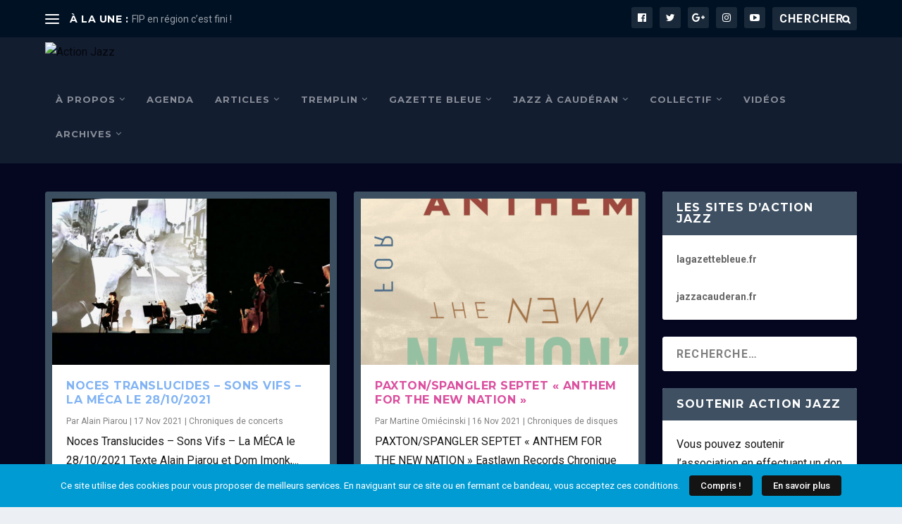

--- FILE ---
content_type: text/html; charset=UTF-8
request_url: http://actionjazz.org/
body_size: 70478
content:
<!DOCTYPE html>
<!--[if IE 6]>
<html id="ie6" lang="fr-FR" prefix="og: http://ogp.me/ns#">
<![endif]-->
<!--[if IE 7]>
<html id="ie7" lang="fr-FR" prefix="og: http://ogp.me/ns#">
<![endif]-->
<!--[if IE 8]>
<html id="ie8" lang="fr-FR" prefix="og: http://ogp.me/ns#">
<![endif]-->
<!--[if !(IE 6) | !(IE 7) | !(IE 8)  ]><!-->
<html lang="fr-FR" prefix="og: http://ogp.me/ns#">
<!--<![endif]-->
<head>
	<meta charset="UTF-8" />
			
	<meta http-equiv="X-UA-Compatible" content="IE=edge">
	<link rel="pingback" href="http://actionjazz.org/xmlrpc.php" />

		<!--[if lt IE 9]>
	<script src="http://actionjazz.org/wp-content/themes/Extra/scripts/ext/html5.js" type="text/javascript"></script>
	<![endif]-->

<script src="https://use.fontawesome.com/d607bb1263.js"></script>
	<script type="text/javascript">
		document.documentElement.className = 'js';
	</script>

	<title>Action Jazz &middot; Site officiel de l&#039;association</title>

<!-- This site is optimized with the Yoast SEO plugin v8.0 - https://yoast.com/wordpress/plugins/seo/ -->
<link rel="publisher" href="https://plus.google.com/117914764147205955069/about"/>
<meta property="og:locale" content="fr_FR" />
<meta property="og:type" content="website" />
<meta property="og:title" content="Action Jazz &middot; Site officiel de l&#039;association" />
<meta property="og:site_name" content="Action Jazz" />
<meta property="og:image" content="https://actionjazz.org/wp-content/uploads/2021/11/Notes-translucides-photo-Guy-Le-Querrec-2.jpeg" />
<meta property="og:image:secure_url" content="https://actionjazz.org/wp-content/uploads/2021/11/Notes-translucides-photo-Guy-Le-Querrec-2.jpeg" />
<meta property="og:image:width" content="1280" />
<meta property="og:image:height" content="718" />
<meta name="twitter:card" content="summary_large_image" />
<meta name="twitter:title" content="Action Jazz &middot; Site officiel de l&#039;association" />
<meta name="twitter:site" content="@actionjazz" />
<meta name="twitter:image" content="https://actionjazz.org/wp-content/uploads/2021/11/Notes-translucides-photo-Guy-Le-Querrec-2.jpeg" />
<script type='application/ld+json'>{"@context":"https:\/\/schema.org","@type":"Organization","url":"https:\/\/actionjazz.org\/","sameAs":["https:\/\/www.facebook.com\/AssoACTIONJAZZ","https:\/\/www.instagram.com\/actionjazz\/","https:\/\/www.linkedin.com\/company\/action-jazz","https:\/\/plus.google.com\/117914764147205955069\/about","https:\/\/www.youtube.com\/channel\/UCChq2eWQ9L4-HDnjuFcIf0Q","https:\/\/twitter.com\/actionjazz"],"@id":"https:\/\/actionjazz.org\/#organization","name":"Action Jazz","logo":"https:\/\/actionjazz.fr\/wp-content\/uploads\/2014\/12\/Logotype_Action_Jazz.jpg"}</script>
<!-- / Yoast SEO plugin. -->

<link rel='dns-prefetch' href='//s.w.org' />
<link rel="alternate" type="application/rss+xml" title="Action Jazz &raquo; Flux" href="https://actionjazz.org/feed/" />
<link rel="alternate" type="application/rss+xml" title="Action Jazz &raquo; Flux des commentaires" href="https://actionjazz.org/comments/feed/" />
		<script type="text/javascript">
			window._wpemojiSettings = {"baseUrl":"https:\/\/s.w.org\/images\/core\/emoji\/11\/72x72\/","ext":".png","svgUrl":"https:\/\/s.w.org\/images\/core\/emoji\/11\/svg\/","svgExt":".svg","source":{"concatemoji":"http:\/\/actionjazz.org\/wp-includes\/js\/wp-emoji-release.min.js?ver=9dd0f8034d1d8f9ceba0955ef6ed895f"}};
			!function(e,a,t){var n,r,o,i=a.createElement("canvas"),p=i.getContext&&i.getContext("2d");function s(e,t){var a=String.fromCharCode;p.clearRect(0,0,i.width,i.height),p.fillText(a.apply(this,e),0,0);e=i.toDataURL();return p.clearRect(0,0,i.width,i.height),p.fillText(a.apply(this,t),0,0),e===i.toDataURL()}function c(e){var t=a.createElement("script");t.src=e,t.defer=t.type="text/javascript",a.getElementsByTagName("head")[0].appendChild(t)}for(o=Array("flag","emoji"),t.supports={everything:!0,everythingExceptFlag:!0},r=0;r<o.length;r++)t.supports[o[r]]=function(e){if(!p||!p.fillText)return!1;switch(p.textBaseline="top",p.font="600 32px Arial",e){case"flag":return s([55356,56826,55356,56819],[55356,56826,8203,55356,56819])?!1:!s([55356,57332,56128,56423,56128,56418,56128,56421,56128,56430,56128,56423,56128,56447],[55356,57332,8203,56128,56423,8203,56128,56418,8203,56128,56421,8203,56128,56430,8203,56128,56423,8203,56128,56447]);case"emoji":return!s([55358,56760,9792,65039],[55358,56760,8203,9792,65039])}return!1}(o[r]),t.supports.everything=t.supports.everything&&t.supports[o[r]],"flag"!==o[r]&&(t.supports.everythingExceptFlag=t.supports.everythingExceptFlag&&t.supports[o[r]]);t.supports.everythingExceptFlag=t.supports.everythingExceptFlag&&!t.supports.flag,t.DOMReady=!1,t.readyCallback=function(){t.DOMReady=!0},t.supports.everything||(n=function(){t.readyCallback()},a.addEventListener?(a.addEventListener("DOMContentLoaded",n,!1),e.addEventListener("load",n,!1)):(e.attachEvent("onload",n),a.attachEvent("onreadystatechange",function(){"complete"===a.readyState&&t.readyCallback()})),(n=t.source||{}).concatemoji?c(n.concatemoji):n.wpemoji&&n.twemoji&&(c(n.twemoji),c(n.wpemoji)))}(window,document,window._wpemojiSettings);
		</script>
		<meta content="Extra v.2.0.38" name="generator"/><style type="text/css">
img.wp-smiley,
img.emoji {
	display: inline !important;
	border: none !important;
	box-shadow: none !important;
	height: 1em !important;
	width: 1em !important;
	margin: 0 .07em !important;
	vertical-align: -0.1em !important;
	background: none !important;
	padding: 0 !important;
}
</style>
<link rel='stylesheet' id='contact-form-7-css'  href='http://actionjazz.org/wp-content/plugins/contact-form-7/includes/css/styles.css?ver=5.0.3' type='text/css' media='all' />
<link rel='stylesheet' id='cookielawinfo-style-css'  href='http://actionjazz.org/wp-content/plugins/cookie-law-info/css/cli-style.css?ver=1.6.5' type='text/css' media='all' />
<link rel='stylesheet' id='bwg_sumoselect-css'  href='http://actionjazz.org/wp-content/plugins/photo-gallery/css/sumoselect.min.css?ver=3.0.3' type='text/css' media='all' />
<link rel='stylesheet' id='bwg_font-awesome-css'  href='http://actionjazz.org/wp-content/plugins/photo-gallery/css/font-awesome/font-awesome.min.css?ver=4.6.3' type='text/css' media='all' />
<link rel='stylesheet' id='bwg_mCustomScrollbar-css'  href='http://actionjazz.org/wp-content/plugins/photo-gallery/css/jquery.mCustomScrollbar.min.css?ver=1.5.10' type='text/css' media='all' />
<link rel='stylesheet' id='bwg_googlefonts-css'  href='https://fonts.googleapis.com/css?family=Ubuntu&#038;subset=greek,latin,greek-ext,vietnamese,cyrillic-ext,latin-ext,cyrillic' type='text/css' media='all' />
<link rel='stylesheet' id='bwg_frontend-css'  href='http://actionjazz.org/wp-content/plugins/photo-gallery/css/bwg_frontend.css?ver=1.5.10' type='text/css' media='all' />
<link rel='stylesheet' id='extra-style-css'  href='http://actionjazz.org/wp-content/themes/Extra/style.css?ver=2.0.38' type='text/css' media='all' />
<link rel='stylesheet' id='evcal_cal_default-css'  href='//actionjazz.org/wp-content/plugins/eventON/assets/css/eventon_styles.css?ver=2.5.3' type='text/css' media='all' />
<link rel='stylesheet' id='evo_font_icons-css'  href='//actionjazz.org/wp-content/plugins/eventON/assets/fonts/font-awesome.css?ver=2.5.3' type='text/css' media='all' />
<link rel='stylesheet' id='eventon_dynamic_styles-css'  href='//actionjazz.org/wp-content/plugins/eventON/assets/css/eventon_dynamic_styles.css?ver=9dd0f8034d1d8f9ceba0955ef6ed895f' type='text/css' media='all' />
<link rel='stylesheet' id='et-shortcodes-css-css'  href='http://actionjazz.org/wp-content/themes/Extra/epanel/shortcodes/css/shortcodes.css?ver=2.0.38' type='text/css' media='all' />
<link rel='stylesheet' id='magnific-popup-css'  href='http://actionjazz.org/wp-content/themes/Extra/includes/builder/styles/magnific_popup.css?ver=2.0.38' type='text/css' media='all' />
<link rel='stylesheet' id='sib-front-css-css'  href='http://actionjazz.org/wp-content/plugins/mailin/css/mailin-front.css?ver=9dd0f8034d1d8f9ceba0955ef6ed895f' type='text/css' media='all' />
<script type='text/javascript' src='http://actionjazz.org/wp-includes/js/jquery/jquery.js?ver=1.12.4'></script>
<script type='text/javascript' src='http://actionjazz.org/wp-includes/js/jquery/jquery-migrate.min.js?ver=1.4.1'></script>
<script type='text/javascript'>
/* <![CDATA[ */
var Cli_Data = {"nn_cookie_ids":null};
/* ]]> */
</script>
<script type='text/javascript' src='http://actionjazz.org/wp-content/plugins/cookie-law-info/js/cookielawinfo.js?ver=1.6.5'></script>
<script type='text/javascript'>
/* <![CDATA[ */
var sibErrMsg = {"invalidMail":"Veuillez entrer une adresse e-mail valide.","requiredField":"Veuillez compl\u00e9ter les champs obligatoires.","invalidDateFormat":"Veuillez entrer une date valide.","invalidSMSFormat":"Please fill out valid phone number"};
var ajax_sib_front_object = {"ajax_url":"https:\/\/actionjazz.org\/wp-admin\/admin-ajax.php","ajax_nonce":"d28cec0bce","flag_url":"http:\/\/actionjazz.org\/wp-content\/plugins\/mailin\/img\/flags\/"};
/* ]]> */
</script>
<script type='text/javascript' src='http://actionjazz.org/wp-content/plugins/mailin/js/mailin-front.js?ver=1637777934'></script>
<link rel='https://api.w.org/' href='https://actionjazz.org/wp-json/' />
<link rel="EditURI" type="application/rsd+xml" title="RSD" href="https://actionjazz.org/xmlrpc.php?rsd" />
<link rel="wlwmanifest" type="application/wlwmanifest+xml" href="http://actionjazz.org/wp-includes/wlwmanifest.xml" /> 

<meta name="viewport" content="width=device-width, initial-scale=1.0, maximum-scale=1.0, user-scalable=1" />
<style type="text/css" id="extra-dynamic-styles-accent_color-color">
.widget_et_recent_tweets .widget_list a,
.widget_et_recent_tweets .et-extra-icon,
.widget_et_recent_tweets .widget-footer .et-extra-social-icon,
.widget_et_recent_tweets .widget-footer .et-extra-social-icon::before,
.project-details .project-details-title,
.et_filterable_portfolio .filterable_portfolio_filter a.current,
.et_extra_layout .et_pb_column .module-head h1,
.et_pb_extra_column .module-head h1,
#portfolio_filter a.current,
.woocommerce div.product div.summary .product_meta a,
.woocommerce-page div.product div.summary .product_meta a,
.et_pb_widget.woocommerce .product_list_widget li .amount,
.et_pb_widget li a:hover, .et_pb_widget.woocommerce .product_list_widget li a:hover,
.et_pb_widget.widget_et_recent_videos .widget_list .title:hover,
.et_pb_widget.widget_et_recent_videos .widget_list .title.active,
.woocommerce .woocommerce-info:before {
	color: #001577;
}

</style>

<style type="text/css" id="extra-dynamic-styles-accent_color-background-color">
.single .score-bar,
.widget_et_recent_reviews .review-breakdowns .score-bar,
.et_pb_extra_module .posts-list article .post-thumbnail,
.et_extra_other_module .posts-list article .post-thumbnail,
.et_pb_widget .widget_list_portrait,
.et_pb_widget .widget_list_thumbnail,
.quote-format,
.link-format,
.audio-format .audio-wrapper,
.paginated .pagination li.active,
.score-bar,
.review-summary-score-box,
.post-footer .rating-stars #rating-stars img.star-on,
.post-footer .rating-stars #rated-stars img.star-on,
.author-box-module .author-box-avatar,
.timeline-menu li.active a:before,
.woocommerce div.product form.cart .button,
.woocommerce-page div.product form.cart .button,
.woocommerce div.product form.cart .read-more-button,
.woocommerce-page div.product form.cart .read-more-button,
.woocommerce div.product form.cart .post-nav .nav-links .button,
.woocommerce-page div.product form.cart .post-nav .nav-links .button,
.woocommerce .woocommerce-message, .woocommerce-page .woocommerce-message {
	background-color: #001577;
}

</style>

<style type="text/css" id="extra-dynamic-styles-accent_color-border-color">
#et-menu > li > ul,
#et-menu li > ul,
#et-menu > li > ul > li > ul,
.et-top-search-primary-menu-item .et-top-search,
.et_pb_module,
.module,
.page article,
.authors-page .page,
#timeline-sticky-header,
.et_extra_other_module,
.woocommerce .woocommerce-info {
	border-color: #001577;
}

</style>

<style type="text/css" id="extra-dynamic-styles-body_font_size-font-size">
body {
	font-size: 16px;
}

</style>

<style type="text/css" id="extra-dynamic-styles-body_heading_font-font-family">
h1,
h2,
h3,
h4,
h5,
h6,
h1 a,
h2 a,
h3 a,
h4 a,
h5 a,
h6 a {
	font-family: 'Montserrat', Helvetica, Arial, Lucida, sans-serif;
}

</style>

<style type="text/css" id="extra-dynamic-styles-body_font-font-family">
body {
	font-family: 'Roboto', Helvetica, Arial, Lucida, sans-serif;
}

</style>

<style type="text/css" id="extra-dynamic-styles-body_text_color-color">
body {
	color: rgba(0,0,0,0.9);
}

</style>

<style type="text/css" id="extra-dynamic-styles-heading_text_color-color">
h1,
h2,
h3,
h4,
h5,
h6,
h1 a,
h2 a,
h3 a,
h4 a,
h5 a,
h6 a {
	color: #000000;
}

</style>

<style type="text/css" id="extra-dynamic-styles-background_color-background-color">
#page-container {
	background-color: #050721;
}

</style>

<style type="text/css" id="extra-dynamic-styles-primary_nav_font_size-font-size">
#et-menu li a {
	font-size: 13px;
}

</style>

<style type="text/css" id="extra-dynamic-styles-primary_nav_letter_spacing-letter-spacing">
#et-menu li {
	letter-spacing: 1px;
}

</style>

<style type="text/css" id="extra-dynamic-styles-primary_nav_font-font-family">
#et-menu li {
	font-family: 'Montserrat', Helvetica, Arial, Lucida, sans-serif;
}

</style>

<style type="text/css" id="extra-dynamic-styles-primary_nav_text_color-color">
#et-menu > li a,
#et-menu > li.menu-item-has-children > a:after,
#et-menu > li.mega-menu-featured > a:after,
#et-extra-mobile-menu > li.mega-menu-featured > a:after {
	color: rgba(255,255,255,0.5);
}

</style>

<style type="text/css" id="extra-dynamic-styles-primary_nav_background_color-background-color">
#main-header {
	background-color: #121d30;
}

</style>

<style type="text/css" id="extra-dynamic-styles-primary_nav_dropdown_background_color-background-color">
#et-menu > li > ul,
#et-menu li > ul,
#et-menu > li > ul > li > ul,
#et-mobile-navigation nav,
.et-top-search-primary-menu-item .et-top-search {
	background-color: #121d30;
}

</style>

<style type="text/css" id="extra-dynamic-styles-primary_nav_dropdown_line_color-border-color">
#et-menu li.mega-menu-featured > ul li.menu-item .recent-list .recent-post,
#et-extra-mobile-menu li.mega-menu-featured > ul li.menu-item .recent-list .recent-post,
#et-menu li.mega-menu > ul > li > a,
#et-menu li.mega-menu > ul li:last-child a,
#et-menu li > ul li a {
	border-color: rgba(0,0,0,0);
}

</style>

<style type="text/css" id="extra-dynamic-styles-primary_nav_dropdown_text_color-color">
#et-menu li > ul li a,
#et-menu li.mega-menu > ul > li > a,
#et-menu .sub-menu li.mega-menu-featured > a:after,
#et-menu .sub-menu li.menu-item-has-children > a:after,
#et-extra-mobile-menu .sub-menu li.mega-menu-featured > a:after,
#et-extra-mobile-menu li a,
#et-menu li.mega-menu-featured > ul li .title,
#et-extra-mobile-menu li.mega-menu-featured > ul li .title,
#et-menu li.mega-menu-featured > ul li .featured-post h2,
#et-extra-mobile-menu li.mega-menu-featured > ul li .featured-post h2,
#et-menu li.mega-menu-featured > ul li .featured-post .post-meta a,
#et-extra-mobile-menu li.mega-menu-featured > ul li .featured-post .post-meta a,
#et-menu li.mega-menu-featured > ul li.menu-item .recent-list .recent-post .post-content .post-meta,
#et-extra-mobile-menu li.mega-menu-featured > ul li.menu-item .recent-list .recent-post .post-content .post-meta,
#et-menu li.mega-menu-featured > ul li.menu-item .recent-list .recent-post .post-content .post-meta a,
#et-extra-mobile-menu li.mega-menu-featured > ul li.menu-item .recent-list .recent-post .post-content .post-meta a {
	color: rgba(255,255,255,0.5);
}

</style>

<style type="text/css" id="extra-dynamic-styles-secondary_nav_background_color-background-color">
#top-header {
	background-color: #001123;
}

</style>

<style type="text/css" id="extra-dynamic-styles-fixed_primary_nav_background_color-background-color">
.et-fixed-header #main-header {
	background-color: #121d30;
}

</style>

<style type="text/css" id="extra-dynamic-styles-footer_font_size-font-size">
#footer,
#footer li,
#footer p,
#footer a,
#footer span,
#footer .post-meta {
	font-size: 12px;
}

</style>

<style type="text/css" id="extra-dynamic-styles-footer_line_height-line-height">
#footer,
#footer li,
#footer p,
#footer a,
#footer span,
#footer .post-meta {
	line-height: 1.5em;
}

</style>

<style type="text/css" id="extra-dynamic-styles-extra_nav_height_value">

			@media only screen and (min-width: 768px) {
				#main-header .logo {
					height: 66.4px;
					margin: 6.8px 0;
				}
				.header.left-right #et-navigation > ul > li > a {
					padding-bottom: 33.5px;
				}
			}
			@media only screen and (min-width: 768px) {
				.et-fixed-header #main-header .logo {
					height: 42.6px;
					margin: 8.7px 0;
				}
				.et-fixed-header .header.left-right #et-navigation > ul > li > a {
					padding-bottom: 22px;
				}
			}</style>
<link rel="shortcut icon" href="https://actionjazz.fr/wp-content/uploads/2014/10/cropped-Couleurs.png" /><link rel="icon" href="https://actionjazz.org/wp-content/uploads/2014/10/cropped-Couleurs-150x150.png" sizes="32x32" />
<link rel="icon" href="https://actionjazz.org/wp-content/uploads/2014/10/cropped-Couleurs-300x300.png" sizes="192x192" />
<link rel="apple-touch-icon-precomposed" href="https://actionjazz.org/wp-content/uploads/2014/10/cropped-Couleurs-300x300.png" />
<meta name="msapplication-TileImage" content="https://actionjazz.org/wp-content/uploads/2014/10/cropped-Couleurs-300x300.png" />
		<style type="text/css" id="wp-custom-css">
			span.module-filter { display: none !important;}		</style>
	</head>
<body class="blog et_extra et_extra_layout et_fixed_nav et_pb_gutters3 et_primary_nav_dropdown_animation_fadeInTop et_secondary_nav_dropdown_animation_Default with_sidebar with_sidebar_right et_includes_sidebar chrome">
	<div id="page-container">
				<!-- Header -->
		<header class="header left-right">
						<!-- #top-header -->
			<div id="top-header" style="">
				<div class="container">

					<!-- Secondary Nav -->
											<div id="et-secondary-nav" class="et-trending">
						
							<!-- ET Trending -->
							<div id="et-trending">

								<!-- ET Trending Button -->
								<a id="et-trending-button" href="#" title="">
									<span></span>
									<span></span>
									<span></span>
								</a>

								<!-- ET Trending Label -->
								<h4 id="et-trending-label">
									À LA UNE :								</h4>

								<!-- ET Trending Post Loop -->
								<div id='et-trending-container'>
																											<div id="et-trending-post-18414" class="et-trending-post et-trending-latest">
											<a href="https://actionjazz.org/fip-en-region-cest-fini/">FIP en région c&rsquo;est fini !</a>
										</div>
																			<div id="et-trending-post-9237" class="et-trending-post">
											<a href="https://actionjazz.org/claude-nougaro/">Claude Nougaro par Babx, André Minvielle, Thomas de Pou...</a>
										</div>
																			<div id="et-trending-post-21439" class="et-trending-post">
											<a href="https://actionjazz.org/interview-crawfish-wallet-des-ecrevisses-a-la-bordelaise/">Interview : Crawfish Wallet, des écrevisses à la bordel...</a>
										</div>
																									</div>
							</div>
							
												</div>
					
					<!-- #et-info -->
					<div id="et-info">

						
						<!-- .et-extra-social-icons -->
						<ul class="et-extra-social-icons" style="">
																																														<li class="et-extra-social-icon facebook">
									<a href="https://www.facebook.com/actionjazz/" class="et-extra-icon et-extra-icon-background-hover et-extra-icon-facebook"></a>
								</li>
																																															<li class="et-extra-social-icon twitter">
									<a href="https://twitter.com/actionjazz" class="et-extra-icon et-extra-icon-background-hover et-extra-icon-twitter"></a>
								</li>
																																															<li class="et-extra-social-icon googleplus">
									<a href="https://plus.google.com/communities/108946808140972076059" class="et-extra-icon et-extra-icon-background-hover et-extra-icon-googleplus"></a>
								</li>
																																																																																																																																																																											<li class="et-extra-social-icon instagram">
									<a href="https://www.instagram.com/actionjazz/" class="et-extra-icon et-extra-icon-background-hover et-extra-icon-instagram"></a>
								</li>
																																																																																																																																																																																																																																																																								<li class="et-extra-social-icon youtube">
									<a href="https://www.youtube.com/user/actionjazzbordeaux" class="et-extra-icon et-extra-icon-background-hover et-extra-icon-youtube"></a>
								</li>
																																																																																																																																																																																</ul>
						
						<!-- .et-top-search -->
												<div class="et-top-search" style="">
							<form role="search" class="et-search-form" method="get" action="https://actionjazz.org/">
			<input type="search" class="et-search-field" placeholder="Chercher" value="" name="s" title="Recherche :" />
			<button class="et-search-submit"></button>
		</form>						</div>
						
						<!-- cart -->
											</div>
				</div><!-- /.container -->
			</div><!-- /#top-header -->

			
			<!-- Main Header -->
			<div id="main-header-wrapper">
				<div id="main-header" data-fixed-height="60">
					<div class="container">
					<!-- ET Ad -->
						
						
						<!-- Logo -->
						<a class="logo" href="https://actionjazz.org/" data-fixed-height="71">
							<img src="https://actionjazz.fr/wp-content/uploads/2017/03/Action-Jazz-Logo-Couleurs-01.png" alt="Action Jazz" id="logo" />
						</a>

						
						<!-- ET Navigation -->
						<div id="et-navigation" class="">
							<ul id="et-menu" class="nav"><li id="menu-item-227" class="menu-item menu-item-type-post_type menu-item-object-page menu-item-has-children menu-item-227"><a href="https://actionjazz.org/lassociation/">À propos</a>
<ul class="sub-menu">
	<li id="menu-item-228" class="menu-item menu-item-type-post_type menu-item-object-page menu-item-228"><a href="https://actionjazz.org/lassociation/notre-equipe/">Notre équipe</a></li>
	<li id="menu-item-25302" class="menu-item menu-item-type-post_type menu-item-object-page menu-item-25302"><a href="https://actionjazz.org/lassociation/partenaires-2021/">Partenaires 2021</a></li>
	<li id="menu-item-226" class="menu-item menu-item-type-post_type menu-item-object-page menu-item-226"><a href="https://actionjazz.org/contact/">Contact</a></li>
</ul>
</li>
<li id="menu-item-1787" class="menu-item menu-item-type-custom menu-item-object-custom menu-item-1787"><a href="https://actionjazz.org/agenda/">Agenda</a></li>
<li id="menu-item-20727" class="menu-item menu-item-type-post_type menu-item-object-page menu-item-has-children menu-item-20727"><a href="https://actionjazz.org/articles/">Articles</a>
<ul class="sub-menu">
	<li id="menu-item-20729" class="menu-item menu-item-type-taxonomy menu-item-object-category menu-item-20729"><a href="https://actionjazz.org/categorie/les-chroniques-de-concerts/">Chroniques de concerts</a></li>
	<li id="menu-item-20731" class="menu-item menu-item-type-taxonomy menu-item-object-category menu-item-20731"><a href="https://actionjazz.org/categorie/chroniques-de-festivals/">Chroniques de Festivals</a></li>
	<li id="menu-item-20730" class="menu-item menu-item-type-taxonomy menu-item-object-category menu-item-20730"><a href="https://actionjazz.org/categorie/chronique-de-disque/">Chroniques de disques</a></li>
	<li id="menu-item-20732" class="menu-item menu-item-type-taxonomy menu-item-object-category menu-item-20732"><a href="https://actionjazz.org/categorie/confines-avec/">Confinés avec</a></li>
	<li id="menu-item-20733" class="menu-item menu-item-type-taxonomy menu-item-object-category menu-item-20733"><a href="https://actionjazz.org/categorie/decouverte/">Découverte</a></li>
	<li id="menu-item-20734" class="menu-item menu-item-type-taxonomy menu-item-object-category menu-item-20734"><a href="https://actionjazz.org/categorie/interview/">Interview</a></li>
	<li id="menu-item-20728" class="menu-item menu-item-type-taxonomy menu-item-object-category menu-item-20728"><a href="https://actionjazz.org/categorie/billets-divers/">Billets divers</a></li>
</ul>
</li>
<li id="menu-item-273" class="menu-item menu-item-type-post_type menu-item-object-page menu-item-has-children menu-item-273"><a href="https://actionjazz.org/tremplin/">Tremplin</a>
<ul class="sub-menu">
	<li id="menu-item-20736" class="menu-item menu-item-type-taxonomy menu-item-object-category menu-item-20736"><a href="https://actionjazz.org/categorie/tremplin-action-jazz/">Articles Catégorie « Tremplin Action Jazz »</a></li>
	<li id="menu-item-24825" class="menu-item menu-item-type-post_type menu-item-object-page menu-item-24825"><a href="https://actionjazz.org/tremplin/2022-2/">2022</a></li>
	<li id="menu-item-21576" class="menu-item menu-item-type-post_type menu-item-object-page menu-item-21576"><a href="https://actionjazz.org/tremplin/2021-2/">2021</a></li>
	<li id="menu-item-22701" class="menu-item menu-item-type-post_type menu-item-object-page menu-item-22701"><a href="https://actionjazz.org/tremplin/2020-3/">2020</a></li>
	<li id="menu-item-15799" class="menu-item menu-item-type-post_type menu-item-object-page menu-item-15799"><a href="https://actionjazz.org/tremplin/2019-2/">2019</a></li>
	<li id="menu-item-9328" class="menu-item menu-item-type-post_type menu-item-object-page menu-item-9328"><a href="https://actionjazz.org/tremplin/2018-2/">2018</a></li>
	<li id="menu-item-10200" class="menu-item menu-item-type-post_type menu-item-object-page menu-item-10200"><a href="https://actionjazz.org/tremplin/2017-2/">2017</a></li>
	<li id="menu-item-3963" class="menu-item menu-item-type-post_type menu-item-object-page menu-item-3963"><a href="https://actionjazz.org/tremplin/2016-2/">2016</a></li>
	<li id="menu-item-1682" class="menu-item menu-item-type-post_type menu-item-object-page menu-item-1682"><a href="https://actionjazz.org/tremplin/2015-2/">2015</a></li>
	<li id="menu-item-1204" class="menu-item menu-item-type-post_type menu-item-object-page menu-item-1204"><a href="https://actionjazz.org/tremplin/2014-2/">2014</a></li>
	<li id="menu-item-1379" class="menu-item menu-item-type-post_type menu-item-object-page menu-item-1379"><a href="https://actionjazz.org/tremplin/2013-2/">2013</a></li>
</ul>
</li>
<li id="menu-item-20743" class="menu-item menu-item-type-post_type menu-item-object-page menu-item-has-children menu-item-20743"><a href="https://actionjazz.org/la-gazette-bleue/">Gazette Bleue</a>
<ul class="sub-menu">
	<li id="menu-item-19322" class="menu-item menu-item-type-custom menu-item-object-custom menu-item-19322"><a href="https://lagazettebleuedactionjazz.fr/">Le site de LA GAZETTE BLEUE</a></li>
	<li id="menu-item-3189" class="menu-item menu-item-type-taxonomy menu-item-object-category menu-item-3189"><a href="https://actionjazz.org/categorie/la-gazette-bleue/">Articles Catégorie « Gazette Bleue »</a></li>
</ul>
</li>
<li id="menu-item-20744" class="menu-item menu-item-type-post_type menu-item-object-page menu-item-has-children menu-item-20744"><a href="https://actionjazz.org/jazz-a-cauderan/">Jazz à Caudéran</a>
<ul class="sub-menu">
	<li id="menu-item-19722" class="menu-item menu-item-type-custom menu-item-object-custom menu-item-19722"><a href="https://jazzacauderan.fr">Le site Jazz à Caudéran</a></li>
	<li id="menu-item-20738" class="menu-item menu-item-type-taxonomy menu-item-object-category menu-item-20738"><a href="https://actionjazz.org/categorie/jazz-a-cauderan/">Articles Catégorie « Jazz à Caudéran »</a></li>
</ul>
</li>
<li id="menu-item-20748" class="menu-item menu-item-type-post_type menu-item-object-page menu-item-has-children menu-item-20748"><a href="https://actionjazz.org/collectif-menu/">Collectif</a>
<ul class="sub-menu">
	<li id="menu-item-10085" class="menu-item menu-item-type-post_type menu-item-object-page menu-item-10085"><a href="https://actionjazz.org/collectif/">Les infos du Collectif</a></li>
	<li id="menu-item-20737" class="menu-item menu-item-type-taxonomy menu-item-object-category menu-item-20737"><a href="https://actionjazz.org/categorie/collectif-jazz-nouvelle-aquitaine/">Articles Catégorie « Collectif Jazz Nouvelle Aquitaine »</a></li>
</ul>
</li>
<li id="menu-item-8880" class="menu-item menu-item-type-taxonomy menu-item-object-category menu-item-8880"><a href="https://actionjazz.org/categorie/video/">Vidéos</a></li>
<li id="menu-item-1810" class="menu-item menu-item-type-custom menu-item-object-custom menu-item-has-children menu-item-1810"><a href="https://actionjazz.org/blog">Archives</a>
<ul class="sub-menu">
	<li id="menu-item-1997" class="menu-item menu-item-type-custom menu-item-object-custom menu-item-1997"><a href="https://actionjazz.org/blog/category/les-chroniques-de-concerts/">Chroniques de concerts</a></li>
	<li id="menu-item-1998" class="menu-item menu-item-type-custom menu-item-object-custom menu-item-1998"><a href="https://actionjazz.org/blog/category/les-chroniques-de-disques/">Chroniques de disques</a></li>
	<li id="menu-item-1999" class="menu-item menu-item-type-custom menu-item-object-custom menu-item-1999"><a href="https://actionjazz.org/blog/category/billets-divers/">Billets divers</a></li>
</ul>
</li>
</ul>							<div id="et-mobile-navigation">
			<span class="show-menu">
				<div class="show-menu-button">
					<span></span>
					<span></span>
					<span></span>
				</div>
				<p>Select Page</p>
			</span>
			<nav>
			</nav>
		</div> <!-- /#et-mobile-navigation -->						</div><!-- /#et-navigation -->
					</div><!-- /.container -->
				</div><!-- /#main-header -->
			</div><!-- /#main-header-wrapper -->

		</header>

				
<div id="main-content">
	<div class="container">
		<div id="content-area" class="with_sidebar with_sidebar_right clearfix">
			<div class="et_pb_extra_column_main">
				
					<div class="et_pb_section  et_pb_section_0 et_section_regular">
				
				
					
					<div class=" et_pb_row et_pb_row_0">
				
				
				<div class="et_pb_column et_pb_column_4_4  et_pb_column_0">
				
				
<div class="posts-blog-feed-module post-module et_pb_extra_module masonry  et_pb_posts_blog_feed_masonry_0 paginated et_pb_extra_module" style="" data-current_page="1" data-et_column_type="" data-show_featured_image="1" data-show_author="1" data-show_categories="1" data-show_date="1" data-show_rating="" data-show_more="1" data-show_comments="" data-date_format="j M Y" data-posts_per_page="6" data-order="desc" data-orderby="date" data-category_id="0" data-content_length="excerpt" data-blog_feed_module_type="masonry" data-hover_overlay_icon="" data-use_tax_query="">

<div class="paginated_content">
	<div class="paginated_page paginated_page_1 active"  data-columns  data-columns>
	<article id="post-25714" class="post et-format- post-25714 type-post status-publish format-standard has-post-thumbnail hentry category-les-chroniques-de-concerts tag-action-jazz tag-alain-piarou tag-anne-alvaro tag-blog-action-jazz tag-christophe-hauser tag-dom-imonk tag-dominique-poublan-alias-dom-imonk tag-francois-corneloup tag-guy-le-querrec tag-jacky-molard tag-jean-rochard tag-jean-michel-meyre tag-joachim-florent tag-ladislas-rouge tag-meca tag-meca-de-bordeaux tag-noces-translucides tag-oara tag-office-artistique-region-nouvelle-aquitaine tag-sons-vifs tag-sophia-domancich tag-virginie-crouail et-has-post-format-content et_post_format-et-post-format-standard">
		<div class="header">
			<a href="https://actionjazz.org/noces-translucides-sons-vifs-la-meca-le-28-10-2021/" title="Noces Translucides – Sons Vifs &#8211; La MÉCA le 28/10/2021" class="featured-image">
				<img src="https://actionjazz.org/wp-content/uploads/2021/11/Notes-translucides-photo-Guy-Le-Querrec-2-627x376.jpeg" alt="Noces Translucides – Sons Vifs &#8211; La MÉCA le 28/10/2021" /><span class="et_pb_extra_overlay"></span>
			</a>		</div>
				<div class="post-content">
						<h2 class="post-title entry-title"><a class="et-accent-color" style="color:#81b3f4;" href="https://actionjazz.org/noces-translucides-sons-vifs-la-meca-le-28-10-2021/">Noces Translucides – Sons Vifs &#8211; La MÉCA le 28/10/2021</a></h2>
			<div class="post-meta vcard">
								<p>Par <a href="https://actionjazz.org/author/a-piarou/" class="url fn" title="Articles par Alain Piarou" rel="author">Alain Piarou</a> | <span class="updated">17 Nov 2021</span> | <a href="https://actionjazz.org/categorie/les-chroniques-de-concerts/" rel="tag">Chroniques de concerts</a></p>
			</div>
			<div class="excerpt entry-summary">
				<p>Noces Translucides – Sons Vifs &#8211; La MÉCA le 28/10/2021 Texte Alain Piarou et Dom Imonk,...</p>

						<a class="read-more-button" data-icon="" href="https://actionjazz.org/noces-translucides-sons-vifs-la-meca-le-28-10-2021/">Lire la suite</a>
								</div>
		</div>
			</article>
	<article id="post-25245" class="post et-format- post-25245 type-post status-publish format-standard has-post-thumbnail hentry category-chronique-de-disque tag-rj-spangler tag-tbone-paxton et-has-post-format-content et_post_format-et-post-format-standard">
		<div class="header">
			<a href="https://actionjazz.org/paxton-spangler-septet-anthem-for-the-new-nation/" title="PAXTON/SPANGLER SEPTET « ANTHEM FOR THE NEW NATION »" class="featured-image">
				<img src="https://actionjazz.org/wp-content/uploads/2021/10/Paxton-Spangler-7Tet-Anthem-for-the-New-Nation-Jazzfuel-627x376.png" alt="PAXTON/SPANGLER SEPTET « ANTHEM FOR THE NEW NATION »" /><span class="et_pb_extra_overlay"></span>
			</a>		</div>
				<div class="post-content">
						<h2 class="post-title entry-title"><a class="et-accent-color" style="color:#db509f;" href="https://actionjazz.org/paxton-spangler-septet-anthem-for-the-new-nation/">PAXTON/SPANGLER SEPTET « ANTHEM FOR THE NEW NATION »</a></h2>
			<div class="post-meta vcard">
								<p>Par <a href="https://actionjazz.org/author/martine/" class="url fn" title="Articles par Martine Omiécinski" rel="author">Martine Omiécinski</a> | <span class="updated">16 Nov 2021</span> | <a href="https://actionjazz.org/categorie/chronique-de-disque/" rel="tag">Chroniques de disques</a></p>
			</div>
			<div class="excerpt entry-summary">
				<p>PAXTON/SPANGLER SEPTET « ANTHEM FOR THE NEW NATION » Eastlawn Records Chronique « Coup de cœur »...</p>

						<a class="read-more-button" data-icon="" href="https://actionjazz.org/paxton-spangler-septet-anthem-for-the-new-nation/">Lire la suite</a>
								</div>
		</div>
			</article>
	<article id="post-25741" class="post et-format- post-25741 type-post status-publish format-standard has-post-thumbnail hentry category-chronique-de-disque tag-laborie-jazz tag-m-o-m tag-moutin tag-omicil et-has-post-format-content et_post_format-et-post-format-standard">
		<div class="header">
			<a href="https://actionjazz.org/m-o-m-l-moutin-j-omicil-f-moutin/" title="M.O.M &#8211; L.Moutin/J.Omicil/F.Moutin" class="featured-image">
				<img src="https://actionjazz.org/wp-content/uploads/2021/11/mom-600x376.jpg" alt="M.O.M &#8211; L.Moutin/J.Omicil/F.Moutin" /><span class="et_pb_extra_overlay"></span>
			</a>		</div>
				<div class="post-content">
						<h2 class="post-title entry-title"><a class="et-accent-color" style="color:#db509f;" href="https://actionjazz.org/m-o-m-l-moutin-j-omicil-f-moutin/">M.O.M &#8211; L.Moutin/J.Omicil/F.Moutin</a></h2>
			<div class="post-meta vcard">
								<p>Par <a href="https://actionjazz.org/author/p-desmond/" class="url fn" title="Articles par Philippe" rel="author">Philippe</a> | <span class="updated">14 Nov 2021</span> | <a href="https://actionjazz.org/categorie/chronique-de-disque/" rel="tag">Chroniques de disques</a></p>
			</div>
			<div class="excerpt entry-summary">
				<p>M.O.M François Moutin contrebasse Louis Moutin batterie Jowee Omicil saxophones, clarinette Label...</p>

						<a class="read-more-button" data-icon="" href="https://actionjazz.org/m-o-m-l-moutin-j-omicil-f-moutin/">Lire la suite</a>
								</div>
		</div>
			</article>
	<article id="post-25672" class="post et-format- post-25672 type-post status-publish format-standard has-post-thumbnail hentry category-billets-divers tag-franck-dijeau tag-tempo-du-jazz et-has-post-format-content et_post_format-et-post-format-standard">
		<div class="header">
			<a href="https://actionjazz.org/le-tempo-du-jazz-par-franck-dijeau/" title="« Le Tempo du Jazz »  par Franck Dijeau" class="featured-image">
				<img src="https://actionjazz.org/wp-content/uploads/2021/11/253693054_4349362468508069_7744158796704354064_n-1-627x376.jpg" alt="« Le Tempo du Jazz »  par Franck Dijeau" /><span class="et_pb_extra_overlay"></span>
			</a>		</div>
				<div class="post-content">
						<h2 class="post-title entry-title"><a class="et-accent-color" style="color:#8fd2ef;" href="https://actionjazz.org/le-tempo-du-jazz-par-franck-dijeau/">« Le Tempo du Jazz »  par Franck Dijeau</a></h2>
			<div class="post-meta vcard">
								<p>Par <a href="https://actionjazz.org/author/p-desmond/" class="url fn" title="Articles par Philippe" rel="author">Philippe</a> | <span class="updated">12 Nov 2021</span> | <a href="https://actionjazz.org/categorie/billets-divers/" rel="tag">Billets divers</a></p>
			</div>
			<div class="excerpt entry-summary">
				<p>« Le Tempo du Jazz » par Franck Dijeau On connaît le Franck Dijeau pianiste avec son trio, chef...</p>

						<a class="read-more-button" data-icon="" href="https://actionjazz.org/le-tempo-du-jazz-par-franck-dijeau/">Lire la suite</a>
								</div>
		</div>
			</article>
	<article id="post-25013" class="post et-format- post-25013 type-post status-publish format-standard has-post-thumbnail hentry category-chronique-de-disque tag-antoine-paganotti tag-sandro-zerafa tag-vincent-bourgeyx tag-yoni-zelnik et-has-post-format-content et_post_format-et-post-format-standard">
		<div class="header">
			<a href="https://actionjazz.org/sandro-zerafa-last-night-when-we-where-young/" title="Sandro Zerafa &#8211; « Last night when we were young »" class="featured-image">
				<img src="https://actionjazz.org/wp-content/uploads/2021/10/1616765304-627x376.jpg" alt="Sandro Zerafa &#8211; « Last night when we were young »" /><span class="et_pb_extra_overlay"></span>
			</a>		</div>
				<div class="post-content">
						<h2 class="post-title entry-title"><a class="et-accent-color" style="color:#db509f;" href="https://actionjazz.org/sandro-zerafa-last-night-when-we-where-young/">Sandro Zerafa &#8211; « Last night when we were young »</a></h2>
			<div class="post-meta vcard">
								<p>Par <a href="https://actionjazz.org/author/p-desmond/" class="url fn" title="Articles par Philippe" rel="author">Philippe</a> | <span class="updated">10 Nov 2021</span> | <a href="https://actionjazz.org/categorie/chronique-de-disque/" rel="tag">Chroniques de disques</a></p>
			</div>
			<div class="excerpt entry-summary">
				<p>Sandro Zerafa « Last night when we were young » par Philippe Desmond Sandro Zerafa (guitare), en...</p>

						<a class="read-more-button" data-icon="" href="https://actionjazz.org/sandro-zerafa-last-night-when-we-where-young/">Lire la suite</a>
								</div>
		</div>
			</article>
	<article id="post-25636" class="post et-format- post-25636 type-post status-publish format-standard has-post-thumbnail hentry category-les-chroniques-de-concerts tag-action-jazz tag-blog-action-jazz tag-collectif-action-jazz-nouvelle-aquitaine tag-contis tag-cyril-drape tag-dom-imonk tag-dominique-poublan-alias-dom-imonk tag-louis-gachet tag-martin-ferreyros tag-quartier-libre tag-quartier-libre-bordeaux tag-simon-lacouture tag-thomas-galvan tag-thomas-gaucher tag-tuca et-has-post-format-content et_post_format-et-post-format-standard">
		<div class="header">
			<a href="https://actionjazz.org/tuca-au-quartier-libre-le-26-10-2021/" title="TùCA au Quartier Libre le 26/10/2021" class="featured-image">
				<img src="https://actionjazz.org/wp-content/uploads/2021/11/IMG_5757-627x376.jpg" alt="TùCA au Quartier Libre le 26/10/2021" /><span class="et_pb_extra_overlay"></span>
			</a>		</div>
				<div class="post-content">
						<h2 class="post-title entry-title"><a class="et-accent-color" style="color:#81b3f4;" href="https://actionjazz.org/tuca-au-quartier-libre-le-26-10-2021/">TùCA au Quartier Libre le 26/10/2021</a></h2>
			<div class="post-meta vcard">
								<p>Par <a href="https://actionjazz.org/author/d-imonk/" class="url fn" title="Articles par Dom Imonk" rel="author">Dom Imonk</a> | <span class="updated">9 Nov 2021</span> | <a href="https://actionjazz.org/categorie/les-chroniques-de-concerts/" rel="tag">Chroniques de concerts</a></p>
			</div>
			<div class="excerpt entry-summary">
				<p>TùCA au Quartier Libre le 26/10/2021 Par Dom Imonk, texte et photos. Formant un paysage mystérieux...</p>

						<a class="read-more-button" data-icon="" href="https://actionjazz.org/tuca-au-quartier-libre-le-26-10-2021/">Lire la suite</a>
								</div>
		</div>
			</article>
</div><!-- /.paginated_page.paginated_page_1 -->
</div><!-- /.paginated_content -->

<span class="loader"><img src="http://actionjazz.org/wp-content/themes/Extra/images/pagination-loading.gif" alt="Chargement" /></span>

</div><!-- /.posts-blog-feed-module -->

			</div> <!-- .et_pb_column -->
			</div> <!-- .et_pb_row -->
				
			</div> <!-- .et_pb_section -->
							</div>

			<div class="et_pb_extra_column_sidebar">
	<div id="text-5" class="et_pb_widget widget_text"><h4 class="widgettitle">Les sites d&rsquo;Action Jazz</h4>			<div class="textwidget"><p><a href="https://lagazettebleuedactionjazz.fr/" target="_blank" rel="noopener">lagazettebleue.fr</a></p>
<p><a href="https://jazzacauderan.fr/" target="_blank" rel="noopener">jazzacauderan.fr</a></p>
</div>
		</div> <!-- end .et_pb_widget --><div id="search-3" class="et_pb_widget widget_search"><h4 class="widgettitle">Chercher</h4><form role="search" method="get" class="search-form" action="https://actionjazz.org/">
				<label>
					<span class="screen-reader-text">Rechercher :</span>
					<input type="search" class="search-field" placeholder="Recherche&hellip;" value="" name="s" />
				</label>
				<input type="submit" class="search-submit" value="Rechercher" />
			</form></div> <!-- end .et_pb_widget --><div id="text-3" class="et_pb_widget widget_text"><h4 class="widgettitle">Soutenir Action Jazz</h4>			<div class="textwidget"><p>Vous pouvez soutenir l&rsquo;association en effectuant un don du montant de votre choix avec <a href="https://www.helloasso.com/" target="_blank" rel="noopener">Hello Asso</a>.</p>
<p><a style="font: 14px sans-serif; text-transform: uppercase; max-width: 12em; text-decoration: none; display: block; background: #009bd3; text-align: center; margin: auto; padding: 0.5em 0; color: #fff; border-radius: 2px;" href="https://actionjazz.fr/?p=2468">nous SOUTENIR</a></p>
</div>
		</div> <!-- end .et_pb_widget --><div id="custom_html-3" class="widget_text et_pb_widget widget_custom_html"><h4 class="widgettitle">Newsletter</h4><div class="textwidget custom-html-widget">Pour recevoir la Gazette Bleue dès sa publication, tenter de gagner des places de concerts et rester au courant de l'actualité de l'association.

			<form id="sib_signup_form_1" method="post" class="sib_signup_form">
				<div class="sib_loader" style="display:none;"><img
							src="http://actionjazz.org/wp-includes//images/spinner.gif" alt="loader"></div>
				<input type="hidden" name="sib_form_action" value="subscribe_form_submit">
				<input type="hidden" name="sib_form_id" value="1">
				<div class="sib_signup_box_inside_1">
					<div style="/*display:none*/" class="sib_msg_disp">
					</div>
					<p class="sib-NOM-area" style="text-align:right;"> 
    <label class="sib-NOM-area">Nom *</label> 
    <input type="text" class="sib-NOM-area" name="NOM" required="required" > 
</p>
<p class="sib-PRENOM-area" style="text-align:right;"> 
    <label class="sib-PRENOM-area">Prénom*</label> 
    <input type="text" class="sib-PRENOM-area" name="PRENOM" required="required" > 
</p>
<p class="sib-email-area" style="text-align:right;">
    <label class="sib-email-area">Email *</label>
    <input type="email" class="sib-email-area" name="email" required="required">
</p>
<p style="text-align:right;">
    <input type="submit" class="sib-default-btn" value="S'abonner">
</p>				</div>
			</form>
			<style>
				form#sib_signup_form_1 p.sib-alert-message {
    padding: 6px 12px;
    margin-bottom: 20px;
    border: 1px solid transparent;
    border-radius: 4px;
    -webkit-box-sizing: border-box;
    -moz-box-sizing: border-box;
    box-sizing: border-box;
}
form#sib_signup_form_1 p.sib-alert-message-error {
    background-color: #f2dede;
    border-color: #ebccd1;
    color: #a94442;
}
form#sib_signup_form_1 p.sib-alert-message-success {
    background-color: #dff0d8;
    border-color: #d6e9c6;
    color: #3c763d;
}
form#sib_signup_form_1 p.sib-alert-message-warning {
    background-color: #fcf8e3;
    border-color: #faebcc;
    color: #8a6d3b;
}			</style>
			</div></div> <!-- end .et_pb_widget --><div id="evcalwidget-2" class="et_pb_widget EvcalWidget"><h4 class="widgettitle">Prochaines dates</h4><div id='evcal_widget' class='evo_widget'><div id='evcal_calendar_211' class='ajde_evcal_calendar  ul' ><div class='evo-data' data-cyear="2026" data-cmonth="1" data-runajax="1" data-evc_open="0" data-cal_ver="2.5.3" data-mapscroll="true" data-mapformat="roadmap" data-mapzoom="18" data-mapiconurl="" data-ev_cnt="6" data-show_limit="no" data-tiles="no" data-sort_by="sort_date" data-filters_on="false" data-range_start="0" data-range_end="0" data-send_unix="0" data-ux_val="0" data-accord="0" data-rtl="no"  ></div><div id='evcal_head' class='calendar_header ' ><div class='evo_cal_above'><span class='evo-search'></span><span class='evo-gototoday-btn' style='display:none' data-mo='1' data-yr='2026' data-dy=''>Mois en cours</span></div><div class='evo_cal_above_content'>					
					<div class='evo_search_bar hidden'>
						<div class='evo_search_bar_in' >
							<input type="text" placeholder='Chercher...' data-role="none"/>
							<a class="evosr_search_btn"><i class="fa fa-search"></i></a>
						</div>
					</div>

				</div><div class='cal_arguments' style='display:none' data-hide_past="yes" data-show_et_ft_img="no" data-event_order="ASC" data-ft_event_priority="no" data-lang="L1" data-month_incre="0" data-only_ft="no" data-evc_open="no" data-show_limit="no" data-etc_override="no" data-show_limit_redir="0" data-tiles="no" data-tile_height="0" data-tile_bg="0" data-tile_count="2" data-tile_style="0" data-s="" data-members_only="no" data-ux_val="0" data-users="all" ></div><div class='clear'></div></div><div class='evcal_month_line'><p>janvier </p></div><div id='evcal_list' class='eventon_events_list '><div class='eventon_list_event'><p class='no_events' >Aucun événement</p></div></div><div class='clear'></div></div><!-- ajde_evcal_calendar--></div></div> <!-- end .et_pb_widget --></div>

		</div> <!-- #content-area -->
	</div> <!-- .container -->
</div> <!-- #main-content -->

	
	<footer id="footer" class="footer_columns_3">
		<div class="container">
	<div class="et_pb_extra_row container-width-change-notify">
						<div class="et_pb_extra_column odd column-1">
					<div id="text-4" class="et_pb_widget widget_text"><h4 class="widgettitle">Nos partenaires</h4>			<div class="textwidget"><p><img class="alignnone wp-image-10852 " src="https://actionjazz.fr/wp-content/uploads/2018/04/oara_rvb-2-300x158.png" alt="" width="232" height="122" /></p>
<p><a href="https://actionjazz.fr/wp-content/uploads/2018/01/fb_share_logo.jpg"><img class="alignnone wp-image-9221" src="https://actionjazz.fr/wp-content/uploads/2018/01/fb_share_logo.jpg" alt="" width="57" height="57" /></a> <a href="https://actionjazz.fr/wp-content/uploads/2018/01/palmer.jpg"><img class="alignnone wp-image-9222" src="https://actionjazz.fr/wp-content/uploads/2018/01/palmer.jpg" alt="" width="57" height="57" /></a></p>
</div>
		</div> <!-- end .et_pb_widget -->				</div>
								<div class="et_pb_extra_column even column-2">
							<div id="et-recent-posts-2" class="et_pb_widget widget_et_recent_entries">		<h4 class="widgettitle">Articles récents</h4>		<ul class="widget_list">
					<li>
									<a href="https://actionjazz.org/noces-translucides-sons-vifs-la-meca-le-28-10-2021/" title="Noces Translucides – Sons Vifs &#8211; La MÉCA le 28/10/2021" class="widget_list_thumbnail">
				<img src="https://actionjazz.org/wp-content/uploads/2021/11/Notes-translucides-photo-Guy-Le-Querrec-2-150x150.jpeg" alt="Noces Translucides – Sons Vifs &#8211; La MÉCA le 28/10/2021" />
			</a>								<div class="post_info">
					<a href="https://actionjazz.org/noces-translucides-sons-vifs-la-meca-le-28-10-2021/" class="title">Noces Translucides – Sons Vifs &#8211; La MÉCA le 28/10/2021</a>
										<div class="post-meta">
						<span class="updated">17 novembre 2021</span> | <a href="https://actionjazz.org/categorie/les-chroniques-de-concerts/" rel="tag">Chroniques de concerts</a>					</div>
				</div>
			</li>
					<li>
									<a href="https://actionjazz.org/paxton-spangler-septet-anthem-for-the-new-nation/" title="PAXTON/SPANGLER SEPTET « ANTHEM FOR THE NEW NATION »" class="widget_list_thumbnail">
				<img src="https://actionjazz.org/wp-content/uploads/2021/10/Paxton-Spangler-7Tet-Anthem-for-the-New-Nation-Jazzfuel-150x150.png" alt="PAXTON/SPANGLER SEPTET « ANTHEM FOR THE NEW NATION »" />
			</a>								<div class="post_info">
					<a href="https://actionjazz.org/paxton-spangler-septet-anthem-for-the-new-nation/" class="title">PAXTON/SPANGLER SEPTET « ANTHEM FOR THE NEW NATION »</a>
										<div class="post-meta">
						<span class="updated">16 novembre 2021</span> | <a href="https://actionjazz.org/categorie/chronique-de-disque/" rel="tag">Chroniques de disques</a>					</div>
				</div>
			</li>
					<li>
									<a href="https://actionjazz.org/m-o-m-l-moutin-j-omicil-f-moutin/" title="M.O.M &#8211; L.Moutin/J.Omicil/F.Moutin" class="widget_list_thumbnail">
				<img src="https://actionjazz.org/wp-content/uploads/2021/11/mom-150x150.jpg" alt="M.O.M &#8211; L.Moutin/J.Omicil/F.Moutin" />
			</a>								<div class="post_info">
					<a href="https://actionjazz.org/m-o-m-l-moutin-j-omicil-f-moutin/" class="title">M.O.M &#8211; L.Moutin/J.Omicil/F.Moutin</a>
										<div class="post-meta">
						<span class="updated">14 novembre 2021</span> | <a href="https://actionjazz.org/categorie/chronique-de-disque/" rel="tag">Chroniques de disques</a>					</div>
				</div>
			</li>
						</ul>
		</div> <!-- end .et_pb_widget -->				</div>
								<div class="et_pb_extra_column even column-4">
					<div id="nav_menu-2" class="et_pb_widget widget_nav_menu"><h4 class="widgettitle">Accès rapides</h4><div class="menu-menu-du-pied-de-page-container"><ul id="menu-menu-du-pied-de-page" class="menu"><li id="menu-item-8661" class="menu-item menu-item-type-post_type menu-item-object-page menu-item-8661"><a href="https://actionjazz.org/agenda/ajouter-un-evenement/">Ajouter un événement</a></li>
<li id="menu-item-1218" class="menu-item menu-item-type-post_type menu-item-object-page menu-item-1218"><a href="https://actionjazz.org/presse/">Presse</a></li>
<li id="menu-item-8662" class="menu-item menu-item-type-post_type menu-item-object-page menu-item-8662"><a href="https://actionjazz.org/lassociation/">L&rsquo;Association</a></li>
<li id="menu-item-232" class="menu-item menu-item-type-post_type menu-item-object-page menu-item-232"><a href="https://actionjazz.org/plan-du-site/">Plan du site</a></li>
<li id="menu-item-233" class="menu-item menu-item-type-post_type menu-item-object-page menu-item-233"><a href="https://actionjazz.org/mentions-legales/">Mentions légales</a></li>
</ul></div></div> <!-- end .et_pb_widget -->				</div>
					</div>
</div>
		<div id="footer-bottom">
			<div class="container">

				<!-- Footer Info -->
				<p id="footer-info">© 2011-2021 Action Jazz, tous droits réservés. Webmaster : Christophe RONTEY ( webmaster@actionjazz.fr )</p>

				<!-- Footer Navigation -->
								<div id="footer-nav">
					<ul id="footer-menu" class="bottom-nav"><li class="menu-item menu-item-type-post_type menu-item-object-page menu-item-8661"><a href="https://actionjazz.org/agenda/ajouter-un-evenement/">Ajouter un événement</a></li>
<li class="menu-item menu-item-type-post_type menu-item-object-page menu-item-1218"><a href="https://actionjazz.org/presse/">Presse</a></li>
<li class="menu-item menu-item-type-post_type menu-item-object-page menu-item-8662"><a href="https://actionjazz.org/lassociation/">L&rsquo;Association</a></li>
<li class="menu-item menu-item-type-post_type menu-item-object-page menu-item-232"><a href="https://actionjazz.org/plan-du-site/">Plan du site</a></li>
<li class="menu-item menu-item-type-post_type menu-item-object-page menu-item-233"><a href="https://actionjazz.org/mentions-legales/">Mentions légales</a></li>
</ul>						<ul class="et-extra-social-icons" style="">
																																								<li class="et-extra-social-icon facebook">
								<a href="https://www.facebook.com/actionjazz/" class="et-extra-icon et-extra-icon-background-none et-extra-icon-facebook"></a>
							</li>
																																									<li class="et-extra-social-icon twitter">
								<a href="https://twitter.com/actionjazz" class="et-extra-icon et-extra-icon-background-none et-extra-icon-twitter"></a>
							</li>
																																									<li class="et-extra-social-icon googleplus">
								<a href="https://plus.google.com/communities/108946808140972076059" class="et-extra-icon et-extra-icon-background-none et-extra-icon-googleplus"></a>
							</li>
																																																																																																																																																					<li class="et-extra-social-icon instagram">
								<a href="https://www.instagram.com/actionjazz/" class="et-extra-icon et-extra-icon-background-none et-extra-icon-instagram"></a>
							</li>
																																																																																																																																																																																																																																						<li class="et-extra-social-icon youtube">
								<a href="https://www.youtube.com/user/actionjazzbordeaux" class="et-extra-icon et-extra-icon-background-none et-extra-icon-youtube"></a>
							</li>
																																																																																																																																																										</ul>
									</div> <!-- /#et-footer-nav -->
				
			</div>
		</div>
	</footer>
	</div> <!-- #page-container -->

			<span title="Retour en haut" id="back_to_top"></span>
	
	<div id="cookie-law-info-bar"><span>Ce site utilise des cookies pour vous proposer de meilleurs services. En naviguant sur ce site ou en fermant ce bandeau, vous acceptez ces conditions. <a href="#"  class="cookie_action_close_header medium cli-plugin-button cli-plugin-main-button" >Compris !</a> <a href="https://actionjazz.fr/mentions-legales/" id="CONSTANT_OPEN_URL" target="_blank"  class="medium cli-plugin-button cli-plugin-main-link" >En savoir plus</a></span></div><div id="cookie-law-info-again"><span id="cookie_hdr_showagain">Politique sur les cookies</span></div>		
		<script type="text/javascript">
			//<![CDATA[
			jQuery(document).ready(function() {
				cli_show_cookiebar({
					settings: '{"animate_speed_hide":"500","animate_speed_show":"500","background":"#009bd3","border":"#009bd3","border_on":false,"button_1_button_colour":"#141414","button_1_button_hover":"#101010","button_1_link_colour":"#fff","button_1_as_button":true,"button_2_button_colour":"#141414","button_2_button_hover":"#101010","button_2_link_colour":"#ffffff","button_2_as_button":true,"button_3_button_colour":"#000","button_3_button_hover":"#000000","button_3_link_colour":"#fff","button_3_as_button":true,"font_family":"inherit","header_fix":false,"notify_animate_hide":true,"notify_animate_show":true,"notify_div_id":"#cookie-law-info-bar","notify_position_horizontal":"right","notify_position_vertical":"bottom","scroll_close":false,"scroll_close_reload":false,"accept_close_reload":false,"showagain_tab":true,"showagain_background":"#fff","showagain_border":"#000","showagain_div_id":"#cookie-law-info-again","showagain_x_position":"100px","text":"#ffffff","show_once_yn":false,"show_once":"10000"}'
				});
			});
			//]]>
		</script>
		
				<script type="text/javascript">
		/*<![CDATA[*/
		var gmapstyles = 'default';
		/* ]]> */
		</script>		
		<style type="text/css" id="et-builder-advanced-style">
				
.et_extra_layout .posts-blog-feed-module.masonry.et_pb_posts_blog_feed_masonry_0 .hentry { border: 10px solid #3b4f60 ; }
			</style><style type="text/css" id="et-builder-page-custom-style">
				 .et_pb_bg_layout_dark { color: #ffffff !important; } .page.et_pb_pagebuilder_layout #main-content { background-color: rgba(255,255,255,0); } .et_pb_section { background-color: #ffffff; }
			</style><div class='evo_lightboxes'>					<div class='evo_lightbox eventcard eventon_events_list' id=''>
						<div class="evo_content_in">													
							<div class="evo_content_inin">
								<div class="evo_lightbox_content">
									<a class='evolbclose '>X</a>
									<div class='evo_lightbox_body eventon_list_event evo_pop_body evcal_eventcard'></div>
								</div>
							</div>							
						</div>
					</div>
					</div><link rel='stylesheet' id='et-gf-montserrat-css'  href='http://fonts.googleapis.com/css?family=Montserrat:400,700&#038;subset=latin' type='text/css' media='all' />
<link rel='stylesheet' id='et-gf-roboto-css'  href='http://fonts.googleapis.com/css?family=Roboto:400,100,100italic,300,300italic,400italic,500,500italic,700,700italic,900,900italic&#038;subset=latin,cyrillic-ext,latin-ext,cyrillic,greek-ext,greek,vietnamese' type='text/css' media='all' />
<link rel='stylesheet' id='mediaelement-css'  href='http://actionjazz.org/wp-includes/js/mediaelement/mediaelementplayer-legacy.min.css?ver=4.2.6-78496d1' type='text/css' media='all' />
<link rel='stylesheet' id='wp-mediaelement-css'  href='http://actionjazz.org/wp-includes/js/mediaelement/wp-mediaelement.min.css?ver=9dd0f8034d1d8f9ceba0955ef6ed895f' type='text/css' media='all' />
<script type='text/javascript' src='http://actionjazz.org/wp-content/themes/Extra/includes/builder/scripts/frontend-builder-global-functions.js?ver=2.0.38'></script>
<script type='text/javascript'>
/* <![CDATA[ */
var wpcf7 = {"apiSettings":{"root":"https:\/\/actionjazz.org\/wp-json\/contact-form-7\/v1","namespace":"contact-form-7\/v1"},"recaptcha":{"messages":{"empty":"Merci de confirmer que vous n\u2019\u00eates pas un robot."}}};
/* ]]> */
</script>
<script type='text/javascript' src='http://actionjazz.org/wp-content/plugins/contact-form-7/includes/js/scripts.js?ver=5.0.3'></script>
<script type='text/javascript' src='http://actionjazz.org/wp-content/plugins/photo-gallery/js/jquery.sumoselect.min.js?ver=3.0.3'></script>
<script type='text/javascript' src='http://actionjazz.org/wp-content/plugins/photo-gallery/js/jquery.mobile.min.js?ver=1.5.10'></script>
<script type='text/javascript' src='http://actionjazz.org/wp-content/plugins/photo-gallery/js/jquery.mCustomScrollbar.concat.min.js?ver=1.5.10'></script>
<script type='text/javascript' src='http://actionjazz.org/wp-content/plugins/photo-gallery/js/jquery.fullscreen-0.4.1.min.js?ver=0.4.1'></script>
<script type='text/javascript'>
/* <![CDATA[ */
var bwg_objectL10n = {"bwg_field_required":"field is required.","bwg_mail_validation":"Ce n'est pas une adresse email valide. ","bwg_search_result":"Il n'y a pas d'images correspondant \u00e0 votre recherche.","is_pro":""};
/* ]]> */
</script>
<script type='text/javascript' src='http://actionjazz.org/wp-content/plugins/photo-gallery/js/bwg_gallery_box.js?ver=1.5.10'></script>
<script type='text/javascript' src='http://actionjazz.org/wp-content/plugins/photo-gallery/js/bwg_embed.js?ver=1.5.10'></script>
<script type='text/javascript'>
/* <![CDATA[ */
var bwg_objectsL10n = {"bwg_select_tag":"Select Tag","bwg_order_by":"Order By","bwg_search":"Recherche","bwg_show_ecommerce":"Show Ecommerce","bwg_hide_ecommerce":"Hide Ecommerce","bwg_show_comments":"Afficher les commentaires","bwg_hide_comments":"Masquer les commentaires","bwg_how_comments":"how Comments","bwg_restore":"Restaurer","bwg_maximize":"Maximisez","bwg_fullscreen":"Plein \u00e9cran","bwg_search_tag":"SEARCH...","bwg_tag_no_match":"No tags found","bwg_all_tags_selected":"All tags selected","bwg_tags_selected":"tags selected","play":"Lecture","pause":"Pause","is_pro":""};
/* ]]> */
</script>
<script type='text/javascript' src='http://actionjazz.org/wp-content/plugins/photo-gallery/js/bwg_frontend.js?ver=1.5.10'></script>
<script type='text/javascript' src='http://actionjazz.org/wp-includes/js/imagesloaded.min.js?ver=3.2.0'></script>
<script type='text/javascript' src='http://actionjazz.org/wp-content/themes/Extra/scripts/ext/jquery.waypoints.min.js?ver=2.0.38'></script>
<script type='text/javascript' src='http://actionjazz.org/wp-content/themes/Extra/scripts/ext/jquery.fitvids.min.js?ver=2.0.38'></script>
<script type='text/javascript' src='http://actionjazz.org/wp-content/themes/Extra/scripts/ext/smoothscroll.min.js?ver=2.0.38'></script>
<script type='text/javascript' src='http://actionjazz.org/wp-includes/js/masonry.min.js?ver=3.3.2'></script>
<script type='text/javascript' src='http://actionjazz.org/wp-content/themes/Extra/includes/builder/scripts/salvattore.min.js?ver=2.0.38'></script>
<script type='text/javascript'>
/* <![CDATA[ */
var EXTRA = {"images_uri":"http:\/\/actionjazz.org\/wp-content\/themes\/Extra\/images\/","ajaxurl":"http:\/\/actionjazz.org\/wp-admin\/admin-ajax.php","your_rating":"Your Rating:","rating_nonce":"6fb13b481b","timeline_nonce":"236bd7f2a3","blog_feed_nonce":"a4a8c56010","error":"There was a problem, please try again.","contact_error_name_required":"Name field cannot be empty.","contact_error_email_required":"Email field cannot be empty.","contact_error_email_invalid":"Please enter a valid email address.","is_ab_testing_active":"","is_cache_plugin_active":"yes"};
/* ]]> */
</script>
<script type='text/javascript' src='http://actionjazz.org/wp-content/themes/Extra/scripts/scripts.min.js?ver=2.0.38'></script>
<script type='text/javascript' src='http://actionjazz.org/wp-content/themes/Extra/includes/builder/scripts/jquery.fitvids.js?ver=2.0.38'></script>
<script type='text/javascript' src='http://actionjazz.org/wp-content/themes/Extra/includes/builder/scripts/jquery.magnific-popup.js?ver=2.0.38'></script>
<script type='text/javascript' src='http://actionjazz.org/wp-content/themes/Extra/includes/builder/scripts/jquery.mobile.custom.min.js?ver=2.0.38'></script>
<script type='text/javascript'>
/* <![CDATA[ */
var et_pb_custom = {"ajaxurl":"https:\/\/actionjazz.org\/wp-admin\/admin-ajax.php","images_uri":"http:\/\/actionjazz.org\/wp-content\/themes\/Extra\/images","builder_images_uri":"http:\/\/actionjazz.org\/wp-content\/themes\/Extra\/includes\/builder\/images","et_frontend_nonce":"56e7b42c4c","subscription_failed":"Veuillez v\u00e9rifier les champs ci-dessous pour vous assurer que vous avez entr\u00e9 les informations correctes.","et_ab_log_nonce":"59935bf2b1","fill_message":"S'il vous pla\u00eet, remplissez les champs suivants:","contact_error_message":"Veuillez corriger les erreurs suivantes :","invalid":"E-mail non valide","captcha":"Captcha","prev":"Pr\u00e9c\u00e9dent","previous":"Pr\u00e9c\u00e9dente","next":"Prochaine","wrong_captcha":"Vous avez entr\u00e9 le mauvais num\u00e9ro dans le captcha.","is_builder_plugin_used":"","ignore_waypoints":"no","is_divi_theme_used":"","widget_search_selector":".widget_search","is_ab_testing_active":"","page_id":"25798","unique_test_id":"","ab_bounce_rate":"5","is_cache_plugin_active":"yes","is_shortcode_tracking":""};
/* ]]> */
</script>
<script type='text/javascript' src='http://actionjazz.org/wp-content/themes/Extra/includes/builder/scripts/frontend-builder-scripts.js?ver=2.0.38'></script>
<script type='text/javascript' src='http://actionjazz.org/wp-includes/js/wp-embed.min.js?ver=9dd0f8034d1d8f9ceba0955ef6ed895f'></script>
<script type='text/javascript'>
var mejsL10n = {"language":"fr","strings":{"mejs.install-flash":"Vous utilisez un navigateur qui n\u2019a pas le lecteur Flash activ\u00e9 ou install\u00e9. Veuillez activer votre extension Flash ou t\u00e9l\u00e9charger la derni\u00e8re version \u00e0 partir de cette adresse\u00a0: https:\/\/get.adobe.com\/flashplayer\/","mejs.fullscreen-off":"Quitter le plein \u00e9cran","mejs.fullscreen-on":"Passer en plein \u00e9cran","mejs.download-video":"T\u00e9l\u00e9charger la vid\u00e9o","mejs.fullscreen":"Plein \u00e9cran","mejs.time-jump-forward":["Saut en avant d\u20191 seconde","Avancer de %1 secondes"],"mejs.loop":"Lire en boucle","mejs.play":"Lecture","mejs.pause":"Pause","mejs.close":"Fermer","mejs.time-slider":"Curseur de temps","mejs.time-help-text":"Utilisez les fl\u00e8ches droite\/gauche pour avancer d\u2019une seconde, haut\/bas pour avancer de dix secondes.","mejs.time-skip-back":["Revenir une seconde en arri\u00e8re","Saut en arri\u00e8re de %1 seconde(s)"],"mejs.captions-subtitles":"L\u00e9gendes\/Sous-titres","mejs.captions-chapters":"Chapitres","mejs.none":"Aucun","mejs.mute-toggle":"Couper le son","mejs.volume-help-text":"Utilisez les fl\u00e8ches haut\/bas pour augmenter ou diminuer le volume.","mejs.unmute":"R\u00e9activer le son","mejs.mute":"Muet","mejs.volume-slider":"Curseur de volume","mejs.video-player":"Lecteur vid\u00e9o","mejs.audio-player":"Lecteur audio","mejs.ad-skip":"Passer la publicit\u00e9","mejs.ad-skip-info":["Passer dans %1 seconde","Passer dans %1 secondes"],"mejs.source-chooser":"S\u00e9lecteur de source","mejs.stop":"Arr\u00eater","mejs.speed-rate":"Taux de vitesse","mejs.live-broadcast":"\u00c9mission en direct","mejs.afrikaans":"Afrikaans","mejs.albanian":"Albanais","mejs.arabic":"Arabe","mejs.belarusian":"Bi\u00e9lorusse","mejs.bulgarian":"Bulgare","mejs.catalan":"Catalan","mejs.chinese":"Chinois","mejs.chinese-simplified":"Chinois (simplifi\u00e9)","mejs.chinese-traditional":"Chinois (traditionnel)","mejs.croatian":"Croate","mejs.czech":"Tch\u00e8que","mejs.danish":"Danois","mejs.dutch":"N\u00e9erlandais","mejs.english":"Anglais","mejs.estonian":"Estonien","mejs.filipino":"Filipino","mejs.finnish":"Terminer","mejs.french":"Fran\u00e7ais","mejs.galician":"Galicien","mejs.german":"Allemand","mejs.greek":"Grec","mejs.haitian-creole":"Cr\u00e9ole ha\u00eftien","mejs.hebrew":"H\u00e9breu","mejs.hindi":"Hindi","mejs.hungarian":"Hongrois","mejs.icelandic":"Islandais","mejs.indonesian":"Indon\u00e9sien","mejs.irish":"Irlandais","mejs.italian":"Italien","mejs.japanese":"Japonais","mejs.korean":"Cor\u00e9en","mejs.latvian":"Letton","mejs.lithuanian":"Lituanien","mejs.macedonian":"Mac\u00e9donien","mejs.malay":"Malais","mejs.maltese":"Maltais","mejs.norwegian":"Norv\u00e9gien","mejs.persian":"Perse","mejs.polish":"Polonais","mejs.portuguese":"Portugais","mejs.romanian":"Roumain","mejs.russian":"Russe","mejs.serbian":"Serbe","mejs.slovak":"Slovaque","mejs.slovenian":"Slov\u00e9nien","mejs.spanish":"Espagnol","mejs.swahili":"Swahili","mejs.swedish":"Su\u00e9dois","mejs.tagalog":"Tagalog","mejs.thai":"Thai","mejs.turkish":"Turc","mejs.ukrainian":"Ukrainien","mejs.vietnamese":"Vietnamien","mejs.welsh":"Ga\u00e9lique","mejs.yiddish":"Yiddish"}};
</script>
<script type='text/javascript' src='http://actionjazz.org/wp-includes/js/mediaelement/mediaelement-and-player.min.js?ver=4.2.6-78496d1'></script>
<script type='text/javascript' src='http://actionjazz.org/wp-includes/js/mediaelement/mediaelement-migrate.min.js?ver=9dd0f8034d1d8f9ceba0955ef6ed895f'></script>
<script type='text/javascript'>
/* <![CDATA[ */
var _wpmejsSettings = {"pluginPath":"\/wp-includes\/js\/mediaelement\/","classPrefix":"mejs-","stretching":"responsive"};
/* ]]> */
</script>
<script type='text/javascript' src='http://actionjazz.org/wp-includes/js/mediaelement/wp-mediaelement.min.js?ver=9dd0f8034d1d8f9ceba0955ef6ed895f'></script>
<script type='text/javascript' src='http://maps.googleapis.com/maps/api/js?key&#038;ver=2.0.38#038;callback=initMap'></script>
<script type='text/javascript' src='//actionjazz.org/wp-content/plugins/eventON/assets/js/eventon_functions.js?ver=2.5.3'></script>
<script type='text/javascript' src='//actionjazz.org/wp-content/plugins/eventON/assets/js/jquery.mobile.min.js?ver=2.5.3'></script>
<script type='text/javascript' src='//actionjazz.org/wp-content/plugins/eventON/assets/js/jquery.mousewheel.min.js?ver=2.5.3'></script>
<script type='text/javascript'>
/* <![CDATA[ */
var the_ajax_script = {"ajaxurl":"https:\/\/actionjazz.org\/wp-admin\/admin-ajax.php","postnonce":"c82b9cef4f"};
/* ]]> */
</script>
<script type='text/javascript' src='//actionjazz.org/wp-content/plugins/eventON/assets/js/eventon_script.js?ver=2.5.3'></script>
<script type='text/javascript' src='https://maps.googleapis.com/maps/api/js?ver=1.0'></script>
<script type='text/javascript' src='//actionjazz.org/wp-content/plugins/eventON/assets/js/maps/eventon_gen_maps.js?ver=2.5.3'></script>
<script type='text/javascript' src='//actionjazz.org/wp-content/plugins/eventON/assets/js/maps/eventon_init_gmap.js?ver=1.0'></script>
</body>
</html>


--- FILE ---
content_type: text/css
request_url: http://actionjazz.org/wp-content/themes/Extra/style.css?ver=2.0.38
body_size: 515829
content:
/*
Theme Name: Extra
Theme URI: http://www.elegantthemes.com/gallery/extra/
Version: 2.0.38
Description: Extra
Author: Elegant Themes
Author URI: http://www.elegantthemes.com
License: GNU General Public License v2
License URI: http://www.gnu.org/licenses/gpl-2.0.html
*/
/* ====================================================
================== Table of Contents ==================
=======================================================

	1. Variables
	2. Extra - Mixins

	-----------------

	1. Reset CSS
	2. Global Components
		1. Typography
		2. Inputs
		3. Buttons
			1. Read More Button
			2. Back To Top Button
		4. ET Icons
		5. ET_Overlay
		6. ET Gallery
	2. Main Layout Structure
		1. Container
		2. ET Builder
		3. Sidebar
		4. Header
		5. Comments
		6. Pagination
		7. Archive
		8. Footer
	3. Modules
		1. Posts Slider Module
		2. Featured Slider Module
		3. Tabbed Module
		4. Blog Feed Module
			1. Blog Feed Standard Module
			2. Blog Feed Masonry Module
		5. Ad Module
		6. Image Module
		7. Text Module
		8. Post Formats
			1. Audio Format
			2. Gallery Format
			3. Link Format
			4. Map Format
			5. Quote Format
			6. Video Format
		9. Single Module
			1. Single Post
			2. Single Project
	4. Widgets
		1. Ad Widget
		2. Authors Widget
		3. Calendar Widget
		4. Comments Widget
		5. Login Widget
		6. Menu Widget
		7. Posts Widget
		8. Search Widget
		9. Social Widget
		10. Tag Widget
		11. Text Widget
		12. Twitter Widget
		13. WooCommerce Widget
	5. Page Templates
		1. Page
		2. Author Page
		3. Contact Page
		4. Member Page
		5. Portfolio Page
		6. Sitemap Page
		7. Timeline Page
	6. Divi Builder
	7. Slick Slider
	8. WooCommerce
	9. Keyframes (Animations)
	10. Font Face
		1. ET Icon
		2. Open Sans
	11. Media Queries
		1. 1024 (Desktop)
		2. 768 (Tablet)
		3. 480 (Phone)
		4. 320 (Sm. Phone)

=======================================================
=============== END - Table of Contents ===============
======================================================= */
/* Reset CSS */
/* http://meyerweb.com/eric/tools/css/reset/
   v2.0 | 20110126
   License: none (public domain)
*/
html, body, div, span, applet, object, iframe, h1, h2, h3, h4, h5, h6, p, blockquote, pre, a, abbr, acronym, address, big, cite, code, del, dfn, em, img, ins, kbd, q, s, samp, small, strike, strong, sub, sup, tt, var, b, u, i, center, dl, dt, dd, ol, ul, li, fieldset, form, label, legend, table, caption, tbody, tfoot, thead, tr, th, td, article, aside, canvas, details, embed, figure, figcaption, footer, header, hgroup, menu, nav, output, ruby, section, summary, time, mark, audio, video {
  margin: 0;
  padding: 0;
  border: 0;
  font-size: 100%;
  font: inherit;
  vertical-align: baseline;
}
/* HTML5 display-role reset for older browsers */
article, aside, details, figcaption, figure, footer, header, hgroup, menu, nav, section {
  display: block;
}
body {
  line-height: 1;
}
ol, ul {
  list-style: none;
}
blockquote, q {
  quotes: none;
}
blockquote:before, blockquote:after, q:before, q:after {
  content: '';
  content: none;
}
table {
  border-collapse: collapse;
  border-spacing: 0;
}
strong {
  font-weight: bold;
}
em {
  font-style: italic;
}
/* Global Components */
/* Typography */
body {
  background: #ecf0f5;
  padding: 0;
  margin: 0;
  color: rgba(0, 0, 0, 0.5);
  font-family: 'Open Sans', sans-serif;
  font-size: 14px;
  font-weight: 400;
  line-height: 1.7em;
  -webkit-font-smoothing: antialiased;
  -moz-osx-font-smoothing: grayscale;
}
a {
  color: rgba(0, 0, 0, 0.75);
  text-decoration: none;
  word-break: break-word;
  word-wrap: break-word;
}
a:visited {
  color: inherit;
}
h1, h2, h3, h4, h5, h6 {
  padding-bottom: 10px;
  color: rgba(0, 0, 0, 0.75);
  font-family: 'Open Sans';
  font-weight: 700;
  letter-spacing: 0.5px;
  line-height: 1.3em;
  text-transform: uppercase;
}
h1 {
  font-size: 26px;
}
h2 {
  font-size: 22px;
}
h3 {
  font-size: 20px;
}
h4 {
  font-size: 18px;
}
h5 {
  font-size: 16px;
}
h6 {
  font-size: 14px;
}
.page-title {
  padding-bottom: 20px;
}
p {
  margin-bottom: 1.6em;
  line-height: 1.7em;
  word-break: break-word;
  word-wrap: break-word;
}
p:last-of-type {
  margin-bottom: 0;
}
blockquote {
  border-left: 5px solid;
  margin: 20px 0 30px;
  padding-left: 20px;
  font-size: 15px;
  font-weight: 700;
}
ul {
  list-style-type: disc;
  padding: .7em 0 .3em 1.143em;
  line-height: 1.7em;
}
ol {
  list-style-type: decimal;
  list-style-position: outside;
  padding: .7em 0 .3em 1.143em;
}
ul li, ol li {
  margin-bottom: .7em;
}
ul li ul, ol li ul {
  list-style-type: square;
  padding: .7em 0 .3em 2.143em;
}
ul li ol, ol li ol {
  list-style-type: lower-roman;
  padding: .7em 0 .3em 2.143em;
}
embed, iframe, object, video {
  max-width: 100%;
}
.clear, .clear:before, .clear:after, .clearfix:after, #footer-bottom .container:before, #footer-bottom .container:after, .et_pb_extra_module .posts-list article:before, .et_extra_other_module .posts-list article:before, .et_pb_extra_module .posts-list article:after, .et_extra_other_module .posts-list article:after, .tabbed-post-module .tab-content:before, .tabbed-post-module .tab-content:after {
  content: '';
  clear: both;
  display: block;
  width: 0;
  height: 0;
  overflow: hidden;
  visibility: hidden;
}
img {
  height: auto;
  max-width: 100%;
}
/* Post Captions and Alignments */
div.post .new-post .aligncenter, .aligncenter {
  display: block;
  margin-left: auto;
  margin-right: auto;
}
.wp-caption {
  border: 1px solid #ddd;
  text-align: center;
  background-color: #f3f3f3;
  padding-top: 4px;
  margin-bottom: 10px;
  max-width: 96%;
  padding: 8px;
}
.wp-caption.alignleft {
  margin: 0px 10px 10px 0px;
}
.wp-caption .alignright {
  margin: 0px 0px 10px 10px;
}
.wp-caption img {
  margin: 0;
  padding: 0;
  border: 0 none;
}
.wp-caption p.wp-caption-text {
  font-size: 12px;
  padding: 0 4px 5px;
  margin: 0;
}
.alignright {
  float: right;
}
.alignleft {
  float: left;
}
img.alignleft {
  display: inline;
  float: left;
  margin-right: 15px;
}
img.alignright {
  display: inline;
  float: right;
  margin-left: 15px;
}
#trackbacks ol.pinglist {
  padding-left: 1.5em;
}
/* Inputs */
.input, .textarea, select, textarea, input, input[type="text"], input[type="password"], input[type="email"], input[type="search"] {
  outline: none;
  background: rgba(0, 0, 0, 0.05);
  border: 0;
  border-radius: 3px;
  box-shadow: none;
  box-sizing: border-box;
  padding: 10px 12px;
  color: rgba(0, 0, 0, 0.6);
  font-family: inherit;
  font-size: inherit;
  font-weight: inherit;
  line-height: normal;
  transition: .3s ease;
}
.input:focus, .textarea:focus, select:focus, textarea:focus, input:focus, input[type="text"]:focus, input[type="password"]:focus, input[type="email"]:focus, input[type="search"]:focus {
  background: rgba(0, 0, 0, 0.1);
  color: rgba(0, 0, 0, 0.75);
}
.input::-webkit-input-placeholder, .textarea::-webkit-input-placeholder, select::-webkit-input-placeholder, textarea::-webkit-input-placeholder, input::-webkit-input-placeholder, input[type="text"]::-webkit-input-placeholder, input[type="password"]::-webkit-input-placeholder, input[type="email"]::-webkit-input-placeholder, input[type="search"]::-webkit-input-placeholder {
 color: inherit;
 font-size: inherit;
 font-family: inherit;
 font-weight: 600;
 letter-spacing: 1.2px;
 text-transform: uppercase;
}
.input::-moz-placeholder, .textarea::-moz-placeholder, select::-moz-placeholder, textarea::-moz-placeholder, input::-moz-placeholder, input[type="text"]::-moz-placeholder, input[type="password"]::-moz-placeholder, input[type="email"]::-moz-placeholder, input[type="search"]::-moz-placeholder {
 color: inherit;
 font-size: inherit;
 font-family: inherit;
 font-weight: 600;
 letter-spacing: 1.2px;
 text-transform: uppercase;
}
.input:-ms-input-placeholder, .textarea:-ms-input-placeholder, select:-ms-input-placeholder, textarea:-ms-input-placeholder, input:-ms-input-placeholder, input[type="text"]:-ms-input-placeholder, input[type="password"]:-ms-input-placeholder, input[type="email"]:-ms-input-placeholder, input[type="search"]:-ms-input-placeholder {
 color: inherit;
 font-size: inherit;
 font-family: inherit;
 font-weight: 600;
 letter-spacing: 1.2px;
 text-transform: uppercase;
}
.input::placeholder, .textarea::placeholder, select::placeholder, textarea::placeholder, input::placeholder, input[type="text"]::placeholder, input[type="password"]::placeholder, input[type="email"]::placeholder, input[type="search"]::placeholder {
 color: inherit;
 font-size: inherit;
 font-family: inherit;
 font-weight: 600;
 letter-spacing: 1.2px;
 text-transform: uppercase;
}
.input::-webkit-search-decoration, .textarea::-webkit-search-decoration, select::-webkit-search-decoration, textarea::-webkit-search-decoration, input::-webkit-search-decoration, input[type="text"]::-webkit-search-decoration, input[type="password"]::-webkit-search-decoration, input[type="email"]::-webkit-search-decoration, input[type="search"]::-webkit-search-decoration, .input::-webkit-search-cancel-button, .textarea::-webkit-search-cancel-button, select::-webkit-search-cancel-button, textarea::-webkit-search-cancel-button, input::-webkit-search-cancel-button, input[type="text"]::-webkit-search-cancel-button, input[type="password"]::-webkit-search-cancel-button, input[type="email"]::-webkit-search-cancel-button, input[type="search"]::-webkit-search-cancel-button, .input::-webkit-search-results-button, .textarea::-webkit-search-results-button, select::-webkit-search-results-button, textarea::-webkit-search-results-button, input::-webkit-search-results-button, input[type="text"]::-webkit-search-results-button, input[type="password"]::-webkit-search-results-button, input[type="email"]::-webkit-search-results-button, input[type="search"]::-webkit-search-results-button, .input::-webkit-search-results-decoration, .textarea::-webkit-search-results-decoration, select::-webkit-search-results-decoration, textarea::-webkit-search-results-decoration, input::-webkit-search-results-decoration, input[type="text"]::-webkit-search-results-decoration, input[type="password"]::-webkit-search-results-decoration, input[type="email"]::-webkit-search-results-decoration, input[type="search"]::-webkit-search-results-decoration {
 display: none;
}
/* Buttons */
.button, button, button[type="submit"], input[type="submit"], input[type="reset"], input[type="button"], .read-more-button, #et-info .et-cart, .comment-body .comment_area .comment-content .reply-container .comment-reply-link, .et_pb_widget.widget_tag_cloud a, .et_pb_widget.woocommerce.widget_shopping_cart .widget_shopping_cart_content .buttons .button, .et_pb_widget.woocommerce.widget_layered_nav ul li a, .et_pb_widget.woocommerce.widget_layered_nav_filters ul li a, .et_pb_widget.woocommerce.widget_price_filter .price_slider_wrapper .price_slider_amount .button, .et_pb_widget.woocommerce.widget_product_tag_cloud a, .woocommerce .button, .woocommerce-page .button, .woocommerce input.button, .woocommerce-page input.button, .woocommerce input[type='submit'], .woocommerce-page input[type='submit'], .woocommerce .cart input.button, .woocommerce-page .cart input.button, .woocommerce a.button, .woocommerce-page a.button, .woocommerce .woocommerce-message .button, .woocommerce-page .woocommerce-message .button, .woocommerce a.checkout-button, .woocommerce-page a.checkout-button, .woocommerce .wc-proceed-to-checkout a.checkout-button, .woocommerce-page .wc-proceed-to-checkout a.checkout-button, .woocommerce a.btn.alt, .woocommerce-page a.btn.alt, .woocommerce #payment #place_order, .woocommerce-page #payment #place_order, .woocommerce div.product form.cart .button, .woocommerce-page div.product form.cart .button, .woocommerce nav.woocommerce-pagination ul.page-numbers li .page-numbers, .woocommerce-page nav.woocommerce-pagination ul.page-numbers li .page-numbers, .woocommerce div.product #respond .form-submit input#submit, .woocommerce-page div.product #respond .form-submit input#submit, .et_pb_widget.woocommerce.widget_shopping_cart .widget_shopping_cart_content .buttons .read-more-button, .et_pb_widget.woocommerce.widget_price_filter .price_slider_wrapper .price_slider_amount .read-more-button, .woocommerce .read-more-button, .woocommerce-page .read-more-button, .woocommerce input.read-more-button, .woocommerce-page input.read-more-button, .woocommerce .cart input.read-more-button, .woocommerce-page .cart input.read-more-button, .woocommerce a.read-more-button, .woocommerce-page a.read-more-button, .woocommerce .woocommerce-message .read-more-button, .woocommerce-page .woocommerce-message .read-more-button, .woocommerce div.product form.cart .read-more-button, .woocommerce-page div.product form.cart .read-more-button, .post-nav .nav-links .button, .et_pb_widget.woocommerce.widget_shopping_cart .widget_shopping_cart_content .buttons .post-nav .nav-links .button, .et_pb_widget.woocommerce.widget_price_filter .price_slider_wrapper .price_slider_amount .post-nav .nav-links .button, .woocommerce .post-nav .nav-links .button, .woocommerce-page .post-nav .nav-links .button, .woocommerce input.post-nav .nav-links .button, .woocommerce-page input.post-nav .nav-links .button, .woocommerce .cart input.post-nav .nav-links .button, .woocommerce-page .cart input.post-nav .nav-links .button, .woocommerce a.post-nav .nav-links .button, .woocommerce-page a.post-nav .nav-links .button, .woocommerce .woocommerce-message .post-nav .nav-links .button, .woocommerce-page .woocommerce-message .post-nav .nav-links .button, .woocommerce div.product form.cart .post-nav .nav-links .button, .woocommerce-page div.product form.cart .post-nav .nav-links .button {
  outline: none;
  display: inline-block;
  background: rgba(0, 0, 0, 0.1);
  padding: 10px 12px;
  border: 0;
  border-style: solid;
  border-radius: 3px;
  box-shadow: none;
  color: rgba(0, 0, 0, 0.6);
  font-family: inherit;
  font-size: inherit;
  font-weight: 600;
  line-height: normal;
  text-shadow: none;
  text-transform: uppercase;
  cursor: pointer;
  transition: .3s ease;
  border-color: #ffffff;
}
.button:hover, button:hover, button[type="submit"]:hover, input[type="submit"]:hover, input[type="reset"]:hover, input[type="button"]:hover, .read-more-button:hover, .post-nav .nav-links .button:hover {
  background: rgba(0, 0, 0, 0.2);
  color: rgba(0, 0, 0, 0.75);
  text-shadow: none;
}
.button:visited, button:visited, button[type="submit"]:visited, input[type="submit"]:visited, input[type="reset"]:visited, input[type="button"]:visited, .read-more-button:visited, .post-nav .nav-links .button:visited {
  color: rgba(0, 0, 0, 0.6);
}
/* Read More Button */
.read-more-button, .post-nav .nav-links .button {
  display: -ms-flexbox;
  display: flex;
  -ms-flex-align: center;
  align-items: center;
  -ms-flex-direction: row;
  flex-direction: row;
  padding: 10px 12px 10px 12px;
  color: rgba(0, 0, 0, 0.6);
  float: left;
}
.read-more-button:after {
  content: '\e62f';
  margin: 1px 0 0 -5px;
  opacity: 0;
  color: inherit !important;
}
.read-more-button:hover:after {
  margin: 1px 0 0 6px;
  opacity: 1;
}
.read-more-button.et_pb_inline_icon:before {
  display: none;
}
.read-more-button.et_pb_inline_icon:after {
  content: attr(data-icon);
  font-family: 'ETmodules' !important;
}
/* Back To Top Button */
#back_to_top {
  z-index: 999;
  position: fixed !important;
  right: 0;
  bottom: 125px;
  display: block;
  background: rgba(0, 0, 0, 0.4);
  padding: 5px;
  border-radius: 3px 0 0 3px;
  color: #ffffff;
  font-size: 30px;
  text-align: center;
  text-decoration: none;
  transition: 1s cubic-bezier(0.77, 0, 0.175, 1);
  cursor: pointer;
  transform: translateX(100%);
  visibility: hidden;
}
#back_to_top::before {
  content: '\e630';
}
#back_to_top.hidden {
  opacity: 0;
  transform: translateX(100%);
  visibility: hidden;
}
#back_to_top.visible {
  opacity: 1;
  transform: translateX(0%);
  visibility: visible;
}
/* comments module buttons */
article .comment-body .comment_area .comment-content .reply-container .comment-reply-link.et_pb_button:hover {
  padding: 10px 2em 10px 1em;
}
article .comment-body .comment_area .comment-content .reply-container .comment-reply-link.et_pb_button:after {
  font-size: 21px;
}
article .form-submit #submit.et_pb_button:hover {
  padding: 10px 12px !important;
  border: none;
}
/* WordPress elements */
/* Posts */
.sticky {
  display: block;
}
/* Galleries */
.gallery-caption {
  display: block;
}
/* Comments */
.bypostauthor {
  display: block;
}
/* ET Ad */
.etad {
  -ms-flex-order: 2;
  order: 2;
  overflow: hidden;
}
.etad a, .etad img {
  display: block;
}
.header .etad {
  max-width: 728px;
  max-height: 90px;
  margin: 20px 0;
}
.centered.header .etad {
  -ms-flex-order: 1;
  order: 1;
  margin: 20px auto 0;
}
.left-right.header .etad {
  -ms-flex-order: 2;
  order: 2;
}
/* ET Icons */
.extra_icon_font, .read-more-button:after, #back_to_top, .et-extra-icon:before, .comment-bubble:before, .rating-star:before, .et_pb_extra_overlay:before, header.header li.menu-item-has-children > a:after, #et-info .et-top-search .et-search-submit:before, #et-info .et-cart:before, .et-top-search-primary-menu-item .search-icon:before, .et-top-search-primary-menu-item .et-top-search .et-search-submit:before, .paginated .pagination li a.prev::before, .archive-pagination .pagination li a.prev::before, .paginated > .page-numbers li a.prev::before, .archive-pagination > .page-numbers li a.prev::before, .paginated .pagination li a.next::before, .archive-pagination .pagination li a.next::before, .paginated > .page-numbers li a.next::before, .archive-pagination > .page-numbers li a.next::before, .audio-format .mejs-container .mejs-controls .mejs-button button:before, .audio-format .mejs-container .mejs-controls .mejs-button button:after, .audio-format .mejs-container .mejs-controls .mejs-volume-button button:before, .link-format .attribution:before, .quote-format .attribution:before, .post-nav .nav-links .button:before, .single-project .post-nav .nav-links .nav-link .button:before, .project-details .project-categories ul li:before, .project-details .project-tags ul li:before, .project-details .project-url ul li:before, .project-details .project-tags li:before, .tabbed-post-module .tab-nav .arrow:before, .et_pb_widget.woocommerce.widget_shopping_cart .widget_shopping_cart_content .buttons .button:after, .et_pb_widget.widget_et_recent_tweets .et-extra-icon:before, .timeline-module .module-head:after, .woocommerce .woocommerce-message:before, .woocommerce-page .woocommerce-message:before, .woocommerce div.product .extra-woocommerce-details-accordion .ui-accordion-header-icon:before, .woocommerce-page div.product .extra-woocommerce-details-accordion .ui-accordion-header-icon:before, .post-nav .nav-links .read-more-button:before, .single-project .post-nav .nav-links .nav-link .read-more-button:before, .et_pb_widget.woocommerce.widget_shopping_cart .widget_shopping_cart_content .buttons .read-more-button:after, #timeline-sticky-header:after, .post-nav .nav-links .post-nav .nav-links .button:before, .single-project .post-nav .nav-links .nav-link .post-nav .nav-links .button:before, .et_pb_widget.woocommerce.widget_shopping_cart .widget_shopping_cart_content .buttons .post-nav .nav-links .button:after {
  color: #ffffff;
  position: relative;
  transition: .3s ease;
  font-family: 'FontAwesome' !important;
  speak: none;
  font-style: normal;
  font-weight: normal;
  font-variant: normal;
  text-transform: none;
  line-height: inherit !important;
}
.et-extra-icon {
  display: inline-block;
  background: rgba(0, 0, 0, 0.1);
  width: 30px;
  height: 30px;
  border-radius: 3px;
  color: #ffffff;
  font-size: 16px;
  line-height: 30px;
  text-align: center;
  transition: .3s ease;
}
.et-extra-icon-facebook:before {
  content: '\f230';
}
.et-extra-icon-facebook.et-extra-icon-background {
  background: #39579a !important;
}
.et-extra-icon-facebook.et-extra-icon-background-hover:hover {
  background: #39579a !important;
}
.et-extra-icon-facebook.et-extra-icon-color {
  color: #39579a;
}
.et-extra-icon-facebook.et-extra-icon-color-hover:hover {
  color: #39579a;
}
.et-extra-icon-twitter:before {
  content: '\f099';
}
.et-extra-icon-twitter.et-extra-icon-background {
  background: #01aced !important;
}
.et-extra-icon-twitter.et-extra-icon-background-hover:hover {
  background: #01aced !important;
}
.et-extra-icon-twitter.et-extra-icon-color {
  color: #01aced;
}
.et-extra-icon-twitter.et-extra-icon-color-hover:hover {
  color: #01aced;
}
.et-extra-icon-pinterest:before {
  content: '\e61e';
}
.et-extra-icon-pinterest.et-extra-icon-background {
  background: #cb2027 !important;
}
.et-extra-icon-pinterest.et-extra-icon-background-hover:hover {
  background: #cb2027 !important;
}
.et-extra-icon-pinterest.et-extra-icon-color {
  color: #cb2027;
}
.et-extra-icon-pinterest.et-extra-icon-color-hover:hover {
  color: #cb2027;
}
.et-extra-icon-googleplus:before {
  content: '\f0d5';
}
.et-extra-icon-googleplus.et-extra-icon-background {
  background: #cb1f26 !important;
}
.et-extra-icon-googleplus.et-extra-icon-background-hover:hover {
  background: #cb1f26 !important;
}
.et-extra-icon-googleplus.et-extra-icon-color {
  color: #cb1f26;
}
.et-extra-icon-googleplus.et-extra-icon-color-hover:hover {
  color: #cb1f26;
}
.et-extra-icon-tumblr:before {
  content: '\e622';
}
.et-extra-icon-tumblr.et-extra-icon-background {
  background: #314f6e !important;
}
.et-extra-icon-tumblr.et-extra-icon-background-hover:hover {
  background: #314f6e !important;
}
.et-extra-icon-tumblr.et-extra-icon-color {
  color: #314f6e;
}
.et-extra-icon-tumblr.et-extra-icon-color-hover:hover {
  color: #314f6e;
}
.et-extra-icon-stumbleupon:before {
  content: '\e621';
}
.et-extra-icon-stumbleupon.et-extra-icon-background {
  background: #ea4b24 !important;
}
.et-extra-icon-stumbleupon.et-extra-icon-background-hover:hover {
  background: #ea4b24 !important;
}
.et-extra-icon-stumbleupon.et-extra-icon-color {
  color: #ea4b24;
}
.et-extra-icon-stumbleupon.et-extra-icon-color-hover:hover {
  color: #ea4b24;
}
.et-extra-icon-wordpress:before {
  content: '\e62c';
}
.et-extra-icon-wordpress.et-extra-icon-background {
  background: #267697 !important;
}
.et-extra-icon-wordpress.et-extra-icon-background-hover:hover {
  background: #267697 !important;
}
.et-extra-icon-wordpress.et-extra-icon-color {
  color: #267697;
}
.et-extra-icon-wordpress.et-extra-icon-color-hover:hover {
  color: #267697;
}
.et-extra-icon-instagram:before {
  content: '\f16d';
}
.et-extra-icon-instagram.et-extra-icon-background {
  background: #517fa4 !important;
}
.et-extra-icon-instagram.et-extra-icon-background-hover:hover {
  background: #517fa4 !important;
}
.et-extra-icon-instagram.et-extra-icon-color {
  color: #517fa4;
}
.et-extra-icon-instagram.et-extra-icon-color-hover:hover {
  color: #517fa4;
}
.et-extra-icon-dribbble:before {
  content: '\e618';
}
.et-extra-icon-dribbble.et-extra-icon-background {
  background: #ec488c !important;
}
.et-extra-icon-dribbble.et-extra-icon-background-hover:hover {
  background: #ec488c !important;
}
.et-extra-icon-dribbble.et-extra-icon-color {
  color: #ec488c;
}
.et-extra-icon-dribbble.et-extra-icon-color-hover:hover {
  color: #ec488c;
}
.et-extra-icon-vimeo:before {
  content: '\e624';
}
.et-extra-icon-vimeo.et-extra-icon-background {
  background: #45bbfc !important;
}
.et-extra-icon-vimeo.et-extra-icon-background-hover:hover {
  background: #45bbfc !important;
}
.et-extra-icon-vimeo.et-extra-icon-color {
  color: #45bbfc;
}
.et-extra-icon-vimeo.et-extra-icon-color-hover:hover {
  color: #45bbfc;
}
.et-extra-icon-linkedin:before {
  content: '\e610';
}
.et-extra-icon-linkedin.et-extra-icon-background {
  background: #127bb6 !important;
}
.et-extra-icon-linkedin.et-extra-icon-background-hover:hover {
  background: #127bb6 !important;
}
.et-extra-icon-linkedin.et-extra-icon-color {
  color: #127bb6;
}
.et-extra-icon-linkedin.et-extra-icon-color-hover:hover {
  color: #127bb6;
}
.et-extra-icon-rss:before {
  content: '\e61f';
}
.et-extra-icon-rss.et-extra-icon-background {
  background: #f59038 !important;
}
.et-extra-icon-rss.et-extra-icon-background-hover:hover {
  background: #f59038 !important;
}
.et-extra-icon-rss.et-extra-icon-color {
  color: #f59038;
}
.et-extra-icon-rss.et-extra-icon-color-hover:hover {
  color: #f59038;
}
.et-extra-icon-deviantart:before {
  content: '\e617';
}
.et-extra-icon-deviantart.et-extra-icon-background {
  background: #566c68 !important;
}
.et-extra-icon-deviantart.et-extra-icon-background-hover:hover {
  background: #566c68 !important;
}
.et-extra-icon-deviantart.et-extra-icon-color {
  color: #566c68;
}
.et-extra-icon-deviantart.et-extra-icon-color-hover:hover {
  color: #566c68;
}
.et-extra-icon-myspace:before {
  content: '\e611';
}
.et-extra-icon-myspace.et-extra-icon-background {
  background: #3a5998 !important;
}
.et-extra-icon-myspace.et-extra-icon-background-hover:hover {
  background: #3a5998 !important;
}
.et-extra-icon-myspace.et-extra-icon-color {
  color: #3a5998;
}
.et-extra-icon-myspace.et-extra-icon-color-hover:hover {
  color: #3a5998;
}
.et-extra-icon-skype:before {
  content: '\e620';
}
.et-extra-icon-skype.et-extra-icon-background {
  background: #1ba5f4 !important;
}
.et-extra-icon-skype.et-extra-icon-background-hover:hover {
  background: #1ba5f4 !important;
}
.et-extra-icon-skype.et-extra-icon-color {
  color: #1ba5f4;
}
.et-extra-icon-skype.et-extra-icon-color-hover:hover {
  color: #1ba5f4;
}
.et-extra-icon-youtube:before {
  content: '\f16a';
}
.et-extra-icon-youtube.et-extra-icon-background {
  background: #a8240f !important;
}
.et-extra-icon-youtube.et-extra-icon-background-hover:hover {
  background: #a8240f !important;
}
.et-extra-icon-youtube.et-extra-icon-color {
  color: #a8240f;
}
.et-extra-icon-youtube.et-extra-icon-color-hover:hover {
  color: #a8240f;
}
.et-extra-icon-picassa:before {
  content: '\e61d';
}
.et-extra-icon-picassa.et-extra-icon-background {
  background: #9864ae !important;
}
.et-extra-icon-picassa.et-extra-icon-background-hover:hover {
  background: #9864ae !important;
}
.et-extra-icon-picassa.et-extra-icon-color {
  color: #9864ae;
}
.et-extra-icon-picassa.et-extra-icon-color-hover:hover {
  color: #9864ae;
}
.et-extra-icon-flickr:before {
  content: '\e61b';
}
.et-extra-icon-flickr.et-extra-icon-background {
  background: #fc1684 !important;
}
.et-extra-icon-flickr.et-extra-icon-background-hover:hover {
  background: #fc1684 !important;
}
.et-extra-icon-flickr.et-extra-icon-color {
  color: #fc1684;
}
.et-extra-icon-flickr.et-extra-icon-color-hover:hover {
  color: #fc1684;
}
.et-extra-icon-blogger:before {
  content: '\e616';
}
.et-extra-icon-blogger.et-extra-icon-background {
  background: #f59038 !important;
}
.et-extra-icon-blogger.et-extra-icon-background-hover:hover {
  background: #f59038 !important;
}
.et-extra-icon-blogger.et-extra-icon-color {
  color: #f59038;
}
.et-extra-icon-blogger.et-extra-icon-color-hover:hover {
  color: #f59038;
}
.et-extra-icon-spotify:before {
  content: '\e613';
}
.et-extra-icon-spotify.et-extra-icon-background {
  background: #aecf29 !important;
}
.et-extra-icon-spotify.et-extra-icon-background-hover:hover {
  background: #aecf29 !important;
}
.et-extra-icon-spotify.et-extra-icon-color {
  color: #aecf29;
}
.et-extra-icon-spotify.et-extra-icon-color-hover:hover {
  color: #aecf29;
}
.et-extra-icon-delicious:before {
  content: '\e60a';
}
.et-extra-icon-delicious.et-extra-icon-background {
  background: #3398fc !important;
}
.et-extra-icon-delicious.et-extra-icon-background-hover:hover {
  background: #3398fc !important;
}
.et-extra-icon-delicious.et-extra-icon-color {
  color: #3398fc;
}
.et-extra-icon-delicious.et-extra-icon-color-hover:hover {
  color: #3398fc;
}
.et-extra-icon-buffer:before {
  content: '\e601';
}
.et-extra-icon-buffer.et-extra-icon-background {
  background: #000000 !important;
}
.et-extra-icon-buffer.et-extra-icon-background-hover:hover {
  background: #000000 !important;
}
.et-extra-icon-buffer.et-extra-icon-color {
  color: #000000;
}
.et-extra-icon-buffer.et-extra-icon-color-hover:hover {
  color: #000000;
}
.et-extra-icon-basic_email:before {
  content: '\e615';
}
.et-extra-icon-basic_email.et-extra-icon-background {
  background: #000000 !important;
}
.et-extra-icon-basic_email.et-extra-icon-background-hover:hover {
  background: #000000 !important;
}
.et-extra-icon-basic_email.et-extra-icon-color {
  color: #000000;
}
.et-extra-icon-basic_email.et-extra-icon-color-hover:hover {
  color: #000000;
}
.et-extra-icon-basic_print:before {
  content: '\e619';
}
.et-extra-icon-basic_print.et-extra-icon-background {
  background: #000000 !important;
}
.et-extra-icon-basic_print.et-extra-icon-background-hover:hover {
  background: #000000 !important;
}
.et-extra-icon-basic_print.et-extra-icon-color {
  color: #000000;
}
.et-extra-icon-basic_print.et-extra-icon-color-hover:hover {
  color: #000000;
}
.et-extra-icon-background-none {
  background: none !important;
}
/* Comment Bubble & Rating Star Icon */
.comment-bubble, .rating-star {
  position: relative;
  display: inline-block;
}
.comment-bubble:before, .rating-star:before {
  top: 0;
  left: 0;
  margin: 0;
  color: rgba(0, 0, 0, 0.5);
  font-size: 12px;
}
/* Comment Bubble Icon */
.comment-bubble {
  top: 1px;
}
.comment-bubble:before {
  content: '\f0e6';
}
/* Rating Stars */
.rating-stars {
  display: inline-block;
}
.rating-stars .rating-star {
  width: 10px;
  top: 1px;
}
.rating-stars .rating-star:before {
  content: '\f005';
}
.rating-stars .rating-star.rating-star-half:before {
  content: '\f123';
}
.rating-stars .rating-star.rating-star-empty::before {
  content: '\f006';
}
/* ET Overlay */
.et_pb_extra_overlay {
  z-index: 3;
  position: absolute;
  top: 0;
  left: 0;
  display: block;
  background: rgba(0, 0, 0, 0.3);
  width: 100%;
  height: 100%;
  opacity: 0;
  transition: .3s ease;
}
.et_pb_extra_overlay:hover {
  opacity: 1;
}
.et_pb_extra_overlay:hover:before {
  top: 50%;
}
.et_pb_extra_overlay:before {
  content: '\e050';
  position: absolute;
  top: 60%;
  left: 50%;
  display: inline-block;
  transition: .3s ease;
  transform: translate(-50%, -50%);
  font-size: 32px;
  line-height: 32px;
}
.et_pb_inline_icon.et_pb_extra_overlay:before {
  font-family: 'ETmodules' !important;
}
/* ET Gallery */
.et_gallery_item .et_portfolio_image {
  position: relative;
  display: block;
  margin-bottom: 7px;
}
.et_gallery_item img {
  max-width: 100%;
  height: auto;
  margin-bottom: 0;
  vertical-align: bottom;
}
/* Main Layout Structure */
/* Grid */
/* Page container */
#page-container {
  background: transparent;
}
/* Boxed Layout */
.boxed_layout {
  position: relative;
  width: 90%;
  max-width: 1360px;
  margin: 0 auto;
  padding: 0;
  box-shadow: 0 1px 6px rgba(0, 0, 0, 0.1);/* Container */
}
.boxed_layout #page-container {
  max-width: 1360px;
}
.boxed_layout .container {
  width: 90%;
  max-width: 1360px;
}
/* Container */
.container {
  position: relative;
  width: 90%;
  max-width: 1280px;
  margin: 0 auto;
}
/* Content Area */
#main-content {
  padding-top: 40px;
}
#content-area {
  display: -ms-flexbox;
  display: flex;
  -ms-flex-direction: row;
  flex-direction: row;
  -ms-flex-wrap: nowrap;
  flex-wrap: nowrap;
  width: 100%;
}
.with_sidebar_left #content-area {
  -ms-flex-direction: row-reverse;
  flex-direction: row-reverse;
}
#content-area > h1 {
  width: 100%;
}
.et_pb_extra_container, .et_extra_layout .et_pb_container {
  display: -ms-flexbox;
  display: flex;
  -ms-flex-direction: row;
  flex-direction: row;
  -ms-flex-wrap: wrap;
  flex-wrap: wrap;
  width: 100%;
  max-width: 1280px;
  margin: 0 auto;
  padding: 0 24px;
  box-sizing: border-box;
}
.et_pb_extra_section, .et_extra_layout .et_pb_section {
  padding: 0;
  background: transparent;
}
.et_pb_extra_row, .et_extra_layout .et_pb_row {
  display: -ms-flexbox;
  display: flex;
  -ms-flex-direction: row;
  flex-direction: row;
  -ms-flex-wrap: wrap;
  flex-wrap: wrap;
  width: auto;
  min-width: 100%;
  margin: 0 -12px;
  padding: 0;
}
.et_pb_extra_column, .et_extra_layout .et_pb_column {
  padding: 0 12px;
  box-sizing: border-box;
  margin: 0 !important;
  display: -ms-flexbox;
  display: flex;
  -ms-flex-direction: column;
  flex-direction: column;
  -webkit-box-orient: vertical;
  -ms-flex-wrap: wrap;
  flex-wrap: wrap;
}
.et_pb_extra_column_main, .et_extra_layout .et_pb_column_main {
  display: -ms-flexbox;
  display: flex;
  -ms-flex-direction: column;
  flex-direction: column;
  -webkit-box-orient: vertical;
  width: 100%;
  max-width: 100%;
  min-width: 100%;
  -ms-flex-preferred-size: 100%;
  flex-basis: 100%;
  overflow: hidden;
}
.ie .et_pb_extra_column_main, .ie .et_extra_layout .et_pb_column_main {
  float: left;
}
.with_sidebar .et_pb_extra_column_main, .with_sidebar .et_extra_layout .et_pb_column_main {
  width: 75%;
  max-width: 75%;
  min-width: 75%;
  -ms-flex-preferred-size: 75%;
  flex-basis: 75%;
  padding: 0 12px 0 0;
}
.with_sidebar_left .et_pb_extra_column_main, .with_sidebar_left .et_extra_layout .et_pb_column_main {
  padding: 0 0 0 12px;
}
.et_pb_extra_column_sidebar, .et_extra_layout .et_pb_column_sidebar {
  display: none;
  -ms-flex-direction: column;
  flex-direction: column;
  width: 25%;
  max-width: 25%;
  min-width: 25%;
  -ms-flex-preferred-size: 25%;
  flex-basis: 25%;
  padding: 0 0 0 12px;
}
.ie .et_pb_extra_column_sidebar, .ie .et_extra_layout .et_pb_column_sidebar {
  float: left;
}
.with_sidebar .et_pb_extra_column_sidebar, .with_sidebar .et_extra_layout .et_pb_column_sidebar {
  display: inline-block;
  display: -ms-flexbox;
  display: flex;
}
.ie .with_sidebar .et_pb_extra_column_sidebar, .ie .with_sidebar .et_extra_layout .et_pb_column_sidebar {
  display: block;
}
.with_sidebar_left .et_pb_extra_column_sidebar, .with_sidebar_left .et_extra_layout .et_pb_column_sidebar {
  padding: 0 12px 0 0;
}
.et_pb_extra_column_4_4, .et_extra_layout .et_pb_column_4_4 {
  width: 100%;
  max-width: 100%;
  min-width: 100%;
  -ms-flex-preferred-size: 100%;
  flex-basis: 100%;
}
.et_pb_extra_column_3_4, .et_extra_layout .et_pb_column_3_4 {
  width: 75%;
  max-width: 75%;
  min-width: 75%;
  -ms-flex-preferred-size: 75%;
  flex-basis: 75%;
}
.et_pb_extra_column_2_3, .et_extra_layout .et_pb_column_2_3 {
  width: 66.66666667%;
  max-width: 66.66666667%;
  min-width: 66.66666667%;
  -ms-flex-preferred-size: 66.66666667%;
  flex-basis: 66.66666667%;
}
.et_pb_extra_column_1_2, .et_extra_layout .et_pb_column_1_2 {
  width: 50%;
  max-width: 50%;
  min-width: 50%;
  -ms-flex-preferred-size: 50%;
  flex-basis: 50%;
}
.et_pb_extra_column_3_8, .et_extra_layout .et_pb_column_3_8 {
  width: 37.5%;
  max-width: 37.5%;
  min-width: 37.5%;
  -ms-flex-preferred-size: 37.5%;
  flex-basis: 37.5%;
}
.et_pb_extra_column_1_3, .et_extra_layout .et_pb_column_1_3 {
  width: 33.33333333%;
  max-width: 33.33333333%;
  min-width: 33.33333333%;
  -ms-flex-preferred-size: 33.33333333%;
  flex-basis: 33.33333333%;
}
.et_pb_extra_column_1_4, .et_extra_layout .et_pb_column_1_4 {
  width: 25%;
  max-width: 25%;
  min-width: 25%;
  -ms-flex-preferred-size: 25%;
  flex-basis: 25%;
}
.et_section_specialty .et_pb_extra_column_3_4 .et_pb_row_inner .et_pb_extra_column_3_8 {
  width: 50%;
  max-width: 50%;
  min-width: 50%;
  -ms-flex-preferred-size: 50%;
  flex-basis: 50%;
}
.et_section_specialty .et_pb_extra_column_2_3 .et_pb_row_inner .et_pb_extra_column_1_3 {
  width: 50%;
  max-width: 50%;
  min-width: 50%;
  -ms-flex-preferred-size: 50%;
  flex-basis: 50%;
}
.et_section_specialty .et_pb_extra_column_1_2 .et_pb_row_inner .et_pb_extra_column_1_4 {
  width: 50%;
  max-width: 50%;
  min-width: 50%;
  -ms-flex-preferred-size: 50%;
  flex-basis: 50%;
}
.et_section_specialty .et_pb_extra_column_3_4 .et_pb_row_inner .et_pb_extra_column_1_4 {
  width: 33.33333333%;
  max-width: 33.33333333%;
  min-width: 33.33333333%;
  -ms-flex-preferred-size: 33.33333333%;
  flex-basis: 33.33333333%;
}
.et_pb_extra_column_main {
  overflow: visible;
  width: 100%;
  padding: 0;
}
.et_extra_layout.et_pb_gutters1 .et_pb_column {
  padding: 0 4px !important;
}
.et_extra_layout.et_pb_gutters1 .et_pb_extra_row, .et_extra_layout.et_pb_gutters1 .et_pb_row {
  margin-left: -4px !important;
}
.et_extra_layout.et_pb_gutters1 .et_pb_extra_module, .et_extra_layout.et_pb_gutters1 .et_pb_extra_column_sidebar .et_pb_widget {
  margin-bottom: 8px;
}
.et_extra_layout.et_pb_gutters1 .with_sidebar .et_pb_extra_column_main {
  padding: 0 4px 0 0;
}
.with_sidebar_left.et_extra_layout.et_pb_gutters1 .with_sidebar .et_pb_extra_column_main {
  padding: 0 0 0 4px;
}
.et_extra_layout.et_pb_gutters1 .width_sidebar .et_pb_extra_column_sidebar {
  padding: 0 0 0 4px;
}
.et_extra_layout.et_pb_gutters2 .et_pb_column {
  padding: 0 8px !important;
}
.et_extra_layout.et_pb_gutters2 .et_pb_extra_row, .et_extra_layout.et_pb_gutters2 .et_pb_row {
  margin-left: -8px !important;
}
.et_extra_layout.et_pb_gutters2 .et_pb_extra_module, .et_extra_layout.et_pb_gutters2 .et_pb_extra_column_sidebar .et_pb_widget {
  margin-bottom: 16px;
}
.et_extra_layout.et_pb_gutters2 .with_sidebar .et_pb_extra_column_main {
  padding: 0 8px 0 0;
}
.with_sidebar_left.et_extra_layout.et_pb_gutters2 .with_sidebar .et_pb_extra_column_main {
  padding: 0 0 0 8px;
}
.et_extra_layout.et_pb_gutters2 .width_sidebar .et_pb_extra_column_sidebar {
  padding: 0 0 0 8px;
}
.et_extra_layout.et_pb_gutters3 .et_pb_column {
  padding: 0 12px !important;
}
.et_extra_layout.et_pb_gutters3 .et_pb_extra_row, .et_extra_layout.et_pb_gutters3 .et_pb_row {
  margin-left: -12px !important;
}
.et_extra_layout.et_pb_gutters3 .et_pb_extra_module, .et_extra_layout.et_pb_gutters3 .et_pb_extra_column_sidebar .et_pb_widget {
  margin-bottom: 24px;
}
.et_extra_layout.et_pb_gutters3 .with_sidebar .et_pb_extra_column_main {
  padding: 0 12px 0 0;
}
.with_sidebar_left.et_extra_layout.et_pb_gutters3 .with_sidebar .et_pb_extra_column_main {
  padding: 0 0 0 12px;
}
.et_extra_layout.et_pb_gutters3 .width_sidebar .et_pb_extra_column_sidebar {
  padding: 0 0 0 12px;
}
.et_extra_layout.et_pb_gutters4 .et_pb_column {
  padding: 0 16px !important;
}
.et_extra_layout.et_pb_gutters4 .et_pb_extra_row, .et_extra_layout.et_pb_gutters4 .et_pb_row {
  margin-left: -16px !important;
}
.et_extra_layout.et_pb_gutters4 .et_pb_extra_module, .et_extra_layout.et_pb_gutters4 .et_pb_extra_column_sidebar .et_pb_widget {
  margin-bottom: 32px;
}
.et_extra_layout.et_pb_gutters4 .with_sidebar .et_pb_extra_column_main {
  padding: 0 16px 0 0;
}
.with_sidebar_left.et_extra_layout.et_pb_gutters4 .with_sidebar .et_pb_extra_column_main {
  padding: 0 0 0 16px;
}
.et_extra_layout.et_pb_gutters4 .width_sidebar .et_pb_extra_column_sidebar {
  padding: 0 0 0 16px;
}
.single .et_pb_row, .page .et_pb_row {
  width: 90%;
}
.et_extra_layout .et_section_specialty .et_pb_column_3_4 .et_pb_row_inner .et_pb_column_3_8 {
  width: 50%;
  max-width: 50%;
  min-width: 50%;
  -ms-flex-preferred-size: 50%;
  flex-basis: 50%;
}
.et_extra_layout .et_section_specialty .et_pb_column_2_3 .et_pb_row_inner .et_pb_column_1_3 {
  width: 50%;
  max-width: 50%;
  min-width: 50%;
  -ms-flex-preferred-size: 50%;
  flex-basis: 50%;
}
.et_extra_layout .et_section_specialty .et_pb_column_1_2 .et_pb_row_inner .et_pb_column_1_4 {
  width: 50%;
  max-width: 50%;
  min-width: 50%;
  -ms-flex-preferred-size: 50%;
  flex-basis: 50%;
}
.et_extra_layout .et_section_specialty .et_pb_column_3_4 .et_pb_row_inner .et_pb_column_1_4 {
  width: 33.33333333%;
  max-width: 33.33333333%;
  min-width: 33.33333333%;
  -ms-flex-preferred-size: 33.33333333%;
  flex-basis: 33.33333333%;
}
.et_extra_layout.et_extra .et_pb_row_inner, .et_extra_layout.et_extra .et_pb_specialty_column {
  padding: 0 !important;
}
/* Sidebar */
/* Header */
header.header {
  z-index: 2000;
  position: relative;
}
header.header ul {
  list-style: none;
  padding: 0;
  line-height: 1;
  box-sizing: border-box;
}
header.header li {
  position: relative;
  display: inline-block;
  margin: 0;
}
header.header li:hover > ul {
  opacity: 1;
  visibility: visible;
  transition: 0.3s ease;
}
header.header li.menu-item-has-children > a:after {
  content: '\f107';
  display: inline-block;
  margin: 0 0 0 5px;
  vertical-align: top;
  color: inherit;
  transition: 0s;
}
header.header li.menu-item-has-children .menu-item-has-children > a:after {
  position: absolute;
  top: 50%;
  right: 20px;
  transform: translateY(-50%) rotate(-90deg);
}
header.header li ul {
  z-index: 1000;
  position: absolute;
  border-radius: 0 0 3px 3px;
  box-sizing: border-box;
  transition: 0.1s ease;
  opacity: 0;
  visibility: hidden;
}
header.header li ul li {
  width: 100%;
}
header.header li ul a {
  display: block;
  width: 100%;
}
header.header #top-header a, header.header #et-navigation a {
  transition: 0.5s;
}
/* Admin Bar */
#wpadminbar #wp-admin-bar-edit-layout > .ab-item:before {
  content: '\f464';
  top: 2px;
}
/* Top Header */
#top-header {
  z-index: 1;
  position: relative;
  background: #2b3843;
  padding: 10px 0;
}
#top-header .container {
  display: -ms-flexbox;
  display: flex;
  -ms-flex-align: center;
  align-items: center;
  -ms-flex-wrap: wrap;
  flex-wrap: wrap;
  -ms-flex-direction: row;
  flex-direction: row;
  -ms-flex-pack: justify;
  justify-content: space-between;
}
.et_fullwidth_secondary_nav #top-header .container {
  max-width: none;
  width: 100%;
  padding-right: 30px;
  padding-left: 30px;
}
/* ET Info */
#et-info {
  display: -ms-flexbox;
  display: flex;
  -ms-flex-direction: row;
  flex-direction: row;
  -ms-flex-wrap: wrap;
  flex-wrap: wrap;
  margin: 0 0 -10px;
}
#et-info .et-extra-social-icons {
  display: -ms-flexbox;
  display: flex;
  -ms-flex-direction: row;
  flex-direction: row;
  padding: 0px;
}
#et-info .et-extra-social-icons li {
  margin: 0 0 10px 10px;
}
#et-info .et-extra-social-icons .et-extra-icon {
  background: rgba(255, 255, 255, 0.1);
}
#et-info .et-extra-social-icons .et-extra-icon:before {
  font-size: 14px;
}
#et-info .et-top-search {
  position: relative;
  margin: 0 0 10px 10px;
}
#et-info .et-top-search .et-search-field {
  background: rgba(255, 255, 255, 0.1);
  width: 120px;
  box-sizing: border-box;
  margin: 0;
  padding: 7px 10px;
  color: #ffffff;
  font-weight: 600;
  -webkit-appearance: none;
}
#et-info .et-top-search .et-search-field:focus {
  background: rgba(255, 255, 255, 0.2);
  color: #ffffff;
}
#et-info .et-top-search .et-search-submit {
  position: absolute;
  top: 50%;
  right: 10px;
  background: 0;
  padding: 0;
  margin-top: -9.5px;
  border: none;
  font-size: inherit;
  line-height: normal;
  font-family: inherit;
  letter-spacing: normal;
}
#et-info .et-top-search .et-search-submit:before {
  content: '\f002';
  font-size: 12px;
  font-weight: 600;
}
#et-info .et-cart {
  background: rgba(255, 255, 255, 0.1);
  margin: 0 0 10px 10px;
  padding: 9px 10px;
  color: #ffffff;
  font-size: 12px;
  line-height: 1;
}
#et-info .et-cart:before {
  content: '\e631';
  vertical-align: middle;
  color: inherit;
  font-size: 14px;
  padding: 9px 10px;
}
#et-info .et-cart span {
  display: inline-block;
  vertical-align: middle;
  line-height: 1;
}
/* ET Secondary Nav */
#et-secondary-nav {
  margin: -10px 0;
}
/* ET Secondary Menu */
#et-secondary-menu li {
  margin: 0 20px 0 0;
  line-height: 1;
}
#et-secondary-menu li.current-menu-item > a {
  color: #ffffff;
}
#et-secondary-menu li > ul {
  z-index: 10;
  left: 0;
  background: #2b3843;
  width: 200px;
  padding: 10px 0;
}
#et-secondary-menu li > ul li {
  width: 100%;
  margin: 0;
}
#et-secondary-menu li > ul li ul {
  top: -10px;
  left: 100%;
}
#et-secondary-menu li > ul a {
  display: block;
  padding: 10px 20px;
}
#et-secondary-menu li.et-reverse-direction-nav li ul {
  right: 200px;
  left: auto;
}
#et-secondary-menu a {
  position: relative;
  display: inline-block;
  padding: 18px 0;
  transition: 0.3s ease;
  color: rgba(255, 255, 255, 0.6);
}
#et-secondary-menu a:hover {
  color: #ffffff;
}
#et-secondary-menu > li > a:before {
  content: '•';
  position: absolute;
  top: 70%;
  left: 50%;
  transform: translateX(-50%);
  color: transparent;
  font-size: 10px;
  text-shadow: 0 0 transparent;
  transition: 0.3s ease;
  pointer-events: none;
}
#et-secondary-menu > li > a:hover:before {
  color: #ffffff;
  text-shadow: 10px 0 #ffffff, -10px 0 #ffffff;
}
/* ET Menu Animation */
.et_secondary_nav_dropdown_animation_fadeInTop #top-header .menu-item-has-children:hover > ul {
  top: 100%;
}
.et_secondary_nav_dropdown_animation_fadeInTop #top-header .menu-item-has-children > ul {
  top: calc(80%);
}
.et_secondary_nav_dropdown_animation_fadeInTop #top-header .menu-item-has-children > ul .menu-item-has-children:hover > ul {
  top: -10px;
}
.et_secondary_nav_dropdown_animation_fadeInTop #top-header .menu-item-has-children > ul .menu-item-has-children ul {
  top: -20px;
}
.et_secondary_nav_dropdown_animation_fadeInRight #top-header .menu-item-has-children:hover > ul {
  left: -20px;
}
.et_secondary_nav_dropdown_animation_fadeInRight #top-header .menu-item-has-children > ul {
  left: 10%;
}
.et_secondary_nav_dropdown_animation_fadeInRight #top-header .menu-item-has-children > ul .menu-item-has-children:hover > ul {
  left: 100%;
}
.et_secondary_nav_dropdown_animation_fadeInRight #top-header .menu-item-has-children > ul .menu-item-has-children ul {
  left: 110%;
}
.et_secondary_nav_dropdown_animation_fadeInBottom #top-header .menu-item-has-children:hover > ul {
  top: 100%;
}
.et_secondary_nav_dropdown_animation_fadeInBottom #top-header .menu-item-has-children > ul {
  top: 110%;
}
.et_secondary_nav_dropdown_animation_fadeInBottom #top-header .menu-item-has-children > ul .menu-item-has-children:hover > ul {
  top: 0;
}
.et_secondary_nav_dropdown_animation_fadeInBottom #top-header .menu-item-has-children > ul .menu-item-has-children ul {
  top: 110%;
}
.et_secondary_nav_dropdown_animation_fadeInLeft #top-header .menu-item-has-children:hover > ul {
  left: -20px;
}
.et_secondary_nav_dropdown_animation_fadeInLeft #top-header .menu-item-has-children > ul {
  left: -40px;
}
.et_secondary_nav_dropdown_animation_fadeInLeft #top-header .menu-item-has-children > ul .menu-item-has-children:hover > ul {
  left: 100%;
}
.et_secondary_nav_dropdown_animation_fadeInLeft #top-header .menu-item-has-children > ul .menu-item-has-children ul {
  left: 90%;
}
.et_secondary_nav_dropdown_animation_scaleInRight #top-header .menu-item-has-children:hover > ul, .et_secondary_nav_dropdown_animation_scaleInLeft #top-header .menu-item-has-children:hover > ul, .et_secondary_nav_dropdown_animation_scaleInCenter #top-header .menu-item-has-children:hover > ul {
  transform: scale(1);
}
.et_secondary_nav_dropdown_animation_scaleInRight #top-header .menu-item-has-children > ul, .et_secondary_nav_dropdown_animation_scaleInLeft #top-header .menu-item-has-children > ul, .et_secondary_nav_dropdown_animation_scaleInCenter #top-header .menu-item-has-children > ul {
  transform: scale(0);
}
.et_secondary_nav_dropdown_animation_scaleInRight #top-header .menu-item-has-children > ul {
  transform-origin: top right;
}
.et_secondary_nav_dropdown_animation_scaleInLeft #top-header .menu-item-has-children > ul {
  transform-origin: top left;
}
.et_secondary_nav_dropdown_animation_scaleInCenter #top-header .menu-item-has-children > ul {
  transform-origin: top center;
}
.et_secondary_nav_dropdown_animation_flipInX #top-header .menu-item-has-children > ul, .et_secondary_nav_dropdown_animation_flipInY #top-header .menu-item-has-children > ul {
  transform-origin: top center;
  backface-visibility: hidden;
  opacity: 1;
}
.et_secondary_nav_dropdown_animation_flipInX #top-header .menu-item-has-children:hover > ul {
  transform: rotate3d(1, 0, 0, 0deg);
}
.et_secondary_nav_dropdown_animation_flipInX #top-header .menu-item-has-children > ul {
  transform: rotate3d(1, 0, 0, 90deg) perspective(800);
}
.et_secondary_nav_dropdown_animation_flipInY #top-header .menu-item-has-children:hover > ul {
  transform: rotate3d(0, 1, 0, 0deg);
}
.et_secondary_nav_dropdown_animation_flipInY #top-header .menu-item-has-children > ul {
  transform: rotate3d(0, 1, 0, 90deg) perspective(800);
}
.et_secondary_nav_dropdown_animation_slideInX #top-header .menu-item-has-children > ul, .et_secondary_nav_dropdown_animation_slideInY #top-header .menu-item-has-children > ul {
  backface-visibility: hidden;
}
.et_secondary_nav_dropdown_animation_slideInX #top-header .menu-item-has-children:hover > ul {
  transform: rotateX(0deg) perspective(0);
}
.et_secondary_nav_dropdown_animation_slideInX #top-header .menu-item-has-children > ul {
  transform: rotateX(180deg) perspective(800);
  transform-origin: top center;
}
.et_secondary_nav_dropdown_animation_slideInY #top-header .menu-item-has-children:hover > ul {
  transform: rotateY(0deg) perspective(0);
}
.et_secondary_nav_dropdown_animation_slideInY #top-header .menu-item-has-children > ul {
  transform: rotateY(180deg) perspective(800);
  transform-origin: top left;
}
/* ET Trending */
header.header .et-trending {
  position: relative;
  padding: 15px 0;
}
header.header .et-trending-post {
  display: none;
  font-size: 14px;
  line-height: 1.3em;
}
header.header .et-trending-post a, header.header .et-trending-post a:visited {
  color: rgba(255, 255, 255, 0.6);
}
header.header .et-trending-post:first-child {
  display: block;
}
header.header .et-trending #et-secondary-menu {
  z-index: 1;
  position: absolute;
  top: 100%;
  left: 0;
  display: none;
  background: #2b3843;
  width: 200px;
  padding: 10px 0;
}
header.header .et-trending #et-secondary-menu li {
  width: 100%;
  box-sizing: border-box;
}
header.header .et-trending #et-secondary-menu .menu-item-has-children ul {
  top: -10px;
  left: 100%;
}
header.header .et-trending #et-secondary-menu .menu-item-has-children > a:after {
  position: absolute;
  top: 50%;
  right: 20px;
  transform: translateY(-50%) rotate(-90deg);
}
header.header .et-trending #et-secondary-menu a {
  display: block;
  padding: 10px 20px;
}
header.header .et-trending #et-secondary-menu a:before {
  display: none;
}
#et-trending {
  display: none;
  -ms-flex-align: center;
  align-items: center;
}
#et-trending-button {
  display: inline-block;
  width: 20px;
  height: 20px;
  margin: 0 15px 0 0;
  padding: 3px 0;
  box-sizing: border-box;
}
#et-trending-button.toggled span {
  transform-origin: center;
}
#et-trending-button.toggled span:first-child {
  transform: translateY(6px) rotate(45deg);
}
#et-trending-button.toggled span:nth-child(2) {
  opacity: 0;
}
#et-trending-button.toggled span:last-child {
  transform: translateY(-6px) rotate(-45deg);
}
#et-trending-button span {
  display: block;
  background: #ffffff;
  width: 20px;
  height: 2px;
  border-radius: 3px;
  transition: 0.3s ease;
}
#et-trending-button span:nth-child(2) {
  margin: 4px 0;
}
#et-trending-label {
  display: inline-block;
  margin: 0 5px 0 0;
  padding: 0;
  color: #ffffff;
  font-size: 14px;
  font-weight: 600;
  vertical-align: middle;
}
#et-trending-container {
  display: inline-block;
}
.et-trending #et-trending {
  display: -ms-flexbox;
  display: flex;
}
/* Main Header */
/* Main Header */
#main-header {
  background: #3e5062;
  margin: 0;
}
#main-header .container {
  display: -ms-flexbox;
  display: flex;
  -ms-flex-align: stretch;
  align-items: stretch;
  -ms-flex-wrap: wrap;
  flex-wrap: wrap;
  -ms-flex-direction: row;
  flex-direction: row;
  -ms-flex-pack: justify;
  justify-content: space-between;
}
.has_headerad #main-header .container {
  -ms-flex-align: center;
  align-items: center;
}
.et_fullwidth_nav #main-header .container {
  max-width: none;
  width: 100%;
  padding-right: 30px;
  padding-left: 30px;
}
/* Logo */
.logo {
  -ms-flex-order: 1;
  order: 1;
  display: block;
  height: 64px;
  margin: 30px 0;
  transition: height 0.5s, margin 0.5s;
  transform: translate3d(0, 0, 0);
}
.centered .logo {
  width: 100%;
  margin: 30px 0 35px;
}
#logo {
  display: block;
  height: 100%;
}
.centered #logo {
  -ms-flex-order: 2;
  order: 2;
  margin: 0 auto;
}
.left-right #logo {
  -ms-flex-order: 1;
  order: 1;
}
/* ET Navigation */
#et-navigation {
  display: -ms-flexbox;
  display: flex;
  -ms-flex-align: end;
  align-items: flex-end;
  -ms-flex-order: 3;
  order: 3;
}
#et-navigation > ul {
  display: -ms-flexbox;
  display: flex;
  -ms-flex-direction: row;
  flex-direction: row;
  -ms-flex-wrap: wrap;
  flex-wrap: wrap;
}
#et-navigation > ul > li {
  display: inline-block;
  text-transform: uppercase;
  margin: 0 15px;
}
#et-navigation > ul > li.current-menu-item > a, #et-navigation > ul > li.current_page_item > a {
  color: #ffffff;
}
#et-navigation > ul > li.current-menu-item > a:before, #et-navigation > ul > li.current_page_item > a:before {
  transform: translateY(18px);
  opacity: 1;
}
#et-navigation > ul > li.menu-item-has-children > a:before {
  width: calc(100% - 21px);
}
#et-navigation > ul > li > a {
  position: relative;
  display: block;
  border: 0;
  padding: 0 0 54px;
  font-weight: 600;
}
#et-navigation > ul > li > a:hover:before {
  transform: translateY(18px);
  opacity: 1;
}
#et-navigation > ul > li > a:before {
  content: '';
  position: absolute;
  top: 10px;
  left: 0;
  background: #ffffff;
  width: 100%;
  height: 2px;
  transform: translateY(24px);
  opacity: 0;
  transition: 0.3s ease;
}
#et-navigation > ul > li > ul {
  left: -20px;
}
#et-navigation > ul > li.mega-menu > ul ul {
  visibility: hidden;
}
#et-navigation > ul > li.mega-menu:hover > ul ul {
  visibility: visible;
}
#et-navigation li li {
  padding: 0 30px;
}
#et-navigation li li:last-child > a {
  border: 0;
}
#et-navigation li a {
  padding: 15px 0;
  border-bottom: 1px solid rgba(255, 255, 255, 0.1);
  font-weight: 600;
  color: rgba(255, 255, 255, 0.6);
  text-transform: uppercase;
}
#et-navigation li a:hover {
  background: 0;
}
#et-navigation .mega-menu {
  position: static;
  color: rgba(255, 255, 255, 0.6);
}
#et-navigation .mega-menu > ul > li > a:first-of-type {
  font-weight: 600;
  color: #ffffff;
}
#et-navigation .mega-menu .comment-bubble:before {
  color: rgba(255, 255, 255, 0.6);
}
#et-navigation .mega-menu:hover > ul ul {
  visibility: visible;
}
#et-navigation .mega-menu > ul {
  top: 100%;
  left: 0;
  display: -ms-flexbox;
  display: flex;
  -ms-flex-direction: row;
  flex-direction: row;
  -ms-flex-wrap: nowrap;
  flex-wrap: nowrap;
  width: 100%;
  padding: 15px 20px;
}
#et-navigation .mega-menu > ul > li {
  -ms-flex-preferred-size: 25%;
  flex-basis: 25%;
  width: 25%;
  padding: 0 20px;
}
#et-navigation .mega-menu > ul > li > a {
  color: #ffffff;
  pointer-events: none;
}
#et-navigation .mega-menu > ul > li:last-child > a:first-of-type {
  border-bottom: 1px solid rgba(255, 255, 255, 0.1);
}
#et-navigation .mega-menu > ul li li {
  padding: 0;
}
#et-navigation .mega-menu > ul a:after {
  display: none;
}
#et-navigation .mega-menu > ul ul {
  position: relative;
  top: 0;
  left: 0;
  display: block;
  width: 100%;
  padding: 0;
  border: 0;
  box-shadow: none;
  visibility: hidden;
  opacity: 1;
  transition: 0s;
  transition-delay: 0s;
}
#et-navigation .mega-menu-featured > ul > li {
  width: 33.33333333%;
  -ms-flex-preferred-size: 33.33333333%;
  flex-basis: 33.33333333%;
  padding: 20px;
}
#et-navigation .mega-menu-featured > ul > li:nth-child(2) .title, #et-navigation .mega-menu-featured > ul > li:nth-child(3) .title {
  visibility: hidden;
}
#et-navigation .mega-menu-featured > ul > li:nth-child(2) a.title, #et-navigation .mega-menu-featured > ul > li:nth-child(3) a.title {
  border: 0;
  visibility: visible;
}
#et-navigation .mega-menu-featured .title {
  padding: 0;
  color: #ffffff;
  font-size: 14px;
  font-weight: 600;
  line-height: 1;
  pointer-events: none;
}
#et-navigation .mega-menu-featured .featured-post a {
  border: 0;
  padding: 0;
}
#et-navigation .mega-menu-featured .featured-post h2 {
  padding: 0;
  color: #ffffff;
  font-size: 14px;
  font-weight: 600;
}
#et-navigation .mega-menu-featured .featured-post .post-meta {
  font-size: 12px;
  line-height: 1.7em;
  text-transform: none;
}
#et-navigation .mega-menu-featured .featured-post .post-meta a {
  display: inline-block;
  width: auto;
  margin: 0;
  color: #ffffff;
  font-size: inherit;
  font-weight: 400;
}
#et-navigation .mega-menu-featured .featured-post .post-meta .rating-star:before {
  color: #ffffff;
}
#et-navigation .mega-menu-featured .featured-image {
  display: block;
  width: 100%;
  margin: 20px 0;
}
#et-navigation .mega-menu-featured .featured-image img {
  display: block;
  width: 100%;
}
#et-navigation .mega-menu-featured .recent-list li {
  padding: 15px 0;
  border-bottom: 1px solid rgba(255, 255, 255, 0.1);
}
#et-navigation .mega-menu-featured .recent-list li:last-child {
  border: 0;
}
#et-navigation .mega-menu-featured .recent-post .post-content {
  display: -ms-flexbox;
  display: flex;
  -ms-flex-direction: row;
  flex-direction: row;
  -ms-flex-wrap: nowrap;
  flex-wrap: nowrap;
}
#et-navigation .mega-menu-featured .recent-post .post-content > a {
  max-width: 50px;
  min-width: 50px;
  max-height: 50px;
  min-height: 50px;
  border: 0;
  margin: 0 20px 0 0;
  padding: 0;
}
#et-navigation .mega-menu-featured .recent-post .post-content a {
  display: inline-block;
  width: auto;
  border: 0;
  padding: 0;
}
#et-navigation .mega-menu-featured .recent-post .post-thumbnail {
  display: inline-block;
  width: 100%;
  margin: 0;
  padding: 0;
}
#et-navigation .mega-menu-featured .recent-post .post-meta {
  font-size: 12px;
  line-height: 1.7em;
  text-transform: none;
}
#et-navigation .mega-menu-featured .recent-post .post-meta h3 {
  display: block;
  padding: 0;
  color: #ffffff;
  font-size: 14px;
}
#et-navigation .mega-menu-featured .recent-post .post-meta h3 a {
  color: inherit;
  text-transform: none;
}
#et-navigation .mega-menu-featured .recent-post .post-meta a {
  padding: 0;
  font-size: inherit;
  font-weight: inherit;
}
.centered #et-navigation {
  -ms-flex-order: 3;
  order: 3;
  margin: 0 auto;
}
.has_headerad #et-navigation {
  width: 100%;
}
.left-right #et-navigation {
  -ms-flex-order: 3;
  order: 3;
}
.et-top-search-primary-menu-item .et-top-search {
  background-color: #232323;
  border-color: #00a8ff;
}
/* ET Menu (ET Navigation Fallback) */
#et-menu li {
  font-size: 16px;
}
#et-menu li > ul {
  background-color: #232323;
  border-color: #00a8ff;
}
#et-menu li > ul li a {
  border-color: rgba(255, 255, 255, 0.1);
  color: rgba(255, 255, 255, 0.6);
}
#et-menu li > ul li a:hover {
  color: #ffffff;
}
#et-menu li.mega-menu-featured > ul li .featured-post .post-meta a {
  color: rgba(255, 255, 255, 0.6);
}
#et-menu li.mega-menu-featured > ul li .featured-post .post-meta a:hover {
  color: #ffffff;
}
#et-menu > li.mega-menu-featured > a:hover:after, #et-menu > li.menu-item-has-children > a:hover:after {
  color: #ffffff;
}
#et-menu .sub-menu li.menu-item-has-children > a:after {
  color: rgba(255, 255, 255, 0.6);
}
#et-menu .sub-menu li.menu-item-has-children > a:hover:after {
  color: #ffffff;
}
/* ET Search */
.et-top-search-primary-menu-item .search-icon {
  cursor: pointer;
}
.et-top-search-primary-menu-item .search-icon:before {
  content: '\f002';
  font-size: inherit;
  font-weight: 600;
}
.et-top-search-primary-menu-item .et-top-search {
  position: absolute;
  top: 100%;
  right: -15px;
  width: 230px;
  border-top: 3px solid #00a8ff;
  border-radius: 0 0 3px 3px;
  display: none;
}
.et-top-search-primary-menu-item .et-top-search .et-search-field {
  width: 100%;
  padding: 30px 40px;
  color: #ffffff;
  font-size: 14px;
  line-height: normal;
}
.et-top-search-primary-menu-item .et-top-search .et-search-field::-webkit-input-placeholder {
 color: #ffffff;
 font-weight: 400;
}
.et-top-search-primary-menu-item .et-top-search .et-search-field::-moz-placeholder {
 color: #ffffff;
 font-weight: 400;
}
.et-top-search-primary-menu-item .et-top-search .et-search-field:-ms-input-placeholder {
 color: #ffffff;
 font-weight: 400;
}
.et-top-search-primary-menu-item .et-top-search .et-search-field::placeholder {
 color: #ffffff;
 font-weight: 400;
}
.et-top-search-primary-menu-item .et-top-search .et-search-submit {
  position: absolute;
  top: 50%;
  right: 20px;
  background: none;
  padding: 0;
  font-size: 14px;
  transform: translateY(-50%);
}
.et-top-search-primary-menu-item .et-top-search .et-search-submit:before {
  content: '\f002';
  padding: 0;
  font-size: inherit;
  font-weight: 600;
}
/* ET Menu Animation */
.et_primary_nav_dropdown_animation_fadeInTop #main-header #et-menu .menu-item-has-children:hover > ul {
  top: 100%;
}
.et_primary_nav_dropdown_animation_fadeInTop #main-header #et-menu .menu-item-has-children > ul {
  top: 80%;
}
.et_primary_nav_dropdown_animation_fadeInTop #main-header #et-menu .menu-item-has-children > ul .menu-item-has-children:hover > ul {
  top: -10px;
}
.et_primary_nav_dropdown_animation_fadeInTop #main-header #et-menu .menu-item-has-children > ul .menu-item-has-children ul {
  top: -20px;
}
.et_primary_nav_dropdown_animation_fadeInRight #main-header #et-menu .menu-item-has-children:hover > ul {
  left: -20px;
}
.et_primary_nav_dropdown_animation_fadeInRight #main-header #et-menu .menu-item-has-children > ul {
  left: 10%;
}
.et_primary_nav_dropdown_animation_fadeInRight #main-header #et-menu .menu-item-has-children > ul .menu-item-has-children:hover > ul {
  left: 100%;
}
.et_primary_nav_dropdown_animation_fadeInRight #main-header #et-menu .menu-item-has-children > ul .menu-item-has-children ul {
  left: 110%;
}
.et_primary_nav_dropdown_animation_fadeInRight #main-header #et-menu .menu-item-has-children.mega-menu:hover > ul {
  left: 0;
}
.et_primary_nav_dropdown_animation_fadeInRight #main-header #et-menu .menu-item-has-children.mega-menu > ul .menu-item-has-children ul {
  left: 0;
}
.et_primary_nav_dropdown_animation_fadeInBottom #main-header #et-menu .menu-item-has-children:hover > ul {
  top: 100%;
}
.et_primary_nav_dropdown_animation_fadeInBottom #main-header #et-menu .menu-item-has-children > ul {
  top: 110%;
}
.et_primary_nav_dropdown_animation_fadeInBottom #main-header #et-menu .menu-item-has-children > ul .menu-item-has-children:hover > ul {
  top: 0;
}
.et_primary_nav_dropdown_animation_fadeInBottom #main-header #et-menu .menu-item-has-children > ul .menu-item-has-children ul {
  top: 110%;
}
.et_primary_nav_dropdown_animation_fadeInLeft #main-header #et-menu .menu-item-has-children:hover > ul {
  left: -20px;
}
.et_primary_nav_dropdown_animation_fadeInLeft #main-header #et-menu .menu-item-has-children > ul {
  left: -40px;
}
.et_primary_nav_dropdown_animation_fadeInLeft #main-header #et-menu .menu-item-has-children > ul .menu-item-has-children:hover > ul {
  left: 100%;
}
.et_primary_nav_dropdown_animation_fadeInLeft #main-header #et-menu .menu-item-has-children > ul .menu-item-has-children ul {
  left: 90%;
}
.et_primary_nav_dropdown_animation_fadeInLeft #main-header #et-menu .menu-item-has-children.mega-menu:hover > ul {
  left: 0;
}
.et_primary_nav_dropdown_animation_fadeInLeft #main-header #et-menu .menu-item-has-children.mega-menu > ul .menu-item-has-children ul {
  left: 0;
}
.et_primary_nav_dropdown_animation_scaleInRight #main-header #et-menu .menu-item-has-children:hover > ul, .et_primary_nav_dropdown_animation_scaleInLeft #main-header #et-menu .menu-item-has-children:hover > ul, .et_primary_nav_dropdown_animation_scaleInCenter #main-header #et-menu .menu-item-has-children:hover > ul {
  transform: scale(1);
}
.et_primary_nav_dropdown_animation_scaleInRight #main-header #et-menu .menu-item-has-children > ul, .et_primary_nav_dropdown_animation_scaleInLeft #main-header #et-menu .menu-item-has-children > ul, .et_primary_nav_dropdown_animation_scaleInCenter #main-header #et-menu .menu-item-has-children > ul {
  transform: scale(0);
}
.et_primary_nav_dropdown_animation_scaleInRight #main-header #et-menu .menu-item-has-children.mega-menu > ul .menu-item-has-children ul, .et_primary_nav_dropdown_animation_scaleInLeft #main-header #et-menu .menu-item-has-children.mega-menu > ul .menu-item-has-children ul, .et_primary_nav_dropdown_animation_scaleInCenter #main-header #et-menu .menu-item-has-children.mega-menu > ul .menu-item-has-children ul {
  transform: scale(1);
}
.et_primary_nav_dropdown_animation_scaleInRight #main-header #et-menu .menu-item-has-children > ul {
  transform-origin: top right;
}
.et_primary_nav_dropdown_animation_scaleInLeft #main-header #et-menu .menu-item-has-children > ul {
  transform-origin: top left;
}
.et_primary_nav_dropdown_animation_scaleInCenter #main-header #et-menu .menu-item-has-children > ul {
  transform-origin: top center;
}
.et_primary_nav_dropdown_animation_flipInY #main-header #et-menu .menu-item-has-children.mega-menu > ul ul, .et_primary_nav_dropdown_animation_flipInX #main-header #et-menu .menu-item-has-children.mega-menu > ul ul {
  background: 0;
  transform: none;
}
.et_primary_nav_dropdown_animation_flipInX #main-header #et-menu .menu-item-has-children > ul, .et_primary_nav_dropdown_animation_flipInY #main-header #et-menu .menu-item-has-children > ul {
  transform: rotate3d(0, 1, 0, 90deg);
  transform-origin: top center;
  backface-visibility: hidden;
  opacity: 1;
}
.et_primary_nav_dropdown_animation_flipInX #main-header #et-menu .menu-item-has-children:hover > ul {
  transform: rotate3d(1, 0, 0, 0deg);
}
.et_primary_nav_dropdown_animation_flipInX #main-header #et-menu .menu-item-has-children > ul {
  transform: rotate3d(1, 0, 0, 90deg) perspective(800px);
}
.et_primary_nav_dropdown_animation_flipInY #main-header #et-menu .menu-item-has-children:hover > ul {
  transform: rotate3d(0, 1, 0, 0deg);
}
.et_primary_nav_dropdown_animation_flipInY #main-header #et-menu .menu-item-has-children > ul {
  transform: rotate3d(0, 1, 0, 90deg) perspective(800px);
}
.et_primary_nav_dropdown_animation_slideInX #main-header #et-menu .menu-item-has-children > ul, .et_primary_nav_dropdown_animation_slideInY #main-header #et-menu .menu-item-has-children > ul {
  backface-visibility: hidden;
}
.et_primary_nav_dropdown_animation_slideInX #main-header #et-menu .menu-item-has-children:hover > ul {
  transform: rotateX(0deg) perspective(0);
}
.et_primary_nav_dropdown_animation_slideInX #main-header #et-menu .menu-item-has-children > ul {
  transform: rotateX(180deg) perspective(800);
  transform-origin: top center;
}
.et_primary_nav_dropdown_animation_slideInY #main-header #et-menu .menu-item-has-children:hover > ul {
  transform: rotateY(0deg) perspective(0);
}
.et_primary_nav_dropdown_animation_slideInY #main-header #et-menu .menu-item-has-children > ul {
  transform: rotateY(180deg) perspective(800);
  transform-origin: top left;
}
/* ET Mobile Navigation */
#et-mobile-navigation {
  display: none;
}
#et-mobile-navigation nav {
  position: absolute;
  top: 100%;
  left: 0;
  background: #232323;
}
.show-menu-button {
  display: block;
  background: #ffffff;
  width: 32px;
  height: 32px;
  border-radius: 3px;
  box-sizing: border-box;
  padding: 9px 6px;
  cursor: pointer;
  -webkit-user-select: none;
  -moz-user-select: none;
  -ms-user-select: none;
  user-select: none;
}
.show-menu-button.toggled span:first-child {
  transform: translateY(6px) rotate(45deg);
}
.show-menu-button.toggled span:nth-child(2) {
  opacity: 0;
}
.show-menu-button.toggled span:last-child {
  transform: translateY(-6px) rotate(-45deg);
}
.show-menu-button span {
  display: block;
  background: rgba(0, 0, 0, 0.75);
  width: 20px;
  height: 2px;
  border-radius: 3px;
  transform-origin: center;
  transition: 0.3s ease;
}
.show-menu-button span:nth-child(2) {
  margin: 4px 0;
}
.show-menu p {
  display: none;
}
/* Fixed Header */
/* Fixed Nav */
.et_fixed_nav_hide_logo_image .et-fixed-header .logo {
  opacity: 0;
}
.et-fixed-header #main-header .logo {
  height: 40px;
  margin: 20px 0;
}
.et-fixed-header .header.left-right #et-navigation > ul > li > a {
  padding-bottom: 32px;
}
.et-fixed-header .header.centered #et-navigation > ul > li > a {
  padding-bottom: 20px;
}
/* Comments */
#comment-wrap {
  margin: 0 0 24px;
}
#comment-wrap .page_title {
  margin-bottom: 40px;
  font-weight: 600;
}
/* Comment List */
.commentlist {
  margin: 0 0 60px;
  padding: 0;
}
/* Comment */
.comment {
  margin: 0;
  padding: 0;
}
.comment .children {
  list-style: none;
  margin: 0;
  padding: 0 0 0 50px;
}
/* Comment Body */
.comment-body, .single article.comment-body, .page article.comment-body {
  position: relative;
  background: none;
  margin: 0 0 20px;
  border: 0;
  box-shadow: none;
}
.comment-body .comment_area {
  margin: 0;
}
.comment-body .comment_area .comment-content .reply-container {
  float: right;
}
/* Comment Post Info */
.comment_postinfo {
  margin: 0;
}
.comment_postinfo .fn {
  color: rgba(0, 0, 0, 0.75);
  font-size: 18px;
  font-weight: 600;
}
.comment_postinfo .comment_date, .comment_postinfo .comment-edit-link {
  font-size: 12px;
}
/* Comment Avatar */
.comment_avatar {
  position: absolute;
  top: 0;
  left: 0;
  max-width: 80px;
  max-height: 80px;
  overflow: hidden;
}
.comment_avatar img {
  width: 100%;
}
/* Respond */
#respond {
/* Subdmit Button */
}
#respond p {
  margin: 0 0 20px;
  line-height: 1;
}
#respond .form-submit {
  float: right;
  margin-bottom: 0;
}
#respond #form-allowed-tags {
  display: none;
}
/* Author, Email, Url Comment Forms */
.comment-form-author, .comment-form-email, .comment-form-url {
  width: 33.33%;
  box-sizing: border-box;
  float: left;
}
.comment-form-author input, .comment-form-email input, .comment-form-url input {
  width: 100%;
  padding: 12px 20px;
  -webkit-font-smoothing: antialiased;
  -moz-osx-font-smoothing: grayscale;
  font-weight: 400;
  text-transform: uppercase;
}
/* Author Comment Form */
.comment-form-author {
  padding: 0 10px 0 0;
}
/* Email Comment Form */
.comment-form-email {
  padding: 0 10px;
}
/* Url Comment Form */
.comment-form-url {
  padding: 0 0 0 10px;
}
/* Comment Comment Form */
.comment-form-comment textarea {
  width: 100%;
  padding: 20px;
  -webkit-font-smoothing: antialiased;
  -moz-osx-font-smoothing: grayscale;
  font-weight: 400;
}
#respond:before, #respond:after {
  content: '';
  display: table;
  clear: both;
}
/* Pagination */
.paginated .loader, .archive-pagination .loader {
  display: none;
  margin: 7px auto;
  height: 16px;
  width: 16px;
}
.paginated .pagination, .archive-pagination .pagination, .paginated > .page-numbers, .archive-pagination > .page-numbers {
  list-style: none;
  display: -ms-flexbox;
  display: flex;
  -ms-flex-align: center;
  align-items: center;
  -ms-flex-direction: row;
  flex-direction: row;
  -ms-flex-pack: end;
  justify-content: flex-end;
  width: 100%;
  padding: 0;
  box-sizing: border-box;
  line-height: 1;
  text-align: right;
}
.paginated .pagination li, .archive-pagination .pagination li, .paginated > .page-numbers li, .archive-pagination > .page-numbers li {
  display: block;
  background: rgba(0, 0, 0, 0.1);
  height: 30px;
  width: 30px;
  border-radius: 3px;
  margin: 0 0 0 10px;
  color: rgba(0, 0, 0, 0.6);
}
.paginated .pagination li.active, .archive-pagination .pagination li.active, .paginated > .page-numbers li.active, .archive-pagination > .page-numbers li.active {
  background: #00a8ff;
}
.paginated .pagination li.active a, .archive-pagination .pagination li.active a, .paginated > .page-numbers li.active a, .archive-pagination > .page-numbers li.active a {
  color: #ffffff;
}
.paginated .pagination li.next, .archive-pagination .pagination li.next, .paginated > .page-numbers li.next, .archive-pagination > .page-numbers li.next {
  margin-right: 0;
}
.paginated .pagination li.ellipsis, .archive-pagination .pagination li.ellipsis, .paginated > .page-numbers li.ellipsis, .archive-pagination > .page-numbers li.ellipsis {
  display: none;
}
.paginated .pagination li.ellipsis a, .archive-pagination .pagination li.ellipsis a, .paginated > .page-numbers li.ellipsis a, .archive-pagination > .page-numbers li.ellipsis a {
  cursor: default;
}
.paginated .pagination li > .page-numbers.current, .archive-pagination .pagination li > .page-numbers.current, .paginated > .page-numbers li > .page-numbers.current, .archive-pagination > .page-numbers li > .page-numbers.current, .paginated .pagination li > .page-numbers.dots, .archive-pagination .pagination li > .page-numbers.dots, .paginated > .page-numbers li > .page-numbers.dots, .archive-pagination > .page-numbers li > .page-numbers.dots {
  display: block;
  text-align: center;
  line-height: 30px;
  color: rgba(0, 0, 0, 0.6);
  text-decoration: none;
}
.paginated .pagination li > .page-numbers.current, .archive-pagination .pagination li > .page-numbers.current, .paginated > .page-numbers li > .page-numbers.current, .archive-pagination > .page-numbers li > .page-numbers.current {
  background: #00a8ff;
  color: #ffffff;
  border-radius: 3px;
}
.paginated .pagination li .pagination-page, .archive-pagination .pagination li .pagination-page, .paginated > .page-numbers li .pagination-page, .archive-pagination > .page-numbers li .pagination-page {
  font-weight: 600;
}
.paginated .pagination li a, .archive-pagination .pagination li a, .paginated > .page-numbers li a, .archive-pagination > .page-numbers li a {
  display: block;
  text-align: center;
  line-height: 30px;
  color: rgba(0, 0, 0, 0.6);
  text-decoration: none;
}
.paginated .pagination li a.prev::before, .archive-pagination .pagination li a.prev::before, .paginated > .page-numbers li a.prev::before, .archive-pagination > .page-numbers li a.prev::before {
  content: '\e62e';
  color: rgba(0, 0, 0, 0.6);
}
.paginated .pagination li a.next::before, .archive-pagination .pagination li a.next::before, .paginated > .page-numbers li a.next::before, .archive-pagination > .page-numbers li a.next::before {
  content: '\e62f';
  color: rgba(0, 0, 0, 0.6);
}
.paginated .pagination li .loader, .archive-pagination .pagination li .loader, .paginated > .page-numbers li .loader, .archive-pagination > .page-numbers li .loader {
  display: block;
}
/* Archive */
.archive h1 {
  line-height: 24px;
  margin: 0 0 7px;
}
.archive .paginated_page {
  max-width: 100%;
}
/* Footer */
#footer {
  background: #232323;
  margin: 16px 0 0;
}
.et_pb_pagebuilder_layout.et_pb_pagebuilder_fullwidth #footer {
  margin: 0;
}
#footer p {
  font-size: 14px;
}
#footer .widget {
  color: rgba(255, 255, 255, 0.6);
}
/* Footer Bottom */
#footer-bottom {
  background: rgba(0, 0, 0, 0.3);
  width: 100%;
  padding: 10px 0;
}
/* Footer Info */
#footer-info {
  display: inline-block;
  padding: 6px 0;
  font-size: 13px;
  line-height: 14px;
  vertical-align: middle;
  color: rgba(255, 255, 255, 0.6);
}
#footer-info a {
  font-weight: 700;
  color: #ffffff;
  font-size: 13px;
}
/* Footer Nav */
#footer-nav {
  line-height: 1;
  float: right;
}
#footer-nav ul {
  display: inline-block;
  margin: 0;
  padding: 0;
}
#footer-nav ul.et-extra-social-icons {
  margin: 0 0 0 16px;
}
#footer-nav ul.et-extra-social-icons .et-extra-icon {
  width: 16px;
  height: 16px;
  color: rgba(255, 255, 255, 0.6);
  font-size: 16px;
  line-height: 16px;
  vertical-align: middle;
}
#footer-nav ul li a {
  color: rgba(255, 255, 255, 0.6);
}
#footer-nav ul li a:active {
  color: #ffffff;
}
#footer-nav li {
  display: inline-block;
  margin: 0 11px 0 0;
  padding: 0;
  font-size: 14px;
  line-height: 14px;
  vertical-align: middle;
}
#footer-nav li:last-child {
  margin: 0;
}
#footer-nav a {
  transition: .3s ease;
}
#footer-nav a:hover {
  color: #ffffff;
}
/* Main Footer */
#main-footer h4, #main-footer .widget-title {
  font-size: 14px;
  color: rgba(255, 255, 255, 0.6);
}
#main-footer .widget p {
  color: rgba(255, 255, 255, 0.6);
}
#main-footer .widget a {
  color: #ffffff;
}
#main-footer .widget a:visited {
  color: #ffffff;
}
#main-footer .widget ul li a {
  color: #ffffff;
}
#main-footer .widget .widget-list a {
  color: #ffffff;
}
#main-footer .widget #recentcomments li a {
  color: #ffffff;
}
#main-footer .widget.woocommerce .product_list_widget li a {
  color: #ffffff;
}
/* Slider (Find correct location for this later) */
.et-slider, .featured-posts-slider-module {
  position: relative;
  background: 0;
  border: 0;
  box-shadow: 0 1px 3px rgba(0, 0, 0, 0.1);
  overflow: hidden;
}
.et-slider .carousel-items, .featured-posts-slider-module .carousel-items {
  position: relative;
  width: 100%;
  padding: 0;
  box-sizing: border-box;
}
.et-slider .carousel-item, .featured-posts-slider-module .carousel-item {
  position: absolute;
  display: block !important;
  background-color: #FFFFFF;
  background-repeat: no-repeat;
  background-position: center;
  background-size: cover;
  overflow: hidden;
  width: 100%;
  padding: 0;
  opacity: 0;
}
.et-slider .carousel-item.et-pb-moved-slide, .et-slider .carousel-item.et-pb-active-slide, .featured-posts-slider-module .carousel-item.et-pb-moved-slide, .featured-posts-slider-module .carousel-item.et-pb-active-slide {
  animation-timing-function: ease;
  animation-duration: 0.8s;
}
.et_pb_column_3_4 .et-slider .carousel-item.et-pb-moved-slide, .et_pb_column_3_4 .et-slider .carousel-item.et-pb-active-slide, .et_pb_column_3_4 .featured-posts-slider-module .carousel-item.et-pb-moved-slide, .et_pb_column_3_4 .featured-posts-slider-module .carousel-item.et-pb-active-slide {
  animation-duration: 0.675s;
}
.et_pb_column_2_3 .et-slider .carousel-item.et-pb-moved-slide, .et_pb_column_2_3 .et-slider .carousel-item.et-pb-active-slide, .et_pb_column_2_3 .featured-posts-slider-module .carousel-item.et-pb-moved-slide, .et_pb_column_2_3 .featured-posts-slider-module .carousel-item.et-pb-active-slide {
  animation-duration: 0.6s;
}
.et_pb_column_1_2 .et-slider .carousel-item.et-pb-moved-slide, .et_pb_column_1_2 .et-slider .carousel-item.et-pb-active-slide, .et_pb_column_1_2 .featured-posts-slider-module .carousel-item.et-pb-moved-slide, .et_pb_column_1_2 .featured-posts-slider-module .carousel-item.et-pb-active-slide {
  animation-duration: 0.7s;
}
.et_pb_column_1_3 .et-slider .carousel-item.et-pb-moved-slide, .et_pb_column_1_3 .et-slider .carousel-item.et-pb-active-slide, .et_pb_column_1_3 .featured-posts-slider-module .carousel-item.et-pb-moved-slide, .et_pb_column_1_3 .featured-posts-slider-module .carousel-item.et-pb-active-slide {
  animation-duration: 0.55s;
}
.et_pb_column_1_4 .et-slider .carousel-item.et-pb-moved-slide, .et_pb_column_1_4 .et-slider .carousel-item.et-pb-active-slide, .et_pb_column_1_4 .featured-posts-slider-module .carousel-item.et-pb-moved-slide, .et_pb_column_1_4 .featured-posts-slider-module .carousel-item.et-pb-active-slide {
  animation-duration: 0.575s;
}
.et-slider .carousel-item.et-pb-moved-slide, .featured-posts-slider-module .carousel-item.et-pb-moved-slide {
  display: block !important;
  opacity: 1 !important;
  z-index: 0 !important;
  top: 0;
  left: 0;
}
.et_slide_transition_to_previous.et-slider .carousel-item.et-pb-moved-slide, .et_slide_transition_to_previous.featured-posts-slider-module .carousel-item.et-pb-moved-slide {
  animation-name: slideOutRight;
}
.rtl .et_slide_transition_to_previous.et-slider .carousel-item.et-pb-moved-slide, .rtl .et_slide_transition_to_previous.featured-posts-slider-module .carousel-item.et-pb-moved-slide {
  animation-name: slideOutLeft;
}
.et_slide_transition_to_next.et-slider .carousel-item.et-pb-moved-slide, .et_slide_transition_to_next.featured-posts-slider-module .carousel-item.et-pb-moved-slide {
  animation-name: slideOutLeft;
}
.rtl .et_slide_transition_to_next.et-slider .carousel-item.et-pb-moved-slide, .rtl .et_slide_transition_to_next.featured-posts-slider-module .carousel-item.et-pb-moved-slide {
  animation-name: slideOutRight;
}
.et-slider .carousel-item.et-pb-active-slide, .featured-posts-slider-module .carousel-item.et-pb-active-slide {
  position: relative;
  display: block;
  opacity: 1 !important;
}
.et_slide_transition_to_previous.et-slider .carousel-item.et-pb-active-slide, .et_slide_transition_to_previous.featured-posts-slider-module .carousel-item.et-pb-active-slide {
  animation-name: slideInRight;
}
.rtl .et_slide_transition_to_previous.et-slider .carousel-item.et-pb-active-slide, .rtl .et_slide_transition_to_previous.featured-posts-slider-module .carousel-item.et-pb-active-slide {
  animation-name: slideInLeft;
}
.et_slide_transition_to_next.et-slider .carousel-item.et-pb-active-slide, .et_slide_transition_to_next.featured-posts-slider-module .carousel-item.et-pb-active-slide {
  animation-name: slideInLeft;
}
.rtl .et_slide_transition_to_next.et-slider .carousel-item.et-pb-active-slide, .rtl .et_slide_transition_to_next.featured-posts-slider-module .carousel-item.et-pb-active-slide {
  animation-name: slideInRight;
}
.et-slider .et-pb-slider-arrows a, .featured-posts-slider-module .et-pb-slider-arrows a {
  background: #FFFFFF;
  width: 40px;
  height: 40px;
  border-radius: 3px;
  box-shadow: 0 1px 3px rgba(0, 0, 0, 0.1);
  opacity: 0;
  font-family: 'ETModules';
  text-align: center;
  transition: .3s ease;
  margin-top: -20px;
}
.et-slider .et-pb-slider-arrows a:before, .featured-posts-slider-module .et-pb-slider-arrows a:before {
  color: #444651;
  font-size: 40px;
  line-height: 40px;
}
.et-slider .et-pb-slider-arrows a:hover, .featured-posts-slider-module .et-pb-slider-arrows a:hover {
  opacity: .9;
}
.et-slider .et-pb-arrow-prev, .featured-posts-slider-module .et-pb-arrow-prev {
  left: 40px;
}
.rtl .et-slider .et-pb-arrow-prev, .rtl .featured-posts-slider-module .et-pb-arrow-prev {
  left: auto;
  right: 40px;
}
.rtl .et-slider .et-pb-arrow-prev:before, .rtl .featured-posts-slider-module .et-pb-arrow-prev:before {
  content: "\35";
}
.et-slider .et-pb-arrow-next, .featured-posts-slider-module .et-pb-arrow-next {
  right: 40px;
}
.rtl .et-slider .et-pb-arrow-next, .rtl .featured-posts-slider-module .et-pb-arrow-next {
  right: auto;
  left: 40px;
}
.rtl .et-slider .et-pb-arrow-next:before, .rtl .featured-posts-slider-module .et-pb-arrow-next:before {
  content: "\34";
}
.et-slider:hover .et-pb-slider-arrows a, .featured-posts-slider-module:hover .et-pb-slider-arrows a {
  opacity: .7;
}
.et-slider:hover .et-pb-slider-arrows a:hover, .featured-posts-slider-module:hover .et-pb-slider-arrows a:hover {
  opacity: .9;
}
.et-slider:hover .et-pb-arrow-prev, .featured-posts-slider-module:hover .et-pb-arrow-prev {
  left: 20px;
}
.rtl .et-slider:hover .et-pb-arrow-prev, .rtl .featured-posts-slider-module:hover .et-pb-arrow-prev {
  left: auto;
  right: 20px;
}
.et-slider:hover .et-pb-arrow-next, .featured-posts-slider-module:hover .et-pb-arrow-next {
  right: 20px;
}
.rtl .et-slider:hover .et-pb-arrow-next, .rtl .featured-posts-slider-module:hover .et-pb-arrow-next {
  right: auto;
  left: 20px;
}
/* Modules */
/* Module Wrapper */
.module-wrapper {
  overflow: hidden;
}
.et_pb_module {
  border-color: #00a8ff;
}
/* Module */
.et_pb_extra_module, .et_extra_other_module, .project-details, .posts-blog-feed-module.masonry .hentry, .woocommerce ul.products li.product .product-wrapper, .woocommerce-page ul.products li.product .product-wrapper, .woocommerce div.product div.summary, .woocommerce-page div.product div.summary, .woocommerce div.product .extra-woocommerce-details-accordion, .woocommerce-page div.product .extra-woocommerce-details-accordion {
  display: -ms-flexbox;
  display: flex;
  -ms-flex-direction: column;
  flex-direction: column;
  -ms-flex-align: start;
  align-items: flex-start;
  -ms-flex-line-pack: start;
  align-content: flex-start;
  background: #ffffff;
  border-top: 6px solid #00a8ff;
  border-radius: 3px;
  box-shadow: 0 1px 3px rgba(0, 0, 0, 0.1);
  box-sizing: border-box;
  margin: 0 0 24px;
  overflow: hidden;
}
.et_pb_extra_module.et_pb_no_drop_shadow, .et_extra_other_module.et_pb_no_drop_shadow {
  box-shadow: none;
}
.et_pb_extra_module:last-child, .et_extra_other_module:last-child {
  -ms-flex-positive: 100;
  flex-grow: 100;
}
.et_extra_layout .et_pb_column_4_4 .et_pb_extra_module, .et_extra_layout .et_pb_column_4_4 .et_extra_other_module, .et_pb_extra_column_4_4 .et_pb_extra_module, .et_pb_extra_column_4_4 .et_extra_other_module, .et_extra_layout .et_pb_column_2_3 .et_pb_extra_module, .et_extra_layout .et_pb_column_2_3 .et_extra_other_module, .et_pb_extra_column_2_3 .et_pb_extra_module, .et_pb_extra_column_2_3 .et_extra_other_module, .et_extra_layout .et_pb_column_3_4 .et_pb_extra_module, .et_extra_layout .et_pb_column_3_4 .et_extra_other_module, .et_pb_extra_column_3_4 .et_pb_extra_module, .et_pb_extra_column_3_4 .et_extra_other_module {
  -ms-flex-direction: row;
  flex-direction: row;
  -ms-flex-wrap: wrap;
  flex-wrap: wrap;
}
.et_extra_layout .et_pb_column_2_3 .et_pb_row_inner .et_pb_extra_module, .et_extra_layout .et_pb_column_2_3 .et_pb_row_inner .et_extra_other_module, .et_extra_layout .et_pb_column_3_4 .et_pb_row_inner .et_pb_extra_module, .et_extra_layout .et_pb_column_3_4 .et_pb_row_inner .et_extra_other_module {
  -ms-flex-direction: column;
  flex-direction: column;
  -ms-flex-wrap: initial;
  flex-wrap: initial;
}
.et_pb_extra_module .nopost, .et_extra_other_module .nopost {
  padding: 20px;
}
.et_pb_extra_module .nopost h5, .et_extra_other_module .nopost h5 {
  padding: 0;
}
.et_pb_extra_module .post-meta, .et_extra_other_module .post-meta {
  margin: 0 0 5px;
  padding: 0 0 0 60px;
  color: rgba(0, 0, 0, 0.5);
  font-size: 12px;
}
.et_pb_extra_module .post-meta a, .et_extra_other_module .post-meta a {
  color: inherit;
  text-decoration: none;
}
.et_pb_extra_module .post-meta .comment-bubble:before, .et_extra_other_module .post-meta .comment-bubble:before {
  color: inherit;
}
.et_pb_extra_module .post-meta .rating-stars .rating-star:before, .et_extra_other_module .post-meta .rating-stars .rating-star:before {
  color: inherit;
}
.et_pb_extra_module .main-post, .et_extra_other_module .main-post {
  width: 100%;
  padding: 20px 20px 0;
  box-sizing: border-box;
}
.et_extra_layout .et_pb_column_4_4 .et_pb_extra_module .main-post, .et_extra_layout .et_pb_column_4_4 .et_extra_other_module .main-post, .et_pb_extra_column_4_4 .et_pb_extra_module .main-post, .et_pb_extra_column_4_4 .et_extra_other_module .main-post, .et_extra_layout .et_pb_column_2_3 .et_pb_extra_module .main-post, .et_extra_layout .et_pb_column_2_3 .et_extra_other_module .main-post, .et_pb_extra_column_2_3 .et_pb_extra_module .main-post, .et_pb_extra_column_2_3 .et_extra_other_module .main-post, .et_extra_layout .et_pb_column_3_4 .et_pb_extra_module .main-post, .et_extra_layout .et_pb_column_3_4 .et_extra_other_module .main-post, .et_pb_extra_column_3_4 .et_pb_extra_module .main-post, .et_pb_extra_column_3_4 .et_extra_other_module .main-post, .et_extra_layout .et_pb_column_4_4.et_pb_column_inner.et_pb_column_inner_3 .et_pb_extra_module .main-post, .et_extra_layout .et_pb_column_4_4.et_pb_column_inner.et_pb_column_inner_3 .et_extra_other_module .main-post {
  width: 50%;
  border-right: 1px solid rgba(0, 0, 0, 0.1);
  border-bottom: 0;
}
.et_extra_layout .et_pb_column_2_3 .et_pb_row_inner .et_pb_extra_module .main-post, .et_extra_layout .et_pb_column_2_3 .et_pb_row_inner .et_extra_other_module .main-post, .et_extra_layout .et_pb_column_3_4 .et_pb_row_inner .et_pb_extra_module .main-post, .et_extra_layout .et_pb_column_3_4 .et_pb_row_inner .et_extra_other_module .main-post, .et_extra_layout .et_pb_column_1_2 .et_pb_row_inner .et_pb_column_4_4 .et_pb_extra_module .main-post, .et_extra_layout .et_pb_column_1_2 .et_pb_row_inner .et_pb_column_4_4 .et_extra_other_module .main-post {
  width: 100%;
  border-right: 0;
  border-bottom: 1px solid rgba(0, 0, 0, 0.1);
}
.et_extra_layout .et_pb_column_1_2 .et_pb_extra_module .main-post, .et_extra_layout .et_pb_column_1_2 .et_extra_other_module .main-post, .et_pb_extra_column_1_2 .et_pb_extra_module .main-post, .et_pb_extra_column_1_2 .et_extra_other_module .main-post, .et_extra_layout .et_pb_column_1_3 .et_pb_extra_module .main-post, .et_extra_layout .et_pb_column_1_3 .et_extra_other_module .main-post, .et_extra_layout .et_pb_column_2_3 et_pb_column_1_2 .et_pb_extra_module .main-post, .et_extra_layout .et_pb_column_2_3 et_pb_column_1_2 .et_extra_other_module .main-post, .et_extra_layout .et_pb_column_3_4 .et_pb_column_1_2 .et_pb_extra_module .main-post, .et_extra_layout .et_pb_column_3_4 .et_pb_column_1_2 .et_extra_other_module .main-post, .et_pb_extra_column_1_3 .et_pb_extra_module .main-post, .et_pb_extra_column_1_3 .et_extra_other_module .main-post, .et_extra_layout .et_pb_column_1_4 .et_pb_extra_module .main-post, .et_extra_layout .et_pb_column_1_4 .et_extra_other_module .main-post, .et_extra_layout .et_pb_column_1_2 .et_pb_column_1_2 .et_pb_extra_module .main-post, .et_extra_layout .et_pb_column_1_2 .et_pb_column_1_2 .et_extra_other_module .main-post, .et_pb_extra_column_1_4 .et_pb_extra_module .main-post, .et_pb_extra_column_1_4 .et_extra_other_module .main-post {
  padding: 0;
}
.et_extra_layout .et_pb_column_1_2 .et_pb_extra_module .main-post .post-content, .et_extra_layout .et_pb_column_1_2 .et_extra_other_module .main-post .post-content, .et_pb_extra_column_1_2 .et_pb_extra_module .main-post .post-content, .et_pb_extra_column_1_2 .et_extra_other_module .main-post .post-content, .et_extra_layout .et_pb_column_1_3 .et_pb_extra_module .main-post .post-content, .et_extra_layout .et_pb_column_1_3 .et_extra_other_module .main-post .post-content, .et_extra_layout .et_pb_column_2_3 et_pb_column_1_2 .et_pb_extra_module .main-post .post-content, .et_extra_layout .et_pb_column_2_3 et_pb_column_1_2 .et_extra_other_module .main-post .post-content, .et_extra_layout .et_pb_column_3_4 .et_pb_column_1_2 .et_pb_extra_module .main-post .post-content, .et_extra_layout .et_pb_column_3_4 .et_pb_column_1_2 .et_extra_other_module .main-post .post-content, .et_pb_extra_column_1_3 .et_pb_extra_module .main-post .post-content, .et_pb_extra_column_1_3 .et_extra_other_module .main-post .post-content, .et_extra_layout .et_pb_column_1_4 .et_pb_extra_module .main-post .post-content, .et_extra_layout .et_pb_column_1_4 .et_extra_other_module .main-post .post-content, .et_extra_layout .et_pb_column_1_2 .et_pb_column_1_2 .et_pb_extra_module .main-post .post-content, .et_extra_layout .et_pb_column_1_2 .et_pb_column_1_2 .et_extra_other_module .main-post .post-content, .et_pb_extra_column_1_4 .et_pb_extra_module .main-post .post-content, .et_pb_extra_column_1_4 .et_extra_other_module .main-post .post-content {
  padding: 0 20px;
}
.et_pb_extra_module .main-post article .header, .et_extra_other_module .main-post article .header {
  position: relative;
  margin: -1px 0 20px;/* Remove max width for Google map images */
}
.et_pb_extra_module .main-post article .header img, .et_extra_other_module .main-post article .header img {
  display: block;
  width: 100%;
  max-width: 100%;
}
.et_pb_extra_module .main-post article .header .map-format img, .et_extra_other_module .main-post article .header .map-format img {
  max-width: none;
}
.et_pb_extra_module .main-post article .post-content h2, .et_extra_other_module .main-post article .post-content h2 {
  padding: 0;
  color: #00a8ff;
  font-size: 16px;
  font-weight: 700;
  text-transform: uppercase;
}
.et_pb_extra_module .main-post article .post-content .post-meta, .et_extra_other_module .main-post article .post-content .post-meta {
  padding: 0;
}
.et_pb_extra_module .main-post article .post-content .excerpt, .et_extra_other_module .main-post article .post-content .excerpt {
  margin: 0 0 15px;
  color: rgba(0, 0, 0, 0.6);
  line-height: 1.8em;
}
.et_pb_extra_module .posts-list, .et_extra_other_module .posts-list {
  width: 100%;
  padding: 0;
  list-style: none;
}
.et_extra_layout .et_pb_column_4_4 .et_pb_extra_module .posts-list, .et_extra_layout .et_pb_column_4_4 .et_extra_other_module .posts-list, .et_pb_extra_column_4_4 .et_pb_extra_module .posts-list, .et_pb_extra_column_4_4 .et_extra_other_module .posts-list, .et_extra_layout .et_pb_column_2_3 .et_pb_extra_module .posts-list, .et_extra_layout .et_pb_column_2_3 .et_extra_other_module .posts-list, .et_pb_extra_column_2_3 .et_pb_extra_module .posts-list, .et_pb_extra_column_2_3 .et_extra_other_module .posts-list, .et_extra_layout .et_pb_column_3_4 .et_pb_extra_module .posts-list, .et_extra_layout .et_pb_column_3_4 .et_extra_other_module .posts-list, .et_pb_extra_column_3_4 .et_pb_extra_module .posts-list, .et_pb_extra_column_3_4 .et_extra_other_module .posts-list, .et_extra_layout .et_pb_column_4_4.et_pb_column_inner.et_pb_column_inner_3 .et_pb_extra_module .posts-list, .et_extra_layout .et_pb_column_4_4.et_pb_column_inner.et_pb_column_inner_3 .et_extra_other_module .posts-list {
  width: 50%;
}
.et_extra_layout .et_pb_column_2_3 .et_pb_row_inner .et_pb_extra_module .posts-list, .et_extra_layout .et_pb_column_2_3 .et_pb_row_inner .et_extra_other_module .posts-list, .et_extra_layout .et_pb_column_3_4 .et_pb_row_inner .et_pb_extra_module .posts-list, .et_extra_layout .et_pb_column_3_4 .et_pb_row_inner .et_extra_other_module .posts-list, .et_extra_layout .et_pb_column_1_2 .et_pb_row_inner .et_pb_column_4_4 .et_pb_extra_module .posts-list, .et_extra_layout .et_pb_column_1_2 .et_pb_row_inner .et_pb_column_4_4 .et_extra_other_module .posts-list {
  width: 100%;
}
.et_pb_extra_module .posts-list li, .et_extra_other_module .posts-list li {
  width: 100%;
  border-bottom: 1px solid rgba(0, 0, 0, 0.1);
  margin: 0;
  padding: 20px;
  box-sizing: border-box;
}
.et_pb_extra_module .posts-list li:first-child, .et_extra_other_module .posts-list li:first-child {
  border-top: 1px solid rgba(0, 0, 0, 0.1);
}
.et_pb_extra_module .posts-list li:only-child, .et_extra_other_module .posts-list li:only-child, .et_pb_extra_module .posts-list li:last-child, .et_extra_other_module .posts-list li:last-child {
  border-bottom: 0;
}
.et_extra_layout .et_pb_column_4_4 .et_pb_extra_module .posts-list li:only-child, .et_extra_layout .et_pb_column_4_4 .et_extra_other_module .posts-list li:only-child, .et_pb_extra_column_4_4 .et_pb_extra_module .posts-list li:only-child, .et_pb_extra_column_4_4 .et_extra_other_module .posts-list li:only-child, .et_extra_layout .et_pb_column_2_3 .et_pb_extra_module .posts-list li:only-child, .et_extra_layout .et_pb_column_2_3 .et_extra_other_module .posts-list li:only-child, .et_pb_extra_column_2_3 .et_pb_extra_module .posts-list li:only-child, .et_pb_extra_column_2_3 .et_extra_other_module .posts-list li:only-child, .et_extra_layout .et_pb_column_3_4 .et_pb_extra_module .posts-list li:only-child, .et_extra_layout .et_pb_column_3_4 .et_extra_other_module .posts-list li:only-child, .et_pb_extra_column_3_4 .et_pb_extra_module .posts-list li:only-child, .et_pb_extra_column_3_4 .et_extra_other_module .posts-list li:only-child, .et_extra_layout .et_pb_column_4_4 .et_pb_extra_module .posts-list li:first-child, .et_extra_layout .et_pb_column_4_4 .et_extra_other_module .posts-list li:first-child, .et_pb_extra_column_4_4 .et_pb_extra_module .posts-list li:first-child, .et_pb_extra_column_4_4 .et_extra_other_module .posts-list li:first-child, .et_extra_layout .et_pb_column_2_3 .et_pb_extra_module .posts-list li:first-child, .et_extra_layout .et_pb_column_2_3 .et_extra_other_module .posts-list li:first-child, .et_pb_extra_column_2_3 .et_pb_extra_module .posts-list li:first-child, .et_pb_extra_column_2_3 .et_extra_other_module .posts-list li:first-child, .et_extra_layout .et_pb_column_3_4 .et_pb_extra_module .posts-list li:first-child, .et_extra_layout .et_pb_column_3_4 .et_extra_other_module .posts-list li:first-child, .et_pb_extra_column_3_4 .et_pb_extra_module .posts-list li:first-child, .et_pb_extra_column_3_4 .et_extra_other_module .posts-list li:first-child {
  border-top: 0;
}
.et_pb_extra_module .posts-list article .post-thumbnail, .et_extra_other_module .posts-list article .post-thumbnail {
  display: block;
  background: #00a8ff;
  width: 50px;
  height: 50px;
  margin: 0 10px 0 0;
  float: left;
  overflow: hidden;
  vertical-align: top;
}
.et_pb_extra_module .posts-list article .post-thumbnail img, .et_extra_other_module .posts-list article .post-thumbnail img {
  display: block;
  width: 100%;
}
.et_pb_extra_module .posts-list article .post-content, .et_extra_other_module .posts-list article .post-content {
  width: auto;
  padding: 6px 0 5px;
  vertical-align: top;
}
.et_pb_extra_module .posts-list article .post-meta, .et_extra_other_module .posts-list article .post-meta {
  margin-bottom: 0;
}
.et_pb_extra_module .posts-list article h3, .et_extra_other_module .posts-list article h3 {
  padding: 0;
  font-size: 14px;
  font-weight: 600;
  letter-spacing: 0;
  text-transform: none;
}
/* Module Head */
.module-head, .tabbed-post-module .tabs {
  background: #ffffff;
  width: 100%;
  border-bottom: 1px solid rgba(0, 0, 0, 0.1);
  padding: 15px 20px;
  box-sizing: border-box;
  line-height: 1;
}
.et_extra_layout .et_pb_column_4_4 .module-head, .et_pb_extra_column_4_4 .module-head, .et_extra_layout .et_pb_column_2_3 .module-head, .et_pb_extra_column_2_3 .module-head, .et_extra_layout .et_pb_column_3_4 .module-head, .et_pb_extra_column_3_4 .module-head {
  width: 100%;
}
.et_extra_layout .et_pb_column .module-head h1, .et_pb_extra_column .module-head h1 {
  display: inline-block;
  padding: 0;
  color: #00a8ff;
  font-size: 16px;
  font-weight: 700;
  letter-spacing: 1.2px;
  line-height: 1;
  text-transform: uppercase;
}
.module-head .module-filter {
  display: inline-block;
  color: #444651;
  font-weight: 300;
}
.post-module, .contact-box, .sitemap-box {
  -ms-flex-align: stretch;
  align-items: stretch;
}
.audio-format {
  position: relative;/* mejs */
}
.audio-format:before {
  content: '';
  position: absolute;
  top: 0;
  right: 0;
  bottom: 0;
  left: 0;
  background: rgba(0, 0, 0, 0.2);
  width: 100%;
  height: 100%;
}
.audio-format .mejs-container {
  position: relative;
  z-index: 1;
  background: rgba(0, 0, 0, 0.3);
  height: auto !important;
  padding: 15px 0;
}
.audio-format .mejs-container * {
  outline: none;
  font-family: 'Open Sans', sans-serif;
}
.audio-format .mejs-container .mejs-controls {
  position: static;
  background: transparent;
  height: auto;
  text-align: right;
}
.audio-format .mejs-container .mejs-controls div {
  display: inline-block;
  height: auto;
  width: auto;
  float: none;
  vertical-align: middle;
}
.audio-format .mejs-container .mejs-controls .mejs-button button {
  position: relative;
  display: block;
  background: 0;
  margin: 0;
  width: auto;
  height: 14px;
}
.audio-format .mejs-container .mejs-controls .mejs-button button:before, .audio-format .mejs-container .mejs-controls .mejs-button button:after {
  display: inline-block;
  width: 14px;
  height: 14px;
  color: #ffffff;
  font-size: 14px;
  line-height: 14px !important;
}
.audio-format .mejs-container .mejs-controls .mejs-button.mejs-play, .audio-format .mejs-container .mejs-controls .mejs-button.mejs-pause {
  margin: 5px 0 0 20px;
  float: left;
}
.audio-format .mejs-container .mejs-controls .mejs-button.mejs-play button:before, .audio-format .mejs-container .mejs-controls .mejs-button.mejs-pause button:before {
  content: '\e629';
}
.audio-format .mejs-container .mejs-controls .mejs-button.mejs-play button:after, .audio-format .mejs-container .mejs-controls .mejs-button.mejs-pause button:after {
  content: '\e627';
}
.audio-format .mejs-container .mejs-controls .mejs-button.mejs-play button:after {
  opacity: 0.5;
}
.audio-format .mejs-container .mejs-controls .mejs-button.mejs-pause button:before {
  opacity: 0.5;
}
.audio-format .mejs-container .mejs-controls .mejs-currenttime-container, .audio-format .mejs-container .mejs-controls .mejs-duration-container {
  padding: 0;
  font-size: 12px;
  line-height: 14px;
}
.audio-format .mejs-container .mejs-controls .mejs-currenttime-container {
  font-weight: 600;
}
.audio-format .mejs-container .mejs-controls .mejs-currenttime-container:after {
  content: '|';
  margin: 0 3px;
  font-weight: 400;
}
.audio-format .mejs-container .mejs-controls .mejs-duration-container {
  margin: 0 10px 0 0;
}
.audio-format .mejs-container .mejs-controls .mejs-horizontal-volume-slider {
  display: inline-block;
  width: 50px;
  height: 4px;
  margin: 0 20px 0 0;
  float: none;
}
.audio-format .mejs-container .mejs-controls .mejs-horizontal-volume-total {
  top: 0;
  width: 50px;
  height: 4px;
  border-radius: 3px;
}
.audio-format .mejs-container .mejs-controls .mejs-horizontal-volume-current {
  top: 0;
  height: 4px;
  border-radius: 3px;
}
.audio-format .mejs-container .mejs-controls .mejs-horizontal-volume-handle {
  top: 0;
  height: 4px;
}
.audio-format .mejs-container .mejs-controls .mejs-volume-button {
  width: 14px;
  height: 14px;
}
.audio-format .mejs-container .mejs-controls .mejs-volume-button button:before {
  content: '\e62b';
}
.audio-format .mejs-container .mejs-controls .mejs-time-rail {
  position: absolute;
  top: -4px;
  left: 0;
  background: 0;
  width: 100% !important;
  height: 4px;
  padding: 0;
  float: none;
}
.audio-format .mejs-container .mejs-controls .mejs-time-rail .mejs-time-total {
  background: 0;
  width: 100% !important;
  height: 4px;
  margin: 0;
}
.audio-format .mejs-container .mejs-controls .mejs-time-rail .mejs-time-current {
  background: #ffffff;
  height: 4px;
}
.audio-format .mejs-container .mejs-controls .mejs-time-rail .mejs-time-loaded {
  background: 0;
  height: 4px;
}
.audio-format .mejs-container .mejs-controls .mejs-time-rail .mejs-time-handle {
  z-index: 1;
  left: -5px;
  display: block;
  width: 10px;
  height: 10px;
  border: 0;
  border-radius: 100%;
  box-shadow: 0 1px 5px rgba(0, 0, 0, 0.4);
}
.audio-wrapper {
  background-size: cover;
}
.audio-titles {
  position: relative;
  z-index: 1;
  padding: 11.5%;
  text-align: center;
}
.audio-titles .title {
  margin: 0 0 10px;
  padding: 0;
  color: #ffffff;
  font-size: 20px;
  font-weight: 600;
}
.audio-titles .sub_title {
  padding: 0;
  color: #ffffff;
  font-size: 14px;
  font-weight: 400;
}
.link-format {
  background: #00a8ff;
  padding: 30px 20px;
}
.link-format a {
  color: #ffffff;
}
.link-format .title {
  color: inherit;
  font-size: 18px;
  font-weight: 600;
}
.link-format .attribution {
  color: inherit;
  font-size: 14px;
  font-weight: 400;
  word-break: break-all;
  word-wrap: break-word;
}
.link-format .attribution:before {
  content: '\e63f';
  display: inline-block;
  margin: 0 12px 0 0;
  font-size: 30px;
  vertical-align: middle;
}
.link-format .score-bar {
  background-color: rgba(0, 0, 0, 0.6) !important;
}
.single-post-module .link-format {
  padding: 60px;
  text-align: center;
}
.single-post-module .link-format .title {
  display: none;
}
.single-post-module .link-format .attribution {
  font-size: 18px;
  font-weight: 600;
}
.map-format .post-format-map {
  max-height: 700px;
  height: 50vw;
}
.with_sidebar .map-format .post-format-map {
  max-height: 500px;
}
.post-module .map-format .post-format-map {
  max-height: 240px;
}
.et_pb_column_1_3 .post-module .map-format .post-format-map {
  max-height: 160px;
}
.post-module .with_sidebar .map-format .post-format-map {
  max-height: 240px;
}
.et_pb_column_1_3 .post-module .with_sidebar .map-format .post-format-map {
  max-height: 120px;
}
.quote-format {
  background: #00a8ff;
  padding: 30px 20px;
  color: #ffffff;
}
.quote-format .title {
  color: inherit;
  font-size: 18px;
  font-weight: 600;
}
.quote-format .title a {
  color: inherit;
}
.quote-format .attribution {
  color: inherit;
  font-size: 14px;
  font-weight: 400;
  word-break: break-all;
  word-wrap: break-word;
}
.quote-format .attribution:before {
  content: '\e640';
  display: inline-block;
  margin: 0 12px 0 0;
  font-size: 30px;
  vertical-align: middle;
}
.quote-format .score-bar {
  background-color: rgba(0, 0, 0, 0.6) !important;
}
.single-post-module .quote-format {
  padding: 60px;
}
article .header .video-format {
  position: relative;
}
article .header .video-format iframe, article .header .video-format video {
  border-radius: 3px 3px 0 0;
}
article .header .video-format iframe {
  display: none;
}
article .header .video-format .fluid-width-video-wrapper iframe {
  display: block;
}
article .header .video-overlay {
  position: absolute;
  top: 0;
  right: 0;
  bottom: 0;
  left: 0;
  background-size: cover;
  background-position: center center;
  cursor: pointer;
}
article .header .video-overlay-hover {
  background: rgba(0, 0, 0, 0);
  width: 100%;
  height: 100%;
  position: absolute;
  z-index: 100;
  transition: all 0.5s ease-in-out;
}
article .header .video-overlay-hover:hover {
  background: rgba(0, 0, 0, 0.6);
}
article .header .video-play-button {
  display: block;
  position: absolute !important;
  z-index: 100;
  color: #fff;
  left: 50%;
  top: 50%;
  font-size: 4rem;
  line-height: 4rem;
  width: 4rem;
  height: 4rem;
  margin-left: -2rem;
  margin-top: -2rem;
}
article .header .video-play-button:before {
  font-family: 'ETmodules';
  content: "\49";
}
.et_pb_column_1_3 .posts-blog-feed-module.et_pb_extra_module article .header .video-play-button, .et_pb_column_1_4 .posts-blog-feed-module.et_pb_extra_module article .header .video-play-button {
  font-size: 2rem;
  line-height: 2rem;
  width: 2rem;
  height: 2rem;
  margin-left: -1rem;
  margin-top: -1rem;
}
.single article, .page article {
  margin: 0 0 40px;
  padding: 0;
  background: #ffffff;
  border-radius: 3px;
  box-shadow: 0 1px 3px rgba(0, 0, 0, 0.1);
  max-width: 100%;
}
.single .post-wrap .post-content, .page .post-wrap .post-content {
  margin: 30px 0 40px;
}
.et_pb_pagebuilder_layout.single .post-wrap .post-content {
  margin: 0;
  padding-top: 0 !important;
}
.single .et_post_format-et-post-format-standard.et-doesnt-have-title_meta.et-doesnt-have-featured_image .post-content {
  padding-top: 30px;
}
.single .et_post_format-et-post-format-video.et-doesnt-have-title_meta.et-doesnt-have-format-content .post-content, .single .et_post_format-et-post-format-audio.et-doesnt-have-title_meta.et-doesnt-have-format-content .post-content, .single .et_post_format-et-post-format-quote.et-doesnt-have-title_meta.et-doesnt-have-format-content .post-content, .single .et_post_format-et-post-format-gallery.et-doesnt-have-title_meta.et-doesnt-have-format-content .post-content, .single .et_post_format-et-post-format-link.et-doesnt-have-title_meta.et-doesnt-have-format-content .post-content, .single .et_post_format-et-post-format-map.et-doesnt-have-title_meta.et-doesnt-have-format-content .post-content {
  padding-top: 30px;
}
.single .et-doesnt-have-title_meta.et-doesnt-have-featured_image.et-doesnt-have-project-gallery .post-content {
  padding-top: 30px;
}
.single-post-module {
  border: 0;
}
/* Post Header */
.post-header {
  width: 100%;
  padding: 60px;
  box-sizing: border-box;
  text-align: center;
}
.post-header h1, .page .post-wrap h1 {
  font-weight: 600;
}
.post-header .post-meta {
  margin: 0;
  padding: 0;
}
.post-header .post-meta a {
  color: rgba(0, 0, 0, 0.75);
}
/* Post Thumbnail */
.post-thumbnail {
  position: relative;
  width: 100%;
  margin: 0 0 40px;
  display: block;
}
.single.et_pb_pagebuilder_layout .post-thumbnail {
  margin: 0;
}
.post-thumbnail img {
  display: block;
  width: 100%;
}
/* Post Wrap */
.post-wrap, .page .post-wrap {
  padding: 0 60px 60px;
}
.et_pb_pagebuilder_layout .post-wrap {
  padding: 0;
}
.post-wrap.post-wrap-review {
  padding: 0 60px 60px !important;
}
/* Score Bar */
.score-bar {
  position: absolute;
  bottom: 0;
  left: 0;
  display: inline-block;
  background-color: #00a8ff;
  height: 24px;
  border-radius: 0 3px 0 0;
  color: #ffffff;
  line-height: 24px;
  text-align: right;
  font-weight: 700;
  text-transform: uppercase;
  padding-right: 6px;
  z-index: 100;
}
.score-bar .score-text {
  margin: 0 4px;
}
/* Post Footer */
.post-footer {
  width: 100%;
  border-top: 1px solid rgba(0, 0, 0, 0.1);
  padding: 15px 60px 0;
  box-sizing: border-box;
  text-align: center;
}
.post-footer .social-icons, .post-footer .rating-stars {
  display: inline-block;
  margin: 0 15px 10px;
}
.post-footer .social-icons .share-title, .post-footer .rating-stars #rate-title {
  display: inline-block;
  margin: 0 10px 0 0;
  color: rgba(0, 0, 0, 0.6);
  font-size: 14px;
  font-weight: 600;
  line-height: 30px;
  text-transform: uppercase;
  vertical-align: middle;
}
.post-footer .social-icons a {
  display: inline-block;
}
.post-footer .social-icons .et-extra-icon, .post-footer .rating-stars .rating-star {
  background: rgba(0, 0, 0, 0.2);
  width: 30px;
  height: 30px;
  margin: 5px 5px 5px;
  border-radius: 3px;
  line-height: 30px;
  box-sizing: border-box;
  vertical-align: middle;
}
.post-footer .rating-stars {
  margin: 0 0 15px;
}
.post-footer .rating-stars #rating-stars, .post-footer .rating-stars #rated-stars {
  display: inline-block;
}
.post-footer .rating-stars .rating-star {
  border-radius: 100%;
  padding: 7px;
  margin: 5px 3px;
}
/* Post Nav */
.post-nav {
  margin: 0 0 24px;
  width: 100%;
}
.post-nav .nav-links {
  line-height: 1;
}
.post-nav .nav-links .button, .post-nav .nav-links .read-more-button {
  position: relative;
}
.post-nav .nav-links .button:before, .post-nav .nav-links .read-more-button:before, .post-nav .nav-links .post-nav .nav-links .button:before {
  color: rgba(0, 0, 0, 0.5);
}
.post-nav .nav-links .title {
  padding: 15px 0 0;
  line-height: 130%;
  text-align: right;
}
.post-nav .nav-links .nav-link-prev .title {
  text-align: left;
}
.post-nav .nav-links .nav-link {
  width: 45%;
}
.post-nav .nav-links .nav-link-prev, .post-nav .nav-links .nav-link-prev .button, .post-nav .nav-links .nav-link-prev .title, .post-nav .nav-links .nav-link-prev .read-more-button, .post-nav .nav-links .nav-link-prev .post-nav .nav-links .button {
  float: left;
  clear: left;
}
.post-nav .nav-links .nav-link-prev .button:before, .post-nav .nav-links .nav-link-prev .read-more-button:before, .post-nav .nav-links .nav-link-prev .post-nav .nav-links .button:before {
  content: '\e62e';
  margin: 1px 6px 0 0;
}
.post-nav .nav-links .nav-link-next, .post-nav .nav-links .nav-link-next .button, .post-nav .nav-links .nav-link-next .title, .post-nav .nav-links .nav-link-next .read-more-button, .post-nav .nav-links .nav-link-next .post-nav .nav-links .button {
  float: right;
  clear: right;
}
.post-nav .nav-links .nav-link-next .button:before, .post-nav .nav-links .nav-link-next .read-more-button:before, .post-nav .nav-links .nav-link-next .post-nav .nav-links .button:before {
  content: '\e62f';
  -ms-flex-order: 2;
  order: 2;
  margin: 1px 0 0 6px;
}
/* Review Module */
.review {
  background: #f2f2f2;
  border-radius: 3px;
  margin: 60px 0 0;
  overflow: hidden;
}
/* Review Title */
.review-title {
  background: #dfdfdf;
}
.review-title h3 {
  margin: 0 0 0 20px;
  padding: 15px 0;
  font-size: 16px;
  line-height: 16px;
}
/* Review Summary */
.review-summary {
  display: -ms-flexbox;
  display: flex;
  -ms-flex-direction: row;
  flex-direction: row;
  -ms-flex-wrap: nowrap;
  flex-wrap: nowrap;
  padding: 20px;
  border-bottom: 1px solid rgba(0, 0, 0, 0.1);
}
/* Review Summary Score Box */
.review-summary-score-box {
  background: #00a8ff;
  width: 150px;
  min-width: 150px;
  max-width: 150px;
  border-radius: 3px;
  box-sizing: border-box;
  padding: 30px 0;
  text-align: center;
}
.review-summary-score-box h4 {
  padding: 0;
  color: #ffffff;
  font-size: 50px;
  font-weight: 600;
  line-height: 50px;
}
/* Review Summary Content */
.review-summary-content {
  width: 100%;
  padding: 0 0 0 20px;
  box-sizing: border-box;
}
.review-summary-content strong {
  font-weight: 600;
  text-transform: uppercase;
}
.review-summary-content strong:after {
  content: ':';
}
/* Review Breakdowns */
.review-breakdowns {
  position: relative;
  padding: 20px;
}
.review-breakdowns .review-breakdown {
  margin: 0 0 20px;
}
.review-breakdowns .review-breakdown:only-child, .review-breakdowns .review-breakdown:last-child {
  margin: 0;
}
.review-breakdowns h5 {
  font-size: 14px;
}
.review-breakdowns .score-bar-bg {
  position: relative;
  background: rgba(0, 0, 0, 0.1);
  border-radius: 3px;
  overflow: hidden;
}
.review-breakdowns .score-bar {
  position: relative;
  background: rgba(0, 0, 0, 0.6);
  border-radius: 0;
  font-weight: 600;
}
/* Author Box Module */
.author-box, .related-posts {
  -ms-flex-direction: row;
  flex-direction: row;
  -ms-flex-wrap: wrap;
  flex-wrap: wrap;
  border: 0;
}
.author-box .author-box-avatar {
  margin-bottom: 0;
}
/* Author Box Header */
.author-box-header, .related-posts-header {
  width: 100%;
  border-bottom: 1px solid rgba(0, 0, 0, 0.1);
}
.author-box-header h3, .related-posts-header h3 {
  margin: 0;
  padding: 10px 0 10px 20px;
  font-size: 16px;
  text-transform: uppercase;
}
/* Author Box Content */
.author-box-content {
  display: -ms-flexbox;
  display: flex;
  -ms-flex-direction: row;
  flex-direction: row;
  -ms-flex-wrap: nowrap;
  flex-wrap: nowrap;
  width: 100%;
  padding: 20px;
}
/* Author Box Avatar */
.author-box-avatar {
  -ms-flex-preferred-size: 150px;
  flex-basis: 150px;
  height: 150px;
  width: 150px;
  min-width: 150px;
  max-width: 150px;
  margin: 0 0 20px;
  overflow: hidden;
}
.author-box-avatar img {
  display: block;
  width: 100%;
  height: auto;
}
/* Author Box Description */
.author-box-description {
  margin-left: 20px;
}
.author-box-description h4 {
  padding: 0 0 5px;
}
.author-box-description h4 a {
  color: rgba(0, 0, 0, 0.75);
  font-size: 16px;
  font-weight: 600;
  text-transform: none;
}
.author-box-description .social-icons {
  list-style: none;
  margin: 10px 0 5px 0;
  padding: 0;
}
.author-box-description .social-icons li {
  display: inline-block;
  width: 16px;
  height: 16px;
  margin: 0 16px 0 0;
}
.author-box-description .social-icons li a {
  color: rgba(0, 0, 0, 0.5);
}
.author-box-description .social-icons li a:hover .et-extra-icon:before {
  color: rgba(0, 0, 0, 0.75);
}
.author-box-description .social-icons .et-extra-icon {
  background: none;
  width: 16px;
  height: 16px;
}
.author-box-description .social-icons .et-extra-icon:before {
  width: 16px;
  height: 16px;
  color: rgba(0, 0, 0, 0.5);
  font-size: 16px;
  line-height: 16px;
}
.author-box-description .social-icons .et-extra-icon:hover {
  background: none;
}
/* Related Post Module */
.related-posts {
  margin: 0 0 60px;
  -ms-flex-positive: 0;
  flex-grow: 0;
}
.related-posts:last-child {
  -ms-flex-positive: 0;
  flex-grow: 0;
}
/* Related Posts Title */
/* Related Post Content */
.related-posts-content {
  display: -ms-flexbox;
  display: flex;
  -ms-flex-direction: row;
  flex-direction: row;
  -ms-flex-wrap: nowrap;
  flex-wrap: nowrap;
  width: 100%;
  padding: 10px;
}
/* Related Post */
.related-post {
  width: 25%;
  max-width: 25%;
  min-width: 25%;
  -ms-flex-preferred-size: 25%;
  flex-basis: 25%;
  padding: 10px;
  box-sizing: border-box;
}
.related-post:last-child {
  margin: 0;
}
.related-post .post-thumbnail {
  margin: 0;
}
.related-post .featured-image {
  background: rgba(0, 0, 0, 0.1);
  width: 100%;
  margin: 0 0 20px 0;
  line-height: 0;
}
.related-post .featured-image img {
  width: 100%;
}
.related-post .title {
  margin: 0 0 10px;
  padding: 0;
  font-size: 14px;
  font-weight: 600;
  text-transform: none;
}
.related-post .title a {
  color: rgba(0, 0, 0, 0.75);
}
.related-post .date {
  font-size: 12px;
  line-height: 1;
}
.single-project .post-meta {
  margin: 0;
}
.single-project .post-nav {
  margin: 0 0 24px;
}
.single-project .post-nav .nav-links {
  text-align: center;
}
.single-project .post-nav .nav-links .nav-link {
  display: inline-block;
  margin: 0 3px;
  float: none;
}
.single-project .post-nav .nav-links .nav-link .button, .single-project .post-nav .nav-links .nav-link .read-more-button, .single-project .post-nav .nav-links .nav-link .post-nav .nav-links .button {
  display: block;
  width: 40px;
  height: 40px;
  padding: 0;
  line-height: 40px;
  text-align: center;
}
.single-project .post-nav .nav-links .nav-link .button:before, .single-project .post-nav .nav-links .nav-link .read-more-button:before, .single-project .post-nav .nav-links .nav-link .post-nav .nav-links .button:before {
  position: relative;
  width: 100%;
  color: rgba(0, 0, 0, 0.75);
}
.single-project .post-nav .nav-links .nav-link-prev .button:before, .single-project .post-nav .nav-links .nav-link-prev .read-more-button:before, .single-project .post-nav .nav-links .nav-link-prev .post-nav .nav-links .button:before {
  content: '\e62e';
}
.single-project .post-nav .nav-links .nav-link-next .button:before, .single-project .post-nav .nav-links .nav-link-next .read-more-button:before, .single-project .post-nav .nav-links .nav-link-next .post-nav .nav-links .button:before {
  content: '\e62f';
}
/* Single Project Module */
.single-project-module {
  border: 0;
}
.single-project-module .post-thumbnail, .single-project-module .post-gallery {
  position: relative;
  display: block;
  overflow: hidden;
}
.single-project-module .post-thumbnail .carousel-items, .single-project-module .post-gallery .carousel-items {
  width: 100%;
  height: auto;
}
.with_sidebar.single-project-module .post-thumbnail .carousel-items, .with_sidebar.single-project-module .post-gallery .carousel-items {
  width: 100%;
  height: auto;
}
.single-project-module .post-thumbnail .gallery_image, .single-project-module .post-gallery .gallery_image {
  width: 100%;
  height: auto;
}
.single-project-module .post-thumbnail .gallery_image img, .single-project-module .post-gallery .gallery_image img {
  width: 100%;
  max-width: 100%;
  height: auto;
}
.single-project-module .post-thumbnail .gallery_image .et_pb_extra_overlay, .single-project-module .post-gallery .gallery_image .et_pb_extra_overlay {
  height: 100%;
}
.with_sidebar.single-project-module .post-thumbnail .gallery_image, .with_sidebar.single-project-module .post-gallery .gallery_image {
  width: 100%;
  height: auto;
}
.with_sidebar.single-project-module .post-thumbnail .gallery_image img, .with_sidebar.single-project-module .post-gallery .gallery_image img {
  width: 100%;
  height: auto;
}
.with_sidebar.single-project-module .post-thumbnail .gallery_image .et_pb_extra_overlay, .with_sidebar.single-project-module .post-gallery .gallery_image .et_pb_extra_overlay {
  height: 100%;
}
/* Projects Details */
.project-details {
  border: 0;
}
.project-details > div:last-child {
  border-bottom: 0;
}
.et_pb_extra_column_sidebar .project-details .project-description, .et_pb_extra_column_sidebar .project-details .project-categories, .et_pb_extra_column_sidebar .project-details .project-tags, .et_pb_extra_column_sidebar .project-details .project-url {
  padding: 30px 40px;
}
.et_pb_extra_column_sidebar .project-details .project-description {
  padding: 40px;
}
.project-details .project-description, .project-details .project-categories, .project-details .project-tags, .project-details .project-url {
  width: 100%;
  padding: 30px 60px;
  border-bottom: 1px solid rgba(0, 0, 0, 0.1);
}
.project-details .project-categories ul, .project-details .project-tags ul, .project-details .project-url ul {
  list-style: none;
  margin: 0;
  padding: 0;
}
.project-details .project-categories ul li, .project-details .project-tags ul li, .project-details .project-url ul li {
  position: relative;
  margin: 0 0 15px;
  font-size: 14px;
}
.project-details .project-categories ul li:before, .project-details .project-tags ul li:before, .project-details .project-url ul li:before {
  margin: 0 10px 0 0;
  color: rgba(0, 0, 0, 0.5);
  font-size: 14px;
  vertical-align: middle;
}
.project-details .project-categories ul li:last-child, .project-details .project-tags ul li:last-child, .project-details .project-url ul li:last-child {
  margin: 0;
}
.project-details .project-categories ul li a, .project-details .project-tags ul li a, .project-details .project-url ul li a {
  transition: .3s ease;
  vertical-align: middle;
}
.project-details .project-categories ul li a:hover, .project-details .project-tags ul li a:hover, .project-details .project-url ul li a:hover {
  color: #00a8ff;
}
.project-details .project-categories li:before {
  content: '\e632';
}
.project-details .project-tags li {
  position: relative;
  margin: 5px 0 0 20px;
}
.project-details .project-tags li:before {
  content: '\e634';
  font-size: 10px;
  top: 2px;
  left: 0;
  margin: 0 0 0 -20px;
}
.project-details .project-url li:before {
  content: '\e633';
}
.project-details .project-description {
  padding: 40px 60px;
  font-size: 14px;
  line-height: 1.7em;
}
.project-details .project-title {
  font-size: 14px;
  font-weight: 700;
  text-transform: uppercase;
}
.module-etads {
  background: 0;
  box-shadow: none;
}
.module-etads .etad {
  display: inline-block;
}
.module-etads .etad.new_line {
  display: block;
}
.module-etads img {
  display: inline-block;
}
.featured-posts-slider-module {
  border-top: none;
  border-radius: 3px;
  -ms-flex-positive: 0;
  flex-grow: 0;
}
.featured-posts-slider-module:last-child {
  -ms-flex-positive: 0;
  flex-grow: 0;
}
.featured-posts-slider-module .carousel-item {
  position: relative;
  border-radius: 3px;
}
.featured-posts-slider-module .carousel-item.et_pb_slide {
  position: absolute;
  height: 635px;
}
.featured-posts-slider-module .carousel-item.et_pb_slide.et-pb-active-slide {
  position: relative;
}
.featured-posts-slider-module .carousel-item.nopost {
  height: auto !important;
}
.featured-posts-slider-module .carousel-item .post-content-box {
  position: absolute;
  bottom: 0;
  background: rgba(0, 0, 0, 0.6);
  width: 100%;
}
.et_pb_column_4_4 .featured-posts-slider-module .carousel-item .post-content-box, .et_pb_column_3_4 .featured-posts-slider-module .carousel-item .post-content-box, .et_pb_column_2_3 .featured-posts-slider-module .carousel-item .post-content-box, .et_pb_column_1_2 .featured-posts-slider-module .carousel-item .post-content-box {
  background: rgba(0, 0, 0, 0.6);
  position: absolute;
}
.et_pb_column_3_8 .featured-posts-slider-module .carousel-item .post-content-box, .et_pb_column_1_3 .featured-posts-slider-module .carousel-item .post-content-box, .et_pb_column_1_4 .featured-posts-slider-module .carousel-item .post-content-box {
  background: #ffffff;
  position: relative;
}
.featured-posts-slider-module .post-content {
  padding: 20px;
}
.featured-posts-slider-module .post-content h3 {
  font-size: 20px;
  font-weight: 600;
  padding-bottom: 0;
}
.et_pb_column_4_4 .featured-posts-slider-module .post-content h3, .et_pb_column_3_4 .featured-posts-slider-module .post-content h3, .et_pb_column_2_3 .featured-posts-slider-module .post-content h3 {
  font-size: 20px;
}
.et_pb_column_1_2 .featured-posts-slider-module .post-content h3, .et_pb_column_3_8 .featured-posts-slider-module .post-content h3, .et_pb_column_1_3 .featured-posts-slider-module .post-content h3, .et_pb_column_1_4 .featured-posts-slider-module .post-content h3 {
  font-size: 14px;
}
.et_pb_column_1_4 .featured-posts-slider-module .post-content h3 {
  line-height: 1.2;
}
.featured-posts-slider-module .post-content h3 a {
  color: #ffffff;
}
.et_pb_column_4_4 .featured-posts-slider-module .post-content h3 a, .et_pb_column_3_4 .featured-posts-slider-module .post-content h3 a, .et_pb_column_2_3 .featured-posts-slider-module .post-content h3 a, .et_pb_column_1_2 .featured-posts-slider-module .post-content h3 a {
  color: #ffffff;
}
.et_pb_column_3_8 .featured-posts-slider-module .post-content h3 a, .et_pb_column_1_3 .featured-posts-slider-module .post-content h3 a, .et_pb_column_1_4 .featured-posts-slider-module .post-content h3 a {
  color: #666666;
}
.featured-posts-slider-module .post-meta {
  margin: 0;
  padding: 3px 0 0;
  color: #FFFFFF;
}
.et_pb_column_4_4 .featured-posts-slider-module .post-meta, .et_pb_column_3_4 .featured-posts-slider-module .post-meta, .et_pb_column_2_3 .featured-posts-slider-module .post-meta, .et_pb_column_1_2 .featured-posts-slider-module .post-meta {
  color: #FFFFFF;
  display: block;
}
.et_pb_column_1_2 .featured-posts-slider-module .post-meta, .et_pb_column_3_8 .featured-posts-slider-module .post-meta, .et_pb_column_1_3 .featured-posts-slider-module .post-meta, .et_pb_column_1_4 .featured-posts-slider-module .post-meta {
  color: rgba(0, 0, 0, 0.5);
  display: none;
}
.featured-posts-slider-module .et-pb-controllers {
  top: 0;
  right: 0;
  bottom: auto;
  left: auto;
  padding: 20px;
  line-height: 0;
  text-align: right;
}
.rtl .featured-posts-slider-module .et-pb-controllers {
  text-align: left;
}
.featured-posts-slider-module .et-pb-controllers a {
  outline: 0;
  background: rgba(255, 255, 255, 0.6);
  width: 10px;
  height: 5px;
  border: 0;
  padding: 0;
  border-radius: 100px;
  line-height: 0;
  text-indent: 100em;
  white-space: nowrap;
  overflow: hidden;
  transition: .3s ease;
  margin-right: 4px;
}
.featured-posts-slider-module .et-pb-controllers a.et-pb-active-control {
  background: #ffffff;
  width: 18px;
}
.rtl .featured-posts-slider-module .et-pb-controllers a:last-child {
  margin-right: 4px;
}
.et_pb_column_4_4 .featured-posts-slider-module .carousel-item {
  height: 635.29411765px;
}
.with_sidebar .et_pb_column_4_4 .featured-posts-slider-module .carousel-item {
  height: 476.47058824px;
}
.et_pb_column_3_4 .featured-posts-slider-module .carousel-item {
  height: 462.35294118px;
}
.with_sidebar .et_pb_column_3_4 .featured-posts-slider-module .carousel-item {
  height: 343.23529412px;
}
.et_pb_column_2_3 .featured-posts-slider-module .carousel-item {
  height: 409.41176471px;
}
.with_sidebar .et_pb_column_2_3 .featured-posts-slider-module .carousel-item {
  height: 303.52941176px;
}
.et_pb_column_1_2 .featured-posts-slider-module .carousel-item {
  height: 303.52941176px;
}
.with_sidebar .et_pb_column_1_2 .featured-posts-slider-module .carousel-item {
  height: 224.11764706px;
}
.et_pb_column_3_8 .featured-posts-slider-module .carousel-item {
  height: auto;
}
.et_pb_column_3_8 .featured-posts-slider-module .carousel-item .post-content-box {
  margin-top: 215.66037736px;
}
.with_sidebar .et_pb_column_3_8 .featured-posts-slider-module .carousel-item {
  height: auto;
}
.with_sidebar .et_pb_column_3_8 .featured-posts-slider-module .carousel-item .post-content-box {
  margin-top: 158.3490566px;
}
.et_pb_column_1_3 .featured-posts-slider-module .carousel-item {
  height: auto;
}
.et_pb_column_1_3 .featured-posts-slider-module .carousel-item .post-content-box {
  margin-top: 190.18867925px;
}
.with_sidebar .et_pb_column_1_3 .featured-posts-slider-module .carousel-item {
  height: auto;
}
.with_sidebar .et_pb_column_1_3 .featured-posts-slider-module .carousel-item .post-content-box {
  margin-top: 139.24528302px;
}
.et_pb_column_1_4 .featured-posts-slider-module .carousel-item {
  height: auto;
}
.et_pb_column_1_4 .featured-posts-slider-module .carousel-item .post-content-box {
  margin-top: 139.24528302px;
}
.with_sidebar .et_pb_column_1_4 .featured-posts-slider-module .carousel-item {
  height: auto;
}
.with_sidebar .et_pb_column_1_4 .featured-posts-slider-module .carousel-item .post-content-box {
  margin-top: 101.03773585px;
}
.posts-carousel-module {
  position: relative;
  overflow: hidden;
}
.posts-carousel-module.loading .carousel-item-hide-on-load {
  display: none;
}
.posts-carousel-module .module-head {
  background: transparent;
}
.posts-carousel-module .carousel-items {
  position: relative;
  width: 100%;
  box-sizing: border-box;
}
.posts-carousel-module .carousel-items .et-pb-moved-slide, .posts-carousel-module .carousel-items .et-pb-active-slide {
  animation-timing-function: ease;
  animation-duration: 0.8s;
}
.et_pb_column_3_4 .posts-carousel-module .carousel-items .et-pb-moved-slide, .et_pb_column_3_4 .posts-carousel-module .carousel-items .et-pb-active-slide {
  animation-duration: 0.675s;
}
.et_pb_column_2_3 .posts-carousel-module .carousel-items .et-pb-moved-slide, .et_pb_column_2_3 .posts-carousel-module .carousel-items .et-pb-active-slide {
  animation-duration: 0.6s;
}
.et_pb_column_1_2 .posts-carousel-module .carousel-items .et-pb-moved-slide, .et_pb_column_1_2 .posts-carousel-module .carousel-items .et-pb-active-slide {
  animation-duration: 0.45s;
}
.et_pb_column_1_3 .posts-carousel-module .carousel-items .et-pb-moved-slide, .et_pb_column_1_3 .posts-carousel-module .carousel-items .et-pb-active-slide {
  animation-duration: 0.4s;
}
.et_pb_column_1_4 .posts-carousel-module .carousel-items .et-pb-moved-slide, .et_pb_column_1_4 .posts-carousel-module .carousel-items .et-pb-active-slide {
  animation-duration: 0.325s;
}
.posts-carousel-module .carousel-items.et_slide_transition_to_previous .et-pb-moved-slide {
  animation-name: slideOutRight;
}
.rtl .posts-carousel-module .carousel-items.et_slide_transition_to_previous .et-pb-moved-slide {
  animation-name: slideOutLeft;
}
.posts-carousel-module .carousel-items.et_slide_transition_to_previous .et-pb-active-slide {
  animation-name: slideInRight;
}
.rtl .posts-carousel-module .carousel-items.et_slide_transition_to_previous .et-pb-active-slide {
  animation-name: slideInLeft;
}
.posts-carousel-module .carousel-items.et_slide_transition_to_next .et-pb-moved-slide {
  animation-name: slideOutLeft;
}
.rtl .posts-carousel-module .carousel-items.et_slide_transition_to_next .et-pb-moved-slide {
  animation-name: slideOutRight;
}
.posts-carousel-module .carousel-items.et_slide_transition_to_next .et-pb-active-slide {
  animation-name: slideInLeft;
}
.rtl .posts-carousel-module .carousel-items.et_slide_transition_to_next .et-pb-active-slide {
  animation-name: slideInRight;
}
.posts-carousel-module .carousel-group {
  position: relative;
  vertical-align: top;
  width: 100%;
  height: auto;
  float: left;
  padding: 0;
  display: none;
}
.rtl .posts-carousel-module .carousel-group {
  float: right;
}
.et_pb_column_4_4 .posts-carousel-module .carousel-group, .et_pb_column_3_4 .posts-carousel-module .carousel-group, .et_pb_column_2_3 .posts-carousel-module .carousel-group {
  padding-right: 10px;
  padding-left: 10px;
}
.et_pb_column_3_8 .posts-carousel-module .carousel-group, .et_pb_column_1_2 .posts-carousel-module .carousel-group, .et_pb_column_1_3 .posts-carousel-module .carousel-group, .et_pb_column_1_4 .posts-carousel-module .carousel-group {
  padding-right: 0;
  padding-left: 0;
}
.posts-carousel-module .carousel-group.et_slide_transition {
  display: block !important;
  opacity: 1 !important;
  z-index: 0 !important;
  position: absolute;
  top: 0;
  left: 0;
}
.posts-carousel-module .carousel-group.et-pb-active-slide {
  display: block;
  opacity: 1 !important;
}
.posts-carousel-module .carousel-item {
  display: inline-block;
  vertical-align: top;
  height: auto;
  float: left;
}
.rtl .posts-carousel-module .carousel-item {
  float: right;
}
.et_pb_column_4_4 .posts-carousel-module .carousel-item, .et_pb_column_3_4 .posts-carousel-module .carousel-item, .et_pb_column_2_3 .posts-carousel-module .carousel-item {
  width: 25%;
  padding-top: 20px;
}
.et_pb_column_1_2 .posts-carousel-module .carousel-item {
  width: 50%;
  padding-top: 0;
}
.et_pb_column_3_8 .posts-carousel-module .carousel-item, .et_pb_column_1_3 .posts-carousel-module .carousel-item, .et_pb_column_1_4 .posts-carousel-module .carousel-item {
  width: 100%;
  padding-top: 0;
}
.posts-carousel-module .carousel-item img {
  width: 100%;
  height: auto;
}
.posts-carousel-module .carousel-item .et_pb_extra_overlay {
  height: 100%;
}
.posts-carousel-module .carousel-item .et_pb_extra_overlay:before {
  position: absolute;
}
.posts-carousel-module .post-thumbnail {
  width: auto;
  margin-bottom: 0;
  overflow: hidden;
}
.et_pb_column_4_4 .posts-carousel-module .post-thumbnail, .et_pb_column_3_4 .posts-carousel-module .post-thumbnail, .et_pb_column_2_3 .posts-carousel-module .post-thumbnail {
  margin-right: 10px;
  margin-left: 10px;
}
.et_pb_column_3_8 .posts-carousel-module .post-thumbnail, .et_pb_column_1_2 .posts-carousel-module .post-thumbnail, .et_pb_column_1_3 .posts-carousel-module .post-thumbnail, .et_pb_column_1_4 .posts-carousel-module .post-thumbnail {
  margin-right: 0;
  margin-left: 0;
}
.posts-carousel-module .post-content-box {
  padding: 15px 20px;
}
.et_pb_column_4_4 .posts-carousel-module .post-content-box, .et_pb_column_3_4 .posts-carousel-module .post-content-box, .et_pb_column_2_3 .posts-carousel-module .post-content-box {
  margin-right: 10px;
  margin-left: 10px;
  padding-right: 0;
  padding-left: 0;
}
.et_pb_column_3_8 .posts-carousel-module .post-content-box, .et_pb_column_1_2 .posts-carousel-module .post-content-box, .et_pb_column_1_3 .posts-carousel-module .post-content-box, .et_pb_column_1_4 .posts-carousel-module .post-content-box {
  padding: 15px 20px;
  margin-right: 0;
  margin-left: 0;
}
.posts-carousel-module .post-content-box h3 {
  padding-bottom: 0;
  font-size: 14px;
  text-transform: none;
}
.posts-carousel-module .post-content-box h3 a {
  color: #444651;
}
.posts-carousel-module .post-meta {
  padding: 0;
  margin: 0;
}
.posts-carousel-module .et-pb-slider-arrows a {
  background: #FFFFFF;
  width: 40px;
  height: 40px;
  border-radius: 3px;
  box-shadow: 0 1px 3px rgba(0, 0, 0, 0.1);
  opacity: 0;
  font-family: 'ETModules';
  text-align: center;
  transition: .3s ease;
}
.et_pb_column_4_4 .posts-carousel-module .et-pb-slider-arrows a {
  top: 80px;
}
.et_pb_column_3_4 .posts-carousel-module .et-pb-slider-arrows a {
  top: 64.5px;
}
.et_pb_column_2_3 .posts-carousel-module .et-pb-slider-arrows a {
  top: 59px;
}
.et_pb_column_1_2 .posts-carousel-module .et-pb-slider-arrows a {
  top: 66px;
}
.et_pb_column_1_3 .posts-carousel-module .et-pb-slider-arrows a {
  top: 84px;
}
.et_pb_column_1_4 .posts-carousel-module .et-pb-slider-arrows a {
  top: 62.5px;
}
.posts-carousel-module .et-pb-slider-arrows a:before {
  color: #444651;
  font-size: 40px;
  line-height: 40px;
}
.posts-carousel-module .et-pb-slider-arrows a:hover {
  opacity: .9;
}
.posts-carousel-module .et-pb-slider-arrows:before {
  display: none;
  content: '';
  position: absolute;
  top: 0;
  right: 0;
  bottom: 0;
  left: 0;
  z-index: 10000;
}
.et-pb-slide-is-transitioning.posts-carousel-module .et-pb-slider-arrows:before {
  display: block;
}
.posts-carousel-module .et-pb-arrow-prev {
  left: 40px;
}
.rtl .posts-carousel-module .et-pb-arrow-prev {
  left: auto;
  right: 40px;
}
.rtl .posts-carousel-module .et-pb-arrow-prev:before {
  content: "\35";
}
.et_pb_column_4_4 .posts-carousel-module .et-pb-arrow-prev, .et_pb_column_3_4 .posts-carousel-module .et-pb-arrow-prev, .et_pb_column_2_3 .posts-carousel-module .et-pb-arrow-prev {
  left: 60px;
}
.rtl .et_pb_column_4_4 .posts-carousel-module .et-pb-arrow-prev, .rtl .et_pb_column_3_4 .posts-carousel-module .et-pb-arrow-prev, .rtl .et_pb_column_2_3 .posts-carousel-module .et-pb-arrow-prev {
  left: auto;
  right: 60px;
}
.et_pb_column_3_8 .posts-carousel-module .et-pb-arrow-prev, .et_pb_column_1_2 .posts-carousel-module .et-pb-arrow-prev, .et_pb_column_1_3 .posts-carousel-module .et-pb-arrow-prev, .et_pb_column_1_4 .posts-carousel-module .et-pb-arrow-prev {
  left: 40px;
}
.rtl .et_pb_column_3_8 .posts-carousel-module .et-pb-arrow-prev, .rtl .et_pb_column_1_2 .posts-carousel-module .et-pb-arrow-prev, .rtl .et_pb_column_1_3 .posts-carousel-module .et-pb-arrow-prev, .rtl .et_pb_column_1_4 .posts-carousel-module .et-pb-arrow-prev {
  left: auto;
  right: 40px;
}
.posts-carousel-module .et-pb-arrow-next {
  right: 40px;
}
.rtl .posts-carousel-module .et-pb-arrow-next {
  right: auto;
  left: 40px;
}
.rtl .posts-carousel-module .et-pb-arrow-next:before {
  content: "\34";
}
.et_pb_column_4_4 .posts-carousel-module .et-pb-arrow-next, .et_pb_column_3_4 .posts-carousel-module .et-pb-arrow-next, .et_pb_column_2_3 .posts-carousel-module .et-pb-arrow-next {
  right: 60px;
}
.rtl .et_pb_column_4_4 .posts-carousel-module .et-pb-arrow-next, .rtl .et_pb_column_3_4 .posts-carousel-module .et-pb-arrow-next, .rtl .et_pb_column_2_3 .posts-carousel-module .et-pb-arrow-next {
  right: auto;
  left: 60px;
}
.et_pb_column_3_8 .posts-carousel-module .et-pb-arrow-next, .et_pb_column_1_2 .posts-carousel-module .et-pb-arrow-next, .et_pb_column_1_3 .posts-carousel-module .et-pb-arrow-next, .et_pb_column_1_4 .posts-carousel-module .et-pb-arrow-next {
  right: 40px;
}
.rtl .et_pb_column_3_8 .posts-carousel-module .et-pb-arrow-next, .rtl .et_pb_column_1_2 .posts-carousel-module .et-pb-arrow-next, .rtl .et_pb_column_1_3 .posts-carousel-module .et-pb-arrow-next, .rtl .et_pb_column_1_4 .posts-carousel-module .et-pb-arrow-next {
  right: auto;
  left: 40px;
}
.posts-carousel-module:hover .et-pb-slider-arrows a {
  opacity: .7;
}
.posts-carousel-module:hover .et-pb-slider-arrows a:hover {
  opacity: .9;
}
.posts-carousel-module:hover .et-pb-arrow-prev {
  left: 20px;
}
.rtl .posts-carousel-module:hover .et-pb-arrow-prev {
  left: auto;
  right: 20px;
}
.et_pb_column_4_4 .posts-carousel-module:hover .et-pb-arrow-prev, .et_pb_column_3_4 .posts-carousel-module:hover .et-pb-arrow-prev, .et_pb_column_2_3 .posts-carousel-module:hover .et-pb-arrow-prev {
  left: 40px;
}
.rtl .et_pb_column_4_4 .posts-carousel-module:hover .et-pb-arrow-prev, .rtl .et_pb_column_3_4 .posts-carousel-module:hover .et-pb-arrow-prev, .rtl .et_pb_column_2_3 .posts-carousel-module:hover .et-pb-arrow-prev {
  left: auto;
  right: 40px;
}
.et_pb_column_3_8 .posts-carousel-module:hover .et-pb-arrow-prev, .et_pb_column_1_2 .posts-carousel-module:hover .et-pb-arrow-prev, .et_pb_column_1_3 .posts-carousel-module:hover .et-pb-arrow-prev, .et_pb_column_1_4 .posts-carousel-module:hover .et-pb-arrow-prev {
  left: 20px;
}
.rtl .et_pb_column_3_8 .posts-carousel-module:hover .et-pb-arrow-prev, .rtl .et_pb_column_1_2 .posts-carousel-module:hover .et-pb-arrow-prev, .rtl .et_pb_column_1_3 .posts-carousel-module:hover .et-pb-arrow-prev, .rtl .et_pb_column_1_4 .posts-carousel-module:hover .et-pb-arrow-prev {
  left: auto;
  right: 20px;
}
.posts-carousel-module:hover .et-pb-arrow-next {
  right: 20px;
}
.rtl .posts-carousel-module:hover .et-pb-arrow-next {
  right: auto;
  left: 20px;
}
.et_pb_column_4_4 .posts-carousel-module:hover .et-pb-arrow-next, .et_pb_column_3_4 .posts-carousel-module:hover .et-pb-arrow-next, .et_pb_column_2_3 .posts-carousel-module:hover .et-pb-arrow-next {
  right: 40px;
}
.rtl .et_pb_column_4_4 .posts-carousel-module:hover .et-pb-arrow-next, .rtl .et_pb_column_3_4 .posts-carousel-module:hover .et-pb-arrow-next, .rtl .et_pb_column_2_3 .posts-carousel-module:hover .et-pb-arrow-next {
  right: auto;
  left: 40px;
}
.et_pb_column_3_8 .posts-carousel-module:hover .et-pb-arrow-next, .et_pb_column_1_2 .posts-carousel-module:hover .et-pb-arrow-next, .et_pb_column_1_3 .posts-carousel-module:hover .et-pb-arrow-next, .et_pb_column_1_4 .posts-carousel-module:hover .et-pb-arrow-next {
  right: 20px;
}
.rtl .et_pb_column_3_8 .posts-carousel-module:hover .et-pb-arrow-next, .rtl .et_pb_column_1_2 .posts-carousel-module:hover .et-pb-arrow-next, .rtl .et_pb_column_1_3 .posts-carousel-module:hover .et-pb-arrow-next, .rtl .et_pb_column_1_4 .posts-carousel-module:hover .et-pb-arrow-next {
  right: auto;
  left: 20px;
}
.tabbed-post-module {
  transition: 0.3s ease;
}
.tabbed-post-module .tabs {
  position: relative;
  background: #f6f9fd;
  width: 100%;
  padding: 0;
}
.tabbed-post-module .tabs ul {
  padding: 0;
}
.tabbed-post-module .tabs ul li {
  display: inline-block;
  border-right: 1px solid rgba(0, 0, 0, 0.1);
  margin: 0;
  padding: 15px 20px;
  box-sizing: border-box;
  color: rgba(0, 0, 0, 0.5);
  font-size: 16px;
  font-weight: 700;
  letter-spacing: 1.2px;
  line-height: 1;
  text-transform: uppercase;
  cursor: pointer;
  transition: .3s ease;
  float: left;
  -webkit-user-select: none;
  -moz-user-select: none;
  -ms-user-select: none;
  user-select: none;
}
.tabbed-post-module .tabs ul li span {
  position: relative;
  z-index: 1;
  pointer-events: none;
}
.et_pb_column_1_2 .tabbed-post-module .tabs ul li, .et_pb_column_1_3 .tabbed-post-module .tabs ul li, .et_pb_column_1_4 .tabbed-post-module .tabs ul li, .et_pb_column_2_3 .tabbed-post-module .tabs ul li, .et_pb_column_3_8 .tabbed-post-module .tabs ul li {
  display: none;
}
.tabbed-post-module .tabs ul li:hover {
  color: #00a8ff;
}
.tabbed-post-module .tabs ul li:first-child {
  padding: 15px 20px;
}
.tabbed-post-module .tabs ul li.active {
  background: #ffffff;
  color: #00a8ff;
  transition: 0s ease .6s;
}
.et_pb_column_1_2 .tabbed-post-module .tabs ul li.active, .et_pb_column_1_3 .tabbed-post-module .tabs ul li.active, .et_pb_column_1_4 .tabbed-post-module .tabs ul li.active, .et_pb_column_2_3 .tabbed-post-module .tabs ul li.active, .et_pb_column_3_8 .tabbed-post-module .tabs ul li.active {
  display: block;
  width: 100%;
  border: 0;
}
.tabbed-post-module .tab-nav {
  position: absolute;
  top: 0;
  right: 0;
  background: #f6f9fd;
  border-left: 1px solid rgba(0, 0, 0, 0.1);
  border-bottom: 1px solid rgba(0, 0, 0, 0.1);
  padding: 13px 20px;
  box-sizing: border-box;
  -webkit-user-select: none;
  -moz-user-select: none;
  -ms-user-select: none;
  user-select: none;
}
.et_pb_column_4_4 .tabbed-post-module .tab-nav, .et_pb_column_3_4 .tabbed-post-module .tab-nav {
  display: none;
}
.et_pb_row_inner .et_pb_column_4_4 .tabbed-post-module .tab-nav, .et_pb_column_3_4 .et_pb_row_inner .tabbed-post-module .tab-nav {
  display: block;
}
.tabbed-post-module .tab-nav .arrow {
  display: block;
  cursor: pointer;
  font-size: 24px;
  line-height: .8;
  text-align: center;
  vertical-align: middle;
  float: left;
  user-select-none: none;
}
.tabbed-post-module .tab-nav .arrow:before {
  color: rgba(0, 0, 0, 0.5);
}
.tabbed-post-module .tab-nav .arrow.prev {
  margin: 0 7.5px 0 0;
}
.tabbed-post-module .tab-nav .arrow.prev:before {
  content: '\e62e';
}
.tabbed-post-module .tab-nav .arrow.next {
  margin: 0 0 0 7.5px;
}
.tabbed-post-module .tab-nav .arrow.next:before {
  content: '\e62f';
}
.tabbed-post-module .tab-contents {
  width: 100%;
}
.tabbed-post-module .tab-content {
  display: none;
}
.et_pb_column_1_2 .tabbed-post-module .tab-content, .et_pb_column_1_3 .tabbed-post-module .tab-content, .et_pb_column_1_4 .tabbed-post-module .tab-content, .et_pb_column_3_8 .tabbed-post-module .tab-content {
  -ms-flex-direction: column;
  flex-direction: column;
  -ms-flex-wrap: nowrap;
  flex-wrap: nowrap;
}
.et_pb_column_1_2 .tabbed-post-module .tab-content .main-post, .et_pb_column_1_3 .tabbed-post-module .tab-content .main-post, .et_pb_column_1_4 .tabbed-post-module .tab-content .main-post, .et_pb_column_3_8 .tabbed-post-module .tab-content .main-post, .et_pb_column_1_2 .tabbed-post-module .tab-content .posts-list, .et_pb_column_1_3 .tabbed-post-module .tab-content .posts-list, .et_pb_column_1_4 .tabbed-post-module .tab-content .posts-list, .et_pb_column_3_8 .tabbed-post-module .tab-content .posts-list {
  width: 100%;
}
.et_pb_column_1_2 .tabbed-post-module .tab-content .main-post, .et_pb_column_1_3 .tabbed-post-module .tab-content .main-post, .et_pb_column_1_4 .tabbed-post-module .tab-content .main-post, .et_pb_column_3_8 .tabbed-post-module .tab-content .main-post {
  padding: 0;
}
.et_pb_column_1_2 .tabbed-post-module .tab-content .main-post .post-content, .et_pb_column_1_3 .tabbed-post-module .tab-content .main-post .post-content, .et_pb_column_1_4 .tabbed-post-module .tab-content .main-post .post-content, .et_pb_column_3_8 .tabbed-post-module .tab-content .main-post .post-content {
  padding: 0 20px;
}
.tabbed-post-module .tab-content:first-child {
  display: -ms-flexbox;
  display: flex;
}
.posts-blog-feed-module .paginated_content {
  width: 100%;
}
.posts-blog-feed-module ul.page-numbers, .posts-blog-feed-module .pagination {
  padding: 10px;
}
.posts-blog-feed-module .hentry {
  display: -ms-flexbox;
  display: flex;
  border-bottom: 1px solid rgba(0, 0, 0, 0.1);
  padding: 20px;
  -ms-flex-align: start;
  align-items: flex-start;
}
.posts-blog-feed-module .hentry.has-post-thumbnail .header {
  display: block;
  position: relative;
}
.posts-blog-feed-module .et-format-text .header, .posts-blog-feed-module .et-format- .header {
  display: none;
}
.posts-blog-feed-module .et-format-text .post-content, .posts-blog-feed-module .et-format- .post-content {
  width: 100%;
}
.posts-blog-feed-module .et-format-text.has-post-thumbnail .header, .posts-blog-feed-module .et-format-.has-post-thumbnail .header, .posts-blog-feed-module .et-format-text.has-post-thumbnail .post-content, .posts-blog-feed-module .et-format-.has-post-thumbnail .post-content {
  width: 50%;
}
.posts-blog-feed-module .et-format-link, .posts-blog-feed-module .et-format-quote {
  border: 0;
  padding: 0;
}
.posts-blog-feed-module .et-format-link .header, .posts-blog-feed-module .et-format-quote .header {
  display: block;
  width: 100%;
  margin: 0;
  padding: 0;
}
.posts-blog-feed-module .header {
  width: 50%;
  padding: 0 10px 0 0;
}
.posts-blog-feed-module .header a {
  position: relative;
  display: block;
}
.posts-blog-feed-module .header a.et-pb-slider-arrows a {
  position: absolute;
}
.posts-blog-feed-module .header img {
  display: block;
  width: 100%;
}
.posts-blog-feed-module .header .et-pb-slider-arrows a {
  position: absolute;
  background: #FFF;
  border-radius: 3px;
  box-shadow: 0 1px 3px rgba(0, 0, 0, 0.1);
}
.posts-blog-feed-module .post-content {
  width: 50%;
  padding: 0 0 0 10px;
}
.posts-blog-feed-module .post-content:after {
  content: '';
  display: block;
  clear: both;
}
.posts-blog-feed-module .post-meta {
  padding: 0;
}
.posts-blog-feed-module .post-title {
  font-size: 16px;
}
.posts-blog-feed-module .excerpt p {
  padding: 0 0 20px;
}
.posts-blog-feed-module.standard .hentry .header {
  display: none;
}
.posts-blog-feed-module.standard .hentry .post-content {
  width: 100%;
}
.posts-blog-feed-module.standard .hentry.type-post.has-post-thumbnail .header, .posts-blog-feed-module.standard .hentry.type-page.has-post-thumbnail .header, .posts-blog-feed-module.standard .hentry.type-project.has-post-thumbnail .header, .posts-blog-feed-module.standard .hentry.type-product.has-post-thumbnail .header, .posts-blog-feed-module.standard .hentry.et-format-standard.has-post-thumbnail .header, .posts-blog-feed-module.standard .hentry.et-format-text.has-post-thumbnail .header {
  width: 50%;
  display: block;
}
.posts-blog-feed-module.standard .hentry.type-post.has-post-thumbnail .post-content, .posts-blog-feed-module.standard .hentry.type-page.has-post-thumbnail .post-content, .posts-blog-feed-module.standard .hentry.type-project.has-post-thumbnail .post-content, .posts-blog-feed-module.standard .hentry.type-product.has-post-thumbnail .post-content, .posts-blog-feed-module.standard .hentry.et-format-standard.has-post-thumbnail .post-content, .posts-blog-feed-module.standard .hentry.et-format-text.has-post-thumbnail .post-content {
  width: 50%;
}
.posts-blog-feed-module.standard .hentry.et-format-video.et-has-post-format-content .header, .posts-blog-feed-module.standard .hentry.et-format-audio.et-has-post-format-content .header, .posts-blog-feed-module.standard .hentry.et-format-gallery.et-has-post-format-content .header, .posts-blog-feed-module.standard .hentry.et-format-map.et-has-post-format-content .header {
  width: 50%;
  display: block;
}
.posts-blog-feed-module.standard .hentry.et-format-video.et-has-post-format-content .post-content, .posts-blog-feed-module.standard .hentry.et-format-audio.et-has-post-format-content .post-content, .posts-blog-feed-module.standard .hentry.et-format-gallery.et-has-post-format-content .post-content, .posts-blog-feed-module.standard .hentry.et-format-map.et-has-post-format-content .post-content {
  width: 50%;
}
.posts-blog-feed-module.standard .hentry.et-format-link, .posts-blog-feed-module.standard .hentry.et-format-quote {
  overflow: hidden;
}
.posts-blog-feed-module.standard .hentry.et-format-link .header, .posts-blog-feed-module.standard .hentry.et-format-quote .header, .posts-blog-feed-module.standard .hentry.et-format-link.has-post-thumbnail .header, .posts-blog-feed-module.standard .hentry.et-format-quote.has-post-thumbnail .header {
  display: block;
  width: 100%;
}
.posts-blog-feed-module.masonry {
  background: 0;
  border: 0;
  box-shadow: none;
}
.posts-blog-feed-module.masonry .hentry {
  border-bottom: none;
}
.et_pb_no_drop_shadow.posts-blog-feed-module.masonry .hentry {
  box-shadow: none;
}
.posts-blog-feed-module.masonry .et_post_format-et-post-format-quote.post {
  box-shadow: none;
}
.posts-blog-feed-module.masonry .paginated_page[data-columns]::before {
  display: none;
  content: '3 .column.size-1of3';
  opacity: 0;
  line-height: 0;
}
.with_sidebar .posts-blog-feed-module.masonry .paginated_page[data-columns]::before {
  content: '2 .column.size-1of2';
}
.posts-blog-feed-module.masonry .paginated_page[data-columns="3"] .column {
  padding-right: 8.33px;
  padding-left: 8.33px;
  width: 33.333%;
}
.posts-blog-feed-module.masonry .paginated_page[data-columns="3"] .column:first-child {
  padding-right: 16.66px;
  padding-left: 0;
}
.posts-blog-feed-module.masonry .paginated_page[data-columns="3"] .column:last-child {
  padding-left: 16.66px;
  padding-right: 0;
}
.posts-blog-feed-module.masonry .paginated_page[data-columns="2"] .column {
  width: 50%;
}
.posts-blog-feed-module.masonry .paginated_page[data-columns="2"] .column:first-child {
  padding-right: 12px;
}
.posts-blog-feed-module.masonry .paginated_page[data-columns="2"] .column:last-child {
  padding-left: 12px;
}
.posts-blog-feed-module.masonry .hentry {
  display: inline-block;
  page-break-inside: avoid;
  break-inside: avoid;
  padding: 0;
  overflow: visible;
  border: none;
  opacity: 0;
}
.js .posts-blog-feed-module.masonry .hentry {
  opacity: 0;
}
.posts-blog-feed-module.masonry .hentry.et-format-gallery * {
  backface-visibility: hidden;
}
.posts-blog-feed-module.masonry .hentry.et-format-map {
  overflow: hidden;
}
.posts-blog-feed-module.masonry .hentry.et-format-map .header * {
  transform: translate3d(0, 0, 0);
}
.posts-blog-feed-module.masonry .column {
  float: left;
}
.js .posts-blog-feed-module.masonry .column .hentry {
  opacity: 1;
  animation: gridFadeIn 1s 1 cubic-bezier(0.77, 0, 0.175, 1);
}
.posts-blog-feed-module.masonry .et-format-text .header, .posts-blog-feed-module.masonry .et-format- .header, .posts-blog-feed-module.masonry .et-format-text .post-content, .posts-blog-feed-module.masonry .et-format- .post-content {
  width: 100%;
}
.posts-blog-feed-module.masonry .et-format-link, .posts-blog-feed-module.masonry .et-format-quote {
  border: 0;
}
.posts-blog-feed-module.masonry .et-format-link .header, .posts-blog-feed-module.masonry .et-format-quote .header {
  margin: 0;
}
.posts-blog-feed-module.masonry .et-format-link .header div, .posts-blog-feed-module.masonry .et-format-quote .header div {
  border-radius: 3px;
}
.posts-blog-feed-module.masonry .header {
  position: relative;
  width: 100%;
  border-radius: 0;
  margin: 0 0 20px;
  padding: 0;
}
.posts-blog-feed-module.masonry .header iframe {
  border-radius: 0;
}
.posts-blog-feed-module.masonry .et_pb_extra_overlay:before {
  -webkit-backface-visibility: hidden;
}
.posts-blog-feed-module.masonry .post-content {
  width: 100%;
  padding: 0 20px 20px;
}
/* Widgets */
.et_pb_widget {
  display: block;
  background: #ffffff;
  width: 100%;
  border-radius: 3px;
  box-shadow: 0 1px 3px rgba(0, 0, 0, 0.1);
  margin: 0 0 24px;
  overflow: hidden;
}
.et_pb_widget .widgettitle {
  background: #3e5062;
  padding: 15px 20px;
  color: #ffffff;
  font-size: 16px;
  font-weight: 600;
  line-height: 1;
  letter-spacing: 1.2px;
  text-transform: uppercase;
}
.et_pb_widget .widgettitle a {
  color: #ffffff;
}
.et_pb_widget ul, .et_pb_widget.woocommerce .product_list_widget {
  list-style: none;
  padding: 0;
}
.et_pb_widget ul li, .et_pb_widget.woocommerce .product_list_widget li {
  margin-bottom: 0 !important;
}
.et_pb_widget ul li ul.children li, .et_pb_widget.woocommerce .product_list_widget li ul.children li {
  margin-left: 0;
}
.et_pb_widget li, .et_pb_widget.woocommerce .product_list_widget li {
  border-bottom: 1px solid rgba(0, 0, 0, 0.1);
  margin: 0;
  padding: 15px 20px;
  font-size: 12px;
  line-height: 1.3em;
}
.et_pb_widget li:last-child, .et_pb_widget.woocommerce .product_list_widget li:last-child {
  border: 0;
}
.et_pb_widget .children {
  border-top: 1px solid rgba(0, 0, 0, 0.1);
  margin: 15px -20px -15px;
}
.et_pb_widget .children a {
  padding: 0 0 0 20px;
}
.et_pb_widget .children a:before {
  content: '- ';
}
.et_pb_widget .children .children a {
  padding: 0 0 0 40px;
}
.et_pb_widget .children .children .children a {
  padding: 0 0 0 60px;
}
.et_pb_widget .children .children .children .children a {
  padding: 0 0 0 80px;
}
.et_pb_widget .children .children .children .children .children a {
  padding: 0 0 0 100px;
}
.et_pb_widget a {
  color: rgba(0, 0, 0, 0.75);
  font-size: 14px;
  font-weight: 600;
  line-height: 1.3em;
}
.et_pb_widget a:visited {
  color: rgba(0, 0, 0, 0.75);
}
.et_pb_widget .widget_list_portrait, .et_pb_widget .widget_list_thumbnail {
  display: inline-block;
  background: #00a8ff;
  width: 50px;
  min-width: 50px;
  height: 50px;
  margin: 0 10px 0 0;
  vertical-align: top;
  overflow: hidden;
}
.et_pb_widget .widget_list_portrait {
  vertical-align: middle;
}
.et_pb_widget .widget_list img {
  display: block;
  width: 100%;
  height: auto;
}
.et_pb_widget .widget_list .title {
  display: inline-block;
  padding: 3px 0;
  color: rgba(0, 0, 0, 0.75);
  font-size: 14px;
  font-weight: 600;
}
.et_pb_widget .widget_list .post-meta {
  color: rgba(0, 0, 0, 0.5);
  font-size: 12px;
}
.et_pb_widget .widget_list .post-meta a {
  color: inherit;
  font-size: inherit;
  font-weight: 400;
}
#footer .et_pb_widget {
  background: 0;
  box-shadow: none;
  margin: 0 0 60px;
}
#footer .et_pb_widget:first-of-type {
  padding-top: 60px;
}
#footer .et_pb_widget .widgettitle {
  background: 0;
  padding: 0;
  color: rgba(255, 255, 255, 0.6);
}
#footer .et_pb_widget li, #footer .et_pb_widget.woocommerce .product_list_widget li {
  border-bottom: 1px solid rgba(255, 255, 255, 0.1);
  padding: 15px 0;
}
#footer .et_pb_widget li:last-child, #footer .et_pb_widget.woocommerce .product_list_widget li:last-child {
  border: 0;
}
#footer .et_pb_widget .children {
  border-top: 1px solid rgba(255, 255, 255, 0.1);
  margin: 15px 0 -15px;
}
#footer .et_pb_widget a {
  color: #ffffff;
}
#footer .et_pb_widget .widget_list .title {
  color: #ffffff;
}
#footer .et_pb_widget .widget_list .post-meta {
  color: rgba(255, 255, 255, 0.8);
}
#footer .et_pb_widget input[type="text"], #footer .et_pb_widget input[type="password"], #footer .et_pb_widget input[type="search"], #footer .et_pb_widget select, #footer .et_pb_widget textarea {
  color: #bbbbbb;
  background: #000000;
}
#footer .et_pb_widget button {
  color: #ffffff;
}
.et_pb_widget .screen-reader-text {
  display: none;
}
.et_pb_widget.widget_calendar .widgettitle {
  padding: 0 20px;
  line-height: 46px;
}
.et_pb_widget.widget_calendar #calendar_wrap {
  padding: 20px;
}
#footer .et_pb_widget.widget_calendar #calendar_wrap {
  padding: 20px 0;
}
.et_pb_widget.widget_calendar #wp-calendar {
  empty-cells: show;
  width: 100%;
  margin: 0;
}
.et_pb_widget.widget_calendar a {
  font-weight: 700;
}
.et_pb_widget.widget_calendar a:hover {
  text-decoration: underline;
}
.et_pb_widget.widget_calendar caption {
  margin: 0 0 20px;
  font-weight: 700;
  text-decoration: none;
  text-transform: uppercase;
}
.et_pb_widget.widget_calendar th {
  font-weight: 700;
}
.et_pb_widget.widget_calendar td {
  padding: 10px 5px;
  color: rgba(0, 0, 0, 0.2);
  text-align: center;
}
.et_pb_widget.widget_calendar td#today {
  font-weight: 700;
  text-decoration: underline;
}
#footer .et_pb_widget.widget_calendar td {
  color: rgba(255, 255, 255, 0.8);
}
.et_pb_widget.widget_calendar tfoot td {
  padding: 0;
}
.et_pb_widget.widget_calendar #prev a, .et_pb_widget.widget_calendar #next a {
  display: block;
  margin: 10px 0 0;
  font-size: 12px;
}
.et_pb_widget.widget_calendar #next {
  text-align: right;
}
.et_pb_widget.widget_calendar #next a {
  padding: 0 10px 0 0;
}
.et_pb_widget.widget_calendar #prev {
  text-align: left;
}
.et_pb_widget.widget_calendar #prev a {
  padding: 0 0 0 10px;
}
.et_pb_widget.widget .recentcomments .comment-author-link, .et_pb_widget.widget .recentcomments .author {
  color: rgba(0, 0, 0, 0.75);
  font-size: 14px;
  font-weight: 600;
}
#footer .et_pb_widget.widget .recentcomments .comment-author-link, #footer .et_pb_widget.widget .recentcomments .author {
  color: #ffffff;
}
.et_pb_widget.widget .recentcomments .comment-author-link a, .et_pb_widget.widget .recentcomments .author a {
  color: inherit;
  font-weight: 600;
}
.et_pb_widget.widget .recentcomments .data {
  display: inline-block;
  color: rgba(0, 0, 0, 0.6);
  font-size: 12px;
}
#footer .et_pb_widget.widget .recentcomments .data {
  color: rgba(255, 255, 255, 0.8);
}
.et_pb_widget.widget .recentcomments .post-title {
  color: rgba(0, 0, 0, 0.5);
  font-size: 14px;
  font-weight: 300;
}
#footer .et_pb_widget.widget .recentcomments .post-title {
  color: rgba(255, 255, 255, 0.8);
}
.et_pb_widget.widget .recentcomments .post-title a {
  color: inherit;
  font-weight: 300;
}
.et_pb_widget.widget_nav_menu .widgettitle {
  padding: 0 15px;
  line-height: 46px;
}
.et_pb_widget.widget_nav_menu ul li ul li {
  margin-left: 0;
}
.et_pb_widget.widget_nav_menu .sub-menu {
  border-top: 1px solid rgba(0, 0, 0, 0.1);
  margin: 15px -20px -15px;
}
.et_pb_widget.widget_nav_menu .sub-menu li {
  padding: 15px 40px;
}
.et_pb_widget.widget_nav_menu .sub-menu li:before {
  content: '- ';
  font-weight: 700;
}
.et_pb_widget.widget_nav_menu .sub-menu .sub-menu {
  margin-right: -40px;
  margin-left: -40px;
}
.et_pb_widget.widget_nav_menu .sub-menu .sub-menu li {
  padding-right: 60px;
  padding-left: 60px;
}
.et_pb_widget.widget_nav_menu .sub-menu .sub-menu .sub-menu {
  margin-right: -60px;
  margin-left: -60px;
}
.et_pb_widget.widget_nav_menu .sub-menu .sub-menu .sub-menu li {
  padding-right: 80px;
  padding-left: 80px;
}
.et_pb_widget.widget_nav_menu .sub-menu .sub-menu .sub-menu .sub-menu {
  margin-right: -80px;
  margin-left: -80px;
}
.et_pb_widget.widget_nav_menu .sub-menu .sub-menu .sub-menu .sub-menu li {
  padding-right: 100px;
  padding-left: 100px;
}
.et_pb_widget.widget_nav_menu .sub-menu .sub-menu .sub-menu .sub-menu .sub-menu {
  margin-right: -100px;
  margin-left: -100px;
}
.et_pb_widget.widget_nav_menu .sub-menu .sub-menu .sub-menu .sub-menu .sub-menu li {
  padding-right: 120px;
  padding-left: 120px;
}
.et_pb_widget.widget_nav_menu .sub-menu .sub-menu .sub-menu .sub-menu .sub-menu li .sub-menu {
  margin-right: -120px;
  margin-left: -120px;
}
.et_pb_widget.widget_nav_menu .sub-menu .sub-menu .sub-menu .sub-menu .sub-menu li .sub-menu li {
  padding-right: 140px;
  padding-left: 140px;
}
.et_pb_widget.widget_nav_menu .sub-menu .sub-menu .sub-menu .sub-menu .sub-menu li .sub-menu li .sub-menu {
  margin-right: -140px;
  margin-left: -140px;
}
.et_pb_widget.widget_nav_menu .sub-menu .sub-menu .sub-menu .sub-menu .sub-menu li .sub-menu li .sub-menu li {
  padding-right: 160px;
  padding-left: 160px;
}
#footer .et_pb_widget.widget_nav_menu .sub-menu {
  border-top: 1px solid rgba(255, 255, 255, 0.1);
  margin-right: 0;
  margin-left: 0;
}
#footer .et_pb_widget.widget_nav_menu .sub-menu li {
  padding-right: 20px;
  padding-left: 20px;
}
#footer .et_pb_widget.widget_nav_menu .sub-menu .sub-menu {
  margin-right: -20px;
  margin-left: -20px;
}
#footer .et_pb_widget.widget_nav_menu .sub-menu .sub-menu li {
  padding-right: 40px;
  padding-left: 40px;
}
#footer .et_pb_widget.widget_nav_menu .sub-menu .sub-menu .sub-menu {
  margin-right: -40px;
  margin-left: -40px;
}
#footer .et_pb_widget.widget_nav_menu .sub-menu .sub-menu .sub-menu li {
  padding-right: 60px;
  padding-left: 60px;
}
#footer .et_pb_widget.widget_nav_menu .sub-menu .sub-menu .sub-menu .sub-menu {
  margin-right: -60px;
  margin-left: -60px;
}
#footer .et_pb_widget.widget_nav_menu .sub-menu .sub-menu .sub-menu .sub-menu li {
  padding-right: 80px;
  padding-left: 80px;
}
#footer .et_pb_widget.widget_nav_menu .sub-menu .sub-menu .sub-menu .sub-menu .sub-menu {
  margin-right: -80px;
  margin-left: -80px;
}
#footer .et_pb_widget.widget_nav_menu .sub-menu .sub-menu .sub-menu .sub-menu .sub-menu li {
  padding-right: 100px;
  padding-left: 100px;
}
#footer .et_pb_widget.widget_nav_menu .sub-menu .sub-menu .sub-menu .sub-menu .sub-menu .sub-menu {
  margin-right: -100px;
  margin-left: -100px;
}
#footer .et_pb_widget.widget_nav_menu .sub-menu .sub-menu .sub-menu .sub-menu .sub-menu .sub-menu li {
  padding-right: 120px;
  padding-left: 120px;
}
.et_pb_widget.widget_search {
  background: 0;
}
.et_pb_widget.widget_search .widgettitle, .et_pb_widget.widget_search .screen-reader-text, .et_pb_widget.widget_search .search-submit {
  display: none;
}
.woocommerce .et_pb_widget.widget_search .widgettitle, .woocommerce .et_pb_widget.widget_search .screen-reader-text, .woocommerce .et_pb_widget.widget_search .search-submit, .woocommerce-page .et_pb_widget.widget_search .widgettitle, .woocommerce-page .et_pb_widget.widget_search .screen-reader-text, .woocommerce-page .et_pb_widget.widget_search .search-submit {
  display: none;
}
.et_pb_widget.widget_search .search-field {
  background: #ffffff;
  width: 100%;
  padding: 15px 20px;
  color: rgba(0, 0, 0, 0.5);
  -webkit-appearance: none;
}
.et_pb_widget.widget_search .search-field:focus {
  background: #ffffff;
  color: rgba(0, 0, 0, 0.75);
}
#footer .et_pb_widget.widget_search .search-field {
  background: rgba(0, 0, 0, 0.3);
}
.et_pb_widget.widget_tag_cloud .tagcloud {
  padding: 15px 20px 20px;
}
#footer .et_pb_widget.widget_tag_cloud .tagcloud {
  padding: 15px 0 20px;
}
.et_pb_widget.widget_tag_cloud a {
  margin: 5px 1px 0 0;
  font-size: 14px !important;
}
#footer .et_pb_widget.widget_tag_cloud a {
  background: rgba(255, 255, 255, 0.2);
}
.et_pb_widget.widget_text .textwidget {
  padding: 20px;
  line-height: 1.3em;
}
#subscribe-blog-blog_subscription-2 {
	padding: 20px;
}
#footer .et_pb_widget.widget_text .textwidget {
  padding: 20px 0;
}
.et_pb_widget.widget_archive select {
  width: auto;
  display: block;
  margin: 15px 20px 20px;
  max-width: 100%;
}
#footer .et_pb_widget.widget_archive select {
  margin-right: 0;
  margin-left: 0;
  width: 100%;
}
.et_pb_widget.widget_categories select {
  width: auto;
  display: block;
  margin: 15px 20px 20px;
  max-width: 100%;
}
#footer .et_pb_widget.widget_categories select {
  margin-right: 0;
  margin-left: 0;
  width: 100%;
}
.et_pb_widget.woocommerce .product_list_widget li a img {
  width: 50px;
  height: 50px;
  margin: 0 10px 0 0;
  float: left;
}
.et_pb_widget.woocommerce .product_list_widget li .children a:before {
  color: rgba(255, 255, 255, 0.6);
}
.et_pb_widget.woocommerce .product_list_widget li .star-rating {
  margin: 1px 0;
}
.et_pb_widget.woocommerce .product_list_widget li .star-rating:before, .et_pb_widget.woocommerce .product_list_widget li .star-rating > span:before {
  font-size: 10px;
}
.et_pb_widget.woocommerce .product_list_widget li ins {
  text-decoration: none;
}
.et_pb_widget.woocommerce .product_list_widget li .amount {
  color: #00a8ff;
}
.et_pb_widget.woocommerce .product_list_widget li del .amount {
  color: rgba(0, 0, 0, 0.5);
}
.et_pb_widget.woocommerce.widget_product_search {
  background: none;
}
.et_pb_widget.woocommerce.widget_product_search .widgettitle, .et_pb_widget.woocommerce.widget_product_search .screen-reader-text, .et_pb_widget.woocommerce.widget_product_search input[type=submit] {
  display: none;
}
.et_pb_widget.woocommerce.widget_product_search .search-field {
  background: #ffffff;
  padding: 15px 20px;
  color: rgba(0, 0, 0, 0.5);
  width: 100%;
}
.et_pb_widget.woocommerce.widget_shopping_cart .widget_shopping_cart_content .product_list_widget li {
  padding: 15px 20px;
}
.et_pb_widget.woocommerce.widget_shopping_cart .widget_shopping_cart_content .product_list_widget li:before, .et_pb_widget.woocommerce.widget_shopping_cart .widget_shopping_cart_content .product_list_widget li:after {
  content: '';
  display: block;
  clear: both;
}
.et_pb_widget.woocommerce.widget_shopping_cart .widget_shopping_cart_content .product_list_widget li a {
  display: block;
  width: 100%;
  margin: 0 0 -25px;
  padding: 0;
  float: left;
}
.et_pb_widget.woocommerce.widget_shopping_cart .widget_shopping_cart_content .product_list_widget li a.remove {
  position: absolute;
  top: 50%;
  right: 20px;
  left: inherit;
  width: 16px;
  height: 16px;
  margin: -8px 0 0 0;
  color: rgba(0, 0, 0, 0.75) !important;
  line-height: 16px;
  text-align: center;
  float: none;
}
.et_pb_widget.woocommerce.widget_shopping_cart .widget_shopping_cart_content .product_list_widget li a.remove:hover {
  background: #00a8ff;
  color: #ffffff !important;
}
.et_pb_widget.woocommerce.widget_shopping_cart .widget_shopping_cart_content .product_list_widget li img {
  display: inline-block;
  width: 50px;
  height: 50px;
  margin: 0 10px 0 0;
  box-shadow: none;
  float: none;
  vertical-align: top;
}
.et_pb_widget.woocommerce.widget_shopping_cart .widget_shopping_cart_content .product_list_widget li .variation {
  margin: 0 0 0 60px;
  padding: 0;
  border: none;
}
.et_pb_widget.woocommerce.widget_shopping_cart .widget_shopping_cart_content .product_list_widget li .variation dt, .et_pb_widget.woocommerce.widget_shopping_cart .widget_shopping_cart_content .product_list_widget li .variation dd, .et_pb_widget.woocommerce.widget_shopping_cart .widget_shopping_cart_content .product_list_widget li .variation dd p {
  display: inline-block;
  margin: 0;
  padding: 0;
  font-weight: 400;
  line-height: 1;
  vertical-align: bottom;
}
.et_pb_widget.woocommerce.widget_shopping_cart .widget_shopping_cart_content .product_list_widget li .variation dt {
  margin: 0 3px 3px 0;
  font-weight: 600;
}
.et_pb_widget.woocommerce.widget_shopping_cart .widget_shopping_cart_content .product_list_widget li .quantity {
  display: block;
  margin: 0 0 7px 60px;
}
.et_pb_widget.woocommerce.widget_shopping_cart .widget_shopping_cart_content .product_list_widget li .quantity .amount {
  font-weight: 600;
}
.et_pb_widget.woocommerce.widget_shopping_cart .widget_shopping_cart_content .total {
  margin: 0;
  padding: 15px 20px;
  border-top: 1px solid #000000;
  border-top: 1px solid rgba(0, 0, 0, 0.1);
  font-weight: 600;
  line-height: 1;
  text-transform: uppercase;
}
.et_pb_widget.woocommerce.widget_shopping_cart .widget_shopping_cart_content .total strong {
  color: #444651;
}
.et_pb_widget.woocommerce.widget_shopping_cart .widget_shopping_cart_content .total .amount {
  color: #00a8ff;
}
.et_pb_widget.woocommerce.widget_shopping_cart .widget_shopping_cart_content .buttons {
  padding: 0 20px 20px;
}
.et_pb_widget.woocommerce.widget_shopping_cart .widget_shopping_cart_content .buttons .button, .et_pb_widget.woocommerce.widget_shopping_cart .widget_shopping_cart_content .buttons .read-more-button, .et_pb_widget.woocommerce.widget_shopping_cart .widget_shopping_cart_content .buttons .post-nav .nav-links .button {
  margin: 0 6px 0 0;
}
.et_pb_widget.woocommerce.widget_shopping_cart .widget_shopping_cart_content .buttons .button:after, .et_pb_widget.woocommerce.widget_shopping_cart .widget_shopping_cart_content .buttons .read-more-button:after, .et_pb_widget.woocommerce.widget_shopping_cart .widget_shopping_cart_content .buttons .post-nav .nav-links .button:after {
  content: '\e62f';
  background: none;
  color: rgba(0, 0, 0, 0.6);
  vertical-align: middle;
}
.et_pb_widget.woocommerce.widget_layered_nav ul {
  padding: 20px;
}
.et_pb_widget.woocommerce.widget_layered_nav ul li {
  position: relative;
  border: none;
}
.et_pb_widget.woocommerce.widget_layered_nav ul li:last-child a, .et_pb_widget.woocommerce.widget_layered_nav ul li:only-child a {
  margin: 0;
}
.et_pb_widget.woocommerce.widget_layered_nav ul li a {
  width: 100%;
  margin: 0 0 20px;
  padding: 12px 25px 12px 40px;
  box-sizing: border-box;
}
.et_pb_widget.woocommerce.widget_layered_nav ul li a:before {
  position: absolute;
  left: 15px;
  content: "";
  font-family: WooCommerce;
  speak: none;
  font-variant: normal;
  font-weight: 400;
  -webkit-font-smoothing: antialiased;
  -moz-osx-font-smoothing: grayscale;
  line-height: 1;
  text-transform: none;
}
.et_pb_widget.woocommerce.widget_layered_nav ul li .count {
  position: absolute;
  top: 12px;
  right: 15px;
  line-height: 1;
}
.et_pb_widget.woocommerce.widget_layered_nav_filters ul {
  padding: 20px;
}
.et_pb_widget.woocommerce.widget_layered_nav_filters ul li {
  display: inline-block;
  border: none;
  clear: none;
}
.et_pb_widget.woocommerce.widget_layered_nav_filters ul li a {
  margin: 0 11px 0 0;
  color: rgba(0, 0, 0, 0.6);
  line-height: 1;
}
.et_pb_widget.woocommerce.widget_layered_nav_filters ul li a:before {
  color: rgba(0, 0, 0, 0.6);
  vertical-align: middle;
}
.et_pb_widget.woocommerce.widget_price_filter .price_slider_wrapper {
  padding: 0 20px 20px;
}
.et_pb_widget.woocommerce.widget_price_filter .price_slider_wrapper .price_slider {
  background: rgba(0, 0, 0, 0.1);
  height: 6px;
  margin: 30px 0;
}
.et_pb_widget.woocommerce.widget_price_filter .price_slider_wrapper .price_slider .ui-slider-handle {
  background: #ffffff;
  width: 14px;
  height: 14px;
  border-radius: 100%;
  box-shadow: 0 1px 5px rgba(0, 0, 0, 0.4);
}
.et_pb_widget.woocommerce.widget_price_filter .price_slider_wrapper .price_slider .ui-slider-range {
  background: #00a8ff;
  height: 6px;
}
.et_pb_widget.woocommerce.widget_price_filter .price_slider_wrapper .price_slider_amount .price_label {
  color: rgba(0, 0, 0, 0.5);
  font-size: 14px;
  line-height: 38px;
}
.et_pb_widget.woocommerce.widget_price_filter .price_slider_wrapper .price_slider_amount .price_label .from, .et_pb_widget.woocommerce.widget_price_filter .price_slider_wrapper .price_slider_amount .price_label .to {
  color: #00a8ff;
  font-weight: 600;
}
.et_pb_widget.woocommerce.widget_product_tag_cloud .tagcloud {
  padding: 15px 20px 20px;
}
#footer .et_pb_widget.woocommerce.widget_product_tag_cloud .tagcloud {
  padding: 15px 0 20px;
}
.et_pb_widget.woocommerce.widget_product_tag_cloud a {
  margin: 5px 1px 0 0;
  font-size: 14px !important;
}
#footer .et_pb_widget.woocommerce.widget_product_tag_cloud a {
  background: rgba(255, 255, 255, 0.2);
}
.et_pb_widget.widget_et_ads .widget_content {
  padding: 10px;
  text-align: center;
}
#footer .et_pb_widget.widget_et_ads .widget_content {
  text-align: left;
  padding: 0;
}
.et_pb_widget.widget_et_ads .etad {
  display: inline-block;
  margin: 10px 5px 0 5px;
  line-height: 0;
}
#footer .et_pb_widget.widget_et_ads .etad {
  margin: 10px 10px 0 0;
}
.et_pb_widget.widget_et_ads img {
  display: inline-block;
  max-width: 100%;
}
.et_pb_widget.widget_et_authors .widget_list_portrait {
  border-radius: 100%;
  margin: 0 10px 0 0;
  overflow: hidden;
}
.et_pb_widget.widget_et_authors .widget_list_author {
  display: inline-block;
}
.et_pb_widget.widget_et_login .widget_list li {
  border: 0;
  padding: 15px 20px 0;
}
.et_pb_widget.widget_et_login .widget_list li:last-child {
  padding: 15px 20px;
}
#footer .et_pb_widget.widget_et_login .widget_list li {
  border: 0;
  padding: 15px 0 0;
}
#footer .et_pb_widget.widget_et_login .button, #footer .et_pb_widget.widget_et_login .read-more-button, #footer .et_pb_widget.widget_et_login .post-nav .nav-links .button {
  background: rgba(255, 255, 255, 0.2);
}
.et_pb_widget.widget_et_login .input {
  width: 100%;
}
.et_pb_widget.widget_et_login .button, .et_pb_widget.widget_et_login .read-more-button, .et_pb_widget.widget_et_login .post-nav .nav-links .button {
  margin: 0 10px 0 0;
}
.et_pb_widget.widget_et_recent_entries .widget_list li {
  display: -ms-flexbox;
  display: flex;
}
.et_pb_widget.widget_et_social_followers .social-icon {
  width: 40px;
  height: 40px;
  margin: 0 10px 0 0;
  border-radius: 100%;
  line-height: 40px;
  text-align: center;
}
.et_pb_widget.widget_et_social_followers .social-icon.et-extra-icon-facebook {
  background: none !important;
  box-shadow: inset 0 0 0 20px #39579a;
}
.et_pb_widget.widget_et_social_followers .social-icon.et-extra-icon-facebook:hover {
  box-shadow: inset 0 0 0 2px #39579a;
}
.et_pb_widget.widget_et_social_followers .social-icon.et-extra-icon-facebook:hover:before {
  color: #39579a;
}
.et_pb_widget.widget_et_social_followers .social-icon.et-extra-icon-twitter {
  background: none !important;
  box-shadow: inset 0 0 0 20px #01aced;
}
.et_pb_widget.widget_et_social_followers .social-icon.et-extra-icon-twitter:hover {
  box-shadow: inset 0 0 0 2px #01aced;
}
.et_pb_widget.widget_et_social_followers .social-icon.et-extra-icon-twitter:hover:before {
  color: #01aced;
}
.et_pb_widget.widget_et_social_followers .social-icon.et-extra-icon-pinterest {
  background: none !important;
  box-shadow: inset 0 0 0 20px #cb2027;
}
.et_pb_widget.widget_et_social_followers .social-icon.et-extra-icon-pinterest:hover {
  box-shadow: inset 0 0 0 2px #cb2027;
}
.et_pb_widget.widget_et_social_followers .social-icon.et-extra-icon-pinterest:hover:before {
  color: #cb2027;
}
.et_pb_widget.widget_et_social_followers .social-icon.et-extra-icon-googleplus {
  background: none !important;
  box-shadow: inset 0 0 0 20px #cb1f26;
}
.et_pb_widget.widget_et_social_followers .social-icon.et-extra-icon-googleplus:hover {
  box-shadow: inset 0 0 0 2px #cb1f26;
}
.et_pb_widget.widget_et_social_followers .social-icon.et-extra-icon-googleplus:hover:before {
  color: #cb1f26;
}
.et_pb_widget.widget_et_social_followers .social-icon.et-extra-icon-tumblr {
  background: none !important;
  box-shadow: inset 0 0 0 20px #314f6e;
}
.et_pb_widget.widget_et_social_followers .social-icon.et-extra-icon-tumblr:hover {
  box-shadow: inset 0 0 0 2px #314f6e;
}
.et_pb_widget.widget_et_social_followers .social-icon.et-extra-icon-tumblr:hover:before {
  color: #314f6e;
}
.et_pb_widget.widget_et_social_followers .social-icon.et-extra-icon-stumbleupon {
  background: none !important;
  box-shadow: inset 0 0 0 20px #ea4b24;
}
.et_pb_widget.widget_et_social_followers .social-icon.et-extra-icon-stumbleupon:hover {
  box-shadow: inset 0 0 0 2px #ea4b24;
}
.et_pb_widget.widget_et_social_followers .social-icon.et-extra-icon-stumbleupon:hover:before {
  color: #ea4b24;
}
.et_pb_widget.widget_et_social_followers .social-icon.et-extra-icon-wordpress {
  background: none !important;
  box-shadow: inset 0 0 0 20px #267697;
}
.et_pb_widget.widget_et_social_followers .social-icon.et-extra-icon-wordpress:hover {
  box-shadow: inset 0 0 0 2px #267697;
}
.et_pb_widget.widget_et_social_followers .social-icon.et-extra-icon-wordpress:hover:before {
  color: #267697;
}
.et_pb_widget.widget_et_social_followers .social-icon.et-extra-icon-instagram {
  background: none !important;
  box-shadow: inset 0 0 0 20px #517fa4;
}
.et_pb_widget.widget_et_social_followers .social-icon.et-extra-icon-instagram:hover {
  box-shadow: inset 0 0 0 2px #517fa4;
}
.et_pb_widget.widget_et_social_followers .social-icon.et-extra-icon-instagram:hover:before {
  color: #517fa4;
}
.et_pb_widget.widget_et_social_followers .social-icon.et-extra-icon-dribbble {
  background: none !important;
  box-shadow: inset 0 0 0 20px #ec488c;
}
.et_pb_widget.widget_et_social_followers .social-icon.et-extra-icon-dribbble:hover {
  box-shadow: inset 0 0 0 2px #ec488c;
}
.et_pb_widget.widget_et_social_followers .social-icon.et-extra-icon-dribbble:hover:before {
  color: #ec488c;
}
.et_pb_widget.widget_et_social_followers .social-icon.et-extra-icon-vimeo {
  background: none !important;
  box-shadow: inset 0 0 0 20px #45bbfc;
}
.et_pb_widget.widget_et_social_followers .social-icon.et-extra-icon-vimeo:hover {
  box-shadow: inset 0 0 0 2px #45bbfc;
}
.et_pb_widget.widget_et_social_followers .social-icon.et-extra-icon-vimeo:hover:before {
  color: #45bbfc;
}
.et_pb_widget.widget_et_social_followers .social-icon.et-extra-icon-linkedin {
  background: none !important;
  box-shadow: inset 0 0 0 20px #127bb6;
}
.et_pb_widget.widget_et_social_followers .social-icon.et-extra-icon-linkedin:hover {
  box-shadow: inset 0 0 0 2px #127bb6;
}
.et_pb_widget.widget_et_social_followers .social-icon.et-extra-icon-linkedin:hover:before {
  color: #127bb6;
}
.et_pb_widget.widget_et_social_followers .social-icon.et-extra-icon-rss {
  background: none !important;
  box-shadow: inset 0 0 0 20px #f59038;
}
.et_pb_widget.widget_et_social_followers .social-icon.et-extra-icon-rss:hover {
  box-shadow: inset 0 0 0 2px #f59038;
}
.et_pb_widget.widget_et_social_followers .social-icon.et-extra-icon-rss:hover:before {
  color: #f59038;
}
.et_pb_widget.widget_et_social_followers .social-icon.et-extra-icon-deviantart {
  background: none !important;
  box-shadow: inset 0 0 0 20px #566c68;
}
.et_pb_widget.widget_et_social_followers .social-icon.et-extra-icon-deviantart:hover {
  box-shadow: inset 0 0 0 2px #566c68;
}
.et_pb_widget.widget_et_social_followers .social-icon.et-extra-icon-deviantart:hover:before {
  color: #566c68;
}
.et_pb_widget.widget_et_social_followers .social-icon.et-extra-icon-myspace {
  background: none !important;
  box-shadow: inset 0 0 0 20px #3a5998;
}
.et_pb_widget.widget_et_social_followers .social-icon.et-extra-icon-myspace:hover {
  box-shadow: inset 0 0 0 2px #3a5998;
}
.et_pb_widget.widget_et_social_followers .social-icon.et-extra-icon-myspace:hover:before {
  color: #3a5998;
}
.et_pb_widget.widget_et_social_followers .social-icon.et-extra-icon-skype {
  background: none !important;
  box-shadow: inset 0 0 0 20px #1ba5f4;
}
.et_pb_widget.widget_et_social_followers .social-icon.et-extra-icon-skype:hover {
  box-shadow: inset 0 0 0 2px #1ba5f4;
}
.et_pb_widget.widget_et_social_followers .social-icon.et-extra-icon-skype:hover:before {
  color: #1ba5f4;
}
.et_pb_widget.widget_et_social_followers .social-icon.et-extra-icon-youtube {
  background: none !important;
  box-shadow: inset 0 0 0 20px #a8240f;
}
.et_pb_widget.widget_et_social_followers .social-icon.et-extra-icon-youtube:hover {
  box-shadow: inset 0 0 0 2px #a8240f;
}
.et_pb_widget.widget_et_social_followers .social-icon.et-extra-icon-youtube:hover:before {
  color: #a8240f;
}
.et_pb_widget.widget_et_social_followers .social-icon.et-extra-icon-picassa {
  background: none !important;
  box-shadow: inset 0 0 0 20px #9864ae;
}
.et_pb_widget.widget_et_social_followers .social-icon.et-extra-icon-picassa:hover {
  box-shadow: inset 0 0 0 2px #9864ae;
}
.et_pb_widget.widget_et_social_followers .social-icon.et-extra-icon-picassa:hover:before {
  color: #9864ae;
}
.et_pb_widget.widget_et_social_followers .social-icon.et-extra-icon-flickr {
  background: none !important;
  box-shadow: inset 0 0 0 20px #fc1684;
}
.et_pb_widget.widget_et_social_followers .social-icon.et-extra-icon-flickr:hover {
  box-shadow: inset 0 0 0 2px #fc1684;
}
.et_pb_widget.widget_et_social_followers .social-icon.et-extra-icon-flickr:hover:before {
  color: #fc1684;
}
.et_pb_widget.widget_et_social_followers .social-icon.et-extra-icon-blogger {
  background: none !important;
  box-shadow: inset 0 0 0 20px #f59038;
}
.et_pb_widget.widget_et_social_followers .social-icon.et-extra-icon-blogger:hover {
  box-shadow: inset 0 0 0 2px #f59038;
}
.et_pb_widget.widget_et_social_followers .social-icon.et-extra-icon-blogger:hover:before {
  color: #f59038;
}
.et_pb_widget.widget_et_social_followers .social-icon.et-extra-icon-spotify {
  background: none !important;
  box-shadow: inset 0 0 0 20px #aecf29;
}
.et_pb_widget.widget_et_social_followers .social-icon.et-extra-icon-spotify:hover {
  box-shadow: inset 0 0 0 2px #aecf29;
}
.et_pb_widget.widget_et_social_followers .social-icon.et-extra-icon-spotify:hover:before {
  color: #aecf29;
}
.et_pb_widget.widget_et_social_followers .social-icon.et-extra-icon-delicious {
  background: none !important;
  box-shadow: inset 0 0 0 20px #3398fc;
}
.et_pb_widget.widget_et_social_followers .social-icon.et-extra-icon-delicious:hover {
  box-shadow: inset 0 0 0 2px #3398fc;
}
.et_pb_widget.widget_et_social_followers .social-icon.et-extra-icon-delicious:hover:before {
  color: #3398fc;
}
.et_pb_widget.widget_et_social_followers .social-icon.et-extra-icon-buffer {
  background: none !important;
  box-shadow: inset 0 0 0 20px #000000;
}
.et_pb_widget.widget_et_social_followers .social-icon.et-extra-icon-buffer:hover {
  box-shadow: inset 0 0 0 2px #000000;
}
.et_pb_widget.widget_et_social_followers .social-icon.et-extra-icon-buffer:hover:before {
  color: #000000;
}
.et_pb_widget.widget_et_social_followers .social-icon.et-extra-icon-basic_email {
  background: none !important;
  box-shadow: inset 0 0 0 20px #000000;
}
.et_pb_widget.widget_et_social_followers .social-icon.et-extra-icon-basic_email:hover {
  box-shadow: inset 0 0 0 2px #000000;
}
.et_pb_widget.widget_et_social_followers .social-icon.et-extra-icon-basic_email:hover:before {
  color: #000000;
}
.et_pb_widget.widget_et_social_followers .social-icon.et-extra-icon-basic_print {
  background: none !important;
  box-shadow: inset 0 0 0 20px #000000;
}
.et_pb_widget.widget_et_social_followers .social-icon.et-extra-icon-basic_print:hover {
  box-shadow: inset 0 0 0 2px #000000;
}
.et_pb_widget.widget_et_social_followers .social-icon.et-extra-icon-basic_print:hover:before {
  color: #000000;
}
.et_pb_widget.widget_et_social_followers .post-meta {
  font-weight: 400;
}
#footer .et_pb_widget.widget_et_social_followers .social-icon {
  line-height: 40px;
}
.et_pb_widget.widget_et_recent_tweets .et-extra-icon {
  display: inline-block;
  min-width: 16px;
  width: 16px;
  height: 16px;
  margin: 0 5px 0 0;
  color: #00a8ff;
  line-height: 1;
}
.et_pb_widget.widget_et_recent_tweets .et-extra-icon:before {
  content: '\f099';
  color: inherit;
}
#footer .et_pb_widget.widget_et_recent_tweets .et-extra-icon {
  color: rgba(255, 255, 255, 0.6);
}
.et_pb_widget.widget_et_recent_tweets .widget_list {
  max-height: 500px;
  overflow-y: auto;
  overflow-x: hidden;
}
.et_pb_widget.widget_et_recent_tweets .widget_list::-webkit-scrollbar {
 width: 4px;
 height: 4px;
}
.et_pb_widget.widget_et_recent_tweets .widget_list::-webkit-scrollbar-thumb {
 background: rgba(0, 0, 0, 0.2);
 border-radius: 10px;
}
.et_pb_widget.widget_et_recent_tweets .widget_list::-webkit-scrollbar-track {
 background: none;
}
.et_pb_widget.widget_et_recent_tweets .widget_list li {
  display: -ms-flexbox;
  display: flex;
  -ms-flex-wrap: nowrap;
  flex-wrap: nowrap;
  font-size: 14px;
  font-weight: 300;
  line-height: 1.3em;
}
.et_pb_widget.widget_et_recent_tweets .widget_list a {
  color: #00a8ff;
  font-weight: 300;
}
.et_pb_widget.widget_et_recent_tweets .widget_list .et-extra-icon {
  padding: 3px 0 0;
}
.et_pb_widget.widget_et_recent_tweets .widget_footer {
  background: #f5f6fa;
  border-top: 1px solid rgba(0, 0, 0, 0.1);
  padding: 15px 20px;
}
#footer .et_pb_widget.widget_et_recent_tweets .widget_footer {
  background: 0;
  border-top: 1px solid rgba(255, 255, 255, 0.1);
  padding: 15px 0;
}
.et_pb_widget.widget_et_recent_tweets .widget_footer a {
  color: rgba(0, 0, 0, 0.75);
}
.et_pb_widget.widget_et_recent_tweets .widget_footer .et-extra-icon {
  display: inline-block;
  height: auto;
  vertical-align: middle;
}
.et_pb_widget.widget_et_recent_tweets .post-meta {
  width: 100%;
  margin: 5px 0 0;
  font-size: 12px;
}
.et_pb_widget.widget_et_recent_tweets .post-meta a {
  font-weight: 400;
}
#footer .et_pb_widget.widget_et_recent_tweets .widget_list {
  max-height: none;
  overflow-x: auto;
}
.et_pb_widget.widget_et_recent_reviews li {
  padding-top: 9px;
}
.et_pb_widget.widget_et_recent_reviews .review-breakdowns {
  padding: 3px 0 0;
}
.et_pb_widget.widget_et_recent_reviews .review-breakdowns .score-bar-bg {
  position: relative;
  background: rgba(0, 0, 0, 0.1);
  border-radius: 3px;
  overflow: hidden;
  display: block;
  width: 100%;
  height: 15px;
  line-height: 15px;
}
.et_pb_widget.widget_et_recent_reviews .review-breakdowns .score-bar {
  background: #00a8ff;
  height: 15px;
  line-height: 15px;
  min-width: 90px;
  font-weight: 700;
}
.et_pb_widget.widget_et_recent_videos .widget_video_wrapper {
  position: relative;
  background: #E5E5E5;
  line-height: .9;
  overflow: hidden;
}
.et_pb_widget.widget_et_recent_videos .widget_video_loading {
  position: absolute;
  top: 50%;
  left: 50%;
  margin: -8px 0 0 -8px;
  z-index: 20;
}
.et_pb_widget.widget_et_recent_videos .widget_video {
  z-index: 30;
  position: absolute;
  top: 0;
  right: 0;
  width: 100%;
  background: #E5E5E5;
}
.et_pb_widget.widget_et_recent_videos .widget_video.fadeIn {
  animation: fadeIn 0.6s cubic-bezier(0.77, 0, 0.175, 1);
  position: relative;
}
.et_pb_widget.widget_et_recent_videos .widget_video.fadeOut {
  opacity: 0;
}
.et_pb_widget.widget_et_recent_videos .widget_video iframe, .et_pb_widget.widget_et_recent_videos .widget_video video {
  margin: 0 auto;
  display: block;
}
.et_pb_widget.widget_et_recent_videos .video-overlay {
  position: absolute;
  top: 0;
  right: 0;
  bottom: 0;
  left: 0;
  background-size: cover;
  background-position: center center;
  cursor: pointer;
}
.et_pb_widget.widget_et_recent_videos .video-overlay-hover {
  background: rgba(0, 0, 0, 0);
  width: 100%;
  height: 100%;
  position: absolute;
  z-index: 100;
  transition: all 0.5s ease-in-out;
}
.et_pb_widget.widget_et_recent_videos .video-overlay-hover:hover {
  background: rgba(0, 0, 0, 0.6);
}
.et_pb_widget.widget_et_recent_videos .video-play-button {
  display: block;
  position: absolute !important;
  z-index: 100;
  color: #fff;
  left: 50%;
  top: 50%;
  font-size: 4rem;
  line-height: 4rem;
  width: 4rem;
  height: 4rem;
  margin-left: -2rem;
  margin-top: -2rem;
}
.et_pb_widget.widget_et_recent_videos .video-play-button:before {
  font-family: 'ETmodules';
  content: "\49";
}
.et_pb_column_1_3 .posts-blog-feed-module.et_pb_extra_module .et_pb_widget.widget_et_recent_videos .video-play-button, .et_pb_column_1_4 .posts-blog-feed-module.et_pb_extra_module .et_pb_widget.widget_et_recent_videos .video-play-button {
  font-size: 2rem;
  line-height: 2rem;
  width: 2rem;
  height: 2rem;
  margin-left: -1rem;
  margin-top: -1rem;
}
.et_pb_widget.widget_et_recent_videos a.video-play-button {
  color: white;
  font-weight: normal;
}
.et_pb_widget.widget_et_recent_videos .no-video-title {
  text-align: center;
  line-height: 0;
  padding: 0;
  vertical-align: middle;
}
.et_pb_widget.widget_et_recent_videos .widget_content {
  display: none;
}
.et_pb_widget.widget_et_recent_videos .widget_list .title {
  display: block;
  transition: .3s ease;
  padding: 0;
}
.et_pb_widget.widget_et_recent_videos .widget_list .title:hover, .et_pb_widget.widget_et_recent_videos .widget_list .title.active {
  color: #00a8ff;
}
.et_pb_widget.widget_et_recent_videos .widget_list li {
  padding-top: 14px;
  padding-bottom: 14px;
}
#footer .et_pb_widget.widget_et_recent_videos .widget_video_wrapper {
  margin-top: 20px;
}
#footer .et_pb_widget.widget_et_recent_videos a.video-play-button {
  color: white;
  font-weight: normal;
  font-size: 4rem;
  line-height: 4rem;
}
.et_monarch .et_pb_widget .et_social_networks {
  width: 98%;
  padding: 2% 0 2% 2%;
}
.et_monarch .et_pb_widget .et_social_1col.et_social_networks li {
  margin-left: 0;
}
/* Page Templates */
.page article {
  border-top-width: 6px;
  border-top-style: solid;
  border-color: #00a8ff;
  margin: 0 0 24px;
}
.page .post-wrap {
  padding: 40px 60px;
}
.et_pb_pagebuilder_layout .page .post-wrap {
  padding: 0;
}
.et_pb_pagebuilder_layout .page .post-wrap h1 {
  padding: 40px 5%;
}
.page .post-wrap .post-content {
  margin: 0 0 40px;
}
.page .post-wrap h1 {
  padding: 0 0 40px;
  line-height: 1;
}
.page .post-wrap h1 a {
  color: inherit;
}
.page .post-wrap h2 a {
  color: rgba(0, 0, 0, 0.75);
}
.page .et_extra_other_module {
  -ms-flex-positive: 0;
  flex-grow: 0;
}
/* Author Page */
.authors-page .authors[data-columns]::before {
  content: '3 .column.size-1of3';
}
.authors-page .authors .column {
  display: inline-block;
  width: 100%;
  vertical-align: top;
}
.authors-page .authors .column.size-1of3 {
  width: 33.33%;
  padding: 0 8px;
}
.authors-page .authors .column.size-1of3:first-child {
  padding: 0 16px 0 0;
}
.authors-page .authors .column.size-1of3:last-child {
  padding: 0 0 0 16px;
}
.with_sidebar .authors-page .authors[data-columns]::before {
  content: '2 .column.size-1of2';
}
.with_sidebar .authors-page .authors .column.size-1of2 {
  width: 50%;
}
.with_sidebar .authors-page .authors .column.size-1of2:first-child {
  padding: 0 12px 0 0;
}
.with_sidebar .authors-page .authors .column.size-1of2:last-child {
  padding: 0 0 0 12px;
}
.authors-page .authors .author {
  background: #ffffff;
  width: 100%;
  margin: 0 0 24px;
  padding: 40px;
  border-top-width: 6px;
  border-top-style: solid;
  border-radius: 3px;
  box-shadow: 0 1px 3px rgba(0, 0, 0, 0.1);
  box-sizing: border-box;
  text-align: center;
  overflow: visible;
}
.authors-page .authors .author a img {
  position: relative;
  display: block;
  height: 150px;
  width: 150px;
  margin: 0 auto 40px;
  border-radius: 100%;
}
.authors-page .authors .author .author-content h2 {
  color: #6e5fe0;
  font-size: 16px;
}
.authors-page .authors .author .author-content .post-count {
  margin: 30px auto 0;
  padding: 10px 15px;
}
.authors-page .authors .author .author-footer {
  display: block;
  background: #f6f9fd;
  margin: 40px -40px -40px;
  padding: 10px 40px;
  border-radius: 0 0 3px 3px;
  text-align: center;
}
.authors-page .authors .author .author-footer .et-extra-icon {
  display: inline-block;
  background: none;
  margin: 0 8px;
  color: rgba(0, 0, 0, 0.5);
  transition: .3s ease;
}
.authors-page .authors .author .author-footer .et-extra-icon:hover {
  background: none !important;
}
.authors-page .authors .author .author-footer .et-extra-icon:before {
  color: rgba(0, 0, 0, 0.5);
}
/* Contact Page */
.contact-box {
  padding: 40px 60px;
}
.contact-box .loader {
  display: none;
}
.contact-box .loader img {
  display: block;
  margin: 0 0 -3px 10px;
}
.contact-content h2 {
  margin: 0 0 20px;
  font-size: 26px;
  font-weight: 600;
}
.contact-content h3 {
  margin: 40px 0 20px 0;
  font-size: 22px;
  font-weight: 600;
}
.contact-content .contact-map {
  display: block;
  background: #ffffff;
  height: 300px;
  margin: 40px 0;
}
.contact-content .contact-form .message p {
  margin: 0 0 15px;
  font-weight: 600;
}
.contact-content .contact-form .message p.error {
  background: #f06f6f;
  padding: 5px 10px;
  border-radius: 3px;
  color: #ffffff;
}
.contact-content .contact-form > .field + .field + .field {
  padding-right: 0;
}
.contact-content .contact-form .field {
  position: relative;
  display: block;
  width: 33.33%;
  padding: 0 8px 24px;
  float: left;
  box-sizing: border-box;
}
.contact-content .contact-form .field.first {
  padding: 0 16px 24px 0;
}
.contact-content .contact-form .field.last {
  padding: 0 0 24px 16px;
}
.contact-content .contact-form .field input {
  display: block;
  width: 100%;
  box-sizing: border-box;
  float: left;
}
.contact-content .contact-form .field input.error {
  border: 1px solid #c2152f;
}
.contact-content .contact-form .field label {
  background: #eee;
  margin: 5px;
  padding: 5px;
  border-radius: 3px;
  color: #c2152f;
  text-align: center;
  float: left;
  clear: left;
}
.contact-content .contact-form .field label.error {
  border: 1px solid #c2152f;
}
.contact-content .contact-form textarea {
  width: 100%;
  height: 180px;
  margin-bottom: 24px;
  box-sizing: border-box;
}
.contact-content .contact-form .submit {
  float: right;
}
/* Member Page */
.member-box {
  padding: 40px 60px;
}
.member-content #loginform {
  display: -ms-flexbox;
  display: flex;
  -ms-flex-direction: row;
  flex-direction: row;
}
.member-content h2 {
  margin: 0 0 20px;
  font-size: 26px;
  font-weight: 600;
}
.member-content p:last-of-type {
  margin-bottom: 50px;
}
.member-content .input {
  max-width: 322px;
  margin: 0 20px 20px 0;
  box-sizing: border-box;
}
.member-content .button, .member-content .read-more-button, .member-content .post-nav .nav-links .button {
  margin: 0 0 20px 0;
}
/* Portfolio Page */
/* Filter Buttons */
#portfolio_filter {
  display: inline-block;
  margin: 0 0 40px;
  padding: 0;
  box-shadow: 0 1px 3px rgba(0, 0, 0, 0.1);
  line-height: 1;
  overflow: hidden;
}
#portfolio_filter li {
  display: block;
  margin: 0;
  border-right: 1px solid rgba(0, 0, 0, 0.1);
  float: left;/* Filter Toggle */
}
#portfolio_filter li:first-child a {
  border-radius: 3px 0 0 3px;
}
#portfolio_filter li:last-child {
  margin-right: 0;
  border: 0;
}
#portfolio_filter li:last-child a {
  border-radius: 0 3px 3px 0;
}
#portfolio_filter li.filter-toggle {
  display: none;
}
#portfolio_filter a {
  display: inline-block;
  background: #f6f9fd;
  padding: 10px 15px;
  box-sizing: border-box;
  font-size: 12px;
  text-transform: uppercase;
  transition: .3s ease;
}
#portfolio_filter a:hover, #portfolio_filter a.current {
  background: #ffffff;
  color: rgba(0, 0, 0, 0.6);
}
#portfolio_filter a.current {
  color: #00a8ff;
}
/* Portfolio List */
#portfolio_list {
  display: -ms-flexbox;
  display: flex;
  -ms-flex-wrap: wrap;
  flex-wrap: wrap;
  margin: 0 -12px;/* Project Wrapper */
  /* Project Module */
}
#portfolio_list .project {
  width: 25%;
  padding: 0 12px 24px;
  box-sizing: border-box;
}
.with_sidebar #portfolio_list .project {
  width: 33.33333333%;
  padding: 0 12px 24px;
}
#portfolio_list .project-content {
  display: block;
  background: #ffffff;
  width: 100%;
  border-radius: 3px;
  box-shadow: 0 1px 3px rgba(0, 0, 0, 0.1);
  box-sizing: border-box;
  overflow: hidden;
}
#portfolio_list .project-content .thumbnail {
  position: relative;
  display: block;
  background: #eaeaea;
  width: 100%;
  overflow: hidden;
}
#portfolio_list .project-content .thumbnail img {
  display: block;
  width: 100%;
  border-radius: 3px 3px 0 0;
}
#portfolio_list .project-content .content {
  display: block;
  padding: 20px 0;
  font-size: 14px;
  text-align: center;
}
#portfolio_list .project-content .content h3 {
  margin: 0 0 7px 0;
  padding: 0;
  font-size: 14px;
  line-height: 1;
  text-transform: uppercase;
}
#portfolio_list .project-content .content h3 a {
  color: rgba(0, 0, 0, 0.75);
}
#portfolio_list .project-content .content p {
  margin: 0;
  color: rgba(0, 0, 0, 0.5);
  font-size: 12px;
  font-weight: 400;
  line-height: 1;
}
/* Sitemap Page */
.sitemap-box {
  padding: 40px 60px 0;
}
.sitemap-content h2 {
  margin: 0 0 20px;
  font-size: 26px;
  font-weight: 600;
}
.sitemap-content p {
  margin: 0 0 50px;
}
.sitemap-content .sections {
  display: -ms-flexbox;
  display: flex;
  -ms-flex-direction: row;
  flex-direction: row;
  -ms-flex-wrap: wrap;
  flex-wrap: wrap;
}
.sitemap-content ul {
  display: block;
  width: 25%;
  max-width: 25%;
  min-width: 25%;
  -ms-flex-preferred-size: 25%;
  flex-basis: 25%;
  padding: 0 60px 60px 0;
  box-sizing: border-box;
  float: left;
}
.with_sidebar .sitemap-content ul {
  width: 33.33333333%;
  max-width: 33.33333333%;
  min-width: 33.33333333%;
  -ms-flex-preferred-size: 33.33333333%;
  flex-basis: 33.33333333%;
}
.sitemap-content ul li {
  display: block;
  width: 100%;
  margin: 0 0 10px;
  color: rgba(0, 0, 0, 0.75);
  font-size: 16px;
  text-transform: uppercase;
  font-weight: 700;
}
.sitemap-content ul li:before {
  content: '\b7\a0';
  font-size: 14px;
}
.sitemap-content ul li:first-child:before {
  content: '';
}
.sitemap-content ul li a {
  color: #3c95e8;
  font-size: 14px;
  text-transform: none;
  font-weight: 400;
}
.sitemap-content ul.children {
  -ms-flex-preferred-size: 100%;
  flex-basis: 100%;
  width: 100%;
  max-width: 100%;
  min-width: 100%;
  margin: 10px 0 0 25px;
  padding: 0;
}
.sitemap-content ul.children li {
  float: none;
}
.sitemap-content ul.children li:before {
  content: '\b7\a0';
  font-size: 14px;
}
.sitemap-content ul.children li:before:first-child {
 content: '\b7\a0';
}
/* Timeline Page */
/* Timeline Container */
.timeline-container {
  display: -ms-flexbox;
  display: flex;
  -ms-flex-direction: row;
  flex-direction: row;
  -ms-flex-wrap: nowrap;
  flex-wrap: nowrap;
  margin: 0 0 24px;
}
/* Timeline */
.timeline {
  position: relative;
  width: 80%;
}
.timeline .loader {
  display: none;
}
.timeline .loader img {
  display: block;
  margin: 10px auto;
}
/* Timeline Nav */
.timeline-nav {
  width: 20%;
  min-width: 150px;
  padding-left: 24px;
  box-sizing: border-box;
}
/* Timeline Menu */
.timeline-menu {
  position: relative;
  top: 0;
  list-style: none;
  border-left: 1px solid rgba(0, 0, 0, 0.2);
  padding: 0;
}
.timeline-menu li {
  position: relative;
  margin-bottom: 12px;
  vertical-align: middle;
}
.timeline-menu li.active a {
  color: rgba(0, 0, 0, 0.75);
}
.timeline-menu li.active a:before {
  background: #519bf5;
  height: 11px;
  width: 11px;
  left: -6px;
}
.timeline-menu li:last-child {
  margin-bottom: 0;
}
.timeline-menu a {
  display: block;
  position: relative;
  margin: 0;
  padding: 0;
  padding-left: 20px;
  font-weight: 600;
  line-height: 1;
  text-transform: uppercase;
  transition: .3s ease;
}
.timeline-menu a:before {
  content: '';
  z-index: 2;
  position: absolute;
  left: -4px;
  background: #666;
  width: 7px;
  height: 7px;
  border-radius: 100%;
  transition: .3s ease;
  vertical-align: middle;
}
.timeline-menu a .content-loader {
  position: absolute;
  top: 0;
  left: 55px;
  height: 14px;
}
.timeline-menu .year {
  display: none;
}
/* Timeline Module */
.timeline-module {
  margin: 0 0 24px;
}
.timeline-module:nth-last-child(2) {
  margin: 0;
}
.timeline-module .module-head, #timeline-sticky-header {
  position: relative;
  cursor: pointer;
}
.timeline-module .module-head:after, #timeline-sticky-header:after {
  content: '\f107';
  position: absolute;
  top: 50%;
  right: 20px;
  bottom: 0;
  margin: auto;
  transform: translateY(-50%);
  color: rgba(0, 0, 0, 0.5);
  font-size: 24px;
  line-height: 47px;
}
.timeline-module .posts-list {
  width: 100%;
}
.et_pb_extra_column_4_4 .timeline-module .posts-list {
  width: 100%;
}
.timeline-module .posts-list article {
  background: #ffffff;
  border: 0;
  border-radius: 0;
  box-shadow: none;
  margin: 0;
  padding: 0;
}
.timeline-module.collapsed .module-head {
  border: 0;
}
.timeline-module.collapsed .module-head:after {
  transform: translateY(-50%) rotate(180deg);
}
/* Timeline Stick Header */
#timeline-sticky-header {
  display: none;
  border-bottom-color: rgba(0, 0, 0, 0.1);
  border-radius: 3px 3px 0 0;
  border-color: #00a8ff;
}
/* Divi Builder */
/* Basic Styles */
@font-face {
  font-family: 'ETmodules';
  src: url('core/admin/fonts/modules.eot');
  src: url('core/admin/fonts/modules.eot?#iefix') format('embedded-opentype'), url('core/admin/fonts/modules.ttf') format('truetype'), url('core/admin/fonts/modules.woff') format('woff'), url('core/admin/fonts/modules.svg#ETmodules') format('svg');
  font-weight: normal;
  font-style: normal;
}
* {
  box-sizing: border-box;
}
/* Headers */
.et_pb_column_1_3 h1, .et_pb_column_1_4 h1 {
  font-size: 26px;
}
.et_pb_column_1_3 h2, .et_pb_column_1_4 h2 {
  font-size: 22px;
}
/* Clearfix */
.clearfix:after {
  visibility: hidden;
  display: block;
  font-size: 0;
  content: " ";
  clear: both;
  height: 0;
}
* html .clearfix {
  zoom: 1;
}
/* IE6 */
*:first-child + html .clearfix {
  zoom: 1;
}
/* IE7 */
/* Word Break */
.et_pb_gallery_item, .et_pb_portfolio_item, .et_pb_blurb_content, .et_pb_tabs_controls, .et_pb_tab, .et_pb_slide_description, .et_pb_pricing_heading, .et_pb_pricing_content, .et_pb_promo_description, .et_pb_newsletter_description, .et_pb_counter_title, .et_pb_circle_counter, .et_pb_number_counter, .et_pb_toggle_title, .et_pb_toggle_content, .et_pb_contact_main_title, .et_pb_testimonial_description_inner, .et_pb_team_member, .et_pb_countdown_timer_container, .et_pb_post, .et_pb_text, .product, .et_pb_widget {
  word-wrap: break-word;
}
/* Accent Color */
.et_pb_sum, .et_pb_pricing li a, .et_pb_pricing_table_button, .et_overlay:before, .et_pb_member_social_links a:hover, .woocommerce-page #content input.button:hover .et_pb_widget li a:hover, .et_pb_bg_layout_light .et_pb_promo_button, .et_pb_bg_layout_light.et_pb_module.et_pb_button, .et_pb_bg_layout_light .et_pb_more_button, .et_pb_filterable_portfolio .et_pb_portfolio_filters li a.active, .et_pb_filterable_portfolio .et_pb_portofolio_pagination ul li a.active, .et_pb_gallery .et_pb_gallery_pagination ul li a.active, .et_pb_contact_submit, .et_pb_bg_layout_light .et_pb_newsletter_button, .woocommerce-page #content input.read-more-button:hover .et_pb_widget li a:hover, .woocommerce-page #content input.button:hover .et_pb_widget.woocommerce .product_list_widget li a:hover, .woocommerce-page #content input.post-nav .nav-links .button:hover .et_pb_widget li a:hover {
  color: #2EA3F2;
}
.et_pb_pricing li span:before {
  border-color: #2EA3F2;
}
.et_pb_counter_amount, .et_pb_featured_table .et_pb_pricing_heading, .et_quote_content, .et_link_content, .et_audio_content {
  background-color: #2EA3F2;
}
/* Containers */
.et_pb_row {
  width: 80%;
  max-width: 1080px;
  margin: auto;
  position: relative;
}
/* Columns */
.et_pb_column {
  float: left;
  background-size: cover;
  background-position: center;
  position: relative;
}
.et_pb_column.et_pb_section_parallax {
  position: relative;
}
/* Button Styles */
.et_pb_button {
  font-size: 20px;
  font-weight: 500;
  padding: 0.3em 1em;
  line-height: 1.7em !important;
  background: transparent;
  position: relative;
  border: 2px solid;
  border-radius: 3px;
  transition: all 0.2s;
}
/* Button Hover */
.et_pb_module .et_pb_button:hover, .et_pb_button:hover {
  border: 2px solid transparent;
  padding: 0.3em 2em 0.3em 1em;
}
/* Button Hover Light Text */
.et_pb_button:hover {
  background: rgba(255, 255, 255, 0.2);
}
/* Button Hover Dark Text */
.et_pb_bg_layout_light .et_pb_button:hover, .et_pb_pricing_table_button:hover, .et_pb_contact_submit:hover, .et_pb_contact_reset:hover, .et_pb_bg_layout_light.et_pb_button:hover {
  background: rgba(0, 0, 0, 0.05);
}
/* Button - With Icon */
.et_pb_button:before, .et_pb_button:after {
  font-size: 32px;
  line-height: 1em;
  content: "\35";
  opacity: 0;
  position: absolute;
  margin-left: -1em;
  transition: all 0.2s;
}
.et_pb_button:before {
  display: none;
}
.et_pb_button:hover:after, .et_pb_more_button:hover:after, .et_pb_promo_button:hover:after, .et_pb_newsletter_button:hover:after, .et_pb_pricing_table_button:hover:after {
  opacity: 1;
  margin-left: 0;
}
/* Button Hover - No Icon */
.et_pb_contact_reset:hover {
  padding: 0.3em 1em;
}
/* Subscribe Button Loader Icon */
.et_subscribe_loader {
  display: none;
  background: url('includes/builder/styles/images/subscribe-loader.gif');
  width: 16px;
  height: 16px;
  position: absolute;
  left: 50%;
  top: 16px;
  margin-left: -8px;
}
.et_pb_button_text_loading .et_pb_newsletter_button_text {
  visibility: hidden;
}
/* Gallery Styles */
.et_post_gallery {
  padding: 0 !important;
  line-height: 1.7 !important;
  list-style: none !important;
}
p.et_pb_gallery_caption {
  line-height: 1.7;
}
/* Shared Fullwidth Menu Styles */
.fullwidth-menu li {
  display: inline-block;
  font-size: 14px;
  padding-right: 22px;
}
.fullwidth-menu > li:last-child {
  padding-right: 0;
}
.fullwidth-menu a {
  color: rgba(0, 0, 0, 0.6);
  text-decoration: none;
  display: block;
  position: relative;
  transition: all 0.4s ease-in-out;
}
.fullwidth-menu a:hover {
  opacity: 0.7;
  transition: all 0.4s ease-in-out;
}
.fullwidth-menu li > a {
  padding-bottom: 29px;
  word-wrap: break-word;
}
/* Image Module */
.et_pb_image {
  margin-left: auto;
  margin-right: auto;
  display: block;
  line-height: 0;
}
.et_pb_image.aligncenter {
  text-align: center;
}
.et_pb_image.et_pb_has_overlay a.et_pb_lightbox_image {
  display: block;
  position: relative;
  overflow: hidden;
}
/* Sticky Image */
.et_pb_image_sticky {
  margin-bottom: 0px !important;
  display: inherit;
}
/* Blurb Module */
.et-pb-icon {
  font-family: 'ETmodules';
  content: attr(data-icon);
  speak: none;
  font-weight: normal;
  font-variant: normal;
  text-transform: none;
  line-height: 1;
  -webkit-font-smoothing: antialiased;
  font-size: 96px;
  font-style: normal;
  display: inline-block;
  box-sizing: border-box;
}
.et-pb-icon-circle {
  font-size: 48px;
  border-radius: 100px;
  padding: 25px;
}
.et-pb-icon-circle-border {
  border: 3px solid;
}
.et_pb_blurb_content {
  max-width: 550px;
  margin: 0 auto;
  position: relative;
}
.et_pb_blurb_content p:last-of-type {
  padding-bottom: 0px;
}
.et_pb_main_blurb_image {
  text-align: center;
  margin-bottom: 30px;
}
.et_pb_blurb h4 {
  padding-bottom: 5px;
}
.et_pb_blurb h4 a {
  text-decoration: none;
}
/* Positioned Left */
.et_pb_blurb_position_left .et_pb_main_blurb_image, .et_pb_blurb_position_right .et_pb_main_blurb_image {
  width: 32px;
  display: table-cell;
}
.et_pb_blurb_position_left .et_pb_main_blurb_image img, .et_pb_blurb_position_right .et_pb_main_blurb_image img {
  width: inherit;
}
.et_pb_blurb_position_left .et-pb-icon, .et_pb_blurb_position_right .et-pb-icon {
  font-size: 32px;
}
.et_pb_blurb_position_left .et-pb-icon-circle, .et_pb_blurb_position_right .et-pb-icon-circle {
  font-size: 16px;
  border-radius: 32px;
  padding: 8px;
}
.et_pb_blurb_position_left .et-pb-icon-circle-border, .et_pb_blurb_position_right .et-pb-icon-circle-border {
  border: 2px solid;
}
.et_pb_blurb_position_left .et_pb_blurb_container, .et_pb_blurb_position_right .et_pb_blurb_container {
  display: table-cell;
  vertical-align: top;
}
.et_pb_blurb_position_left .et_pb_blurb_container {
  padding-left: 15px;
}
.et_pb_blurb_position_left .et_pb_blurb_content {
  text-align: left;
}
/* Positioned Right */
.et_pb_blurb_position_right .et_pb_blurb_container {
  padding-right: 15px;
}
.et_pb_blurb_position_right .et_pb_blurb_content {
  padding-right: 52px;
  text-align: right;
}
.et_pb_blurb_position_right .et_pb_main_blurb_image {
  left: auto;
  right: 0;
}
.et_pb_blurb_position_right .et-pb-icon {
  margin-right: 0;
  margin-left: 20px;
}
/* Pricing Tables Module*/
.et_pb_pricing_table {
  float: left;
  width: 33.33%;
  border: 1px solid #bebebe;
  background-color: #fcfcfc;
  padding-bottom: 30px;
  text-align: center;
  margin: 30px -1px 0 0;
}
.et_pb_featured_table {
  background-color: #fff;
  margin-top: 0;
  position: relative;
  z-index: 10;
  box-shadow: 0 0 12px rgba(0, 0, 0, 0.1);
}
.et_pb_centered_pricing_items .et_pb_pricing {
  text-align: center;
}
/* Column Adjustments */
.et_pb_column_4_4 .et_pb_pricing_table {
  width: 25%;
}
.et_pb_column_4_4 .et_pb_pricing_3 .et_pb_pricing_table {
  width: 33.33%;
}
.et_pb_pricing_2 .et_pb_pricing_table, .et_pb_column_2_3 .et_pb_pricing_table, .et_pb_column_1_2 .et_pb_pricing_table {
  width: 50%;
}
.et_pb_pricing_1 .et_pb_pricing_table, .et_pb_column_3_8 .et_pb_pricing_table, .et_pb_column_1_3 .et_pb_pricing_table, .et_pb_column_1_4 .et_pb_pricing_table {
  width: 100%;
  margin: 0 0 30px;
}
.et_pb_pricing_1 .et_pb_pricing_table:last-child, .et_pb_pricing_1 .et_pb_pricing_table.et-last-child, .et_pb_column_3_8 .et_pb_pricing_table:last-child, .et_pb_column_3_8 .et_pb_pricing_table.et-last-child, .et_pb_column_1_3 .et_pb_pricing_table:last-child, .et_pb_column_1_3 .et_pb_pricing_table.et-last-child, .et_pb_column_1_4 .et_pb_pricing_table:last-child, .et_pb_column_1_4 .et_pb_pricing_table.et-last-child {
  margin-bottom: 0;
}
.et_pb_column_4_4 > .et_pb_pricing > .et_pb_pricing_table:nth-child(4n+1), .et_pb_column_3_4 > .et_pb_pricing > .et_pb_pricing_table:nth-child(3n+1), .et_pb_column_2_3 > .et_pb_pricing > .et_pb_pricing_table:nth-child(2n+1), .et_pb_column_1_2 > .et_pb_pricing > .et_pb_pricing_table:nth-child(2n+1) {
  clear: both;
}
.et_pb_column_4_4 > .et_pb_pricing > .et_pb_pricing_table:nth-child(n+5), .et_pb_column_3_4 > .et_pb_pricing > .et_pb_pricing_table:nth-child(n+4), .et_pb_column_2_3 > .et_pb_pricing > .et_pb_pricing_table:nth-child(n+3), .et_pb_column_1_2 > .et_pb_pricing > .et_pb_pricing_table:nth-child(n+3) {
  margin-top: 50px;
}
.et_pb_column_4_4 .et_pb_pricing_table.et_pb_featured_table:nth-child(n+5), .et_pb_column_3_4 .et_pb_pricing_table.et_pb_featured_table:nth-child(n+4), .et_pb_column_2_3 .et_pb_pricing_table.et_pb_featured_table:nth-child(n+3), .et_pb_column_1_2 .et_pb_pricing_table.et_pb_featured_table:nth-child(n+3) {
  margin-top: 30px;
}
.et_pb_pricing_heading {
  background-color: #bebebe;
  margin-bottom: 17px;
  padding: 10px 0;
}
.et_pb_pricing_heading h2 {
  color: #fff;
  padding-bottom: 5px;
}
.et_pb_best_value {
  color: #fff;
  font-size: 16px;
  line-height: 20px;
  display: block;
  font-weight: 500;
}
.et_pb_pricing_content_top {
  border-bottom: 1px solid #bebebe;
  padding-bottom: 30px;
}
.et_pb_et_price {
  color: #999;
  font-size: 16px;
}
.et_pb_dollar_sign {
  font-size: 18px;
  font-weight: 400;
  position: absolute;
  margin-left: -0.5em;
}
.et_pb_sum {
  font-size: 80px;
  line-height: 1.03em;
  font-weight: 300;
}
.et_pb_pricing_content {
  padding: 30px;
  text-align: left;
}
.et_pb_featured_table .et_pb_pricing_content {
  padding-bottom: 50px;
}
.et_pb_pricing li {
  line-height: 1.6em;
  padding: 0 0 1.6em 14px;
  position: relative;
}
.et_pb_pricing li:last-child {
  padding-bottom: 0;
}
.et_pb_pricing li span:before {
  border-style: solid;
  border-width: 3px;
  content: "";
  left: -14px;
  position: absolute;
  top: 9px;
  border-radius: 3px;
}
.et_pb_pricing li.et_pb_not_available {
  color: #ccc;
}
.et_pb_pricing li.et_pb_not_available span:before {
  border-color: #ccc;
}
.et_pb_pricing li a {
  font-weight: 500;
  text-decoration: none;
}
.et_pb_pricing li span {
  position: relative;
}
.et_pb_centered_pricing_items .et_pb_pricing li {
  padding-left: 0;
}
.et_pb_pricing_table_button {
  display: inline-block;
}
/* Testimonials Module */
.et_pb_testimonial {
  position: relative;
  padding: 30px;
  line-height: 1.5;
}
.et_pb_testimonial.et_pb_testimonial_no_bg {
  padding: 30px 0 0;
}
.et_pb_testimonial p:last-of-type {
  padding-bottom: 0px;
}
.et_pb_testimonial_portrait, .et_pb_testimonial_portrait:before {
  border-radius: 90px;
}
.et_pb_testimonial_portrait {
  float: left;
  position: relative;
  display: table-cell;
  width: 90px;
  height: 90px;
  margin-right: 30px;
  background-repeat: no-repeat;
  background-position: center;
  background-size: cover;
}
.et_pb_testimonial_portrait:before {
  content: "";
  height: 100%;
  left: 0;
  position: absolute;
  top: 0;
  width: 100%;
  box-shadow: inset 0 0 3px rgba(0, 0, 0, 0.3);
}
.et_pb_column_1_3 .et_pb_testimonial_portrait, .et_pb_column_1_4 .et_pb_testimonial_portrait, .et_pb_column_3_8 .et_pb_testimonial_portrait {
  float: none;
  display: block;
  margin: 0 auto 20px;
}
.et_pb_testimonial_description {
  display: table-cell;
}
.et_pb_bg_layout_dark .et_pb_testimonial_description a {
  color: #fff;
}
.et_pb_testimonial_author {
  margin-top: 16px;
  font-weight: 700;
  display: block;
}
.et_pb_testimonial_author a {
  color: inherit;
}
.et_pb_testimonial:before {
  content: "\7c";
  font-size: 32px;
  left: 50%;
  position: absolute;
  top: -16px;
  background: #f5f5f5;
  margin-left: -16px;
  border-radius: 31px;
}
.et_pb_testimonial.et_pb_testimonial_no_bg:before {
  background: inherit;
}
.et_pb_testimonial.et_pb_icon_off:before {
  display: none;
}
.et_pb_testimonial_old_layout, .et_pb_testimonial_old_layout .et_pb_testimonial_description a {
  color: #666 !important;
}
/* Call To Action Module */
.et-promo {
  background-color: #1f6581;
  padding: 40px 0 25px;
}
.et-promo-description {
  float: left;
  padding: 0 60px;
}
.et-promo-description {
  width: 754px;
}
.et-promo-description p {
  color: #fff;
}
.et-promo-button {
  padding-right: 60px;
  display: inline-block;
  font-weight: 500;
  font-size: 20px;
  color: #fff;
  background-color: rgba(0, 0, 0, 0.35);
  border-radius: 5px;
  padding: 14px 20px;
  margin-top: 20px;
  float: left;
}
/* Number Counter Module */
.et_pb_counter_title {
  font-size: 12px;
  line-height: 1.6em;
  display: block;
}
.et_pb_bg_layout_light .et_pb_counter_title {
  color: #666;
}
.et_pb_counter_container {
  background-color: #dddddd;
  color: #fff;
  margin-bottom: 10px;
  overflow: hidden;
  position: relative;
  display: block;
}
.et_pb_counter_amount {
  opacity: 0;
  float: left;
  font-size: 12px;
  font-weight: 600;
  line-height: 1.6em;
  text-align: right;
  padding: 1px 3% 1px 1px;
  display: block;
  min-height: 6px;
}
/* Bar Counter Module */
.et_pb_counters span.et_pb_counter_amount_number {
  display: inline-block;
  padding-left: 5px;
}
/* Blog Module */
.et_pb_post {
  margin-bottom: 60px;
}
.et_pb_post .entry-featured-image-url {
  display: block;
  position: relative;
}
.et_pb_post h2 {
  margin-top: 30px;
}
.et_pb_post h2 a, .et_pb_portfolio_item h3 a {
  text-decoration: none;
}
.et_pb_post .post-meta {
  font-size: 14px;
  margin-bottom: 6px;
}
.et_pb_post .post-meta a, .et_pb_portfolio_item .post-meta a {
  text-decoration: none;
}
.et_pb_post .more {
  color: #82c0c7;
  text-decoration: none;
}
.et_pb_posts a.more-link {
  clear: both;
  display: block;
}
.et_pb_has_overlay.et_pb_post .et_pb_image_container a {
  display: block;
  position: relative;
}
/* Blog Module Inner Modules */
.et_pb_posts.et_pb_module article .et_pb_row {
  width: 100%;
}
.et_pb_posts.et_pb_module article .et_pb_with_background .et_pb_row {
  width: 80%;
}
/* Color Layouts */
.et_pb_bg_layout_light .et_pb_post .post-meta, .et_pb_bg_layout_light .et_pb_portfolio_item .post-meta, .et_pb_bg_layout_light .et_pb_post .post-meta a, .et_pb_bg_layout_light .et_pb_portfolio_item .post-meta a, .et_pb_bg_layout_light .et_pb_post p, .et_pb_bg_layout_light p.et_pb_title_meta_container, .et_pb_bg_layout_light p.et_pb_title_meta_container a {
  color: #666;
}
.et_pb_bg_layout_dark .et_pb_post .post-meta, .et_pb_bg_layout_dark .et_pb_portfolio_item .post-meta, .et_pb_bg_layout_dark .et_pb_post .post-meta a, .et_pb_bg_layout_dark .et_pb_portfolio_item .post-meta a, .et_pb_bg_layout_dark .et_pb_post p, .et_pb_bg_layout_dark p.et_pb_title_meta_container, .et_pb_bg_layout_dark p.et_pb_title_meta_container a {
  color: inherit;
}
/* Grid Layout */
.et_pb_blog_grid .column {
  float: left;
  max-width: 100%;
}
.et_pb_blog_grid .column.size-1of3:nth-child(3n), .et_pb_blog_grid .column.size-1of2:nth-child(2n) {
  margin-right: 0 !important;
}
.et_pb_blog_grid .et_pb_post {
  border: 1px solid #d8d8d8;
  padding: 19px;
  background-color: #fff;
  word-wrap: break-word;
}
.et_pb_blog_grid_dropshadow .et_pb_post {
  box-shadow: 0px 1px 5px rgba(0, 0, 0, 0.1);
}
.et_pb_blog_grid .et_pb_image_container {
  position: relative;
}
.et_pb_image_container, .et_pb_blog_grid .et_main_video_container, .et_pb_blog_grid .et_audio_content, .et_pb_blog_grid .et_pb_post .et_pb_slider {
  margin: -20px -20px 10px;
}
.et_pb_image_container img, .et_pb_post a img {
  vertical-align: bottom;
  max-width: 100%;
}
.et_pb_blog_grid .et_pb_image_container img {
  min-width: 100%;
  max-width: 100%;
  height: auto;
}
.et_pb_blog_grid .et_pb_no_thumb h2 {
  margin-top: 0;
}
.et_pb_blog_grid .et_audio_content {
  margin-bottom: 0;
}
.et_pb_blog_grid h2 {
  font-size: 18px;
  margin-top: 19px;
}
.et_pb_blog_grid[data-columns]::before {
  display: none;
  opacity: 0;
  line-height: 0;
}
.et_pb_blog_grid[data-columns] .et_pb_post {
  opacity: 0;
}
.et_ie9 .et_pb_blog_grid[data-columns] .et_pb_post {
  opacity: 1;
}
.et_pb_blog_grid[data-columns] .column .et_pb_post {
  opacity: 1;
  animation: gridFadeIn 1s 1 cubic-bezier(0.77, 0, 0.175, 1);
}
/* Video Format Overlay */
.et_pb_post .et_main_video_container {
  position: relative;
}
.et_pb_post .et_pb_video_overlay .et_pb_video_play {
  color: #FFF;
}
.et_pb_post .et_pb_video_overlay_hover:hover {
  background: rgba(0, 0, 0, 0.6);
}
.et_pb_blog_grid .et_main_video_overlay:hover:before {
  background: rgba(0, 0, 0, 0.6);
}
/* Video Module */
.et_pb_video {
  position: relative;
}
.et_pb_video_box {
  display: block;
  position: relative;
  z-index: 1;
  line-height: 0;
}
.et_pb_video_box video {
  width: 100% !important;
  height: auto !important;
}
.et_pb_video_overlay {
  position: absolute;
  z-index: 2;
  top: 0;
  left: 0;
  height: 100%;
  width: 100%;
  background-size: cover;
  background-repeat: no-repeat;
  background-position: center;
  cursor: pointer;
}
.et_pb_video_play:before {
  font-family: 'ETmodules';
  content: "\49";
}
.et_pb_video_play {
  display: block;
  position: absolute;
  z-index: 100;
  color: #fff;
  left: 50%;
  top: 50%;
}
.et_pb_bg_layout_light .et_pb_video_play {
  color: #333;
}
.et_pb_video_overlay_hover {
  background: rgba(0, 0, 0, 0);
  width: 100%;
  height: 100%;
  position: absolute;
  z-index: 100;
  transition: all 0.5s ease-in-out;
}
.et_pb_video .et_pb_video_overlay_hover:hover {
  background: rgba(0, 0, 0, 0.6);
}
/* Column Adjustments */
.et_pb_column_4_4 .et_pb_video_play, .et_pb_column_3_4 .et_pb_video_play, .et_pb_column_2_3 .et_pb_video_play, .et_pb_column_1_2 .et_pb_video_play {
  font-size: 6rem;
  line-height: 6rem;
  margin-left: -3rem;
  margin-top: -3rem;
}
.et_pb_column_3_8 .et_pb_video_play, .et_pb_column_1_3 .et_pb_video_play, .et_pb_column_1_4 .et_pb_video_play {
  font-size: 3rem;
  line-height: 3rem;
  margin-left: -1.5rem;
  margin-top: -1.5rem;
}
/* Video Slider Module */
.et_pb_video_slider .et_pb_slider:hover .et_pb_video_overlay_hover {
  background: rgba(0, 0, 0, 0.6);
}
.et_pb_video_slider .et_pb_slider_dots.et_pb_controls_light ~ .et-pb-controllers a {
  background-color: rgba(255, 255, 255, 0.5);
}
.et_pb_video_slider .et_pb_slider_dots.et_pb_controls_light ~ .et-pb-controllers .et-pb-active-control {
  background-color: #fff !important;
}
.et_pb_video_slider .et_pb_slider_dots.et_pb_controls_dark ~ .et-pb-controllers a {
  background-color: rgba(51, 51, 51, 0.5);
}
.et_pb_video_slider .et_pb_slider_dots.et_pb_controls_dark ~ .et-pb-controllers .et-pb-active-control {
  background-color: #333 !important;
}
.et_pb_video_slider .et_pb_controls_dark .et-pb-slider-arrows {
  color: #333;
}
.et_pb_video_slider .et-pb-controllers-has-video-tag.et-pb-controllers {
  bottom: 35px;
}
.et_pb_carousel {
  margin-top: 2%;
  position: relative;
  overflow: hidden;
}
.et_pb_carousel:hover .et-pb-arrow-prev {
  left: 10px;
  opacity: 1;
}
.et_pb_carousel:hover .et-pb-arrow-next {
  right: 10px;
  opacity: 1;
}
.et_pb_slider_carousel {
  margin-bottom: 0 !important;
}
.et_pb_slider_carousel.et_pb_controls_light + .et_pb_carousel .et-pb-arrow-prev, .et_pb_slider_carousel.et_pb_controls_light + .et_pb_carousel .et-pb-arrow-next, .et_pb_slider_carousel.et_pb_controls_light + .et_pb_carousel .et_pb_video_play {
  color: #fff;
}
.et_pb_slider_carousel.et_pb_controls_dark .et-pb-arrow-prev, .et_pb_slider_carousel.et_pb_controls_dark .et-pb-arrow-next, .et_pb_slider_carousel.et_pb_controls_dark + .et_pb_carousel .et-pb-arrow-prev, .et_pb_slider_carousel.et_pb_controls_dark + .et_pb_carousel .et-pb-arrow-next, .et_pb_slider_carousel.et_pb_controls_dark + .et_pb_carousel .et_pb_video_play {
  color: #333;
}
.et_pb_carousel_items {
  width: 100%;
  height: auto;
  position: relative;
  overflow: hidden;
}
.et_pb_carousel_items .et-carousel-group {
  display: none;
  float: left;
  width: 100%;
  position: relative;
}
.et_pb_carousel_items .et-carousel-group.active {
  display: block;
}
.et_pb_carousel_items .et-carousel-group.active .et_pb_carousel_item:last-child {
  margin-right: 0;
}
.et_pb_carousel_item {
  display: none;
  position: relative;
  background: rgba(0, 0, 0, 0.25);
  float: left;
  margin: 0 2% 0 0;
  padding: 0;
}
.et_pb_carousel_items.columns-6 .et_pb_carousel_item {
  width: 15%;
}
.et_pb_carousel_items.columns-5 .et_pb_carousel_item {
  width: 18.4%;
}
.et_pb_carousel_items.columns-4 .et_pb_carousel_item {
  width: 23.5%;
}
.et_pb_carousel_items.columns-3 .et_pb_carousel_item {
  width: 32%;
}
.et_pb_carousel_items.columns-2 .et_pb_carousel_item {
  width: 49%;
}
.et_pb_carousel_items.columns-1 .et_pb_carousel_item {
  width: 100%;
}
.et_pb_carousel_item:after {
  padding-top: 75%;
  display: block;
  content: '';
}
.et_pb_carousel_item .et_pb_video_overlay {
  position: absolute;
  top: 0;
  bottom: 0;
  right: 0;
  left: 0;
}
.et_pb_carousel_item.et-pb-active-control .et_pb_video_overlay_hover {
  background: rgba(0, 0, 0, 0.6);
}
.et_pb_carousel_item .et_pb_video_play {
  opacity: 0;
  transition: all 0.5s ease-in-out;
}
.et_pb_carousel_item .et_pb_video_overlay:hover .et_pb_video_play {
  opacity: 1;
}
.et_pb_carousel_item .et_pb_video_overlay_hover:hover {
  background: rgba(0, 0, 0, 0.6);
}
/* Mobile Adjustments */
.et_mobile_device .et_pb_slider_carousel .et-pb-arrow-prev {
  opacity: 0 !important;
}
.et_mobile_device .et_pb_slider_carousel .et-pb-arrow-next {
  opacity: 0 !important;
}
.et_mobile_device .et_pb_carousel .et-pb-arrow-prev {
  left: -10px;
  opacity: 1;
}
.et_mobile_device .et_pb_carousel .et-pb-arrow-next {
  right: -10px;
  opacity: 1;
}
/* Column Adjustments */
.et_pb_column_1_4 .et_pb_slider_carousel .et_pb_slide {
  min-height: initial !important;
}
.et_pb_column_4_4 .et_pb_carousel_item .et_pb_video_play, .et_pb_column_3_4 .et_pb_carousel_item .et_pb_video_play, .et_pb_column_2_3 .et_pb_carousel_item .et_pb_video_play, .et_pb_column_1_2 .et_pb_carousel_item .et_pb_video_play {
  font-size: 2.78rem;
  line-height: 2.78rem;
  margin-left: -1.39rem;
  margin-top: -1.39rem;
}
.et_pb_column_3_8 .et_pb_carousel_item .et_pb_video_play, .et_pb_column_1_3 .et_pb_carousel_item .et_pb_video_play {
  font-size: 2rem;
  line-height: 2rem;
  margin-left: -1rem;
  margin-top: -1rem;
}
.et_pb_column_1_4 .et_pb_carousel_item .et_pb_video_play {
  font-size: 1.5rem;
  line-height: 1.5rem;
  margin-left: -0.75rem;
  margin-top: -0.75rem;
}
/* Sidebar Module */
.et_pb_widget_area_left {
  border-right: 1px solid rgba(0, 0, 0, 0.1);
  padding-right: 30px;
}
.et_pb_widget_area_right {
  border-left: 1px solid rgba(0, 0, 0, 0.1);
  padding-left: 30px;
}
.et_pb_no_sidebar_vertical_divider .et_pb_widget_area_left {
  border-right: none;
}
.et_pb_no_sidebar_vertical_divider .et_pb_widget_area_right {
  border-left: none;
}
.et_pb_sidebar_no_border {
  border: none;
  padding: 0;
}
/* Fullwidth Image Module */
.et_pb_fullwidth_image {
  position: relative;
  line-height: 0;
}
.et_pb_fullwidth_image img {
  width: 100%;
}
/* Call To Action and Button Modules */
.et_pb_promo {
  padding: 40px 60px;
  text-align: center;
}
.et_pb_promo_description {
  padding-bottom: 20px;
}
.et_pb_promo_description p:last-of-type {
  padding-bottom: 0px;
}
.et_pb_promo_button, .et_pb_module.et_pb_button {
  display: inline-block;
  color: inherit;
}
.et_pb_promo_button:hover, .et_pb_newsletter_button:hover {
  text-decoration: none;
}
.et_pb_column_1_2 .et_pb_promo, .et_pb_column_1_3 .et_pb_promo, .et_pb_column_1_4 .et_pb_promo {
  padding: 40px;
}
.et_pb_button_module_wrapper.et_pb_button_alignment_right {
  text-align: right;
}
.et_pb_button_module_wrapper.et_pb_button_alignment_center {
  text-align: center;
}
/* Newsletter Module */
.et_pb_newsletter {
  padding: 25px;
}
.et_pb_newsletter_form, .et_pb_newsletter_description {
  width: 50%;
  padding: 0;
}
.et_pb_newsletter_description {
  float: left;
  margin-bottom: 20px;
}
.et_pb_newsletter_description p:last-of-type {
  padding-bottom: 0px;
}
.et_pb_newsletter_form {
  float: left;
}
.et_pb_newsletter_form p input {
  font-size: 14px;
  border: none !important;
  padding: 14px 4% !important;
  font-size: 16px;
  color: #666;
  background-color: #fff;
  width: 100%;
  font-weight: 400;
  border-radius: 3px !important;
}
.et_pb_newsletter_form p .et_pb_signup_error {
  border: 1px solid #f00 !important;
}
.et_pb_newsletter_result {
  display: none;
}
.et_pb_newsletter_button {
  display: block;
  color: inherit;
  width: 100%;
  text-align: center;
  box-sizing: border-box;
}
.et_pb_login_form .et_pb_newsletter_button, .et_pb_feedburner_form .et_pb_newsletter_button {
  margin: 0;
  width: 100%;
  cursor: pointer;
}
.et_pb_login_form form, .et_pb_feedburner_form form {
  text-align: left;
}
.et_pb_login_form ::-webkit-input-placeholder, .et_pb_feedburner_form ::-webkit-input-placeholder {
 color: #666;
}
.et_pb_login_form ::-moz-placeholder, .et_pb_feedburner_form ::-moz-placeholder {
 color: #666;
}
.et_pb_login_form :-ms-input-placeholder, .et_pb_feedburner_form :-ms-input-placeholder {
 color: #666;
}
.et_pb_no_bg {
  padding: 0 !important;
}
/* Column Adjustments */
.logged-in .et_pb_login .et_pb_newsletter_description, .et_pb_column_1_2 .et_pb_newsletter_form, .et_pb_column_1_2 .et_pb_newsletter_description, .et_pb_column_3_8.et_pb_column_inner .et_pb_newsletter_form, .et_pb_column_3_8.et_pb_column_inner .et_pb_newsletter_description, .et_pb_column_1_3 .et_pb_newsletter_form, .et_pb_column_1_3 .et_pb_newsletter_description, .et_pb_column_1_3.et_pb_column_inner .et_pb_newsletter_form, .et_pb_column_1_3.et_pb_column_inner .et_pb_newsletter_description, .et_pb_column_1_4 .et_pb_newsletter_form, .et_pb_column_1_4 .et_pb_newsletter_description {
  width: 100%;
  padding: 0;
}
.et_pb_column_4_4 .et_pb_newsletter_form, .et_pb_column_3_4 .et_pb_newsletter_form, .et_pb_column_2_3 .et_pb_newsletter_form {
  padding-left: 40px;
}
/* Tabs Module */
.et_pb_tabs {
  border: 1px solid #d9d9d9;
}
ul.et_pb_tabs_controls {
  background-color: #f4f4f4;
}
ul.et_pb_tabs_controls:after {
  border-top: 1px solid #d9d9d9;
  content: '';
  display: block;
  visibility: visible;
  position: relative;
  top: -1px;
  z-index: 9;
}
.et_pb_tabs_controls li {
  float: left;
  border-right: 1px solid #d9d9d9;
  font-weight: 600;
  position: relative;
  cursor: pointer;
  max-width: 100%;
  height: 100%;
  display: table;
  z-index: 11;
  line-height: 1.7em;
}
.et_pb_tabs_controls li:not(.et_pb_tab_active):last-child {
  border-right: none;
}
.et_pb_tabs_controls li a {
  text-decoration: none;
  color: #666;
  padding: 4px 30px 4px;
  vertical-align: middle;
  display: table-cell;
  line-height: inherit;
}
.et_pb_tabs_controls li.et_pb_tab_active {
  background-color: #fff;
}
.et_pb_tab_active a {
  color: #333!important;
}
.et_pb_tab p:last-of-type {
  padding-bottom: 0px;
}
.et_pb_all_tabs {
  background: #fff;
}
.et_pb_all_tabs > div, .et_pb_toggle_close .et_pb_toggle_content {
  display: none;
}
.et_pb_all_tabs .et_pb_active_content {
  display: block;
}
.et_pb_tab {
  padding: 24px 30px;
}
/* Column Adjustments */
.et_pb_column_1_3 .et_pb_tabs_controls, .et_pb_column_1_4 .et_pb_tabs_controls {
  border-bottom: none;
}
.et_pb_column_1_3 .et_pb_tabs_controls li, .et_pb_column_1_4 .et_pb_tabs_controls li, .et_pb_column_3_8 .et_pb_tabs_controls li {
  float: none;
  border-right: none;
  border-bottom: 1px solid #d9d9d9;
}
.et_pb_column_1_3 .et_pb_tabs_vertically_stacked .et_pb_tabs_controls li, .et_pb_column_1_4 .et_pb_tabs_vertically_stacked .et_pb_tabs_controls li, .et_pb_column_3_8 .et_pb_tabs_vertically_stacked .et_pb_tabs_controls li {
  width: 100%;
}
/* Accordion + Toggle Modules*/
.et_pb_toggle {
  border: 1px solid #d9d9d9;
}
.et_pb_toggle_close {
  background-color: #f4f4f4;
  padding: 20px;
}
.et_pb_toggle_open {
  padding: 20px;
  background: #FFF;
}
.et_pb_toggle h5.et_pb_toggle_title {
  cursor: pointer;
  position: relative;
  padding: 0 50px 0 0;
}
.et_pb_toggle_close h5.et_pb_toggle_title {
  color: #666;
}
.et_pb_toggle_open h5.et_pb_toggle_title {
  color: #333;
}
.et_pb_toggle_title:before {
  content: "\e050";
  position: absolute;
  right: 0px;
  font-size: 16px;
  color: #ccc;
  top: 50%;
  margin-top: -0.5em;
}
.et_pb_toggle_open .et_pb_toggle_title:before {
  content: "\e04f";
}
.et_pb_toggle_content {
  padding-top: 20px;
}
.et_pb_toggle_content p:last-of-type {
  padding-bottom: 0px;
}
/* Map Module */
.et_pb_map {
  height: 440px;
  width: 100%;
  position: relative;
}
body.chrome.parallax-map-support .et_pb_map {
  transform: inherit !important;
}
.et_pb_fullwidth_section .et_pb_map_container {
  margin: 0;
}
.et_pb_map_container img {
  max-width: inherit;
}
.et_pb_map_pin {
  display: none;
  visibility: hidden;
}
/* Column Adjustments */
.et_pb_column_2_3 .et_pb_map {
  height: 400px;
}
.et_pb_column_1_2 .et_pb_map, .et_pb_column_3_8 .et_pb_map {
  height: 280px;
}
.et_pb_column_1_3 .et_pb_map, .et_pb_column_1_4 .et_pb_map {
  height: 230px;
}
/* Contact Form Module */
.et_pb_contact_form {
  margin-left: -3%;
}
p.et_pb_contact_field {
  padding: 0 0 0 3%;
  margin-bottom: 3%;
}
.et_pb_contact_main_title {
  font-size: 26px;
  font-weight: 500;
  padding-bottom: 16px;
}
.et_pb_column_1_3 .et_pb_contact_main_title, .et_pb_column_1_4 .et_pb_contact_main_title {
  font-size: 22px;
}
.et_pb_contact_form_label {
  display: none;
}
.et_pb_contact_right {
  display: inline-block;
  width: auto;
  margin: 0;
  text-align: right;
}
.et_pb_contact .et_pb_contact_field_half {
  width: 50%;
  float: left;
  overflow: hidden;
}
.et_pb_contact p input, .et_pb_contact p textarea {
  background-color: #eee;
  border: none;
  width: 100%;
  border-radius: 0;
  font-size: 14px;
  color: #999;
  padding: 16px;
}
.et_pb_contact_right p input {
  max-width: 50px;
  padding: 16px;
}
.et_pb_contact_message {
  min-height: 150px;
}
.et_pb_contact_submit, .et_pb_contact_reset {
  font-family: inherit;
  display: inline-block;
  margin: 0 0 0 15px;
  cursor: pointer;
}
.et_pb_contact p .et_contact_error {
  border: 1px solid red !important;
}
.et_contact_bottom_container {
  float: right;
  text-align: right;
  margin-top: -1.5%;
  overflow: hidden;
}
.et_pb_contact_form .et_pb_contactform_validate_field {
  display: none !important;
  opacity: 0 !important;
  height: 0 !important;
  width: 0 !important;
  border: none !important;
  visibility: hidden !important;
}
.et_pb_contactform_validate_field {
  display: none;
}
/* Countdown Timer Module */
.et_pb_countdown_timer {
  padding: 4%;
}
.et_pb_countdown_timer .et_pb_countdown_timer_container {
  width: 100%;
  text-align: center;
}
.et_pb_countdown_timer .title {
  font-size: 26px;
  font-weight: 500;
  margin: 0 0 30px;
  padding: 0;
  text-align: center;
}
.et_pb_countdown_timer .section {
  display: inline-block;
}
.et_pb_countdown_timer .section.values {
  width: 17%;
  max-width: 160px;
}
.et_pb_countdown_timer .section p {
  font-size: 54px;
  line-height: 54px;
  padding-bottom: 0px;
  text-align: center;
  display: inline-block;
}
.et_pb_countdown_timer .section.zero p {
  opacity: 0.40;
}
.et_pb_countdown_timer .section p.label {
  text-align: center;
  font-size: 14px;
  line-height: 25px;
  display: block;
}
.et_pb_countdown_timer .sep {
  position: relative;
  top: -28px;
}
/* Column Adjustments */
.et_pb_column_1_4 .et_pb_countdown_timer .section p {
  font-size: 20px;
  line-height: 20px;
}
.et_pb_column_1_2 .et_pb_countdown_timer .section p {
  font-size: 38px;
  line-height: 38px;
}
.et_pb_column_1_2 .et_pb_countdown_timer .section p.label {
  font-size: 12px;
  line-height: 20px;
}
.et_pb_column_1_2 .et_pb_countdown_timer .sep, .et_pb_column_3_8 .et_pb_countdown_timer .sep, .et_pb_column_1_3 .et_pb_countdown_timer .sep, .et_pb_column_1_4 .et_pb_countdown_timer .sep {
  top: -22px;
}
.et_pb_column_1_3 .et_pb_countdown_timer .title, .et_pb_column_1_4 .et_pb_countdown_timer .title {
  font-size: 22px;
  margin-bottom: 20px;
}
.et_pb_column_3_8 .et_pb_countdown_timer .section p, .et_pb_column_1_3 .et_pb_countdown_timer .section p, .et_pb_column_1_4 .et_pb_countdown_timer .section p {
  font-size: 28px;
  line-height: 28px;
}
.et_pb_column_3_8 .et_pb_countdown_timer .section p.label, .et_pb_column_1_3 .et_pb_countdown_timer .section p.label, .et_pb_column_1_4 .et_pb_countdown_timer .section p.label {
  font-size: 11px;
  line-height: 19px;
}
/* Vertical Nav Adjustments */
.et_vertical_nav .et_pb_column_3_8 .et_pb_countdown_timer .section p.value, .et_vertical_nav .et_pb_column_3_8 .et_pb_countdown_timer .sep p, .et_vertical_nav .et_pb_column_1_3 .et_pb_countdown_timer .section p.value, .et_vertical_nav .et_pb_column_1_3 .et_pb_countdown_timer .sep p, .et_vertical_nav .et_pb_column_1_4 .et_pb_countdown_timer .section p.value, .et_vertical_nav .et_pb_column_1_4 .et_pb_countdown_timer .sep p {
  font-size: 20px;
  line-height: 20px;
}
/* Circle Counter Module */
.et_pb_circle_counter, .et_pb_number_counter {
  margin: 0 auto 30px;
  position: relative;
  text-align: center;
}
.et_pb_circle_counter {
  max-width: 225px;
}
.et_pb_circle_counter canvas {
  position: absolute;
  top: 0;
  left: 0;
}
.et_pb_circle_counter .percent {
  word-wrap: initial;
}
.et_pb_circle_counter .percent, .et_pb_number_counter .percent {
  position: relative;
  z-index: 2;
}
.et_pb_circle_counter .percent p, .et_pb_number_counter .percent p {
  visibility: hidden;
}
.et_pb_circle_counter .percent p, .et_pb_slide_content .et_pb_circle_counter .percent p:last-of-type {
  font-size: 40px;
  font-weight: 500;
  position: relative;
  line-height: 0.1em;
  padding: 49% 0;
}
.et_pb_circle_counter h3, .et_pb_number_counter h3 {
  padding: 20px 0 0 0;
  font-size: 18px;
}
/* Number Counter Module */
.et_pb_number_counter {
  width: auto;
}
.et_pb_number_counter canvas {
  display: none;
  visibility: hidden;
}
.et_pb_number_counter .percent {
  height: 72px;
}
.et_pb_number_counter .percent p {
  font-size: 72px;
  line-height: 72px;
  font-weight: 500;
}
/* Project Post Type */
.et_pb_post .entry-content {
  padding-top: 30px;
}
.et_pb_portfolio_item h2, .et_pb_gallery_grid .et_pb_gallery_item h3 {
  margin-top: 10px;
}
.et_pb_inline_icon:before, .et_overlay.et_pb_inline_icon:before {
  content: attr(data-icon);
}
/* Portfolio + Shop Overlay */
.et_overlay {
  z-index: -1;
  position: absolute;
  top: 0;
  left: 0;
  display: block;
  width: 100%;
  height: 100%;
  background: rgba(255, 255, 255, 0.9);
  opacity: 0;
  transition: all 0.3s;
  border: 1px solid #e5e5e5;
  box-sizing: border-box;
  -moz-box-sizing: border-box;
  -webkit-box-sizing: border-box;
  -o-backface-visibility: hidden;
  backface-visibility: hidden;
  -webkit-transform: translate3d(0, 0, 0);
}
.et_overlay:before {
  content: '\e050';
  position: absolute;
  top: 55%;
  left: 50%;
  margin: -14px 0 0 -14px;
  font-size: 32px;
  transition: all 0.4s;
}
.et_overlay:hover:before {
  top: 50%;
}
.et_shop_image:hover .et_overlay, .et_portfolio_image:hover .et_overlay, .et_pb_fullwidth_portfolio .et_pb_portfolio_image:hover .et_overlay, .et_pb_fullwidth_portfolio .et_pb_portfolio_image:hover .meta, .et_pb_gallery_image:hover .et_overlay, .et_pb_has_overlay:hover .et_overlay {
  z-index: 3;
  opacity: 1;
}
.et_pb_slider.et_pb_gallery_fullwidth span.et_overlay {
  display: none;
}
#ie7 .et_overlay, #ie8 .et_overlay {
  display: none;
}
/* Fullwidth Menu Module */
.et_pb_fullwidth_menu {
  position: relative;
}
.et_pb_fullwidth_menu .fullwidth-menu-nav, .et_pb_fullwidth_menu .fullwidth-menu-nav > ul {
  float: none;
}
.et_pb_fullwidth_menu .fullwidth-menu-nav > ul {
  padding: 28px 0 0 !important;
  line-height: 1.7em;
}
.et_pb_fullwidth_menu .fullwidth-menu-nav > ul > li.mega-menu > ul {
  top: 76px;
}
.et_pb_fullwidth_menu .fullwidth-menu-nav > ul ul {
  padding: 20px 0;
  text-align: left;
}
.et_pb_bg_layout_dark.et_pb_fullwidth_menu ul li a {
  color: #fff;
}
.et_pb_bg_layout_dark.et_pb_fullwidth_menu ul li a:hover {
  color: rgba(255, 255, 255, 0.8);
}
.fullwidth-menu li li.menu-item-has-children > a:first-child:after {
  top: 12px;
}
.et_pb_fullwidth_menu .fullwidth-menu-nav > ul.upwards {
  padding: 0 0 29px !important;
}
.et_pb_fullwidth_menu .fullwidth-menu-nav > ul.upwards > li {
  padding-top: 28px;
}
.et_pb_fullwidth_menu .fullwidth-menu-nav > ul.upwards > li > a {
  padding-bottom: 0;
}
.et_pb_fullwidth_menu .fullwidth-menu-nav > ul.upwards li ul {
  bottom: 100%;
  top: initial;
  border-bottom-width: 3px;
  border-bottom-style: solid;
  border-top: none;
  border-bottom-color: #2EA3F2;
  box-shadow: 2px -2px 5px rgba(0, 0, 0, 0.1);
}
.et_pb_fullwidth_menu .fullwidth-menu-nav > ul.upwards li ul li ul {
  bottom: -23px;
}
.et_pb_fullwidth_menu .fullwidth-menu-nav > ul.upwards li.mega-menu ul ul {
  bottom: 0px;
  top: initial;
  border: none;
}
.et_pb_fullwidth_menu .fullwidth-menu-nav > ul.upwards li.mega-menu > ul {
  bottom: 76px;
}
/* Login Module */
.et_pb_forgot_password {
  font-size: 12px;
  margin-top: -5px;
}
.et_pb_forgot_password a {
  color: #fff;
  text-decoration: underline;
}
.et_pb_bg_layout_light .et_pb_forgot_password a {
  color: #666;
}
/* Person Module */
.et_pb_team_member_image {
  float: left;
  width: 320px;
  margin-right: 30px;
  display: table-cell;
  line-height: 0 !important;
}
.et_pb_team_member_description {
  display: table-cell;
  vertical-align: top;
}
.et_pb_team_member_no_image .et_pb_team_member_description {
  display: block !important;
}
.et_pb_team_member_description h4 {
  padding-bottom: 0;
}
.et_pb_member_position {
  color: #aaa;
  padding-bottom: 7px;
}
/* Column Adjustments */
.et_pb_column_1_2 .et_pb_team_member_image, .et_pb_column_3_8 .et_pb_team_member_image, .et_pb_column_1_3 .et_pb_team_member_image, .et_pb_column_1_4 .et_pb_team_member_image {
  float: none;
  display: block;
  width: auto;
  margin: 0 0 12px;
  text-align: center;
}
.et_pb_column_1_2 .et_pb_team_member_description, .et_pb_column_3_8 .et_pb_team_member_description, .et_pb_column_1_3 .et_pb_team_member_description, .et_pb_column_3_4 .et_pb_team_member_description {
  display: block;
}
/* Social Media */
.et_pb_member_social_links li {
  display: inline-block;
  margin-right: 15px;
}
.et_pb_member_social_links a {
  display: inline-block;
  font-size: 16px;
  position: relative;
  text-align: center;
  transition: color 300ms ease 0s;
  color: #b2b2b2;
  text-decoration: none;
}
.et_pb_facebook_icon:before {
  content: '\e093';
}
.et_pb_twitter_icon:before {
  content: '\e094';
}
.et_pb_google_icon:before {
  content: '\e096';
}
.et_pb_linkedin_icon:before {
  content: "\e09d";
}
.et_pb_member_social_links span {
  display: none;
}
/* Blog Post Formats */
.et_quote_content, .et_link_content, .et_audio_content, .et_pb_audio_module_content {
  text-align: center;
  word-wrap: break-word;
  position: relative;
}
.et_link_content, .et_audio_content, .et_pb_audio_module_content, .et_quote_content {
  padding: 50px 60px;
}
/* Link Post Format */
.et_quote_content blockquote p, .et_quote_content blockquote cite, .et_link_content h2, .et_link_content a.et_link_main_url, .et_audio_content h2, .et_pb_audio_module_content h2 {
  color: #fff !important;
}
.et_pb_text_color_dark .et_quote_content blockquote p, .et_pb_text_color_dark .et_quote_content blockquote cite, .et_pb_text_color_dark .et_link_content h2, .et_pb_text_color_dark .et_link_content a.et_link_main_url, .et_pb_text_color_dark .et_audio_content h2, .et_pb_text_color_dark .et_pb_audio_module_content h2, .et_pb_text_color_dark .et_audio_module_meta {
  color: #666 !important;
}
.et_pb_text_color_dark.et_quote_content blockquote p, .et_pb_text_color_dark.et_quote_content blockquote cite, .et_pb_text_color_dark.et_link_content h2, .et_pb_text_color_dark.et_link_content a.et_link_main_url, .et_pb_text_color_dark.et_audio_content h2, .et_pb_text_color_dark.et_pb_audio_module_content h2 {
  color: #bbb !important;
}
.et_pb_text_color_dark.et_quote_content, .et_pb_text_color_dark.et_link_content, .et_pb_text_color_dark.et_audio_content {
  background-color: #e8e8e8;
}
.et_quote_main_link {
  position: absolute;
  text-indent: -9999px;
  width: 100%;
  height: 100%;
  display: block;
  top: 0;
  left: 0;
}
/* Quote Post Format */
.et_quote_content blockquote {
  padding: 0;
  margin: 0;
  border: none;
}
.et_quote_content blockquote p, .et_link_content h2, .et_audio_content h2, .et_pb_audio_module_content h2 {
  margin-top: 0;
}
.et_quote_content blockquote p, .et_link_content h2, .et_audio_content h2 {
  line-height: 44px;
}
.et_audio_content h2 {
  margin-bottom: 20px;
}
.et_quote_content blockquote cite, .et_link_content a.et_link_main_url {
  font-size: 18px;
  font-weight: 200;
}
.et_quote_content blockquote cite {
  font-style: normal;
}
/* Column Adjustments */
.et_pb_column_1_2 .et_audio_content h2, .et_pb_column_1_3 .et_audio_content h2, .et_pb_column_3_8 .et_audio_content h2, .et_pb_column_1_4 .et_audio_content h2, .et_pb_blog_grid .et_audio_content h2 {
  margin-bottom: 9px;
  margin-top: 0;
}
.et_pb_column_2_3 .et_quote_content {
  padding: 50px 42px 45px;
}
.et_pb_column_2_3 .et_link_content, .et_pb_column_2_3 .et_audio_content, .et_pb_column_2_3 .et_pb_audio_module_content {
  padding: 40px 40px 45px;
}
.et_pb_column_1_2 .et_quote_content {
  padding: 35px 40px;
}
.et_pb_column_1_2 .et_link_content, .et_pb_column_1_2 .et_audio_content {
  padding: 35px 40px;
}
.et_pb_column_1_2 .et_pb_audio_module_content {
  padding: 40px 40px 35px;
}
.et_pb_column_1_2 .et_quote_content blockquote p {
  font-size: 26px;
}
.et_pb_column_1_2 .et_quote_content blockquote p, .et_pb_column_1_2 .et_link_content h2, .et_pb_column_1_2 .et_audio_content h2 {
  line-height: 32px;
}
.et_pb_column_1_2 .et_quote_content blockquote cite, .et_pb_column_1_2 .et_link_content a.et_link_main_url {
  font-size: 14px;
}
.et_pb_column_1_3 .et_quote_content, .et_pb_column_3_8 .et_quote_content, .et_pb_column_1_4 .et_quote_content, .et_pb_blog_grid .et_quote_content {
  padding: 35px 30px 32px;
}
.et_pb_column_1_3 .et_quote_content blockquote p, .et_pb_column_3_8 .et_quote_content blockquote p, .et_pb_column_1_4 .et_quote_content blockquote p, .et_pb_blog_grid .et_quote_content blockquote p, .et_pb_column_1_3 .et_link_content h2, .et_pb_column_3_8 .et_link_content h2, .et_pb_column_1_4 .et_link_content h2, .et_pb_blog_grid .et_link_content h2, .et_pb_column_1_3 .et_audio_content h2, .et_pb_column_3_8 .et_audio_content h2, .et_pb_column_1_4 .et_audio_content h2, .et_pb_blog_grid .et_audio_content h2 {
  font-size: 18px;
  line-height: 26px;
}
.et_pb_column_1_3 .et_quote_content blockquote cite, .et_pb_column_3_8 .et_quote_content blockquote cite, .et_pb_column_1_4 .et_quote_content blockquote cite, .et_pb_blog_grid .et_quote_content blockquote cite, .et_pb_column_1_3 .et_link_content a.et_link_main_url, .et_pb_column_3_8 .et_link_content a.et_link_main_url, .et_pb_column_1_4 .et_link_content a.et_link_main_url, .et_pb_blog_grid .et_link_content a.et_link_main_url {
  font-size: 14px;
}
.et_pb_blog_grid .et_link_content, .et_pb_blog_grid .et_quote_content {
  margin: -20px -20px 19px;
}
.et_pb_column_1_3 .et_link_content, .et_pb_column_3_8 .et_link_content, .et_pb_column_1_4 .et_link_content, .et_pb_blog_grid .et_link_content, .et_pb_column_1_3 .et_audio_content, .et_pb_column_1_4 .et_audio_content, .et_pb_column_3_8 .et_audio_content, .et_pb_blog_grid .et_audio_content {
  padding: 35px 20px;
}
.et_pb_column_3_8 .et_pb_audio_module_content, .et_pb_column_1_3 .et_pb_audio_module_content, .et_pb_column_1_4 .et_pb_audio_module_content {
  padding: 30px;
}
/* Audio Post Format */
.et_pb_blog_grid .et_audio_content {
  margin-bottom: 19px;
}
.et_audio_container .mejs-container, .et_audio_container .mejs-embed, .et_audio_container .mejs-embed body, .et_audio_container .mejs-container .mejs-controls {
  background: none;
  height: auto;
}
.et_audio_container .mejs-time.mejs-currenttime-container, .et_audio_container .mejs-controls .mejs-time-rail .mejs-time-loaded {
  display: none !important;
}
.et_audio_container .mejs-time.mejs-currenttime-container.custom {
  display: block !important;
  padding: 0;
  margin-left: 10px;
  line-height: inherit;
}
.et_audio_container .mejs-controls .mejs-time-rail .mejs-time-total, .et_audio_container .mejs-controls .mejs-horizontal-volume-slider .mejs-horizontal-volume-total {
  background: rgba(255, 255, 255, 0.5);
  border-radius: 5px;
  height: 4px;
  margin: 8px 0 0 0;
  top: 0;
}
.et_pb_text_color_dark .et_audio_container .mejs-controls .mejs-time-rail .mejs-time-total, .et_pb_text_color_dark .et_audio_container .mejs-controls .mejs-horizontal-volume-slider .mejs-horizontal-volume-total {
  background: rgba(153, 153, 153, 0.5);
}
.et_audio_container .mejs-controls > div {
  height: 20px !important;
}
.et_audio_container .mejs-controls div.mejs-time-rail {
  padding-top: 0;
  position: relative;
  display: block !important;
}
.et_audio_container span.mejs-time-total.mejs-time-slider {
  display: block !important;
  position: relative !important;
  max-width: 100%;
}
.et_audio_container .mejs-button.mejs-volume-button {
  height: auto;
  width: auto;
  margin-left: 10px;
}
.et_audio_container .mejs-controls .mejs-time-rail .mejs-time-current, .et_audio_container .mejs-controls .mejs-horizontal-volume-slider .mejs-horizontal-volume-current {
  background: #fff;
  height: 4px;
  border-radius: 5px;
}
.et_pb_text_color_dark .et_audio_container .mejs-controls .mejs-time-rail .mejs-time-current, .et_pb_text_color_dark .et_audio_container .mejs-controls .mejs-horizontal-volume-slider .mejs-horizontal-volume-current {
  background: #999;
}
.et_audio_container .mejs-controls .mejs-horizontal-volume-slider .mejs-horizontal-volume-current {
  top: 8px;
}
.et_audio_container .mejs-controls .mejs-time-rail .mejs-time-handle, .et_audio_container .mejs-controls .mejs-horizontal-volume-slider .mejs-horizontal-volume-handle {
  display: block;
  top: -3px;
  border: none;
  width: 10px;
}
.et_audio_container .mejs-controls .mejs-horizontal-volume-slider .mejs-horizontal-volume-handle {
  background: #FFF;
  border-radius: 5px;
  height: 10px;
  position: absolute;
  top: 5px;
}
.et_audio_container .mejs-container .mejs-controls .mejs-time span {
  font-size: 18px;
}
.et_audio_container .mejs-controls a.mejs-horizontal-volume-slider {
  height: 19px;
  margin-left: 5px;
  display: block !important;
  float: left;
}
.et_audio_container .mejs-controls div.mejs-horizontal-volume-slider {
  height: 4px;
}
.et_audio_container .mejs-playpause-button button, .et_audio_container .mejs-volume-button button {
  background: none !important;
  margin: 0 !important;
  width: auto !important;
  height: auto !important;
  position: relative !important;
  z-index: 99;
}
.et_audio_container .mejs-playpause-button button:before {
  content: "\45" !important;
  font-size: 32px;
  left: 0;
  top: -8px;
}
.et_audio_container .mejs-playpause-button button:before, .et_audio_container .mejs-volume-button button:before {
  color: #fff;
}
.et_pb_text_color_dark .et_audio_container .mejs-playpause-button button:before, .et_pb_text_color_dark .et_audio_container .mejs-volume-button button:before {
  color: #666;
}
.et_pb_text_color_dark .mejs-controls .mejs-time-rail .mejs-time-handle, .et_pb_text_color_dark .et_audio_container .mejs-controls .mejs-horizontal-volume-slider .mejs-horizontal-volume-handle {
  background: #666;
}
.et_pb_text_color_dark .mejs-container .mejs-controls .mejs-time span {
  color: #999;
}
.et_audio_container .mejs-playpause-button {
  margin-top: -7px !important;
  width: auto !important;
  height: auto !important;
}
.et_audio_container .mejs-controls .mejs-button button:focus {
  outline: none;
}
.et_audio_container .mejs-playpause-button.mejs-pause button:before {
  content: "\60" !important;
}
.et_audio_container .mejs-volume-button button:before {
  content: "\e068";
  font-size: 18px;
}
.et_pb_column_1_3 .et_audio_container .mejs-container .mejs-controls .mejs-time span, .et_pb_column_3_8 .et_audio_container .mejs-container .mejs-controls .mejs-time span, .et_pb_column_1_4 .et_audio_container .mejs-container .mejs-controls .mejs-time span, .et_pb_blog_grid .et_audio_container .mejs-container .mejs-controls .mejs-time span {
  font-size: 14px;
}
/* Gallery Post Format */
.et_pb_post .et_pb_gallery_post_type .et_pb_slide {
  min-height: 500px;
  background-size: cover !important;
  background-position: top center;
}
.et_pb_row .et_pb_blog_grid .et_pb_post .et_pb_slide {
  min-height: 180px;
}
.et_gallery_item {
  float: left;
  width: 28.353%;
  margin: 0 7.47% 7.47% 0;
}
.et_gallery_item:nth-child(3n) {
  margin-right: 0;
}
.et_gallery_item:nth-child(3n+1) {
  clear: both;
}
/* Fullwidth Gallery */
.et_full_width_page .et_gallery_item {
  float: left;
  width: 20.875%;
  margin: 0 5.5% 5.5% 0;
}
.et_full_width_page .et_gallery_item:nth-child(3n) {
  margin-right: 5.5%;
}
.et_full_width_page .et_gallery_item:nth-child(3n+1) {
  clear: none;
}
.et_full_width_page .et_gallery_item:nth-child(4n) {
  margin-right: 0;
}
.et_full_width_page .et_gallery_item:nth-child(4n+1) {
  clear: both;
}
/* Column Adjustments */
.et_pb_column_3_4 .et_pb_post .et_pb_slide {
  min-height: 442px;
}
.et_pb_column_2_3 .et_pb_post .et_pb_slide {
  min-height: 390px;
}
.et_pb_column_1_2 .et_pb_post .et_pb_slide {
  min-height: 284px;
}
.et_pb_column_1_3 .et_pb_post .et_pb_slide, .et_pb_column_3_8 .et_pb_post .et_pb_slide {
  min-height: 180px;
}
.et_pb_column_1_4 .et_pb_post .et_pb_slide {
  min-height: 125px;
}
/* Audio Module */
.et_pb_audio_module {
  position: relative;
}
.et_pb_audio_cover_art {
  position: absolute;
  top: 0;
  left: 0;
  height: 100%;
  width: 220px;
  background-size: cover;
  background-repeat: no-repeat;
  background-position: center;
}
.et_pb_audio_module_content {
  margin-left: 220px;
}
.et_pb_audio_module_content h2 {
  margin-bottom: -5px;
}
.et_audio_module_meta {
  margin-bottom: 17px;
  color: #fff;
}
.et_pb_audio_no_image .et_pb_audio_module_content {
  margin-left: 0;
}
/* Column Adjustments */
.et_pb_column_2_3 .et_pb_audio_cover_art {
  width: 180px;
}
.et_pb_column_1_2 .et_pb_audio_cover_art, .et_pb_column_3_8 .et_pb_audio_cover_art, .et_pb_column_1_3 .et_pb_audio_cover_art, .et_pb_column_1_4 .et_pb_audio_cover_art {
  float: none;
  width: 100%;
  position: relative;
}
.et_pb_column_1_2 .et_pb_audio_module_content, .et_pb_column_3_8 .et_pb_audio_module_content, .et_pb_column_1_3 .et_pb_audio_module_content, .et_pb_column_1_4 .et_pb_audio_module_content {
  margin-left: 0;
}
.et_pb_column_1_4 .et_audio_module_meta {
  font-size: 12px;
}
.et_pb_column_1_2 .et_pb_audio_cover_art {
  height: 380px;
}
.et_pb_column_3_8 .et_pb_audio_cover_art {
  height: 275px;
}
.et_pb_column_1_3 .et_pb_audio_cover_art {
  height: 240px;
}
.et_pb_column_1_4 .et_pb_audio_cover_art {
  height: 170px;
}
/* Icon Font */
.et-pb-arrow-prev:before, .et-pb-arrow-next:before, .et_pb_testimonial:before, .et_pb_toggle_title:before, .et_overlay:before, #et_search_icon:before, .mobile_menu_bar:before, .et-social-icon a:before, .et_pb_social_icon a.icon:before, .et_pb_font_icon:before, .et_audio_container .mejs-playpause-button button:before, .et_audio_container .mejs-volume-button button:before, #et-info-phone:before, #et-info-email:before, .et-cart-info span:before, .et_pb_pricing_table_button:after, .et_pb_promo_button:after, a.et_pb_more_button:after, .et_pb_newsletter_button:after, .comment-reply-link:after, .form-submit .et_pb_button:after, .et_pb_contact_submit:after, .et_pb_contact_reset:after, .et_password_protected_form .et_submit_button:after, .et_pb_button:after, .woocommerce button.single_add_to_cart_button.button:after, .woocommerce a.button.alt:after, .woocommerce-page a.button.alt:after, .woocommerce button.button.alt:after, .woocommerce-page button.button.alt:after, .woocommerce input.button.alt:after, .woocommerce-page input.button.alt:after, .woocommerce #respond input#submit.alt:after, .woocommerce-page #respond input#submit.alt:after, .woocommerce #content input.button.alt:after, .woocommerce-page #content input.button.alt:after, .woocommerce-page a.button:after, .woocommerce button.button:after, .woocommerce-page button.button:after, .woocommerce input.button:after, .woocommerce-page input.button:after, .woocommerce #respond input#submit:after, .woocommerce-page #respond input#submit:after, .woocommerce #content input.button:after, .woocommerce-page #content input.button:after, .woocommerce button.single_add_to_cart_button.read-more-button:after, .woocommerce a.read-more-button.alt:after, .woocommerce-page a.read-more-button.alt:after, .woocommerce button.read-more-button.alt:after, .woocommerce-page button.read-more-button.alt:after, .woocommerce input.read-more-button.alt:after, .woocommerce-page input.read-more-button.alt:after, .woocommerce #content input.read-more-button.alt:after, .woocommerce-page #content input.read-more-button.alt:after, .woocommerce-page a.read-more-button:after, .woocommerce button.read-more-button:after, .woocommerce-page button.read-more-button:after, .woocommerce input.read-more-button:after, .woocommerce-page input.read-more-button:after, .woocommerce #content input.read-more-button:after, .woocommerce-page #content input.read-more-button:after, .woocommerce button.single_add_to_cart_button.post-nav .nav-links .button:after, .woocommerce a.post-nav .nav-links .button.alt:after, .woocommerce-page a.post-nav .nav-links .button.alt:after, .woocommerce button.post-nav .nav-links .button.alt:after, .woocommerce-page button.post-nav .nav-links .button.alt:after, .woocommerce input.post-nav .nav-links .button.alt:after, .woocommerce-page input.post-nav .nav-links .button.alt:after, .woocommerce #content input.post-nav .nav-links .button.alt:after, .woocommerce-page #content input.post-nav .nav-links .button.alt:after, .woocommerce-page a.post-nav .nav-links .button:after, .woocommerce button.post-nav .nav-links .button:after, .woocommerce-page button.post-nav .nav-links .button:after, .woocommerce input.post-nav .nav-links .button:after, .woocommerce-page input.post-nav .nav-links .button:after, .woocommerce #content input.post-nav .nav-links .button:after, .woocommerce-page #content input.post-nav .nav-links .button:after {
  font-family: 'ETmodules' !important;
  speak: none;
  font-style: normal;
  font-weight: normal;
  font-variant: normal;
  text-transform: none;
  line-height: 1;
  -webkit-font-smoothing: antialiased;
  -moz-osx-font-smoothing: grayscale;
}
.et_pb_login .et_pb_custom_button_icon.et_pb_button:after, .et_pb_custom_button_icon.et_pb_button:after {
  content: attr(data-icon);
}
/* Dropdown Menu */
.nav li li {
  padding: 0 20px;
  margin: 0;
}
.fullwidth-menu li li a {
  padding: 6px 20px;
  width: 200px;
}
.nav li {
  position: relative;
  line-height: 1em;
}
.nav li li {
  position: relative;
  line-height: 2em;
}
.nav li ul {
  position: absolute;
  padding: 20px 0;
}
.nav li ul {
  z-index: 9999;
  width: 240px;
  background: #fff;
  visibility: hidden;
  opacity: 0;
  border-top: 3px solid #2EA3F2;
  box-shadow: 0 2px 5px rgba(0, 0, 0, 0.1);
  -moz-box-shadow: 0 2px 5px rgba(0, 0, 0, 0.1);
  -webkit-box-shadow: 0 2px 5px rgba(0, 0, 0, 0.1);
}
.nav li ul {
  -webkit-transform: translate3d(0, 0, 0);
  text-align: left;
}
.nav li.et-hover > ul {
  visibility: visible;
}
.nav li:hover > ul {
  opacity: 1;
  visibility: visible;
}
.nav li li ul {
  z-index: 1000;
  top: -23px;
  left: 240px;
}
.nav li.et-reverse-direction-nav li ul {
  left: auto;
  right: 240px;
}
.nav li:hover {
  visibility: inherit;/* fixes IE7 'sticky bug' */
}
.nav li li a, .et_mobile_menu li a {
  font-size: 14px;
  transition: all 0.2s ease-in-out;
}
.nav ul li a:hover, .et_mobile_menu li a:hover {
  background-color: rgba(0, 0, 0, 0.03);
  opacity: 0.7;
}
/* Dropdown adjustment */
.et-dropdown-removing > ul {
  display: none;
}
.mega-menu .et-dropdown-removing > ul {
  display: block;
}
/* Dropdown Arrows */
.fullwidth-menu .menu-item-has-children > a:first-child:after {
  font-family: 'ETmodules';
  content: "3";
  font-size: 16px;
  position: absolute;
  right: 0;
  top: 0;
  font-weight: 800;
}
.fullwidth-menu .menu-item-has-children > a:first-child {
  padding-right: 20px;
}
.fullwidth-menu li li.menu-item-has-children > a:first-child:after {
  right: 20px;
  top: 6px;
}
/* Mega Menu */
.fullwidth-menu-nav li.mega-menu {
  position: inherit;
}
.fullwidth-menu-nav li.mega-menu > ul {
  padding: 30px 20px;
  position: absolute !important;
  width: 100%;
  left: 0 !important;
}
.fullwidth-menu-nav li.mega-menu ul li {
  margin: 0;
  float: left!important;
  display: block !important;
  padding: 0 !important;
}
.fullwidth-menu-nav li.mega-menu li > ul {
  animation: none !important;
  padding: 0px;
  border: none;
  left: auto;
  top: auto;
  width: 240px !important;
  position: relative;
  box-shadow: none;
  -webkit-box-shadow: none;
}
.fullwidth-menu-nav li.mega-menu li ul {
  visibility: visible;
  opacity: 1;
  display: none;
}
.fullwidth-menu-nav li.mega-menu.et-hover li ul {
  display: block;
}
.fullwidth-menu-nav li.mega-menu:hover > ul {
  opacity: 1 !important;
  visibility: visible !important;
}
.fullwidth-menu-nav li.mega-menu > ul > li > a:first-child {
  padding-top: 0 !important;
  font-weight: bold;
  border-bottom: 1px solid rgba(0, 0, 0, 0.03);
}
.fullwidth-menu-nav li.mega-menu > ul > li > a:first-child:hover {
  background-color: transparent !important;
}
.fullwidth-menu-nav li.mega-menu li > a {
  width: 200px !important;
}
.fullwidth-menu-nav li.mega-menu.mega-menu-parent li li, .fullwidth-menu-nav li.mega-menu.mega-menu-parent li > a {
  width: 100% !important;
}
.fullwidth-menu-nav li.mega-menu.mega-menu-parent li > .sub-menu {
  float: left;
  width: 100% !important;
}
.fullwidth-menu-nav li.mega-menu > ul > li {
  width: 25%;
  margin: 0;
}
.fullwidth-menu-nav li.mega-menu.mega-menu-parent-3 > ul > li {
  width: 33.33%;
}
.fullwidth-menu-nav li.mega-menu.mega-menu-parent-2 > ul > li {
  width: 50%;
}
.fullwidth-menu-nav li.mega-menu.mega-menu-parent-1 > ul > li {
  width: 100%;
}
.et_pb_fullwidth_menu li.mega-menu .menu-item-has-children > a:first-child:after {
  display: none;
}
.et_fullwidth_nav #top-menu li.mega-menu > ul {
  width: auto;
  left: 30px !important;
  right: 30px !important;
}
/* Mobile Menu */
.et_mobile_menu {
  position: absolute;
  left: 0;
  padding: 5%;
  background: #fff;
  width: 100%;
  visibility: visible;
  opacity: 1;
  display: none;
  z-index: 9999;
  border-top: 3px solid #2EA3F2;
  box-shadow: 0 2px 5px rgba(0, 0, 0, 0.1);
  -moz-box-shadow: 0 2px 5px rgba(0, 0, 0, 0.1);
  -webkit-box-shadow: 0 2px 5px rgba(0, 0, 0, 0.1);
}
#main-header .et_mobile_menu li ul, .et_pb_fullwidth_menu .et_mobile_menu li ul {
  visibility: visible !important;
  display: block !important;
  padding-left: 10px;
}
.et_mobile_menu li li {
  padding-left: 5%;
}
.et_mobile_menu li a {
  border-bottom: 1px solid rgba(0, 0, 0, 0.03);
  color: #666;
  padding: 10px 5%;
  display: block;
}
.et_mobile_menu .menu-item-has-children > a {
  font-weight: bold;
  background-color: rgba(0, 0, 0, 0.03);
}
.et_mobile_menu li .menu-item-has-children > a {
  background-color: transparent;
}
.et_mobile_nav_menu {
  float: right;
  display: none;
}
.mobile_menu_bar {
  position: relative;
  display: block;
  line-height: 0;
}
.mobile_menu_bar:before {
  content: "\61";
  font-size: 32px;
  left: 0;
  position: relative;
  top: 0;
  cursor: pointer;
}
.mobile_nav .select_page {
  display: none;
}
/* Slider Modules & Gallery Post Format */
.et_pb_slide_video {
  position: absolute;
  top: 50%;
  bottom: auto;
}
.et_pb_slider {
  position: relative;
  overflow: hidden;
}
.et_pb_slides:after, .et_pb_row:after, .et_pb_row_inner:after {
  content: ".";
  display: block;
  clear: both;
  visibility: hidden;
  line-height: 0;
  height: 0;
  width: 0;
}
.et_pb_slider .et_pb_slide {
  display: none;
  float: left;
  margin-right: -100%;
  position: relative;
  width: 100%;
  text-align: center;
  box-shadow: inset 0 0 10px rgba(0, 0, 0, 0.1);
  list-style: none !important;
}
.format-gallery .et_pb_slider .et_pb_slide, .et_pb_slider_no_shadow .et_pb_slide {
  box-shadow: none;
}
.format-gallery .et_pb_slider.gallery-not-found .et_pb_slide {
  box-shadow: inset 0 0 10px rgba(0, 0, 0, 0.1);
}
.et_pb_slider.gallery-not-found .et_pb_slide, .et_pb_slider.gallery-not-found .et_pb_slide .et_pb_container {
  min-height: 0 !important;
}
.et_pb_slider .et_pb_slide, .et_pb_section {
  background-position: center;
  background-repeat: no-repeat;
  background-size: 100%;
  background-size: cover;
}
.et_pb_slider .et_pb_slide:first-child {
  display: list-item;
}
.et_pb_post .et_pb_slider {
  margin-bottom: 0;
}
.et_pb_slider .et_pb_container {
  width: 80%;
  max-width: 1080px;
  margin: 0 auto;
  position: relative;
  z-index: 2;
}
.et_pb_slide {
  padding: 0 6%;
}
.et_pb_video_slider .et_pb_slide {
  padding: 0;
}
.et_pb_slider_fullwidth_off .et_pb_container {
  width: 100% !important;
}
/* Slider Arrows */
.et-pb-arrow-prev, .et-pb-arrow-next {
  position: absolute;
  top: 50%;
  z-index: 100;
  font-size: 48px;
  color: #fff;
  margin-top: -24px;
  transition: all 0.2s ease-in-out;
  opacity: 0;
}
.et_pb_bg_layout_light .et-pb-arrow-prev, .et_pb_bg_layout_light .et-pb-arrow-next {
  color: #333;
}
.et_pb_bg_layout_light .et-pb-controllers .et-pb-active-control {
  background-color: #333;
}
.et_pb_bg_layout_light .et-pb-controllers a {
  background-color: rgba(0, 0, 0, 0.3);
}
.et-pb-controllers .et-pb-active-control {
  background-color: #fff !important;
}
.et-pb-arrow-prev:hover, .et-pb-arrow-next:hover {
  text-decoration: none;
}
.et-pb-arrow-prev span, .et-pb-arrow-next span {
  display: none;
}
.et-pb-arrow-prev {
  left: -22px;
}
.et-pb-arrow-next {
  right: -22px;
}
.et-pb-arrow-prev:before {
  content: "\34";
}
.et-pb-arrow-next:before {
  content: "\35";
}
.et_pb_slider:hover .et-pb-arrow-prev, .et_mobile_device .et-pb-arrow-prev {
  left: 22px;
  opacity: 1;
}
.et_pb_slider:hover .et-pb-arrow-next, .et_mobile_device .et-pb-arrow-next {
  right: 22px;
  opacity: 1;
}
.format-gallery .et-pb-arrow-prev, .format-gallery .et-pb-arrow-next {
  color: #fff;
}
.format-gallery .et-pb-controllers a {
  background-color: rgba(255, 255, 255, 0.5);
}
.format-gallery .et_pb_slider:hover .et-pb-arrow-prev {
  left: 0;
}
.format-gallery .et_pb_slider:hover .et-pb-arrow-next {
  right: 0;
}
.et_pb_column_1_3 .et_pb_slider:hover .et-pb-arrow-prev, .et_pb_column_1_4 .et_pb_slider:hover .et-pb-arrow-prev {
  left: 0px;
}
.et_pb_column_1_3 .et_pb_slider:hover .et-pb-arrow-next, .et_pb_column_1_4 .et_pb_slider:hover .et-pb-arrow-prev {
  right: 0px;
}
.et_pb_column_1_4 .et_pb_slider .et_pb_slide {
  min-height: 170px;
}
.et_pb_column_1_4 .et_pb_slider:hover .et-pb-arrow-next {
  right: 0px;
}
/* Dot Navigation */
.et-pb-controllers {
  position: absolute;
  bottom: 20px;
  left: 0;
  width: 100%;
  text-align: center;
  z-index: 10;
}
.format-gallery .et-pb-controllers {
  bottom: 0;
}
.et-pb-controllers a {
  display: inline-block;
  background-color: rgba(255, 255, 255, 0.5);
  text-indent: -9999px;
  border-radius: 7px;
  width: 7px;
  height: 7px;
  margin-right: 10px;
  padding: 0;
}
.et_pb_post .et-pb-controllers a {
  margin-bottom: 10px;
}
.et-pb-controllers a:last-child {
  margin-right: 0;
}
.et-pb-controllers .et-pb-active-control {
  background-color: #fff;
}
/* Slider Image & Video */
.et_pb_slide_image {
  position: absolute;
  bottom: 0;
}
.et_pb_slide:first-child .et_pb_slide_image img {
  opacity: 0;
}
.et_pb_slide:first-child .et_pb_slide_image img.active {
  opacity: 1;
  -webkit-animation-duration: .7s;
  -webkit-animation-delay: .6s;
  -webkit-animation-timing-function: ease-in-out;
  -webkit-animation-fill-mode: both;
  -moz-animation-duration: .7s;
  -moz-animation-delay: .6s;
  -moz-animation-timing-function: ease-in-out;
  -moz-animation-fill-mode: both;
  -o-animation-duration: .7s;
  -o-animation-delay: .6s;
  -o-animation-timing-function: ease-in-out;
  -o-animation-fill-mode: both;
  -ms-animation-duration: .7s;
  -ms-animation-delay: .6s;
  -ms-animation-timing-function: ease-in-out;
  -ms-animation-fill-mode: both;
  animation-duration: .7s;
  animation-delay: .6s;
  animation-timing-function: ease-in-out;
  animation-fill-mode: both;
  animation-name: fadeLeft;
}
.et_pb_media_alignment_center .et_pb_slide_image {
  bottom: auto;
  top: 50%;
}
.et-pb-active-slide .et_pb_slide_image, .et-pb-active-slide .et_pb_slide_video {
  -webkit-animation-duration: .7s;
  -webkit-animation-delay: .6s;
  -webkit-animation-timing-function: ease-in-out;
  -webkit-animation-fill-mode: both;
  -moz-animation-duration: .7s;
  -moz-animation-delay: .6s;
  -moz-animation-timing-function: ease-in-out;
  -moz-animation-fill-mode: both;
  -o-animation-duration: .7s;
  -o-animation-delay: .6s;
  -o-animation-timing-function: ease-in-out;
  -o-animation-fill-mode: both;
  -ms-animation-duration: .7s;
  -ms-animation-delay: .6s;
  -ms-animation-timing-function: ease-in-out;
  -ms-animation-fill-mode: both;
  animation-duration: .7s;
  animation-delay: .6s;
  animation-timing-function: ease-in-out;
  animation-fill-mode: both;
}
.et-pb-active-slide .et_pb_slide_image {
  animation-name: fadeLeft;
}
.et_pb_slide_image img {
  vertical-align: bottom;
}
.et_pb_slide_image, .et_pb_slide_video {
  width: 47.25%;
  margin-right: 5.5%;
}
/* Title & Description */
.et-pb-active-slide .et_pb_slide_description {
  -webkit-animation-duration: .7s;
  -webkit-animation-delay: .9s;
  -webkit-animation-timing-function: ease-in-out;
  -webkit-animation-fill-mode: both;
  -moz-animation-duration: .7s;
  -moz-animation-delay: .9s;
  -moz-animation-timing-function: ease-in-out;
  -moz-animation-fill-mode: both;
  -o-animation-duration: .7s;
  -o-animation-delay: .9s;
  -o-animation-timing-function: ease-in-out;
  -o-animation-fill-mode: both;
  -ms-animation-duration: .7s;
  -ms-animation-delay: .9s;
  -ms-animation-timing-function: ease-in-out;
  -ms-animation-fill-mode: both;
  animation-duration: .7s;
  animation-delay: .9s;
  animation-timing-function: ease-in-out;
  animation-fill-mode: both;
  animation-name: fadeBottom;
}
.et_pb_bg_layout_dark .et_pb_slide_description {
  text-shadow: 0 1px 3px rgba(0, 0, 0, 0.3);
}
.et_pb_bg_layout_dark .et_pb_slide_content {
  color: #fff;
}
.et_pb_slide_description .et_pb_slide_title {
  font-weight: 300;
  font-size: 46px;
  margin-top: 0;
}
.et_pb_slide_description, .et_pb_slider_fullwidth_off .et_pb_slide_description {
  padding: 16% 8%;
  width: auto;
  margin: auto;
}
.et_pb_slide_with_image .et_pb_slide_description {
  width: 47.25%;
  padding-left: 0;
  padding-right: 0;
  text-align: left;
  float: right;
}
.et_pb_slide_content {
  font-size: 18px;
  font-weight: 400;
  color: #333;
}
.et_pb_slide_content p:last-of-type {
  padding-bottom: 0px;
}
.et_pb_slides .et_pb_container {
  display: table;
}
.et_pb_slides .et_pb_slider_container_inner {
  display: table-cell;
  vertical-align: middle;
}
.et_pb_slides .et_pb_empty_slide.et_pb_container, .et_pb_slides .et_pb_empty_slide .et_pb_slider_container_inner {
  display: block;
}
.et_pb_slides .et_pb_temp_slide {
  display: block;
}
/* Button */
.et_pb_more_button {
  color: inherit;
  text-shadow: none;
  text-decoration: none;
  display: inline-block;
  margin-top: 20px;
}
/* Parallax Background */
.et_parallax_bg {
  background-repeat: no-repeat;
  background-position: top center;
  background-size: cover;
  position: absolute;
  bottom: 0;
  left: 0;
  width: 100%;
  height: 100%;
}
.et_pb_section_parallax, .et_pb_slider_parallax {
  overflow: hidden;
}
.et_pb_section_parallax .et_pb_parallax_css, .et_pb_slides .et_parallax_bg.et_pb_parallax_css {
  background-attachment: fixed;
}
.et_pb_section_parallax.et_pb_row .et_pb_column, .et_pb_section_parallax.et_pb_row .et_pb_module, .et_pb_section_parallax.et_pb_column .et_pb_module {
  z-index: 9;
  position: relative;
}
/* Mobile Devices */
.et_mobile_device .et-waypoint, .et_mobile_device .et_pb_counter_amount {
  opacity: 1 !important;
  animation: none !important;
}
.et_mobile_device .et_pb_slider_parallax .et_pb_slide, .et_mobile_device .et_pb_section_parallax .et_pb_parallax_css, .et_mobile_device .et_pb_slides .et_parallax_bg.et_pb_parallax_css {
  background-attachment: scroll;
}
/* Column Adjustments */
.et_pb_column_1_2 .et_pb_slider_fullwidth_off .et_pb_slide_description, .et_pb_column_3_8 .et_pb_slider_fullwidth_off .et_pb_slide_description, .et_pb_column_1_3 .et_pb_slider_fullwidth_off .et_pb_slide_description {
  text-align: center;
}
.et_pb_column_1_4 .et_pb_slider_fullwidth_off .et_pb_slide_content, .et_pb_column_1_4 .et_pb_slider_fullwidth_off .et_pb_slide_image, .et_pb_column_1_4 .et_pb_slider_fullwidth_off .et_pb_slide_video {
  display: none;
}
.et_pb_column_1_4 .et_pb_slider_fullwidth_off .et_pb_slide_description, .et_pb_column_1_4 .et_pb_slider_fullwidth_off .et_pb_slide_with_image .et_pb_slide_description {
  text-align: center;
}
.et_pb_column_1_3 .et_pb_slider_fullwidth_off .et_pb_slide_image, .et_pb_column_1_3 .et_pb_slider_fullwidth_off .et_pb_slide_with_image .et_pb_slide_content, .et_pb_column_1_2 .et_pb_slider_fullwidth_off .et_pb_slide_image, .et_pb_column_1_3 .et_pb_slider_fullwidth_off .et_pb_slide_video, .et_pb_column_1_2 .et_pb_slider_fullwidth_off .et_pb_slide_video, .et_pb_column_3_8 .et_pb_slider_fullwidth_off .et_pb_slide_image, .et_pb_column_3_8 .et_pb_slider_fullwidth_off .et_pb_slide_with_image .et_pb_slide_content, .et_pb_column_3_8 .et_pb_slider_fullwidth_off .et_pb_slide_video {
  display: none;
}
.et_pb_column_1_2 .et_pb_slide_content, .et_pb_column_3_4 .et_pb_column_3_8 .et_pb_slide_content, .et_pb_column_1_3 .et_pb_slide_content, .et_pb_column_1_4 .et_pb_slide_content {
  font-size: 14px;
}
.et_pb_column .et_pb_slider_fullwidth_off .et_pb_slide_content, .et_pb_column .et_pb_slider_fullwidth_off .et_pb_slide_image, .et_pb_column .et_pb_slider_fullwidth_off .et_pb_slide_video, .et_pb_column .et_pb_slider_fullwidth_off .et_pb_slide_with_image .et_pb_slide_content {
  display: block;
}
.et_pb_column_1_2 .et_pb_slide_description .et_pb_slide_title, .et_pb_column_3_4 .et_pb_column_3_8 .et_pb_slide_description .et_pb_slide_title {
  font-size: 26px;
  font-weight: 400;
}
.et_pb_column_1_3 .et_pb_slide_description .et_pb_slide_title, .et_pb_column_1_4 .et_pb_slide_description .et_pb_slide_title {
  font-size: 22px;
  font-weight: 400;
}
/* Slider Preload */
.et_pb_preload > div, .et_pb_preload .et_pb_section_video_bg {
  visibility: hidden;
}
.et_pb_preload {
  position: relative;
  background: #464646 !important;
}
.et_pb_preload:before {
  content: '';
  position: absolute;
  top: 50%;
  left: 50%;
  background: url('includes/builder/styles/images/preloader.gif') no-repeat;
  border-radius: 32px;
  width: 32px;
  height: 32px;
  margin: -16px 0 0 -16px;
}
/* Text Module */
.et_pb_text ul, .et_pb_text ol {
  padding-bottom: 1em;
}
.et_pb_text > :last-child {
  padding-bottom: 0px;
}
.et_pb_bg_layout_dark, .et_pb_bg_layout_dark h1, .et_pb_bg_layout_dark h2, .et_pb_bg_layout_dark h3, .et_pb_bg_layout_dark h4, .et_pb_bg_layout_dark h5, .et_pb_bg_layout_dark h6 {
  color: #fff !important;
}
.et_pb_text_align_left {
  text-align: left;
}
.et_pb_text_align_center {
  text-align: center;
  margin: auto;
}
.et_pb_text_align_right {
  text-align: right;
}
.et_pb_text_align_justified {
  text-align: justify;
}
/* Social Media Follow Module */
ul.et_pb_social_media_follow {
  list-style-type: none !important;
  margin: 0 0 22px;
  padding: 0;
}
.et_pb_social_media_follow li {
  float: left;
  margin-bottom: 8px;
}
.et_pb_social_media_follow li a {
  margin-right: 8px;
  display: block;
  float: left;
  text-decoration: none;
  text-align: center;
}
.et_pb_social_media_follow li a.follow_button {
  padding: 0px 12px;
  margin-top: 5px;
  margin-right: 25px;
  font-size: 14px;
  line-height: 1.6em;
  background: rgba(0, 0, 0, 0.1);
  color: rgba(0, 0, 0, 0.5);
  border-radius: 3px;
  transition: all 0.3s;
  -moz-transition: all 0.3s;
  -webkit-transition: all 0.3s;
}
.et_pb_social_media_follow li a.follow_button:hover {
  background: rgba(0, 0, 0, 0.2);
  color: rgba(0, 0, 0, 0.6);
}
.et_pb_social_media_follow.et_pb_bg_layout_dark li a.follow_button {
  background: rgba(0, 0, 0, 0.6);
  color: rgba(255, 255, 255, 0.8);
}
.et_pb_social_media_follow.et_pb_bg_layout_dark li a.follow_button:hover {
  background: rgba(0, 0, 0, 0.7);
  color: #ffffff;
}
.et_pb_social_media_follow li a.icon {
  height: 32px;
  width: 32px;
  padding: 0;
}
.et_pb_social_media_follow li a.icon::before {
  height: 32px;
  width: 32px;
  font-size: 16px;
  line-height: 32px;
  display: block;
  color: #ffffff;
  transition: color 0.3s;
  -moz-transition: color 0.3s;
  -webkit-transition: color 0.3s;
}
.et_pb_social_media_follow li a.icon:hover::before {
  color: rgba(255, 255, 255, 0.7);
}
.et_pb_social_media_follow li a.icon.rounded_rectangle {
  border-radius: 3px;
  -moz-border-radius: 3px;
  -webkit-border-radius: 3px;
}
.et_pb_social_media_follow li a.icon.circle {
  border-radius: 100%;
  -moz-border-radius: 100%;
  -webkit-border-radius: 100%;
}
li.et_pb_social_icon a span {
  display: none;
}
/* Icons */
.et-social-facebook a.icon:before {
  content: '\e093';
}
.et-social-twitter a.icon:before {
  content: '\e094';
}
.et-social-google-plus a.icon:before {
  content: '\e096';
}
.et-social-pinterest a.icon:before {
  content: '\e095';
}
.et-social-linkedin a.icon:before {
  content: '\e09d';
}
.et-social-tumblr a.icon:before {
  content: '\e097';
}
.et-social-instagram a.icon:before {
  content: '\e09a';
}
.et-social-skype a.icon:before {
  content: '\e0a2';
}
.et-social-flikr a.icon:before {
  content: '\e0a6';
}
.et-social-myspace a.icon:before {
  content: '\e0a1';
}
.et-social-dribbble a.icon:before {
  content: '\e09b';
}
.et-social-youtube a.icon:before {
  content: '\e0a3';
}
.et-social-vimeo a.icon:before {
  content: '\e09c';
}
.et-social-rss a.icon:before {
  content: '\e09e';
}
/* Sections */
.et_pb_section {
  position: relative;
  background-color: #fff;
}
.et_pb_section.et_section_transparent {
  background-color: transparent;
}
.et_pb_fullwidth_section {
  padding: 0;
}
.et_pb_fullwidth_section .et_pb_row {
  padding: 0 !important;
}
.et_pb_inner_shadow {
  box-shadow: inset 0 0 7px rgba(0, 0, 0, 0.07);
}
/* Background Videos */
.et_pb_section_video {
  overflow: hidden;
}
.et_pb_section_video_bg {
  visibility: visible;
  position: absolute;
  top: 0;
  left: 0;
  width: 100%;
  height: 100%;
  background-color: #222;
}
.et_pb_section_video_bg .mejs-controls, .et_pb_section_video_bg .mejs-overlay-play {
  display: none !important;
}
.et_pb_section_video_bg embed, .et_pb_section_video_bg iframe, .et_pb_section_video_bg object, .et_pb_section_video_bg video {
  max-width: none;
}
.et_pb_section_video_bg .mejs-video {
  left: 50%;
  position: absolute;
}
.et_pb_section_video_bg .mejs-overlay-loading {
  display: none !important;
}
body.iphone .et_pb_section_video_bg video::-webkit-media-controls-start-playback-button {
 display: none !important;
 -webkit-appearance: none;
}
/* Rows */
.et_pb_row.et_pb_row_empty, .et_pb_row_inner:nth-of-type(n+2).et_pb_row_empty {
  display: none;
}
.et_pb_column.et_pb_column_empty {
  min-height: 1px;
}
.et_pb_row_inner {
  width: 100%;
}
.et_pb_row .et_pb_column:last-child, .et_pb_row .et_pb_column.et-last-child, .et_pb_row_inner .et_pb_column:last-child, .et_pb_row_inner .et_pb_column.et-last-child {
  margin-right: 0 !important;
}
/* Divider Module */
.et_pb_space {
  border: none;
}
.et_pb_divider {
  margin: 0 0 30px 0;
  position: relative;
}
.et_pb_divider:before {
  content: '';
  width: 100%;
  height: 1px;
  border-top-color: #eee;
  border-top-color: rgba(0, 0, 0, 0.1);
  border-top-width: 1px;
  border-top-style: solid;
  position: absolute;
  left: 0;
  top: 0;
}
.et_pb_divider_position_bottom:before {
  top: auto;
  bottom: 0;
}
.et_pb_divider_position_center:before {
  top: 50%;
}
body.ie .et_pb_divider {
  overflow: visible;
}
/* Fullwidth Header Module */
.et_pb_fullwidth_header {
  padding: 50px 0;
  position: relative;
  background-repeat: no-repeat;
  background-position: center center;
  background-size: cover;
}
.et_pb_fullwidth_header p {
  padding-bottom: 0;
}
.et_pb_fullwidth_header_subhead {
  display: block;
}
.et_pb_fullscreen {
  padding: 0;
}
.et_pb_fullwidth_header .et_pb_fullwidth_header_container {
  position: relative;
  z-index: 3;
  width: 80%;
  max-width: 1080px;
  margin-left: auto;
  margin-right: auto;
}
.et_pb_fullscreen .et_pb_fullwidth_header_container {
  min-height: 100vh;
  width: 80%;
  max-width: none;
}
/* Center */
.et_pb_fullwidth_header .et_pb_fullwidth_header_container.center {
  display: -moz-flex;
  display: -ms-flex;
  display: -ms-flexbox;
  display: flex;
  -ms-flex-flow: row wrap;
  flex-flow: row wrap;
  -moz-justify-content: center;
  -ms-justify-content: center;
  -ms-flex-pack: center;
  justify-content: center;
}
/* fix vertical alignment in IE */
.et_pb_fullscreen .et_pb_fullwidth_header_container.center {
  height: 1px;
}
.et_pb_fullscreen .et_pb_fullwidth_header_container.center.bottom-bottom {
  -ms-flex-flow: column wrap;
  flex-flow: column wrap;
  -moz-justify-content: flex-end;
  -ms-justify-content: flex-end;
  -ms-flex-pack: end;
  justify-content: flex-end;
}
.et_pb_fullscreen .et_pb_fullwidth_header_container.center.center-center {
  -ms-flex-flow: column wrap;
  flex-flow: column wrap;
}
.et_pb_fullscreen .et_pb_fullwidth_header_container.center.center-bottom .header-content-container {
  display: -moz-flex;
  display: -ms-flex;
  display: -ms-flexbox;
  display: flex;
  -ms-flex-flow: row wrap;
  flex-flow: row wrap;
}
.et_pb_fullscreen .et_pb_fullwidth_header_container.center.center-bottom .header-content-container .header-content {
  -ms-align-self: center;
  -ms-flex-item-align: center;
  align-self: center;
}
.et_pb_fullscreen .et_pb_fullwidth_header_container.center.bottom-center .header-image-container.center {
  -ms-align-self: flex-start;
  -ms-flex-item-align: start;
  align-self: flex-start;
}
.et_pb_fullwidth_header .et_pb_fullwidth_header_container.center .header-content-container, .et_pb_fullwidth_header .et_pb_fullwidth_header_container.center .header-image-container {
  width: 100%;
  -ms-align-self: center;
  -ms-flex-item-align: center;
  align-self: center;
}
.et_pb_fullwidth_header .et_pb_fullwidth_header_container.center .header-content-container.center, .et_pb_fullwidth_header .et_pb_fullwidth_header_container.center .header-image-container.center {
  -ms-align-self: center;
  -ms-flex-item-align: center;
  align-self: center;
}
.et_pb_fullscreen .et_pb_fullwidth_header_container.center .header-content-container.bottom, .et_pb_fullscreen .et_pb_fullwidth_header_container.center .header-image-container.bottom {
  -ms-align-self: flex-end;
  -ms-flex-item-align: end;
  align-self: flex-end;
}
/* Left and Right */
.et_pb_fullwidth_header .et_pb_fullwidth_header_container.left {
  display: -moz-flex;
  display: -ms-flexbox;
  display: flex;
  -webkit-flex-flow: row;
  -moz-flex-flow: row;
  -ms-flex-flow: row;
  -ms-flex-wrap: wrap;
  -ms-flex-flow: row;
  flex-flow: row;
}
.et_pb_fullwidth_header .et_pb_fullwidth_header_container.right {
  display: -moz-flex;
  display: -ms-flexbox;
  display: flex;
  -webkit-flex-flow: row-reverse;
  -moz-flex-flow: row-reverse;
  -ms-flex-flow: row-reverse;
  -ms-flex-wrap: wrap;
  -ms-flex-flow: row-reverse;
  flex-flow: row-reverse;
}
.et_pb_fullwidth_header .et_pb_fullwidth_header_container.left .header-content-container, .et_pb_fullwidth_header .et_pb_fullwidth_header_container.right .header-content-container {
  width: 100%;
}
.et_pb_fullwidth_header.et_pb_header_with_image .et_pb_fullwidth_header_container.left .header-content-container, .et_pb_fullwidth_header .et_pb_fullwidth_header_container.left .header-image-container, .et_pb_fullwidth_header.et_pb_header_with_image .et_pb_fullwidth_header_container.right .header-content-container, .et_pb_fullwidth_header .et_pb_fullwidth_header_container.right .header-image-container {
  width: 50%;
  -ms-align-self: center;
  -ms-flex-item-align: center;
  align-self: center;
}
.et_pb_fullwidth_header .et_pb_fullwidth_header_container.left .header-content-container.center, .et_pb_fullwidth_header .et_pb_fullwidth_header_container.left .header-image-container.center, .et_pb_fullwidth_header .et_pb_fullwidth_header_container.right .header-content-container.center, .et_pb_fullwidth_header .et_pb_fullwidth_header_container.right .header-image-container.center {
  -ms-align-self: center;
  -ms-flex-item-align: center;
  align-self: center;
}
.et_pb_fullscreen .et_pb_fullwidth_header_container.left .header-content-container.bottom, .et_pb_fullscreen .et_pb_fullwidth_header_container.left .header-image-container.bottom, .et_pb_fullscreen .et_pb_fullwidth_header_container.right .header-content-container.bottom, .et_pb_fullscreen .et_pb_fullwidth_header_container.right .header-image-container.bottom {
  -ms-align-self: flex-end;
  -ms-flex-item-align: end;
  align-self: flex-end;
}
.et_pb_fullwidth_header .et_pb_fullwidth_header_container.left .header-content {
  text-align: left;
  margin-left: 0;
  margin-right: 6%;
}
.et_pb_fullwidth_header .et_pb_fullwidth_header_container.right .header-content {
  text-align: right;
  margin-right: 0;
  margin-left: 6%;
  float: right;
}
.et_pb_fullscreen .et_pb_fullwidth_header_container.left .header-content-container.bottom, .et_pb_fullscreen .et_pb_fullwidth_header_container.right .header-content-container.bottom {
  margin-bottom: 80px;
}
.et_pb_fullwidth_header .et_pb_fullwidth_header_container.left .header-content {
  padding-left: 0;
}
.et_pb_fullwidth_header .et_pb_fullwidth_header_container.right .header-content {
  padding-right: 0;
}
/* Content and Image Styling */
.et_pb_fullwidth_header .header-content {
  padding: 10px;
  text-align: center;
}
.et_pb_fullwidth_header .et_pb_fullwidth_header_container.center .header-content {
  margin: 20px auto;
  width: 80%;
  max-width: 800px;
}
.et_pb_fullwidth_header .header-image {
  text-align: center;
  margin-left: 2%;
  margin-right: 2%;
  line-height: 0;
}
/* Header Content Styling */
.et_pb_fullwidth_header .et_pb_fullwidth_header_container .header-content a.et_pb_button {
  margin-top: 20px;
  display: inline-block;
}
.et_pb_fullwidth_header .et_pb_fullwidth_header_container .et_pb_button_two {
  margin-left: 15px;
}
/* Header Overlay */
.et_pb_fullwidth_header .et_pb_fullwidth_header_overlay {
  content: "";
  position: absolute;
  top: 0;
  left: 0;
  bottom: 0;
  right: 0;
  z-index: 2;
  pointer-events: none;
}
/* Parallax Effect */
.et_pb_fullwidth_header .et_pb_parallax_css {
  background-repeat: no-repeat;
  background-position: top center;
  background-size: cover;
  background-attachment: fixed;
  position: absolute;
  width: 100%;
  height: 100%;
  overflow: hidden;
}
/* Header Scroll */
.et_pb_fullwidth_header .et_pb_fullwidth_header_scroll {
  width: 100%;
  min-height: 30px;
  text-align: center;
  padding-top: 10px;
  padding-bottom: 20px;
  margin: 0 auto;
  position: absolute;
  z-index: 3;
  bottom: 0;
}
.et_pb_fullwidth_header .et_pb_fullwidth_header_scroll a {
  display: inline-block;
}
.et_pb_fullwidth_header .et_pb_fullwidth_header_scroll a .et-pb-icon {
  color: #FFF;
  font-size: 3.5em;
}
/* Accordion + Toggle Modules */
.et_pb_accordion .et_pb_toggle {
  margin-bottom: 10px;
}
.et_pb_accordion .et_pb_toggle:last-child {
  margin-bottom: 0;
}
.et_pb_accordion .et_pb_toggle_open .et_pb_toggle_title:before {
  display: none;
}
.et_pb_counters, .et_pb_pricing, .et_pb_widget_area ul, .et_pb_tabs_controls {
  list-style: none !important;
  padding: 0 !important;
  line-height: inherit !important;
}
/* Gallery and Portfolio Modules */
.et_pb_gallery .et_pb_gallery_items {
  width: 100%;
  overflow: hidden;
}
.et_pb_gallery_grid .et_pb_gallery_items {
  transition: height 0.2s ease-in-out;
  -webkit-transition: height 0.2s ease-in-out;
  -moz-transition: height 0.2s ease-in-out;
}
.et_pb_gallery_grid .et_pb_gallery_image {
  overflow: hidden;
  position: relative;
}
.safari .et_pb_gallery_grid .et_pb_gallery_image {
  overflow: visible;
}
.et_pb_gallery_image {
  line-height: 0;
}
.et_pb_gallery_grid .et_pb_gallery_item, .et_pb_filterable_portfolio_grid .et_pb_portfolio_item {
  display: none;
}
.et_pb_gallery_fullwidth .et_pb_gallery_item {
  display: none;
  float: left;
  margin-right: -100%;
  position: relative;
}
.et_pb_gallery_fullwidth .et_pb_gallery_item, .et_pb_gallery_fullwidth .et_pb_gallery_image img {
  width: 100%;
}
.et_pb_gallery_fullwidth .et_pb_gallery_item:first-child {
  display: block;
}
/* Filterable Portfolio Module */
.et_pb_filterable_portfolio .et_pb_portfolio_filters {
  clear: both;
  margin: 0 0 40px 0;
}
.et_pb_filterable_portfolio .et_pb_portfolio_filters ul {
  list-style-type: none !important;
  padding: 0;
}
.et_pb_filterable_portfolio .et_pb_portfolio_filters li {
  float: left;
  font-size: 14px;
  line-height: 1em;
}
.et_pb_filterable_portfolio .et_pb_portfolio_filters li a {
  color: #666666;
  padding: 10px 20px;
  border: 1px solid #E2E2E2;
  display: block;
  height: auto;
  overflow: hidden;
  margin: -1px -1px 0 0;
  background-color: #fff;
}
.et_pb_filterable_portfolio .et_pb_portfolio_filters li:first-child a {
  border-radius: 3px 0 0 3px;
}
.et_pb_filterable_portfolio .et_pb_portfolio_filters li:last-child a {
  border-radius: 0 3px 3px 0;
}
.et_pb_filterable_portfolio .et_pb_portfolio_filters li a:hover {
  color: #666;
  background-color: #F4F4F4;
}
.et_pb_filterable_portfolio .et_pb_portfolio_filters li a.active {
  color: #82c0c7;
  background-color: #F9F9F9;
}
.et_pb_filterable_portfolio .et_pb_portfolio_items, .et_pb_filterable_portfolio .et_pb_portfolio_items_wrapper {
  width: 100%;
  position: relative;
  overflow: hidden;
}
.et_pb_filterable_portfolio .et_pb_portfolio_item.active, .et_pb_gallery_grid .et_pb_gallery_item {
  opacity: 1;
  animation: fadeLeft 1s 1 cubic-bezier(0.77, 0, 0.175, 1);
}
/* Column Adjustments */
.et_pb_column_3_8 .et_pb_filterable_portfolio .et_pb_portfolio_filters li, .et_pb_column_1_3 .et_pb_filterable_portfolio .et_pb_portfolio_filters li, .et_pb_column_1_4 .et_pb_filterable_portfolio .et_pb_portfolio_filters li {
  width: 100%;
}
.et_pb_column_3_8 .et_pb_filterable_portfolio .et_pb_portfolio_filters li:first-child a, .et_pb_column_1_3 .et_pb_filterable_portfolio .et_pb_portfolio_filters li:first-child a, .et_pb_column_1_4 .et_pb_filterable_portfolio .et_pb_portfolio_filters li:first-child a {
  border-radius: 3px 3px 0px 0px;
}
.et_pb_column_3_8 .et_pb_filterable_portfolio .et_pb_portfolio_filters li:last-child a, .et_pb_column_1_3 .et_pb_filterable_portfolio .et_pb_portfolio_filters li:last-child a, .et_pb_column_1_4 .et_pb_filterable_portfolio .et_pb_portfolio_filters li:last-child a {
  border-radius: 0px 0px 3px 3px;
}
/* Gallery and Portfolio Pagination */
.et_pb_gallery .et_pb_gallery_pagination, .et_pb_filterable_portfolio .et_pb_portofolio_pagination {
  width: 100%;
  border-top: 1px solid #E2E2E2;
}
.et_pb_gallery .et_pb_gallery_pagination ul, .et_pb_filterable_portfolio .et_pb_portofolio_pagination ul {
  list-style-type: none !important;
  float: right;
  margin: 0;
  padding: 0;
}
.et_pb_gallery .et_pb_gallery_pagination ul li, .et_pb_filterable_portfolio .et_pb_portofolio_pagination ul li {
  float: left;
  padding: 10px;
}
.et_pb_gallery .et_pb_gallery_pagination ul li a, .et_pb_filterable_portfolio .et_pb_portofolio_pagination ul li a {
  font-size: 16px;
  line-height: 16px;
  color: #999999;
}
.et_pb_gallery .et_pb_gallery_pagination ul li a.active, .et_pb_filterable_portfolio .et_pb_portofolio_pagination ul li a.active {
  color: #82c0c7;
}
.et_pb_gallery.et_pb_bg_layout_dark .et_pb_gallery_pagination ul li a, .et_pb_filterable_portfolio.et_pb_bg_layout_dark .et_pb_portofolio_pagination ul li a {
  color: #FFFFFF;
}
.et_pb_portfolio_items_wrapper.no_pagination {
  border-bottom: none;
}
/* Widgets */
.et_pb_widget {
  float: left;
  max-width: 100%;
}
.et_pb_widget a {
  text-decoration: none;
  color: #666;
}
.et_pb_widget li a:hover, .et_pb_widget.woocommerce .product_list_widget li a:hover {
  color: #82c0c7;
}
.et_pb_widget ul li, .et_pb_widget.woocommerce .product_list_widget li {
  margin-bottom: .5em;
}
.et_pb_widget ul li ul li, .et_pb_widget.woocommerce .product_list_widget li ul li {
  margin-left: 15px;
}
.et_pb_widget select {
  width: 100%;
  height: 28px;
  padding: 0 5px;
}
.et_pb_widget_area .et_pb_widget a {
  color: inherit;
}
.et_pb_bg_layout_light .et_pb_widget li a, .et_pb_bg_layout_light .et_pb_widget.woocommerce .product_list_widget li a {
  color: #666;
}
.et_pb_bg_layout_dark .et_pb_widget li a, .et_pb_bg_layout_dark .et_pb_widget.woocommerce .product_list_widget li a {
  color: inherit;
}
/* Fullwidth Portfolio Module */
.et_pb_fullwidth_portfolio {
  margin: 0;
  position: relative;
  overflow: hidden;
}
.et_pb_fullwidth_portfolio .et_overlay {
  border: none;
}
.et_pb_fullwidth_portfolio .et_pb_carousel_group {
  display: none;
  float: left;
  width: 100%;
  position: relative;
}
.et_pb_fullwidth_portfolio .et_pb_carousel_group.active {
  display: block;
}
.et_pb_fullwidth_portfolio.et_pb_fullwidth_portfolio_grid .et_pb_carousel_group {
  display: block;
}
.et_pb_fullwidth_portfolio .et_pb_portfolio_items {
  width: 100%;
  position: relative;
  overflow: hidden;
  left: 0;
  top: 0;
}
.et_pb_fullwidth_portfolio .et_pb_portfolio_item {
  float: left;
  margin: 0;
  height: 0px;
  width: 20%;
  position: relative;
}
.et_pb_fullwidth_portfolio .et_pb_portfolio_image {
  position: relative;
  overflow: hidden;
  width: 100%;
  height: 100%;
  margin: 0;
}
.et_pb_fullwidth_portfolio .et_pb_portfolio_image img {
  max-width: inherit;
  height: inherit;
  min-height: 100%;
  min-width: 100%;
}
.et_pb_fullwidth_portfolio .et_pb_portfolio_image.landscape img {
  height: 100%;
}
.et_pb_fullwidth_portfolio .et_pb_portfolio_image.portrait img {
  width: 100%;
}
.et_pb_fullwidth_portfolio .et_pb_portfolio_image .et_overlay:before {
  top: 45%;
  transition: all 0.4s;
}
.et_pb_fullwidth_portfolio .et_pb_portfolio_image:hover .et_overlay:before {
  top: 33%;
}
.et_pb_fullwidth_portfolio.et_pb_bg_layout_dark .et_pb_portfolio_image .et_overlay {
  background: rgba(0, 0, 0, 0.6);
}
.et_pb_fullwidth_portfolio.et_pb_bg_layout_dark .meta p {
  color: #FFF;
}
.et_pb_fullwidth_portfolio .et_pb_portfolio_image .meta {
  position: absolute;
  opacity: 0;
  z-index: -1;
  top: 0;
  left: 0;
  width: 100%;
  height: 100%;
  transition: all 0.3s;
  box-sizing: border-box;
  -moz-box-sizing: border-box;
  -webkit-box-sizing: border-box;
  -o-backface-visibility: hidden;
  backface-visibility: hidden;
  -webkit-transform: translate3d(0, 0, 0);
}
.et_pb_fullwidth_portfolio h2 {
  text-align: center;
  margin: 30px 0;
}
.et_pb_fullwidth_portfolio .et_pb_portfolio_image h3, .et_pb_fullwidth_portfolio .et_pb_portfolio_image p {
  display: block;
  position: relative;
  float: left;
  z-index: 5;
  width: 100%;
  text-align: center;
  transition: all 0.3s;
  box-sizing: border-box;
  -moz-box-sizing: border-box;
  -webkit-box-sizing: border-box;
  -o-backface-visibility: hidden;
  backface-visibility: hidden;
  -webkit-transform: translate3d(0, 0, 0);
}
.et_pb_fullwidth_portfolio .et_pb_portfolio_image h3 {
  margin-top: 40%;
  padding: 0 5px;
}
.et_pb_fullwidth_portfolio .et_pb_portfolio_image:hover h3 {
  margin-top: 35%;
}
.et_pb_fullwidth_portfolio:hover .et-pb-arrow-prev {
  left: 22px;
  opacity: 1;
}
.et_pb_fullwidth_portfolio:hover .et-pb-arrow-next {
  right: 22px;
  opacity: 1;
}
/* Post Title Module */
.et_pb_title_container h1 {
  font-size: 26px;
  line-height: 1em;
}
.et_pb_column_1_3 .et_pb_title_container h1, .et_pb_column_1_4 .et_pb_title_container h1 {
  font-size: 18px;
}
.et_pb_post_title.et_pb_featured_bg {
  padding: 16% 8%;
  background-size: cover;
  background-position: center;
  position: relative;
  background-repeat: no-repeat;
  overflow: hidden;
}
.et_pb_post_title .et_pb_parallax_css {
  background-repeat: no-repeat;
  background-position: top center;
  background-size: cover;
  background-attachment: fixed;
  position: absolute;
  width: 100%;
  height: 100%;
  overflow: hidden;
}
.et_pb_title_featured_container img {
  width: 100%;
}
.et_pb_post_title.et_pb_featured_bg .et_pb_title_container {
  padding: 1em 1.5em;
}
.et_pb_title_container {
  display: inline-block;
  max-width: 100%;
  word-wrap: break-word;
  z-index: 98;
  position: relative;
}
.et_pb_title_featured_container {
  line-height: 0;
}
p.et_pb_title_meta_container {
  padding-bottom: 1em;
}
.et_pb_post_title.et_pb_featured_bg .et_pb_title_meta_container {
  padding-bottom: 0;
}
/* Fullwidth Post Title Module */
.et_pb_fullwidth_section .et_pb_post_title {
  padding: 6% 0;
}
.et_pb_fullwidth_section .et_pb_post_title.et_pb_image_above {
  padding-top: 0;
}
.et_pb_fullwidth_section .et_pb_post_title.et_pb_image_below {
  padding-bottom: 0;
}
.single-post.et_right_sidebar .et_pb_fullwidth_section .et_pb_post_title, .single-post.et_left_sidebar .et_pb_fullwidth_section .et_pb_post_title {
  padding-top: 0;
}
.single-post.et_right_sidebar .et_pb_fullwidth_section .et_pb_post_title.et_pb_featured_bg {
  padding-top: 6%;
}
.et_pb_fullwidth_section .et_pb_post_title.et_pb_featured_bg .et_pb_title_container {
  padding-bottom: 0;
}
.et_pb_fullwidth_section .et_pb_title_container, .et_pb_fullwidth_section .et_pb_title_featured_container {
  width: 80%;
  max-width: 1080px;
  margin: auto;
  display: block;
}
.single.et_right_sidebar .et_pb_fullwidth_section .et_pb_title_container, .single.et_right_sidebar .et_pb_fullwidth_section .et_pb_title_container {
  width: 100%;
  max-width: 100%;
  padding-top: 0;
}
.single .et_pb_fullwidth_section .et_pb_title_featured_container {
  width: 100%;
  max-width: 100%;
  padding-top: 0;
}
/* Fullwidth Code Module */
.et_pb_fullwidth_code.et_pb_module {
  z-index: 9;
  position: relative;
}
.et_pb_module.et_pb_has_overlay, article.et_pb_has_overlay .et_pb_blog_image_container {
  position: relative;
}
.et_pb_module.et_pb_has_overlay .et_overlay, article.et_pb_has_overlay {
  border: none;
}
/* Post Slider */
.et_pb_module.et_pb_slider.et_pb_post_slider {
  background-repeat: no-repeat;
  background-position: center;
  background-size: 100%;
  background-size: cover;
}
.et_pb_post_slider_image_bottom .et_pb_slide_image {
  position: relative;
  margin: 0 auto 10px !important;
}
.et_pb_post_slider_image_bottom .et_pb_slide_description {
  padding-bottom: 8%;
}
.et_pb_post_slider_image_top .et_pb_slide_image {
  position: relative;
  margin: 8% auto 0px !important;
}
.et_pb_post_slider_image_top .et_pb_slide_description {
  padding-top: 8%;
  padding-bottom: 8%;
}
.et_pb_post_slider_image_right .et_pb_slide_description {
  float: left !important;
}
.et_pb_post_slider_image_right .et_pb_slide_image {
  right: 0;
  margin-right: 0;
}
.et_pb_slider_with_text_overlay h2.et_pb_slide_title {
  padding: 30px 30px 0 30px;
  -webkit-border-top-left-radius: 3px;
  -webkit-border-top-right-radius: 3px;
  -moz-border-radius-topleft: 3px;
  -moz-border-radius-topright: 3px;
  border-top-left-radius: 3px;
  border-top-right-radius: 3px;
}
.et_pb_slider_with_text_overlay .et_pb_slide_content {
  padding: 0 30px 30px;
  -webkit-border-bottom-right-radius: 3px;
  -webkit-border-bottom-left-radius: 3px;
  -moz-border-radius-bottomright: 3px;
  -moz-border-radius-bottomleft: 3px;
  border-bottom-right-radius: 3px;
  border-bottom-left-radius: 3px;
}
.et_pb_slider_with_overlay .et_pb_slide_overlay_container {
  position: absolute;
  width: 100%;
  height: 100%;
  left: 0;
  top: 0;
}
.et_pb_slide_content .post-meta, .et_pb_slide_content .post-meta a {
  font-size: 13px !important;
  font-weight: 400 !important;
}
.et_pb_slide_content .post-meta {
  padding-bottom: 0px !important;
  padding-top: 5px;
}
.et_pb_bg_layout_light.et_pb_slider_with_overlay .et_pb_slide_overlay_container, .et_pb_bg_layout_light.et_pb_slider_with_text_overlay .et_pb_slide_title, .et_pb_bg_layout_light.et_pb_slider_with_text_overlay .et_pb_slide_content {
  background-color: rgba(255, 255, 255, 0.9);
}
.et_pb_bg_layout_dark.et_pb_slider_with_overlay .et_pb_slide_overlay_container, .et_pb_bg_layout_dark.et_pb_slider_with_text_overlay .et_pb_slide_title, .et_pb_bg_layout_dark.et_pb_slider_with_text_overlay .et_pb_slide_content {
  background-color: rgba(0, 0, 0, 0.3);
}
.et_pb_post_slider.et_pb_bg_layout_dark .post-meta, .et_pb_post_slider.et_pb_bg_layout_dark .post-meta a {
  color: #fff !important;
}
.et_pb_post_slider.et_pb_bg_layout_light .post-meta, .et_pb_post_slider.et_pb_bg_layout_light .post-meta a {
  color: #333 !important;
}
.et_pb_post_slider.et_pb_bg_layout_dark {
  background: #2ea3f2;
}
.et_pb_post_slider.et_pb_bg_layout_light {
  background: #f5f5f5;
}
.et_pb_post_slider .et_pb_slide.et-pb-active-slide .et_pb_slide_description, .et_pb_post_slider .et_pb_slide.et-pb-active-slide .et_pb_slide_image {
  opacity: 0;
}
.et_pb_column_1_2 .et_pb_post_slider_image_bottom .et_pb_slide, .et_pb_column_3_8 .et_pb_post_slider_image_bottom .et_pb_slide, .et_pb_column_1_3 .et_pb_post_slider_image_bottom .et_pb_slide, .et_pb_column_1_4 .et_pb_post_slider_image_bottom .et_pb_slide {
  padding-bottom: 6%;
}
.et_pb_column .et_pb_post_slider_image_bottom .et_pb_slide_image, .et_pb_column .et_pb_post_slider_image_bottom .et_pb_slide_video {
  margin-bottom: 10% !important;
}
.et_pb_column_4_4 .et_pb_post_slider_image_bottom .et_pb_slide_image, .et_pb_column_4_4 .et_pb_post_slider_image_bottom .et_pb_slide_video, .et_pb_column_3_4 .et_pb_post_slider_image_bottom .et_pb_slide_image, .et_pb_column_3_4 .et_pb_post_slider_image_bottom .et_pb_slide_video {
  margin-bottom: 5% !important;
}
.et_pb_column_2_3 .et_pb_post_slider_image_bottom .et_pb_slide_image, .et_pb_column_2_3 .et_pb_post_slider_image_bottom .et_pb_slide_video {
  margin-bottom: 7% !important;
}
.et_pb_column_1_3 .et_pb_post_slider_image_bottom .et_pb_slide_image, .et_pb_column_1_3 .et_pb_post_slider_image_bottom .et_pb_slide_video, .et_pb_column_3_8 .et_pb_post_slider_image_bottom .et_pb_slide_image, .et_pb_column_3_8 .et_pb_post_slider_image_bottom .et_pb_slide_video {
  margin-bottom: 15% !important;
}
.et_pb_column_1_4 .et_pb_post_slider_image_bottom .et_pb_slide_image, .et_pb_column_1_4 .et_pb_post_slider_image_bottom .et_pb_slide_video {
  margin-bottom: 25% !important;
}
/* Post Slider Inner Modules */
.et_pb_post_slider.et_pb_module .et_pb_row {
  width: 100%;
}
.et_pb_post_slider.et_pb_module .et_pb_with_background .et_pb_row {
  width: 80%;
}
.et_pb_post_slider.et_pb_module .et_pb_section {
  background-color: transparent;
}
/* Search Module */
.et_pb_search .screen-reader-text {
  display: none;
}
.et_pb_search input.et_pb_s, .et_pb_search input.et_pb_searchsubmit {
  padding: .7em;
  margin: 0;
  font-size: 14px;
  line-height: normal !important;
  border: 1px solid #ddd;
  color: #666;
}
.et_pb_search input.et_pb_s::-webkit-input-placeholder {
 color: #666;
}
.et_pb_search input.et_pb_s::-moz-placeholder {
 color: #666;
}
.et_pb_search input.et_pb_s:-ms-input-placeholder {
 color: #666;
}
.et_pb_search input.et_pb_s {
  width: 100%;
  border-radius: 3px;
  background: transparent;
  padding-right: 80px;
  display: inline-block;
}
.et_pb_search .et_pb_searchform {
  position: relative;
}
.et_pb_search input.et_pb_searchsubmit {
  min-height: 100% !important;
  background-color: #ddd;
  position: absolute;
  top: 0;
  bottom: 0;
  cursor: pointer;
}
.et_pb_search.et_pb_text_align_left .et_pb_searchsubmit, .et_pb_search.et_pb_text_align_center .et_pb_searchsubmit {
  -webkit-border-top-right-radius: 3px;
  -webkit-border-bottom-right-radius: 3px;
  -moz-border-radius-topright: 3px;
  -moz-border-radius-bottomright: 3px;
  border-top-right-radius: 3px;
  border-bottom-right-radius: 3px;
  right: 0;
}
.et_pb_search.et_pb_text_align_right .et_pb_searchsubmit {
  -webkit-border-top-left-radius: 3px;
  -webkit-border-bottom-left-radius: 3px;
  -moz-border-radius-topleft: 3px;
  -moz-border-radius-bottomleft: 3px;
  border-top-left-radius: 3px;
  border-bottom-left-radius: 3px;
  right: auto;
  left: 0;
}
.et_pb_search.et_pb_text_align_right input.et_pb_s {
  text-align: right;
  padding-left: 80px;
  padding-right: 0.7em;
}
.et_pb_search.et_pb_text_align_center input.et_pb_s {
  text-align: center;
}
.et_pb_search.et_pb_hide_search_button input.et_pb_searchsubmit {
  display: none;
}
.et_pb_search.et_pb_hide_search_button input.et_pb_s {
  padding-left: 0.7em !important;
  padding-right: 0.7em !important;
}
/* Light Layout */
.et_pb_search.et_pb_bg_layout_dark input.et_pb_s {
  color: #fff;
  border: 2px solid #fff;
}
.et_pb_search.et_pb_bg_layout_dark input.et_pb_s::-webkit-input-placeholder {
 color: #fff;
}
.et_pb_search.et_pb_bg_layout_dark input.et_pb_s::-moz-placeholder {
 color: #fff;
}
.et_pb_search.et_pb_bg_layout_dark input.et_pb_s:-ms-input-placeholder {
 color: #fff;
}
.et_pb_search.et_pb_bg_layout_dark input.et_pb_searchsubmit {
  background-color: transparent;
  color: #fff;
  font-weight: 500;
  border: 2px solid #fff;
}
/* Comments */
#comment-wrap {
  padding-top: 75px;
}
.et_pb_comments_module #comment-wrap {
  padding-top: 0;
}
.single-project #comment-wrap {
  padding-top: 0px;
}
.comment-body, .single article.comment-body, .page article.comment-body {
  position: relative;
  padding: 0 110px 0 100px;
  margin-bottom: 48px;
  min-height: 87px;
}
.comment_avatar {
  left: 0;
  position: absolute;
  top: 7px;
}
.comment_avatar img {
  display: block;
  height: auto;
  max-width: 100%;
  width: auto;
}
.comment_postinfo {
  margin-bottom: 8px;
}
span.fn, span.fn a {
  color: #000;
  font-weight: 700;
  text-decoration: none;
  font-size: 16px;
  display: inline-block;
}
span.comment_date {
  color: #000;
  font-size: 14px;
  font-weight: 300;
}
.comment_area .comment-reply-link {
  position: absolute;
  top: 7px;
  right: 0;
  display: block;
}
.comment-reply-link:hover, .form-submit:hover {
  text-decoration: none;
}
.comment .children {
  margin-left: 100px;
  padding-left: 0 !important;
}
#comment-wrap li.comment.depth-5 article {
  padding-right: 0;
}
.et_pb_comments_module.et_pb_no_avatar .comment_avatar {
  display: none;
}
.et_pb_comments_module.et_pb_no_avatar .comment-body {
  padding-left: 0 !important;
  min-height: 0 !important;
}
.et_pb_comments_module.et_pb_no_avatar.et_pb_no_reply_button .comment-body {
  margin-bottom: 15px !important;
}
.et_pb_comments_module.et_pb_no_reply_button span.reply-container {
  display: none;
}
.et_pb_comments_module.et_pb_no_reply_button .comment-body {
  padding-right: 0 !important;
}
.et_pb_comments_module.et_pb_no_comments_count h1#comments {
  display: none;
}
.et_pb_bg_layout_dark .comment_postinfo span, .et_pb_bg_layout_dark .comment_postinfo a {
  color: #fff;
}
/* Comment Form */
.comment #respond {
  margin: -30px 0 0;
}
#respond {
  padding-top: 17px;
}
#commentform {
  padding-bottom: 50px;
}
#commentform input[type="text"], #commentform input[type="email"], #commentform input[type="url"] {
  width: 47%;
}
#commentform textarea {
  width: 100%;
  box-sizing: border-box;
  -moz-box-sizing: border-box;
  -webkit-box-sizing: border-box;
}
#commentform textarea, #commentform input[type="text"], #commentform input[type="email"], #commentform input[type="url"] {
  padding: 12px;
  color: #999;
  background-color: #eee;
  border: none;
  font-size: 18px;
}
.form-submit {
  float: right;
}
.form-submit .et_pb_button {
  display: block;
  cursor: pointer;
}
#reply-title small {
  display: block;
  font-size: 14px;
  font-weight: 400;
}
/* Posts Navigation */
.et_pb_posts_nav.nav-single:after {
  clear: both;
  display: block;
  content: "";
}
.et_pb_posts_nav a {
  display: inline-block;
}
/* Transitions */
@keyframes fadeBottom {
 0% {
 opacity: 0;
 transform: translateY(10%);
}
 100% {
 opacity: 1;
 transform: translateY(0);
}
}
@keyframes fadeLeft {
 0% {
 opacity: 0;
 transform: translateX(-10%);
}
 100% {
 opacity: 1;
 transform: translateX(0);
}
}
@keyframes fadeInLeft {
 0% {
 opacity: 0;
 transform: translateX(-100%);
}
 100% {
 opacity: 1;
 transform: translateX(0);
}
}
@keyframes fadeRight {
 0% {
 opacity: 0;
 transform: translateX(10%);
}
 100% {
 opacity: 1;
 transform: translateX(0);
}
}
@keyframes fadeInRight {
 0% {
 opacity: 0;
 transform: translateX(100%);
}
 100% {
 opacity: 1;
 transform: translateX(0);
}
}
@keyframes fadeOutRight {
 0% {
 opacity: 1;
 transform: translateX(0);
}
 100% {
 opacity: 0;
 transform: translateX(100%);
}
}
@keyframes fadeInTop {
 0% {
 opacity: 0;
 transform: translatey(-60%);
}
 100% {
 opacity: 1;
 transform: translatey(0);
}
}
@keyframes fadeOutTop {
 0% {
 opacity: 1;
 transform: translatey(0);
}
 100% {
 opacity: 0;
 transform: translatey(-60%);
}
}
@keyframes fadeInBottom {
 0% {
 opacity: 0;
 transform: translatey(60%);
}
 100% {
 opacity: 1;
 transform: translatey(0);
}
}
@keyframes fadeOutBottom {
 0% {
 opacity: 1;
 transform: translatey(0);
}
 100% {
 opacity: 0;
 transform: translatey(60%);
}
}
@keyframes fadeOutLeft {
 0% {
 opacity: 1;
 transform: translateX(0);
}
 100% {
 opacity: 0;
 transform: translateX(-70%);
}
}
@keyframes fadeTop {
 0% {
 opacity: 0;
 transform: translateY(-10%);
}
 100% {
 opacity: 1;
 transform: translateX(0);
}
}
@keyframes fadeInRight {
 0% {
 opacity: 0;
 transform: translateX(100%);
}
 100% {
 opacity: 1;
 transform: translateX(0);
}
}
@keyframes Grow {
 0% {
 opacity: 0;
 transform: scale(1, 0.5);
}
 100% {
 opacity: 1;
 transform: scale(1, 1);
}
}
@keyframes fadeIn {
 0% {
 opacity: 0;
}
 100% {
 opacity: 1;
}
}
@keyframes slideWidth {
 0% {
 width: 0;
}
}
@keyframes gridFadeIn {
 0% {
 opacity: 0;
 transform: translatey(-5%);
}
 100% {
 opacity: 1;
 transform: translatey(0);
}
}
/* Animate.css - http://daneden.me/animate Licensed under the MIT license - http://opensource.org/licenses/MIT Copyright (c) 2015 Daniel Eden */
@keyframes flipInX {
 0% {
 transform: perspective(400px) rotate3d(1, 0, 0, 90deg);
 animation-timing-function: ease-in;
 opacity: 0;
}
 40% {
 transform: perspective(400px) rotate3d(1, 0, 0, -20deg);
 animation-timing-function: ease-in;
}
 60% {
 transform: perspective(400px) rotate3d(1, 0, 0, 10deg);
 opacity: 1;
}
 80% {
 transform: perspective(400px) rotate3d(1, 0, 0, -5deg);
}
 100% {
 transform: perspective(400px);
}
}
@keyframes flipInY {
 0% {
 transform: perspective(400px) rotate3d(0, 1, 0, 90deg);
 animation-timing-function: ease-in;
 opacity: 0;
}
 40% {
 transform: perspective(400px) rotate3d(0, 1, 0, -20deg);
 animation-timing-function: ease-in;
}
 60% {
 transform: perspective(400px) rotate3d(0, 1, 0, 10deg);
 opacity: 1;
}
 80% {
 transform: perspective(400px) rotate3d(0, 1, 0, -5deg);
}
 100% {
 transform: perspective(400px);
}
}
/* Apply Animations */
.et-waypoint {
  opacity: 0;
}
.et_pb_counters {
  opacity: 1;
}
.et_pb_animation_off {
  opacity: 1;
}
.et-animated li span .et_pb_counter_amount {
  opacity: 1;
  animation: slideWidth 1s 1 cubic-bezier(0.77, 0, 0.175, 1);
}
.et_pb_animation_left.et-animated {
  opacity: 1;
  animation: fadeLeft 1s 1 cubic-bezier(0.77, 0, 0.175, 1);
}
.et_pb_animation_right.et-animated {
  opacity: 1;
  animation: fadeRight 1s 1 cubic-bezier(0.77, 0, 0.175, 1);
}
.et_pb_animation_top.et-animated {
  opacity: 1;
  animation: fadeTop 1s 1 cubic-bezier(0.77, 0, 0.175, 1);
}
.et_pb_animation_bottom.et-animated {
  opacity: 1;
  animation: fadeBottom 1s 1 cubic-bezier(0.77, 0, 0.175, 1);
}
.et_pb_animation_fade_in.et-animated {
  opacity: 1;
  animation: fadeIn 1s 1 cubic-bezier(0.77, 0, 0.175, 1);
}

/* Responsive Styles Tablet Portrait And Below */
@media all and (max-width: 768px) {
.et_pb_column_4_4 .et_pb_video_play,  .et_pb_column_3_4 .et_pb_video_play,  .et_pb_column_2_3 .et_pb_video_play,  .et_pb_column_1_2 .et_pb_video_play {
  font-size: 3rem;
  line-height: 3rem;
  margin-left: -1.5rem;
  margin-top: -1.5rem;
}
}

@media all and (min-width: 480px) {
/* Comments Module */
.et_pb_column_1_4 .et_pb_comments_module .comment_avatar img {
  max-width: 50%;
}
.et_pb_column_1_4 .et_pb_comments_module .comment-body {
  padding: 0 0 0 50px;
}
.et_pb_column_1_4 .et_pb_comments_module .comment .children {
  margin-left: 0px;
}
.et_pb_column_1_4 .et_pb_comments_module .comment-reply-link {
  position: relative !important;
  float: right;
  bottom: -10px;
  top: auto !important;
}
}

/* Responsive Styles Standard Desktop Only */
@media all and (min-width: 981px) and (max-width: 1405px) {
/* Map Module */
.et_pb_column .et_pb_map {
  max-width: 100%;
}
/* Vertical Nav + Audio Module */
.et_pb_blog_grid .mejs-container .mejs-controls div {
  position: absolute;
}
.et_pb_blog_grid .mejs-container.wp-audio-shortcode {
  height: 80px !important;
}
.et_pb_blog_grid .mejs-audio .mejs-controls {
  height: 100% !important;
}
.et_pb_blog_grid .mejs-button.mejs-playpause-button {
  top: 0px;
  left: 0;
  z-index: 99;
}
.et_pb_blog_grid .mejs-time.mejs-currenttime-container.custom {
  top: 30px;
  left: 7px;
}
.et_pb_blog_grid .mejs-button.mejs-volume-button {
  top: 26px;
  right: 60px;
}
.et_pb_blog_grid a.mejs-horizontal-volume-slider {
  top: 26px;
  right: 0;
  display: block !important;
  position: absolute !important;
}
.et_pb_blog_grid .mejs-horizontal-volume-total {
  position: relative !important;
  width: 100% !important;
  display: block;
}
.et_pb_blog_grid .mejs-controls div.mejs-time-rail {
  width: 100% !important;
  padding-left: 30px !important;
}
.et_pb_blog_grid a.mejs-time-total.mejs-time-slider {
  width: 100% !important;
  position: relative !important;
  margin-left: 0;
}
}

/* Responsive Styles Desktop Only */
@media all and (min-width: 981px) {
/* Fluid Grid */
.et_pb_gutters3 .et_pb_column,  .et_pb_gutters3.et_pb_row .et_pb_column {
  margin-right: 5.5%;
}
.et_pb_gutters3 .et_pb_column_4_4,  .et_pb_gutters3.et_pb_row .et_pb_column_4_4 {
  width: 100%;
}
.et_pb_gutters3 .et_pb_column_4_4 .et_pb_module,  .et_pb_gutters3.et_pb_row .et_pb_column_4_4 .et_pb_module {
  margin-bottom: 2.75%;
}
.et_pb_gutters3 .et_pb_column_3_4,  .et_pb_gutters3.et_pb_row .et_pb_column_3_4 {
  width: 73.625%;
}
.et_pb_gutters3 .et_pb_column_3_4 .et_pb_module,  .et_pb_gutters3.et_pb_row .et_pb_column_3_4 .et_pb_module,  .et_section_specialty .et_pb_gutters3.et_pb_row .et_pb_column_3_4 .et_pb_column_4_4 .et_pb_module,  .et_section_specialty .et_pb_row .et_pb_column_3_4 .et_pb_gutters3.et_pb_row_inner .et_pb_column_4_4 .et_pb_module {
  margin-bottom: 3.735%;
}
.et_pb_gutters3 .et_pb_column_2_3,  .et_pb_gutters3.et_pb_row .et_pb_column_2_3 {
  width: 64.833%;
}
.et_pb_gutters3 .et_pb_column_2_3 .et_pb_module,  .et_pb_gutters3.et_pb_row .et_pb_column_2_3 .et_pb_module,  .et_section_specialty .et_pb_gutters3.et_pb_row .et_pb_column_2_3 .et_pb_module,  .et_section_specialty .et_pb_row .et_pb_column_2_3 .et_pb_gutters3.et_pb_row_inner .et_pb_module {
  margin-bottom: 4.242%;
}
.et_pb_gutters3 .et_pb_column_1_2,  .et_pb_gutters3.et_pb_row .et_pb_column_1_2 {
  width: 47.25%;
}
.et_pb_gutters3 .et_pb_column_1_2 .et_pb_module,  .et_pb_gutters3.et_pb_row .et_pb_column_1_2 .et_pb_module,  .et_section_specialty .et_pb_gutters3.et_pb_row .et_pb_column_1_2 .et_pb_module,  .et_section_specialty .et_pb_row .et_pb_column_1_2 .et_pb_gutters3.et_pb_row_inner .et_pb_module {
  margin-bottom: 5.82%;
}
.et_pb_gutters3 .et_pb_column_1_3,  .et_pb_gutters3.et_pb_row .et_pb_column_1_3 {
  width: 29.666%;
}
.et_pb_gutters3 .et_pb_column_1_3 .et_pb_module,  .et_pb_gutters3.et_pb_row .et_pb_column_1_3 .et_pb_module,  .et_section_specialty .et_pb_gutters3.et_pb_row .et_pb_column_1_3 .et_pb_module,  .et_section_specialty .et_pb_row .et_pb_column_2_3 .et_pb_gutters3.et_pb_row_inner .et_pb_column_1_3 .et_pb_module {
  margin-bottom: 9.27%;
}
.et_pb_gutters3 .et_pb_column_1_4,  .et_pb_gutters3.et_pb_row .et_pb_column_1_4 {
  width: 20.875%;
}
.et_pb_gutters3 .et_pb_column_1_4 .et_pb_module,  .et_pb_gutters3.et_pb_row .et_pb_column_1_4 .et_pb_module,  .et_section_specialty .et_pb_gutters3.et_pb_row .et_pb_column_3_4 .et_pb_column_1_4 .et_pb_module,  .et_section_specialty .et_pb_gutters3.et_pb_row .et_pb_column_1_2 .et_pb_column_1_4 .et_pb_module,  .et_section_specialty .et_pb_row .et_pb_column_3_4 .et_pb_gutters3.et_pb_row_inner .et_pb_column_1_4 .et_pb_module,  .et_section_specialty .et_pb_row .et_pb_column_1_2 .et_pb_gutters3.et_pb_row_inner .et_pb_column_1_4 .et_pb_module {
  margin-bottom: 13.174%;
}
.et_pb_gutters3 .et_pb_column_3_4 .et_pb_row_inner .et_pb_column_3_8,  .et_pb_gutters3.et_pb_row > .et_pb_column_3_4 .et_pb_row_inner .et_pb_column_3_8,  .et_section_specialty .et_pb_row .et_pb_column_3_4 .et_pb_gutters3.et_pb_row_inner .et_pb_column_3_8 {
  width: 46.265%;
  margin-right: 7.47%;
}
.et_pb_gutters3 .et_pb_column_3_4 .et_pb_row_inner .et_pb_column_3_8 .et_pb_module,  .et_pb_gutters3.et_pb_row > .et_pb_column_3_4 .et_pb_row_inner .et_pb_column_3_8 .et_pb_module,  .et_section_specialty .et_pb_row .et_pb_column_3_4 .et_pb_gutters3.et_pb_row_inner .et_pb_column_3_8 .et_pb_module {
  margin-bottom: 7.47%;
}
.et_pb_gutters3 .et_pb_row .et_pb_column_single.et_pb_column_1_4 .et_pb_module,  .et_pb_gutters3.et_pb_row .et_pb_column_single.et_pb_column_1_4 .et_pb_module {
  margin-bottom: 13.174%;
}
.et_pb_gutters3 .et_pb_row .et_pb_column_single.et_pb_column_1_3 .et_pb_module,  .et_pb_gutters3.et_pb_row .et_pb_column_single.et_pb_column_1_3 .et_pb_module {
  margin-bottom: 9.27%;
}
.et_pb_gutters3 .et_pb_row .et_pb_column_single.et_pb_column_1_2 .et_pb_module,  .et_pb_gutters3.et_pb_row .et_pb_column_single.et_pb_column_1_2 .et_pb_module {
  margin-bottom: 5.82%;
}
.et_pb_gutters3 .et_pb_column_4_4 .et_pb_grid_item,  .et_pb_gutters3 .et_pb_column_4_4 .et_pb_filterable_portfolio .et_pb_portfolio_item.et_pb_grid_item,  .et_pb_gutters3 .et_pb_column_4_4 .et_pb_widget,  .et_pb_gutters3 .et_pb_column_4_4 .et_pb_shop_grid .woocommerce ul.products li.product,  .et_pb_gutters3.et_pb_row .et_pb_column_4_4 .et_pb_grid_item,  .et_pb_gutters3.et_pb_row .et_pb_column_4_4 .et_pb_filterable_portfolio .et_pb_portfolio_item.et_pb_grid_item,  .et_pb_gutters3.et_pb_row .et_pb_column_4_4 .et_pb_widget,  .et_pb_gutters3.et_pb_row .et_pb_column_4_4 .et_pb_shop_grid .woocommerce ul.products li.product,  .et_pb_gutters3 .et_full_width_page.woocommerce-page ul.products li.product {
  width: 20.875%;
  margin: 0 5.5% 5.5% 0;
}
.et_pb_gutters3 .et_pb_column_3_4 .et_pb_row_inner .et_pb_column_1_4,  .et_pb_gutters3.et_pb_row .et_pb_column_3_4 .et_pb_row_inner .et_pb_column_1_4,  .et_section_specialty .et_pb_row .et_pb_column_3_4 .et_pb_gutters3.et_pb_row_inner .et_pb_column_1_4,  .et_pb_gutters3 .et_pb_column_3_4 .et_pb_grid_item,  .et_pb_gutters3 .et_pb_column_3_4 .et_pb_filterable_portfolio .et_pb_portfolio_item.et_pb_grid_item,  .et_pb_gutters3 .et_pb_column_3_4 .et_pb_column_4_4 .et_pb_grid_item:nth-child(4n),  .et_pb_gutters3 .et_pb_column_3_4 .et_pb_widget,  .et_pb_gutters3 .et_pb_column_3_4 .et_pb_shop_grid .woocommerce ul.products li.product,  .et_pb_gutters3 .et_pb_column_3_4 .et_pb_column_4_4 .et_pb_shop_grid .woocommerce ul.products li.product:nth-child(4n),  .et_pb_gutters3.et_pb_row .et_pb_column_3_4 .et_pb_grid_item,  .et_pb_gutters3.et_pb_row .et_pb_column_3_4 .et_pb_filterable_portfolio .et_pb_portfolio_item.et_pb_grid_item,  .et_pb_gutters3.et_pb_row .et_pb_column_3_4 .et_pb_column_4_4 .et_pb_grid_item:nth-child(4n),  .et_pb_gutters3.et_pb_row .et_pb_column_3_4 .et_pb_widget,  .et_pb_gutters3.et_pb_row .et_pb_column_3_4 .et_pb_shop_grid .woocommerce ul.products li.product,  .et_pb_gutters3.et_pb_row .et_pb_column_3_4 .et_pb_column_4_4 .et_pb_shop_grid .woocommerce ul.products li.product:nth-child(4n),  .et_section_specialty .et_pb_row .et_pb_column_3_4 .et_pb_gutters3.et_pb_row_inner .et_pb_column_4_4 .et_pb_grid_item,  .et_section_specialty .et_pb_row .et_pb_column_3_4 .et_pb_gutters3.et_pb_row_inner .et_pb_column_4_4 .et_pb_filterable_portfolio .et_pb_portfolio_item.et_pb_grid_item,  .et_section_specialty .et_pb_row .et_pb_column_3_4 .et_pb_gutters3.et_pb_row_inner .et_pb_column_4_4 .et_pb_column_4_4 .et_pb_grid_item:nth-child(4n),  .et_section_specialty .et_pb_row .et_pb_column_3_4 .et_pb_gutters3.et_pb_row_inner .et_pb_column_4_4 .et_pb_widget,  .et_section_specialty .et_pb_row .et_pb_column_3_4 .et_pb_gutters3.et_pb_row_inner .et_pb_column_4_4 .et_pb_shop_grid .woocommerce ul.products li.product,  .et_section_specialty .et_pb_row .et_pb_column_3_4 .et_pb_gutters3.et_pb_row_inner .et_pb_column_4_4 .et_pb_column_4_4 .et_pb_shop_grid .woocommerce ul.products li.product:nth-child(4n),  .et_pb_gutters3.et_left_sidebar.woocommerce-page ul.products li.product,  .et_pb_gutters3.et_right_sidebar.woocommerce-page ul.products li.product {
  width: 28.353%;
  margin-right: 7.47%;
}
.et_pb_gutters3 .et_pb_column_2_3 .et_pb_row_inner .et_pb_column_1_3,  .et_pb_gutters3.et_pb_row .et_pb_column_2_3 .et_pb_row_inner .et_pb_column_1_3,  .et_section_specialty .et_pb_row .et_pb_column_2_3 .et_pb_gutters3.et_pb_row_inner .et_pb_column_1_3,  .et_pb_gutters3 .et_pb_column_2_3 .et_pb_grid_item,  .et_pb_gutters3 .et_pb_column_2_3 .et_pb_filterable_portfolio .et_pb_portfolio_item.et_pb_grid_item,  .et_pb_gutters3 .et_pb_column_2_3 .et_pb_widget,  .et_pb_gutters3 .et_pb_column_2_3 .et_pb_shop_grid .woocommerce ul.products li.product,  .et_pb_gutters3.et_pb_row .et_pb_column_2_3 .et_pb_grid_item,  .et_pb_gutters3.et_pb_row .et_pb_column_2_3 .et_pb_filterable_portfolio .et_pb_portfolio_item.et_pb_grid_item,  .et_pb_gutters3.et_pb_row .et_pb_column_2_3 .et_pb_widget,  .et_pb_gutters3.et_pb_row .et_pb_column_2_3 .et_pb_shop_grid .woocommerce ul.products li.product,  .et_section_specialty .et_pb_row .et_pb_column_2_3 .et_pb_gutters3.et_pb_row_inner .et_pb_column_4_4 .et_pb_grid_item,  .et_section_specialty .et_pb_row .et_pb_column_2_3 .et_pb_gutters3.et_pb_row_inner .et_pb_column_4_4 .et_pb_filterable_portfolio .et_pb_portfolio_item.et_pb_grid_item,  .et_section_specialty .et_pb_row .et_pb_column_2_3 .et_pb_gutters3.et_pb_row_inner .et_pb_column_4_4 .et_pb_widget,  .et_section_specialty .et_pb_row .et_pb_column_2_3 .et_pb_gutters3.et_pb_row_inner .et_pb_column_4_4 .et_pb_shop_grid .woocommerce ul.products li.product {
  width: 45.758%;
  margin-right: 8.483%;
}
.et_pb_gutters3 .et_pb_column_1_2 .et_pb_row_inner .et_pb_column_1_4,  .et_pb_gutters3.et_pb_row .et_pb_column_1_2 .et_pb_row_inner .et_pb_column_1_4,  .et_section_specialty .et_pb_row .et_pb_column_1_2 .et_pb_gutters3.et_pb_row_inner .et_pb_column_1_4,  .et_pb_gutters3 .et_pb_column_1_2 .et_pb_grid_item,  .et_pb_gutters3 .et_pb_column_1_2 .et_pb_filterable_portfolio .et_pb_portfolio_item.et_pb_grid_item,  .et_pb_gutters3 .et_pb_column_1_2 .et_pb_widget,  .et_pb_gutters3 .et_pb_column_1_2 .et_pb_shop_grid .woocommerce ul.products li.product,  .et_pb_gutters3.et_pb_row .et_pb_column_1_2 .et_pb_grid_item,  .et_pb_gutters3.et_pb_row .et_pb_column_1_2 .et_pb_filterable_portfolio .et_pb_portfolio_item.et_pb_grid_item,  .et_pb_gutters3.et_pb_row .et_pb_column_1_2 .et_pb_widget,  .et_pb_gutters3.et_pb_row .et_pb_column_1_2 .et_pb_shop_grid .woocommerce ul.products li.product,  .et_section_specialty .et_pb_row .et_pb_column_1_2 .et_pb_gutters3.et_pb_row_inner .et_pb_column_4_4 .et_pb_grid_item,  .et_section_specialty .et_pb_row .et_pb_column_1_2 .et_pb_gutters3.et_pb_row_inner .et_pb_column_4_4 .et_pb_filterable_portfolio .et_pb_portfolio_item.et_pb_grid_item,  .et_section_specialty .et_pb_row .et_pb_column_1_2 .et_pb_gutters3.et_pb_row_inner .et_pb_column_4_4 .et_pb_widget,  .et_section_specialty .et_pb_row .et_pb_column_1_2 .et_pb_gutters3.et_pb_row_inner .et_pb_column_4_4 .et_pb_shop_grid .woocommerce ul.products li.product {
  width: 44.18%;
  margin-right: 11.64%;
}
.et_pb_gutters3 .et_pb_column_3_4 .et_pb_grid_item,  .et_pb_gutters3 .et_pb_column_3_4 .et_pb_widget,  .et_pb_gutters3 .et_pb_column_3_4 .et_pb_shop_grid .woocommerce ul.products li.product,  .et_pb_gutters3.et_pb_row .et_pb_column_3_4 .et_pb_grid_item,  .et_pb_gutters3.et_pb_row .et_pb_column_3_4 .et_pb_widget,  .et_pb_gutters3.et_pb_row .et_pb_column_3_4 .et_pb_shop_grid .woocommerce ul.products li.product,  .et_pb_column_3_4 .et_pb_gutters4.et_pb_row_inner .et_pb_column_4_4 .et_pb_grid_item,  .et_pb_column_3_4 .et_pb_gutters4.et_pb_row_inner .et_pb_column_4_4 .et_pb_widget,  .et_pb_column_3_4 .et_pb_gutters4.et_pb_row_inner .et_pb_column_4_4 .et_pb_shop_grid .woocommerce ul.products li.product {
  margin-bottom: 7.47%;
}
.et_pb_gutters3 .et_pb_column_2_3 .et_pb_grid_item,  .et_pb_gutters3 .et_pb_column_2_3 .et_pb_widget,  .et_pb_gutters3 .et_pb_column_2_3 .et_pb_shop_grid .woocommerce ul.products li.product,  .et_pb_gutters3.et_pb_row .et_pb_column_2_3 .et_pb_grid_item,  .et_pb_gutters3.et_pb_row .et_pb_column_2_3 .et_pb_widget,  .et_pb_gutters3.et_pb_row .et_pb_column_2_3 .et_pb_shop_grid .woocommerce ul.products li.product,  .et_pb_column_2_3 .et_pb_gutters4.et_pb_row_inner .et_pb_column_4_4 .et_pb_grid_item,  .et_pb_column_2_3 .et_pb_gutters4.et_pb_row_inner .et_pb_column_4_4 .et_pb_widget,  .et_pb_column_2_3 .et_pb_gutters4.et_pb_row_inner .et_pb_column_4_4 .et_pb_shop_grid .woocommerce ul.products li.product {
  margin-bottom: 8.483%;
}
.et_pb_gutters3 .et_pb_column_1_2 .et_pb_grid_item,  .et_pb_gutters3 .et_pb_column_1_2 .et_pb_widget,  .et_pb_gutters3 .et_pb_column_1_2 .et_pb_shop_grid .woocommerce ul.products li.product,  .et_pb_gutters3.et_pb_row .et_pb_column_1_2 .et_pb_grid_item,  .et_pb_gutters3.et_pb_row .et_pb_column_1_2 .et_pb_widget,  .et_pb_gutters3.et_pb_row .et_pb_column_1_2 .et_pb_shop_grid .woocommerce ul.products li.product,  .et_pb_column_1_2 .et_pb_gutters3.et_pb_row_inner .et_pb_column_4_4 .et_pb_grid_item,  .et_pb_column_1_2 .et_pb_gutters3.et_pb_row_inner .et_pb_column_4_4 .et_pb_widget,  .et_pb_column_1_2 .et_pb_gutters3.et_pb_row_inner .et_pb_column_4_4 .et_pb_shop_grid .woocommerce ul.products li.product {
  margin-bottom: 11.64%;
}
.et_pb_gutters3 .et_pb_column_1_3 .et_pb_grid_item,  .et_pb_gutters3 .et_pb_column_1_3 .et_pb_widget,  .et_pb_gutters3 .et_pb_column_1_3 .et_pb_shop_grid .woocommerce ul.products li.product,  .et_pb_gutters3.et_pb_row .et_pb_column_1_3 .et_pb_grid_item,  .et_pb_gutters3.et_pb_row .et_pb_column_1_3 .et_pb_widget,  .et_pb_gutters3.et_pb_row .et_pb_column_1_3 .et_pb_shop_grid .woocommerce ul.products li.product,  .et_section_specialty .et_pb_row .et_pb_column_2_3 .et_pb_gutters3.et_pb_row_inner .et_pb_column_1_3 .et_pb_grid_item,  .et_section_specialty .et_pb_row .et_pb_column_2_3 .et_pb_gutters3.et_pb_row_inner .et_pb_column_1_3 .et_pb_widget,  .et_section_specialty .et_pb_row .et_pb_column_2_3 .et_pb_gutters3.et_pb_row_inner .et_pb_column_1_3 .et_pb_shop_grid .woocommerce ul.products li.product {
  margin-bottom: 18.54%;
}
.et_pb_gutters3 .et_pb_column_1_4 .et_pb_grid_item,  .et_pb_gutters3 .et_pb_column_1_4 .et_pb_widget,  .et_pb_gutters3 .et_pb_column_1_4 .et_pb_shop_grid .woocommerce ul.products li.product,  .et_pb_gutters3.et_pb_row .et_pb_column_1_4 .et_pb_grid_item,  .et_pb_gutters3.et_pb_row .et_pb_column_1_4 .et_pb_widget,  .et_pb_gutters3.et_pb_row .et_pb_column_1_4 .et_pb_shop_grid .woocommerce ul.products li.product,  .et_section_specialty .et_pb_row .et_pb_column_3_4 .et_pb_gutters3.et_pb_row_inner .et_pb_column_1_4 .et_pb_grid_item,  .et_section_specialty .et_pb_row .et_pb_column_3_4 .et_pb_gutters3.et_pb_row_inner .et_pb_column_1_4 .et_pb_widget,  .et_section_specialty .et_pb_row .et_pb_column_3_4 .et_pb_gutters3.et_pb_row_inner .et_pb_column_1_4 .et_pb_shop_grid .woocommerce ul.products li.product,  .et_section_specialty .et_pb_row .et_pb_column_1_2 .et_pb_gutters3.et_pb_row_inner .et_pb_column_1_4 .et_pb_grid_item,  .et_section_specialty .et_pb_row .et_pb_column_1_2 .et_pb_gutters3.et_pb_row_inner .et_pb_column_1_4 .et_pb_widget,  .et_section_specialty .et_pb_row .et_pb_column_1_2 .et_pb_gutters3.et_pb_row_inner .et_pb_column_1_4 .et_pb_shop_grid .woocommerce ul.products li.product {
  margin-bottom: 26.348%;
}
.et_pb_gutters3 .et_pb_column_3_4 .et_pb_column_3_8 .et_pb_grid_item,  .et_pb_gutters3 .et_pb_column_3_4 .et_pb_column_3_8 .et_pb_widget,  .et_pb_gutters3 .et_pb_column_3_4 .et_pb_column_3_8 .et_pb_shop_grid .woocommerce ul.products li.product,  .et_pb_gutters3.et_pb_row .et_pb_column_3_4 .et_pb_column_3_8 .et_pb_grid_item,  .et_pb_gutters3.et_pb_row .et_pb_column_3_4 .et_pb_column_3_8 .et_pb_widget,  .et_pb_gutters3.et_pb_row .et_pb_column_3_4 .et_pb_column_3_8 .et_pb_shop_grid .woocommerce ul.products li.product,  .et_section_specialty .et_pb_row .et_pb_column_3_4 .et_pb_gutters3.et_pb_row_inner .et_pb_column_3_8 .et_pb_grid_item,  .et_section_specialty .et_pb_row .et_pb_column_3_4 .et_pb_gutters3.et_pb_row_inner .et_pb_column_3_8 .et_pb_widget,  .et_section_specialty .et_pb_row .et_pb_column_3_4 .et_pb_gutters3.et_pb_row_inner .et_pb_column_3_8 .et_pb_shop_grid .woocommerce ul.products li.product {
  margin-bottom: 14.94%;
}
.et_pb_gutters3 .et_pb_column_4_4 .et_pb_blog_grid .column.size-1of3 {
  width: 29.666%;
  margin-right: 5.5%;
}
.et_pb_gutters3 .et_pb_column_4_4 .et_pb_blog_grid .column.size-1of3 .et_pb_post {
  margin-bottom: 18.54%;
}
.et_pb_gutters3 .et_pb_column_3_4 .et_pb_blog_grid .column.size-1of2 {
  width: 46.265%;
  margin-right: 7.47%;
}
.et_pb_gutters3 .et_pb_column_3_4 .et_pb_blog_grid .column.size-1of2 .et_pb_post {
  margin-bottom: 14.94%;
}
.et_pb_gutters3 .et_pb_column_2_3 .et_pb_blog_grid .column.size-1of2 {
  width: 45.758%;
  margin-right: 8.483%;
}
.et_pb_gutters3 .et_pb_column_2_3 .et_pb_blog_grid .column.size-1of2 .et_pb_post {
  margin-bottom: 18.54%;
}
.et_pb_gutters3 .et_pb_column_1_2 .et_pb_blog_grid .column.size-1of1 .et_pb_post {
  margin-bottom: 11.64%;
}
.et_pb_gutters3 .et_pb_column_1_3 .et_pb_blog_grid .column.size-1of1 .et_pb_post {
  margin-bottom: 18.54%;
}
.et_pb_gutters3 .et_pb_column_1_4 .et_pb_blog_grid .column.size-1of1 .et_pb_post {
  margin-bottom: 26.348%;
}
.et_pb_gutters3 .et_pb_column_3_4 .et_pb_column_3_8 .et_pb_blog_grid .column.size-1of1 .et_pb_post {
  margin-bottom: 14.94%;
}
.et_pb_gutters3 .footer-widget {
  margin: 0 5.5% 5.5% 0;
}
.et_pb_gutters3.et_pb_footer_columns4 .footer-widget {
  width: 20.875%;
}
.et_pb_gutters3.et_pb_footer_columns4 .footer-widget .fwidget {
  margin-bottom: 26.348%;
}
.et_pb_gutters3.et_pb_footer_columns4 .footer-widget.last {
  margin-right: 0;
}
.et_pb_gutters3.et_pb_footer_columns4 .footer-widget .fwidget {
  margin-bottom: 26.348%;
}
.et_pb_gutters3.et_pb_footer_columns3 .footer-widget {
  width: 29.666%;
}
.et_pb_gutters3.et_pb_footer_columns3 .footer-widget:nth-child(3) {
  margin-right: 0;
}
.et_pb_gutters3.et_pb_footer_columns3 .footer-widget .fwidget {
  margin-bottom: 18.54%;
}
.et_pb_gutters3.et_pb_footer_columns3 .footer-widget.last {
  width: 100%;
}
.et_pb_gutters3.et_pb_footer_columns3 .footer-widget.last .fwidget {
  margin-bottom: 5.5%;
}
.et_pb_gutters3.et_pb_footer_columns2 .footer-widget {
  width: 47.25%;
}
.et_pb_gutters3.et_pb_footer_columns2 .footer-widget:nth-child(even) {
  margin-right: 0;
}
.et_pb_gutters3.et_pb_footer_columns2 .footer-widget .fwidget {
  margin-bottom: 11.64%;
}
.et_pb_gutters3.et_pb_footer_columns1 .footer-widget {
  width: 100%;
  margin-right: 0;
}
.et_pb_gutters3.et_pb_footer_columns1 .footer-widget .fwidget {
  margin-bottom: 5.5%;
}
.et_pb_gutters3.et_pb_footer_columns_3_4__1_4 .footer-widget:nth-child(odd) {
  width: 73.625%;
  clear: both;
}
.et_pb_gutters3.et_pb_footer_columns_3_4__1_4 .footer-widget:nth-child(odd) .fwidget {
  margin-bottom: 7.47%;
}
.et_pb_gutters3.et_pb_footer_columns_3_4__1_4 .footer-widget:nth-child(even) {
  margin-right: 0;
  width: 20.875%;
}
.et_pb_gutters3.et_pb_footer_columns_3_4__1_4 .footer-widget:nth-child(even) .fwidget {
  margin-bottom: 26.348%;
}
.et_pb_gutters3.et_pb_footer_columns_1_4__3_4 .footer-widget:nth-child(odd) {
  width: 20.875%;
  clear: both;
}
.et_pb_gutters3.et_pb_footer_columns_1_4__3_4 .footer-widget:nth-child(odd) .fwidget {
  margin-bottom: 26.348%;
}
.et_pb_gutters3.et_pb_footer_columns_1_4__3_4 .footer-widget:nth-child(even) {
  margin-right: 0;
  width: 73.625%;
}
.et_pb_gutters3.et_pb_footer_columns_1_4__3_4 .footer-widget:nth-child(even) .fwidget {
  margin-bottom: 7.47%;
}
.et_pb_gutters3.et_pb_footer_columns_2_3__1_3 .footer-widget:nth-child(odd) {
  width: 64.833%;
  clear: both;
}
.et_pb_gutters3.et_pb_footer_columns_2_3__1_3 .footer-widget:nth-child(odd) .fwidget {
  margin-bottom: 8.484%;
}
.et_pb_gutters3.et_pb_footer_columns_2_3__1_3 .footer-widget:nth-child(even) {
  margin-right: 0;
  width: 29.666%;
}
.et_pb_gutters3.et_pb_footer_columns_2_3__1_3 .footer-widget:nth-child(even) .fwidget {
  margin-bottom: 18.54%;
}
.et_pb_gutters3.et_pb_footer_columns_1_3__2_3 .footer-widget:nth-child(odd) {
  width: 29.666%;
  clear: both;
}
.et_pb_gutters3.et_pb_footer_columns_1_3__2_3 .footer-widget:nth-child(odd) .fwidget {
  margin-bottom: 18.54%;
}
.et_pb_gutters3.et_pb_footer_columns_1_3__2_3 .footer-widget:nth-child(even) {
  margin-right: 0;
  width: 64.833%;
}
.et_pb_gutters3.et_pb_footer_columns_1_3__2_3 .footer-widget:nth-child(even) .fwidget {
  margin-bottom: 8.484%;
}
.et_pb_gutters3.et_pb_footer_columns_1_4__1_2 .footer-widget:nth-child(-n+2) {
  width: 20.875%;
}
.et_pb_gutters3.et_pb_footer_columns_1_4__1_2 .footer-widget:nth-child(-n+2) .fwidget {
  margin-bottom: 26.348%;
}
.et_pb_gutters3.et_pb_footer_columns_1_4__1_2 .footer-widget:nth-child(3) {
  margin-right: 0;
  width: 47.25%;
}
.et_pb_gutters3.et_pb_footer_columns_1_4__1_2 .footer-widget:nth-child(3) .fwidget {
  margin-bottom: 11.64%;
}
.et_pb_gutters3.et_pb_footer_columns_1_4__1_2 .footer-widget.last {
  width: 100%;
}
.et_pb_gutters3.et_pb_footer_columns_1_4__1_2 .footer-widget.last .fwidget {
  margin-bottom: 5.5%;
}
.et_pb_gutters3.et_pb_footer_columns_1_2__1_4 .footer-widget:first-child {
  width: 47.25%;
}
.et_pb_gutters3.et_pb_footer_columns_1_2__1_4 .footer-widget:first-child .fwidget {
  margin-bottom: 11.64%;
}
.et_pb_gutters3.et_pb_footer_columns_1_2__1_4 .footer-widget:nth-child(n+2):nth-child(-n+3) {
  width: 20.875%;
}
.et_pb_gutters3.et_pb_footer_columns_1_2__1_4 .footer-widget:nth-child(n+2):nth-child(-n+3) .fwidget {
  margin-bottom: 26.348%;
}
.et_pb_gutters3.et_pb_footer_columns_1_2__1_4 .footer-widget:nth-child(3) {
  margin-right: 0;
}
.et_pb_gutters3.et_pb_footer_columns_1_2__1_4 .footer-widget.last {
  width: 100%;
}
.et_pb_gutters3.et_pb_footer_columns_1_2__1_4 .footer-widget.last .fwidget {
  margin-bottom: 5.5%;
}
.et_pb_gutters4 .et_pb_column,  .et_pb_gutters4.et_pb_row .et_pb_column {
  margin-right: 8%;
}
.et_pb_gutters4 .et_pb_column_4_4,  .et_pb_gutters4.et_pb_row .et_pb_column_4_4 {
  width: 100%;
}
.et_pb_gutters4 .et_pb_column_4_4 .et_pb_module,  .et_pb_gutters4.et_pb_row .et_pb_column_4_4 .et_pb_module {
  margin-bottom: 4%;
}
.et_pb_gutters4 .et_pb_column_3_4,  .et_pb_gutters4.et_pb_row .et_pb_column_3_4 {
  width: 73%;
}
.et_pb_gutters4 .et_pb_column_3_4 .et_pb_module,  .et_pb_gutters4.et_pb_row .et_pb_column_3_4 .et_pb_module,  .et_section_specialty .et_pb_gutters4.et_pb_row .et_pb_column_3_4 .et_pb_column_4_4 .et_pb_module,  .et_section_specialty .et_pb_row .et_pb_column_3_4 .et_pb_gutters4.et_pb_row_inner .et_pb_column_4_4 .et_pb_module {
  margin-bottom: 5.479%;
}
.et_pb_gutters4 .et_pb_column_2_3,  .et_pb_gutters4.et_pb_row .et_pb_column_2_3 {
  width: 64%;
}
.et_pb_gutters4 .et_pb_column_2_3 .et_pb_module,  .et_pb_gutters4.et_pb_row .et_pb_column_2_3 .et_pb_module,  .et_section_specialty .et_pb_gutters4.et_pb_row .et_pb_column_2_3 .et_pb_module,  .et_section_specialty .et_pb_row .et_pb_column_2_3 .et_pb_gutters4.et_pb_row_inner .et_pb_module {
  margin-bottom: 6.25%;
}
.et_pb_gutters4 .et_pb_column_1_2,  .et_pb_gutters4.et_pb_row .et_pb_column_1_2 {
  width: 46%;
}
.et_pb_gutters4 .et_pb_column_1_2 .et_pb_module,  .et_pb_gutters4.et_pb_row .et_pb_column_1_2 .et_pb_module,  .et_section_specialty .et_pb_gutters4.et_pb_row .et_pb_column_1_2 .et_pb_module,  .et_section_specialty .et_pb_row .et_pb_column_1_2 .et_pb_gutters4.et_pb_row_inner .et_pb_module {
  margin-bottom: 8.696%;
}
.et_pb_gutters4 .et_pb_column_1_3,  .et_pb_gutters4.et_pb_row .et_pb_column_1_3 {
  width: 28%;
}
.et_pb_gutters4 .et_pb_column_1_3 .et_pb_module,  .et_pb_gutters4.et_pb_row .et_pb_column_1_3 .et_pb_module,  .et_section_specialty .et_pb_gutters4.et_pb_row .et_pb_column_1_3 .et_pb_module,  .et_section_specialty .et_pb_row .et_pb_column_2_3 .et_pb_gutters4.et_pb_row_inner .et_pb_column_1_3 .et_pb_module {
  margin-bottom: 14.286%;
}
.et_pb_gutters4 .et_pb_column_1_4,  .et_pb_gutters4.et_pb_row .et_pb_column_1_4 {
  width: 19%;
}
.et_pb_gutters4 .et_pb_column_1_4 .et_pb_module,  .et_pb_gutters4.et_pb_row .et_pb_column_1_4 .et_pb_module,  .et_section_specialty .et_pb_gutters4.et_pb_row .et_pb_column_3_4 .et_pb_column_1_4 .et_pb_module,  .et_section_specialty .et_pb_gutters4.et_pb_row .et_pb_column_1_2 .et_pb_column_1_4 .et_pb_module,  .et_section_specialty .et_pb_row .et_pb_column_3_4 .et_pb_gutters4.et_pb_row_inner .et_pb_column_1_4 .et_pb_module,  .et_section_specialty .et_pb_row .et_pb_column_1_2 .et_pb_gutters4.et_pb_row_inner .et_pb_column_1_4 .et_pb_module {
  margin-bottom: 21.053%;
}
.et_pb_gutters4 .et_pb_column_3_4 .et_pb_row_inner .et_pb_column_3_8,  .et_pb_gutters4.et_pb_row > .et_pb_column_3_4 .et_pb_row_inner .et_pb_column_3_8,  .et_section_specialty .et_pb_row .et_pb_column_3_4 .et_pb_gutters4.et_pb_row_inner .et_pb_column_3_8 {
  width: 44.52%;
  margin-right: 10.959%;
}
.et_pb_gutters4 .et_pb_column_3_4 .et_pb_row_inner .et_pb_column_3_8 .et_pb_module,  .et_pb_gutters4.et_pb_row > .et_pb_column_3_4 .et_pb_row_inner .et_pb_column_3_8 .et_pb_module,  .et_section_specialty .et_pb_row .et_pb_column_3_4 .et_pb_gutters4.et_pb_row_inner .et_pb_column_3_8 .et_pb_module {
  margin-bottom: 10.959%;
}
.et_pb_gutters4 .et_pb_row .et_pb_column_single.et_pb_column_1_4 .et_pb_module,  .et_pb_gutters4.et_pb_row .et_pb_column_single.et_pb_column_1_4 .et_pb_module {
  margin-bottom: 21.053%;
}
.et_pb_gutters4 .et_pb_row .et_pb_column_single.et_pb_column_1_3 .et_pb_module,  .et_pb_gutters4.et_pb_row .et_pb_column_single.et_pb_column_1_3 .et_pb_module {
  margin-bottom: 14.286%;
}
.et_pb_gutters4 .et_pb_row .et_pb_column_single.et_pb_column_1_2 .et_pb_module,  .et_pb_gutters4.et_pb_row .et_pb_column_single.et_pb_column_1_2 .et_pb_module {
  margin-bottom: 8.696%;
}
.et_pb_gutters4 .et_pb_column_4_4 .et_pb_grid_item,  .et_pb_gutters4 .et_pb_column_4_4 .et_pb_filterable_portfolio .et_pb_portfolio_item.et_pb_grid_item,  .et_pb_gutters4 .et_pb_column_4_4 .et_pb_widget,  .et_pb_gutters4 .et_pb_column_4_4 .et_pb_shop_grid .woocommerce ul.products li.product,  .et_pb_column_4_4 .et_pb_grid_item,  .et_pb_column_4_4 .et_pb_filterable_portfolio .et_pb_portfolio_item.et_pb_grid_item,  .et_pb_column_4_4 .et_pb_widget,  .et_pb_column_4_4 .et_pb_shop_grid .woocommerce ul.products li.product {
  width: 19%;
  margin: 0 8% 8% 0;
}
.et_pb_gutters4 .et_pb_column_3_4 .et_pb_row_inner .et_pb_column_1_4,  .et_pb_gutters4.et_pb_row .et_pb_column_3_4 .et_pb_row_inner .et_pb_column_1_4,  .et_section_specialty .et_pb_row .et_pb_column_3_4 .et_pb_gutters4.et_pb_row_inner .et_pb_column_1_4,  .et_pb_gutters4 .et_pb_column_3_4 .et_pb_grid_item,  .et_pb_gutters4 .et_pb_column_3_4 .et_pb_filterable_portfolio .et_pb_portfolio_item.et_pb_grid_item,  .et_pb_gutters4 .et_pb_column_3_4 .et_pb_column_4_4 .et_pb_grid_item:nth-child(4n),  .et_pb_gutters4 .et_pb_column_3_4 .et_pb_widget,  .et_pb_gutters4 .et_pb_column_3_4 .et_pb_shop_grid .woocommerce ul.products li.product,  .et_pb_gutters4 .et_pb_column_3_4 .et_pb_column_4_4 .et_pb_shop_grid .woocommerce ul.products li.product:nth-child(4n),  .et_pb_gutters4.et_pb_row .et_pb_column_3_4 .et_pb_grid_item,  .et_pb_gutters4.et_pb_row .et_pb_column_3_4 .et_pb_filterable_portfolio .et_pb_portfolio_item.et_pb_grid_item,  .et_pb_gutters4.et_pb_row .et_pb_column_3_4 .et_pb_column_4_4 .et_pb_grid_item:nth-child(4n),  .et_pb_gutters4.et_pb_row .et_pb_column_3_4 .et_pb_widget,  .et_pb_gutters4.et_pb_row .et_pb_column_3_4 .et_pb_shop_grid .woocommerce ul.products li.product,  .et_pb_gutters4.et_pb_row .et_pb_column_3_4 .et_pb_column_4_4 .et_pb_shop_grid .woocommerce ul.products li.product:nth-child(4n),  .et_section_specialty .et_pb_row .et_pb_column_3_4 .et_pb_gutters4.et_pb_row_inner .et_pb_column_4_4 .et_pb_grid_item,  .et_section_specialty .et_pb_row .et_pb_column_3_4 .et_pb_gutters4.et_pb_row_inner .et_pb_column_4_4 .et_pb_filterable_portfolio .et_pb_portfolio_item.et_pb_grid_item,  .et_section_specialty .et_pb_row .et_pb_column_3_4 .et_pb_gutters4.et_pb_row_inner .et_pb_column_4_4 .et_pb_column_4_4 .et_pb_grid_item:nth-child(4n),  .et_section_specialty .et_pb_row .et_pb_column_3_4 .et_pb_gutters4.et_pb_row_inner .et_pb_column_4_4 .et_pb_widget,  .et_section_specialty .et_pb_row .et_pb_column_3_4 .et_pb_gutters4.et_pb_row_inner .et_pb_column_4_4 .et_pb_shop_grid .woocommerce ul.products li.product,  .et_section_specialty .et_pb_row .et_pb_column_3_4 .et_pb_gutters4.et_pb_row_inner .et_pb_column_4_4 .et_pb_column_4_4 .et_pb_shop_grid .woocommerce ul.products li.product:nth-child(4n) {
  width: 26.027%;
  margin-right: 10.959%;
}
.et_pb_gutters4 .et_pb_column_2_3 .et_pb_row_inner .et_pb_column_1_3,  .et_pb_gutters4.et_pb_row .et_pb_column_2_3 .et_pb_row_inner .et_pb_column_1_3,  .et_section_specialty .et_pb_row .et_pb_column_2_3 .et_pb_gutters4.et_pb_row_inner .et_pb_column_1_3,  .et_pb_gutters4 .et_pb_column_2_3 .et_pb_grid_item,  .et_pb_gutters4 .et_pb_column_2_3 .et_pb_filterable_portfolio .et_pb_portfolio_item.et_pb_grid_item,  .et_pb_gutters4 .et_pb_column_2_3 .et_pb_widget,  .et_pb_gutters4 .et_pb_column_2_3 .et_pb_shop_grid .woocommerce ul.products li.product,  .et_pb_gutters4.et_pb_row .et_pb_column_2_3 .et_pb_grid_item,  .et_pb_gutters4.et_pb_row .et_pb_column_2_3 .et_pb_filterable_portfolio .et_pb_portfolio_item.et_pb_grid_item,  .et_pb_gutters4.et_pb_row .et_pb_column_2_3 .et_pb_widget,  .et_pb_gutters4.et_pb_row .et_pb_column_2_3 .et_pb_shop_grid .woocommerce ul.products li.product,  .et_section_specialty .et_pb_row .et_pb_column_2_3 .et_pb_gutters4.et_pb_row_inner .et_pb_column_4_4 .et_pb_grid_item,  .et_section_specialty .et_pb_row .et_pb_column_2_3 .et_pb_gutters4.et_pb_row_inner .et_pb_column_4_4 .et_pb_filterable_portfolio .et_pb_portfolio_item.et_pb_grid_item,  .et_section_specialty .et_pb_row .et_pb_column_2_3 .et_pb_gutters4.et_pb_row_inner .et_pb_column_4_4 .et_pb_widget,  .et_section_specialty .et_pb_row .et_pb_column_2_3 .et_pb_gutters4.et_pb_row_inner .et_pb_column_4_4 .et_pb_shop_grid .woocommerce ul.products li.product {
  width: 43.75%;
  margin-right: 12.5%;
}
.et_pb_gutters4 .et_pb_column_1_2 .et_pb_row_inner .et_pb_column_1_4,  .et_pb_gutters4.et_pb_row .et_pb_column_1_2 .et_pb_row_inner .et_pb_column_1_4,  .et_section_specialty .et_pb_row .et_pb_column_1_2 .et_pb_gutters4.et_pb_row_inner .et_pb_column_1_4,  .et_pb_gutters4 .et_pb_column_1_2 .et_pb_grid_item,  .et_pb_gutters4 .et_pb_column_1_2 .et_pb_filterable_portfolio .et_pb_portfolio_item.et_pb_grid_item,  .et_pb_gutters4 .et_pb_column_1_2 .et_pb_widget,  .et_pb_gutters4 .et_pb_column_1_2 .et_pb_shop_grid .woocommerce ul.products li.product,  .et_pb_gutters4.et_pb_row .et_pb_column_1_2 .et_pb_grid_item,  .et_pb_gutters4.et_pb_row .et_pb_column_1_2 .et_pb_filterable_portfolio .et_pb_portfolio_item.et_pb_grid_item,  .et_pb_gutters4.et_pb_row .et_pb_column_1_2 .et_pb_widget,  .et_pb_gutters4.et_pb_row .et_pb_column_1_2 .et_pb_shop_grid .woocommerce ul.products li.product,  .et_section_specialty .et_pb_row .et_pb_column_1_2 .et_pb_gutters4.et_pb_row_inner .et_pb_column_4_4 .et_pb_grid_item,  .et_section_specialty .et_pb_row .et_pb_column_1_2 .et_pb_gutters4.et_pb_row_inner .et_pb_column_4_4 .et_pb_filterable_portfolio .et_pb_portfolio_item.et_pb_grid_item,  .et_section_specialty .et_pb_row .et_pb_column_1_2 .et_pb_gutters4.et_pb_row_inner .et_pb_column_4_4 .et_pb_widget,  .et_section_specialty .et_pb_row .et_pb_column_1_2 .et_pb_gutters4.et_pb_row_inner .et_pb_column_4_4 .et_pb_shop_grid .woocommerce ul.products li.product {
  width: 41.305%;
  margin-right: 17.391%;
}
.et_pb_gutters4 .et_pb_column_3_4 .et_pb_grid_item,  .et_pb_gutters4 .et_pb_column_3_4 .et_pb_widget,  .et_pb_gutters4 .et_pb_column_3_4 .et_pb_shop_grid .woocommerce ul.products li.product,  .et_pb_gutters4.et_pb_row .et_pb_column_3_4 .et_pb_grid_item,  .et_pb_gutters4.et_pb_row .et_pb_column_3_4 .et_pb_widget,  .et_pb_gutters4.et_pb_row .et_pb_column_3_4 .et_pb_shop_grid .woocommerce ul.products li.product,  .et_pb_column_3_4 .et_pb_gutters4.et_pb_row_inner .et_pb_column_4_4 .et_pb_grid_item,  .et_pb_column_3_4 .et_pb_gutters4.et_pb_row_inner .et_pb_column_4_4 .et_pb_widget,  .et_pb_column_3_4 .et_pb_gutters4.et_pb_row_inner .et_pb_column_4_4 .et_pb_shop_grid .woocommerce ul.products li.product {
  margin-bottom: 10.959%;
}
.et_pb_gutters4 .et_pb_column_2_3 .et_pb_grid_item,  .et_pb_gutters4 .et_pb_column_2_3 .et_pb_widget,  .et_pb_gutters4 .et_pb_column_2_3 .et_pb_shop_grid .woocommerce ul.products li.product,  .et_pb_gutters4.et_pb_row .et_pb_column_2_3 .et_pb_grid_item,  .et_pb_gutters4.et_pb_row .et_pb_column_2_3 .et_pb_widget,  .et_pb_gutters4.et_pb_row .et_pb_column_2_3 .et_pb_shop_grid .woocommerce ul.products li.product,  .et_pb_column_2_3 .et_pb_gutters4.et_pb_row_inner .et_pb_column_4_4 .et_pb_grid_item,  .et_pb_column_2_3 .et_pb_gutters4.et_pb_row_inner .et_pb_column_4_4 .et_pb_widget,  .et_pb_column_2_3 .et_pb_gutters4.et_pb_row_inner .et_pb_column_4_4 .et_pb_shop_grid .woocommerce ul.products li.product {
  margin-bottom: 12.5%;
}
.et_pb_gutters4 .et_pb_column_1_2 .et_pb_grid_item,  .et_pb_gutters4 .et_pb_column_1_2 .et_pb_widget,  .et_pb_gutters4 .et_pb_column_1_2 .et_pb_shop_grid .woocommerce ul.products li.product,  .et_pb_gutters4.et_pb_row .et_pb_column_1_2 .et_pb_grid_item,  .et_pb_gutters4.et_pb_row .et_pb_column_1_2 .et_pb_widget,  .et_pb_gutters4.et_pb_row .et_pb_column_1_2 .et_pb_shop_grid .woocommerce ul.products li.product,  .et_pb_column_1_2 .et_pb_gutters4.et_pb_row_inner .et_pb_column_4_4 .et_pb_grid_item,  .et_pb_column_1_2 .et_pb_gutters4.et_pb_row_inner .et_pb_column_4_4 .et_pb_widget,  .et_pb_column_1_2 .et_pb_gutters4.et_pb_row_inner .et_pb_column_4_4 .et_pb_shop_grid .woocommerce ul.products li.product {
  margin-bottom: 17.391%;
}
.et_pb_gutters4 .et_pb_column_1_3 .et_pb_grid_item,  .et_pb_gutters4 .et_pb_column_1_3 .et_pb_widget,  .et_pb_gutters4 .et_pb_column_1_3 .et_pb_shop_grid .woocommerce ul.products li.product,  .et_pb_gutters4.et_pb_row .et_pb_column_1_3 .et_pb_grid_item,  .et_pb_gutters4.et_pb_row .et_pb_column_1_3 .et_pb_widget,  .et_pb_gutters4.et_pb_row .et_pb_column_1_3 .et_pb_shop_grid .woocommerce ul.products li.product,  .et_section_specialty .et_pb_row .et_pb_column_2_3 .et_pb_gutters4.et_pb_row_inner .et_pb_column_1_3 .et_pb_grid_item,  .et_section_specialty .et_pb_row .et_pb_column_2_3 .et_pb_gutters4.et_pb_row_inner .et_pb_column_1_3 .et_pb_widget,  .et_section_specialty .et_pb_row .et_pb_column_2_3 .et_pb_gutters4.et_pb_row_inner .et_pb_column_1_3 .et_pb_shop_grid .woocommerce ul.products li.product {
  margin-bottom: 28.572%;
}
.et_pb_gutters4 .et_pb_column_1_4 .et_pb_grid_item,  .et_pb_gutters4 .et_pb_column_1_4 .et_pb_widget,  .et_pb_gutters4 .et_pb_column_1_4 .et_pb_shop_grid .woocommerce ul.products li.product,  .et_pb_gutters4.et_pb_row .et_pb_column_1_4 .et_pb_grid_item,  .et_pb_gutters4.et_pb_row .et_pb_column_1_4 .et_pb_widget,  .et_pb_gutters4.et_pb_row .et_pb_column_1_4 .et_pb_shop_grid .woocommerce ul.products li.product,  .et_section_specialty .et_pb_row .et_pb_column_3_4 .et_pb_gutters4.et_pb_row_inner .et_pb_column_1_4 .et_pb_grid_item,  .et_section_specialty .et_pb_row .et_pb_column_3_4 .et_pb_gutters4.et_pb_row_inner .et_pb_column_1_4 .et_pb_widget,  .et_section_specialty .et_pb_row .et_pb_column_3_4 .et_pb_gutters4.et_pb_row_inner .et_pb_column_1_4 .et_pb_shop_grid .woocommerce ul.products li.product,  .et_section_specialty .et_pb_row .et_pb_column_1_2 .et_pb_gutters4.et_pb_row_inner .et_pb_column_1_4 .et_pb_grid_item,  .et_section_specialty .et_pb_row .et_pb_column_1_2 .et_pb_gutters4.et_pb_row_inner .et_pb_column_1_4 .et_pb_widget,  .et_section_specialty .et_pb_row .et_pb_column_1_2 .et_pb_gutters4.et_pb_row_inner .et_pb_column_1_4 .et_pb_shop_grid .woocommerce ul.products li.product {
  margin-bottom: 42.106%;
}
.et_pb_gutters4 .et_pb_column_3_4 .et_pb_column_3_8 .et_pb_grid_item,  .et_pb_gutters4 .et_pb_column_3_4 .et_pb_column_3_8 .et_pb_widget,  .et_pb_gutters4 .et_pb_column_3_4 .et_pb_column_3_8 .et_pb_shop_grid .woocommerce ul.products li.product,  .et_pb_gutters4.et_pb_row .et_pb_column_3_4 .et_pb_column_3_8 .et_pb_grid_item,  .et_pb_gutters4.et_pb_row .et_pb_column_3_4 .et_pb_column_3_8 .et_pb_widget,  .et_pb_gutters4.et_pb_row .et_pb_column_3_4 .et_pb_column_3_8 .et_pb_shop_grid .woocommerce ul.products li.product,  .et_section_specialty .et_pb_row .et_pb_column_3_4 .et_pb_gutters4.et_pb_row_inner .et_pb_column_3_8 .et_pb_grid_item,  .et_section_specialty .et_pb_row .et_pb_column_3_4 .et_pb_gutters4.et_pb_row_inner .et_pb_column_3_8 .et_pb_widget,  .et_section_specialty .et_pb_row .et_pb_column_3_4 .et_pb_gutters4.et_pb_row_inner .et_pb_column_3_8 .et_pb_shop_grid .woocommerce ul.products li.product {
  margin-bottom: 21.918%;
}
.et_pb_gutters4 .et_pb_column_4_4 .et_pb_blog_grid .column.size-1of3 {
  width: 28%;
  margin-right: 8%;
}
.et_pb_gutters4 .et_pb_column_4_4 .et_pb_blog_grid .column.size-1of3 .et_pb_post {
  margin-bottom: 28.572%;
}
.et_pb_gutters4 .et_pb_column_3_4 .et_pb_blog_grid .column.size-1of2 {
  width: 44.52%;
  margin-right: 10.959%;
}
.et_pb_gutters4 .et_pb_column_3_4 .et_pb_blog_grid .column.size-1of2 .et_pb_post {
  margin-bottom: 21.918%;
}
.et_pb_gutters4 .et_pb_column_2_3 .et_pb_blog_grid .column.size-1of2 {
  width: 43.75%;
  margin-right: 12.5%;
}
.et_pb_gutters4 .et_pb_column_2_3 .et_pb_blog_grid .column.size-1of2 .et_pb_post {
  margin-bottom: 28.572%;
}
.et_pb_gutters4 .et_pb_column_1_2 .et_pb_blog_grid .column.size-1of1 .et_pb_post {
  margin-bottom: 17.392%;
}
.et_pb_gutters4 .et_pb_column_1_3 .et_pb_blog_grid .column.size-1of1 .et_pb_post {
  margin-bottom: 28.572%;
}
.et_pb_gutters4 .et_pb_column_1_4 .et_pb_blog_grid .column.size-1of1 .et_pb_post {
  margin-bottom: 42.106%;
}
.et_pb_gutters4 .et_pb_column_3_4 .et_pb_column_3_8 .et_pb_blog_grid .column.size-1of1 .et_pb_post {
  margin-bottom: 21.918%;
}
.et_pb_gutters4 .footer-widget {
  margin: 0 8% 8% 0;
}
.et_pb_gutters4.et_pb_footer_columns4 .footer-widget {
  width: 19%;
}
.et_pb_gutters4.et_pb_footer_columns4 .footer-widget .fwidget {
  margin-bottom: 42.106%;
}
.et_pb_gutters4.et_pb_footer_columns4 .footer-widget.last {
  margin-right: 0;
}
.et_pb_gutters4.et_pb_footer_columns3 .footer-widget {
  width: 28%;
}
.et_pb_gutters4.et_pb_footer_columns3 .footer-widget:nth-child(3) {
  margin-right: 0;
}
.et_pb_gutters4.et_pb_footer_columns3 .footer-widget .fwidget {
  margin-bottom: 28.572%;
}
.et_pb_gutters4.et_pb_footer_columns3 .footer-widget.last {
  width: 100%;
}
.et_pb_gutters4.et_pb_footer_columns3 .footer-widget.last .fwidget {
  margin-bottom: 8%;
}
.et_pb_gutters4.et_pb_footer_columns2 .footer-widget {
  width: 46%;
}
.et_pb_gutters4.et_pb_footer_columns2 .footer-widget:nth-child(even) {
  margin-right: 0;
}
.et_pb_gutters4.et_pb_footer_columns2 .footer-widget .fwidget {
  margin-bottom: 17.392%;
}
.et_pb_gutters4.et_pb_footer_columns1 .footer-widget {
  width: 100%;
  margin-right: 0;
}
.et_pb_gutters4.et_pb_footer_columns1 .footer-widget .fwidget {
  margin-bottom: 8%;
}
.et_pb_gutters4.et_pb_footer_columns_3_4__1_4 .footer-widget:nth-child(odd) {
  width: 73%;
  clear: both;
}
.et_pb_gutters4.et_pb_footer_columns_3_4__1_4 .footer-widget:nth-child(odd) .fwidget {
  margin-bottom: 10.958%;
}
.et_pb_gutters4.et_pb_footer_columns_3_4__1_4 .footer-widget:nth-child(even) {
  margin-right: 0;
  width: 19%;
}
.et_pb_gutters4.et_pb_footer_columns_3_4__1_4 .footer-widget:nth-child(even) .fwidget {
  margin-bottom: 42.106%;
}
.et_pb_gutters4.et_pb_footer_columns_1_4__3_4 .footer-widget:nth-child(odd) {
  width: 19%;
  clear: both;
}
.et_pb_gutters4.et_pb_footer_columns_1_4__3_4 .footer-widget:nth-child(odd) .fwidget {
  margin-bottom: 42.106%;
}
.et_pb_gutters4.et_pb_footer_columns_1_4__3_4 .footer-widget:nth-child(even) {
  margin-right: 0;
  width: 73%;
}
.et_pb_gutters4.et_pb_footer_columns_1_4__3_4 .footer-widget:nth-child(even) .fwidget {
  margin-bottom: 10.958%;
}
.et_pb_gutters4.et_pb_footer_columns_2_3__1_3 .footer-widget:nth-child(odd) {
  width: 64%;
  clear: both;
}
.et_pb_gutters4.et_pb_footer_columns_2_3__1_3 .footer-widget:nth-child(odd) .fwidget {
  margin-bottom: 12.5%;
}
.et_pb_gutters4.et_pb_footer_columns_2_3__1_3 .footer-widget:nth-child(even) {
  margin-right: 0;
  width: 28%;
}
.et_pb_gutters4.et_pb_footer_columns_2_3__1_3 .footer-widget:nth-child(even) .fwidget {
  margin-bottom: 28.572%;
}
.et_pb_gutters4.et_pb_footer_columns_1_3__2_3 .footer-widget:nth-child(odd) {
  width: 28%;
  clear: both;
}
.et_pb_gutters4.et_pb_footer_columns_1_3__2_3 .footer-widget:nth-child(odd) .fwidget {
  margin-bottom: 28.572%;
}
.et_pb_gutters4.et_pb_footer_columns_1_3__2_3 .footer-widget:nth-child(even) {
  margin-right: 0;
  width: 64%;
}
.et_pb_gutters4.et_pb_footer_columns_1_3__2_3 .footer-widget:nth-child(even) .fwidget {
  margin-bottom: 12.5%;
}
.et_pb_gutters4.et_pb_footer_columns_1_4__1_2 .footer-widget:nth-child(-n+2) {
  width: 19%;
}
.et_pb_gutters4.et_pb_footer_columns_1_4__1_2 .footer-widget:nth-child(-n+2) .fwidget {
  margin-bottom: 42.106%;
}
.et_pb_gutters4.et_pb_footer_columns_1_4__1_2 .footer-widget:nth-child(3) {
  margin-right: 0;
  width: 46%;
}
.et_pb_gutters4.et_pb_footer_columns_1_4__1_2 .footer-widget:nth-child(3) .fwidget {
  margin-bottom: 17.392%;
}
.et_pb_gutters4.et_pb_footer_columns_1_4__1_2 .footer-widget.last {
  width: 100%;
}
.et_pb_gutters4.et_pb_footer_columns_1_4__1_2 .footer-widget.last .fwidget {
  margin-bottom: 8%;
}
.et_pb_gutters4.et_pb_footer_columns_1_2__1_4 .footer-widget:first-child {
  width: 46%;
}
.et_pb_gutters4.et_pb_footer_columns_1_2__1_4 .footer-widget:first-child .fwidget {
  margin-bottom: 17.392%;
}
.et_pb_gutters4.et_pb_footer_columns_1_2__1_4 .footer-widget:nth-child(n+2):nth-child(-n+3) {
  width: 19%;
}
.et_pb_gutters4.et_pb_footer_columns_1_2__1_4 .footer-widget:nth-child(n+2):nth-child(-n+3) .fwidget {
  margin-bottom: 42.106%;
}
.et_pb_gutters4.et_pb_footer_columns_1_2__1_4 .footer-widget:nth-child(3) {
  margin-right: 0;
}
.et_pb_gutters4.et_pb_footer_columns_1_2__1_4 .footer-widget.last {
  width: 100%;
}
.et_pb_gutters4.et_pb_footer_columns_1_2__1_4 .footer-widget.last .fwidget {
  margin-bottom: 8%;
}
.et_pb_gutters2 .et_pb_column,  .et_pb_gutters2.et_pb_row .et_pb_column {
  margin-right: 3%;
}
.et_pb_gutters2 .et_pb_column_4_4,  .et_pb_gutters2.et_pb_row .et_pb_column_4_4 {
  width: 100%;
}
.et_pb_gutters2 .et_pb_column_4_4 .et_pb_module,  .et_pb_gutters2.et_pb_row .et_pb_column_4_4 .et_pb_module {
  margin-bottom: 1.5%;
}
.et_pb_gutters2 .et_pb_column_3_4,  .et_pb_gutters2.et_pb_row .et_pb_column_3_4 {
  width: 74.25%;
}
.et_pb_gutters2 .et_pb_column_3_4 .et_pb_module,  .et_pb_gutters2.et_pb_row .et_pb_column_3_4 .et_pb_module,  .et_section_specialty .et_pb_gutters2.et_pb_row .et_pb_column_3_4 .et_pb_column_4_4 .et_pb_module,  .et_section_specialty .et_pb_row .et_pb_column_3_4 .et_pb_gutters2.et_pb_row_inner .et_pb_column_4_4 .et_pb_module {
  margin-bottom: 2.02%;
}
.et_pb_gutters2 .et_pb_column_2_3,  .et_pb_gutters2.et_pb_row .et_pb_column_2_3 {
  width: 65.666%;
}
.et_pb_gutters2 .et_pb_column_2_3 .et_pb_module,  .et_pb_gutters2.et_pb_row .et_pb_column_2_3 .et_pb_module,  .et_section_specialty .et_pb_gutters2.et_pb_row .et_pb_column_2_3 .et_pb_module,  .et_section_specialty .et_pb_row .et_pb_column_2_3 .et_pb_gutters2.et_pb_row_inner .et_pb_module {
  margin-bottom: 2.284%;
}
.et_pb_gutters2 .et_pb_column_1_2,  .et_pb_gutters2.et_pb_row .et_pb_column_1_2 {
  width: 48.5%;
}
.et_pb_gutters2 .et_pb_column_1_2 .et_pb_module,  .et_pb_gutters2.et_pb_row .et_pb_column_1_2 .et_pb_module,  .et_section_specialty .et_pb_gutters2.et_pb_row .et_pb_column_1_2 .et_pb_module,  .et_section_specialty .et_pb_row .et_pb_column_1_2 .et_pb_gutters2.et_pb_row_inner .et_pb_module {
  margin-bottom: 3.093%;
}
.et_pb_gutters2 .et_pb_column_1_3,  .et_pb_gutters2.et_pb_row .et_pb_column_1_3 {
  width: 31.333%;
}
.et_pb_gutters2 .et_pb_column_1_3 .et_pb_module,  .et_pb_gutters2.et_pb_row .et_pb_column_1_3 .et_pb_module,  .et_section_specialty .et_pb_gutters2.et_pb_row .et_pb_column_1_3 .et_pb_module,  .et_section_specialty .et_pb_row .et_pb_column_2_3 .et_pb_gutters2.et_pb_row_inner .et_pb_column_1_3 .et_pb_module {
  margin-bottom: 4.787%;
}
.et_pb_gutters2 .et_pb_column_1_4,  .et_pb_gutters2.et_pb_row .et_pb_column_1_4 {
  width: 22.75%;
}
.et_pb_gutters2 .et_pb_column_1_4 .et_pb_module,  .et_pb_gutters2.et_pb_row .et_pb_column_1_4 .et_pb_module,  .et_section_specialty .et_pb_gutters2.et_pb_row .et_pb_column_3_4 .et_pb_column_1_4 .et_pb_module,  .et_section_specialty .et_pb_gutters2.et_pb_row .et_pb_column_1_2 .et_pb_column_1_4 .et_pb_module,  .et_section_specialty .et_pb_row .et_pb_column_3_4 .et_pb_gutters2.et_pb_row_inner .et_pb_column_1_4 .et_pb_module,  .et_section_specialty .et_pb_row .et_pb_column_1_2 .et_pb_gutters2.et_pb_row_inner .et_pb_column_1_4 .et_pb_module {
  margin-bottom: 6.593%;
}
.et_pb_gutters2 .et_pb_column_3_4 .et_pb_row_inner .et_pb_column_3_8,  .et_pb_gutters2.et_pb_row > .et_pb_column_3_4 .et_pb_row_inner .et_pb_column_3_8,  .et_section_specialty .et_pb_row .et_pb_column_3_4 .et_pb_gutters2.et_pb_row_inner .et_pb_column_3_8 {
  width: 47.98%;
  margin-right: 4.04%;
}
.et_pb_gutters2 .et_pb_column_3_4 .et_pb_row_inner .et_pb_column_3_8 .et_pb_module,  .et_pb_gutters2.et_pb_row > .et_pb_column_3_4 .et_pb_row_inner .et_pb_column_3_8 .et_pb_module,  .et_section_specialty .et_pb_row .et_pb_column_3_4 .et_pb_gutters2.et_pb_row_inner .et_pb_column_3_8 .et_pb_module {
  margin-bottom: 4.04%;
}
.et_pb_gutters2 .et_pb_row .et_pb_column_single.et_pb_column_1_4 .et_pb_module,  .et_pb_gutters2.et_pb_row .et_pb_column_single.et_pb_column_1_4 .et_pb_module {
  margin-bottom: 6.593%;
}
.et_pb_gutters2 .et_pb_row .et_pb_column_single.et_pb_column_1_3 .et_pb_module,  .et_pb_gutters2.et_pb_row .et_pb_column_single.et_pb_column_1_3 .et_pb_module {
  margin-bottom: 4.787%;
}
.et_pb_gutters2 .et_pb_row .et_pb_column_single.et_pb_column_1_2 .et_pb_module,  .et_pb_gutters2.et_pb_row .et_pb_column_single.et_pb_column_1_2 .et_pb_module {
  margin-bottom: 3.093%;
}
.et_pb_gutters2 .et_pb_column_4_4 .et_pb_grid_item,  .et_pb_gutters2 .et_pb_column_4_4 .et_pb_filterable_portfolio .et_pb_portfolio_item.et_pb_grid_item,  .et_pb_gutters2 .et_pb_column_4_4 .et_pb_widget,  .et_pb_gutters2 .et_pb_column_4_4 .et_pb_shop_grid .woocommerce ul.products li.product,  .et_pb_gutters2.et_pb_row .et_pb_column_4_4 .et_pb_grid_item,  .et_pb_gutters2.et_pb_row .et_pb_column_4_4 .et_pb_filterable_portfolio .et_pb_portfolio_item.et_pb_grid_item,  .et_pb_gutters2.et_pb_row .et_pb_column_4_4 .et_pb_widget,  .et_pb_gutters2.et_pb_row .et_pb_column_4_4 .et_pb_shop_grid .woocommerce ul.products li.product {
  width: 22.75%;
  margin: 0 3% 3% 0;
}
.et_pb_gutters2 .et_pb_column_3_4 .et_pb_row_inner .et_pb_column_1_4,  .et_pb_gutters2.et_pb_row .et_pb_column_3_4 .et_pb_row_inner .et_pb_column_1_4,  .et_section_specialty .et_pb_row .et_pb_column_3_4 .et_pb_gutters2.et_pb_row_inner .et_pb_column_1_4,  .et_pb_gutters2 .et_pb_column_3_4 .et_pb_grid_item,  .et_pb_gutters2 .et_pb_column_3_4 .et_pb_filterable_portfolio .et_pb_portfolio_item.et_pb_grid_item,  .et_pb_gutters2 .et_pb_column_3_4 .et_pb_column_4_4 .et_pb_grid_item:nth-child(4n),  .et_pb_gutters2 .et_pb_column_3_4 .et_pb_widget,  .et_pb_gutters2 .et_pb_column_3_4 .et_pb_shop_grid .woocommerce ul.products li.product,  .et_pb_gutters2 .et_pb_column_3_4 .et_pb_column_4_4 .et_pb_shop_grid .woocommerce ul.products li.product:nth-child(4n),  .et_pb_gutters2.et_pb_row .et_pb_column_3_4 .et_pb_grid_item,  .et_pb_gutters2.et_pb_row .et_pb_column_3_4 .et_pb_filterable_portfolio .et_pb_portfolio_item.et_pb_grid_item,  .et_pb_gutters2.et_pb_row .et_pb_column_3_4 .et_pb_column_4_4 .et_pb_grid_item:nth-child(4n),  .et_pb_gutters2.et_pb_row .et_pb_column_3_4 .et_pb_widget,  .et_pb_gutters2.et_pb_row .et_pb_column_3_4 .et_pb_shop_grid .woocommerce ul.products li.product,  .et_pb_gutters2.et_pb_row .et_pb_column_3_4 .et_pb_column_4_4 .et_pb_shop_grid .woocommerce ul.products li.product:nth-child(4n),  .et_section_specialty .et_pb_row .et_pb_column_3_4 .et_pb_gutters2.et_pb_row_inner .et_pb_column_4_4 .et_pb_grid_item,  .et_section_specialty .et_pb_row .et_pb_column_3_4 .et_pb_gutters2.et_pb_row_inner .et_pb_column_4_4 .et_pb_filterable_portfolio .et_pb_portfolio_item.et_pb_grid_item,  .et_section_specialty .et_pb_row .et_pb_column_3_4 .et_pb_gutters2.et_pb_row_inner .et_pb_column_4_4 .et_pb_column_4_4 .et_pb_grid_item:nth-child(4n),  .et_section_specialty .et_pb_row .et_pb_column_3_4 .et_pb_gutters2.et_pb_row_inner .et_pb_column_4_4 .et_pb_widget,  .et_section_specialty .et_pb_row .et_pb_column_3_4 .et_pb_gutters2.et_pb_row_inner .et_pb_column_4_4 .et_pb_shop_grid .woocommerce ul.products li.product,  .et_section_specialty .et_pb_row .et_pb_column_3_4 .et_pb_gutters2.et_pb_row_inner .et_pb_column_4_4 .et_pb_column_4_4 .et_pb_shop_grid .woocommerce ul.products li.product:nth-child(4n) {
  width: 30.64%;
  margin-right: 4.04%;
}
.et_pb_gutters2 .et_pb_column_2_3 .et_pb_row_inner .et_pb_column_1_3,  .et_pb_gutters2.et_pb_row .et_pb_column_2_3 .et_pb_row_inner .et_pb_column_1_3,  .et_section_specialty .et_pb_row .et_pb_column_2_3 .et_pb_gutters2.et_pb_row_inner .et_pb_column_1_3,  .et_pb_gutters2 .et_pb_column_2_3 .et_pb_grid_item,  .et_pb_gutters2 .et_pb_column_2_3 .et_pb_filterable_portfolio .et_pb_portfolio_item.et_pb_grid_item,  .et_pb_gutters2 .et_pb_column_2_3 .et_pb_widget,  .et_pb_gutters2 .et_pb_column_2_3 .et_pb_shop_grid .woocommerce ul.products li.product,  .et_pb_gutters2.et_pb_row .et_pb_column_2_3 .et_pb_grid_item,  .et_pb_gutters2.et_pb_row .et_pb_column_2_3 .et_pb_filterable_portfolio .et_pb_portfolio_item.et_pb_grid_item,  .et_pb_gutters2.et_pb_row .et_pb_column_2_3 .et_pb_widget,  .et_pb_gutters2.et_pb_row .et_pb_column_2_3 .et_pb_shop_grid .woocommerce ul.products li.product,  .et_section_specialty .et_pb_row .et_pb_column_2_3 .et_pb_gutters2.et_pb_row_inner .et_pb_column_4_4 .et_pb_grid_item,  .et_section_specialty .et_pb_row .et_pb_column_2_3 .et_pb_gutters2.et_pb_row_inner .et_pb_column_4_4 .et_pb_filterable_portfolio .et_pb_portfolio_item.et_pb_grid_item,  .et_section_specialty .et_pb_row .et_pb_column_2_3 .et_pb_gutters2.et_pb_row_inner .et_pb_column_4_4 .et_pb_widget,  .et_section_specialty .et_pb_row .et_pb_column_2_3 .et_pb_gutters2.et_pb_row_inner .et_pb_column_4_4 .et_pb_shop_grid .woocommerce ul.products li.product {
  width: 47.715%;
  margin-right: 4.569%;
}
.et_pb_gutters2 .et_pb_column_1_2 .et_pb_row_inner .et_pb_column_1_4,  .et_pb_gutters2.et_pb_row .et_pb_column_1_2 .et_pb_row_inner .et_pb_column_1_4,  .et_section_specialty .et_pb_row .et_pb_column_1_2 .et_pb_gutters2.et_pb_row_inner .et_pb_column_1_4,  .et_pb_gutters2 .et_pb_column_1_2 .et_pb_grid_item,  .et_pb_gutters2 .et_pb_column_1_2 .et_pb_filterable_portfolio .et_pb_portfolio_item.et_pb_grid_item,  .et_pb_gutters2 .et_pb_column_1_2 .et_pb_widget,  .et_pb_gutters2 .et_pb_column_1_2 .et_pb_shop_grid .woocommerce ul.products li.product,  .et_pb_gutters2.et_pb_row .et_pb_column_1_2 .et_pb_grid_item,  .et_pb_gutters2.et_pb_row .et_pb_column_1_2 .et_pb_filterable_portfolio .et_pb_portfolio_item.et_pb_grid_item,  .et_pb_gutters2.et_pb_row .et_pb_column_1_2 .et_pb_widget,  .et_pb_gutters2.et_pb_row .et_pb_column_1_2 .et_pb_shop_grid .woocommerce ul.products li.product,  .et_section_specialty .et_pb_row .et_pb_column_1_2 .et_pb_gutters2.et_pb_row_inner .et_pb_column_4_4 .et_pb_grid_item,  .et_section_specialty .et_pb_row .et_pb_column_1_2 .et_pb_gutters2.et_pb_row_inner .et_pb_column_4_4 .et_pb_filterable_portfolio .et_pb_portfolio_item.et_pb_grid_item,  .et_section_specialty .et_pb_row .et_pb_column_1_2 .et_pb_gutters2.et_pb_row_inner .et_pb_column_4_4 .et_pb_widget,  .et_section_specialty .et_pb_row .et_pb_column_1_2 .et_pb_gutters2.et_pb_row_inner .et_pb_column_4_4 .et_pb_shop_grid .woocommerce ul.products li.product {
  width: 46.907%;
  margin-right: 6.186%;
}
.et_pb_gutters2 .et_pb_column_3_4 .et_pb_grid_item,  .et_pb_gutters2 .et_pb_column_3_4 .et_pb_widget,  .et_pb_gutters2 .et_pb_column_3_4 .et_pb_shop_grid .woocommerce ul.products li.product,  .et_pb_gutters2.et_pb_row .et_pb_column_3_4 .et_pb_grid_item,  .et_pb_gutters2.et_pb_row .et_pb_column_3_4 .et_pb_widget,  .et_pb_gutters2.et_pb_row .et_pb_column_3_4 .et_pb_shop_grid .woocommerce ul.products li.product,  .et_section_specialty .et_pb_row .et_pb_column_3_4 .et_pb_gutters2.et_pb_row_inner .et_pb_column_4_4 .et_pb_grid_item,  .et_section_specialty .et_pb_row .et_pb_column_3_4 .et_pb_gutters2.et_pb_row_inner .et_pb_column_4_4 .et_pb_widget,  .et_section_specialty .et_pb_row .et_pb_column_3_4 .et_pb_gutters2.et_pb_row_inner .et_pb_column_4_4 .et_pb_shop_grid .woocommerce ul.products li.product {
  margin-bottom: 4.04%;
}
.et_pb_gutters2 .et_pb_column_2_3 .et_pb_grid_item,  .et_pb_gutters2 .et_pb_column_2_3 .et_pb_widget,  .et_pb_gutters2 .et_pb_column_2_3 .et_pb_shop_grid .woocommerce ul.products li.product,  .et_pb_gutters2.et_pb_row .et_pb_column_2_3 .et_pb_grid_item,  .et_pb_gutters2.et_pb_row .et_pb_column_2_3 .et_pb_widget,  .et_pb_gutters2.et_pb_row .et_pb_column_2_3 .et_pb_shop_grid .woocommerce ul.products li.product,  .et_section_specialty .et_pb_row .et_pb_column_2_3 .et_pb_gutters2.et_pb_row_inner .et_pb_column_4_4 .et_pb_grid_item,  .et_section_specialty .et_pb_row .et_pb_column_2_3 .et_pb_gutters2.et_pb_row_inner .et_pb_column_4_4 .et_pb_widget,  .et_section_specialty .et_pb_row .et_pb_column_2_3 .et_pb_gutters2.et_pb_row_inner .et_pb_column_4_4 .et_pb_shop_grid .woocommerce ul.products li.product {
  margin-bottom: 4.569%;
}
.et_pb_gutters2 .et_pb_column_1_2 .et_pb_grid_item,  .et_pb_gutters2 .et_pb_column_1_2 .et_pb_widget,  .et_pb_gutters2 .et_pb_column_1_2 .et_pb_shop_grid .woocommerce ul.products li.product,  .et_pb_gutters2.et_pb_row .et_pb_column_1_2 .et_pb_grid_item,  .et_pb_gutters2.et_pb_row .et_pb_column_1_2 .et_pb_widget,  .et_pb_gutters2.et_pb_row .et_pb_column_1_2 .et_pb_shop_grid .woocommerce ul.products li.product,  .et_section_specialty .et_pb_row .et_pb_column_1_2 .et_pb_gutters2.et_pb_row_inner .et_pb_column_4_4 .et_pb_grid_item,  .et_section_specialty .et_pb_row .et_pb_column_1_2 .et_pb_gutters2.et_pb_row_inner .et_pb_column_4_4 .et_pb_widget,  .et_section_specialty .et_pb_row .et_pb_column_1_2 .et_pb_gutters2.et_pb_row_inner .et_pb_column_4_4 .et_pb_shop_grid .woocommerce ul.products li.product {
  margin-bottom: 6.186%;
}
.et_pb_gutters2 .et_pb_column_1_3 .et_pb_grid_item,  .et_pb_gutters2 .et_pb_column_1_3 .et_pb_widget,  .et_pb_gutters2 .et_pb_column_1_3 .et_pb_shop_grid .woocommerce ul.products li.product,  .et_pb_gutters2.et_pb_row .et_pb_column_1_3 .et_pb_grid_item,  .et_pb_gutters2.et_pb_row .et_pb_column_1_3 .et_pb_widget,  .et_pb_gutters2.et_pb_row .et_pb_column_1_3 .et_pb_shop_grid .woocommerce ul.products li.product,  .et_section_specialty .et_pb_row .et_pb_column_2_3 .et_pb_gutters2.et_pb_row_inner .et_pb_column_1_3 .et_pb_grid_item,  .et_section_specialty .et_pb_row .et_pb_column_2_3 .et_pb_gutters2.et_pb_row_inner .et_pb_column_1_3 .et_pb_widget,  .et_section_specialty .et_pb_row .et_pb_column_2_3 .et_pb_gutters2.et_pb_row_inner .et_pb_column_1_3 .et_pb_shop_grid .woocommerce ul.products li.product {
  margin-bottom: 9.574%;
}
.et_pb_gutters2 .et_pb_column_1_4 .et_pb_grid_item,  .et_pb_gutters2 .et_pb_column_1_4 .et_pb_widget,  .et_pb_gutters2 .et_pb_column_1_4 .et_pb_shop_grid .woocommerce ul.products li.product,  .et_pb_gutters2.et_pb_row .et_pb_column_1_4 .et_pb_grid_item,  .et_pb_gutters2.et_pb_row .et_pb_column_1_4 .et_pb_widget,  .et_pb_gutters2.et_pb_row .et_pb_column_1_4 .et_pb_shop_grid .woocommerce ul.products li.product,  .et_section_specialty .et_pb_row .et_pb_column_3_4 .et_pb_gutters2.et_pb_row_inner .et_pb_column_1_4 .et_pb_grid_item,  .et_section_specialty .et_pb_row .et_pb_column_3_4 .et_pb_gutters2.et_pb_row_inner .et_pb_column_1_4 .et_pb_widget,  .et_section_specialty .et_pb_row .et_pb_column_3_4 .et_pb_gutters2.et_pb_row_inner .et_pb_column_1_4 .et_pb_shop_grid .woocommerce ul.products li.product,  .et_section_specialty .et_pb_row .et_pb_column_1_2 .et_pb_gutters2.et_pb_row_inner .et_pb_column_1_4 .et_pb_grid_item,  .et_section_specialty .et_pb_row .et_pb_column_1_2 .et_pb_gutters2.et_pb_row_inner .et_pb_column_1_4 .et_pb_widget,  .et_section_specialty .et_pb_row .et_pb_column_1_2 .et_pb_gutters2.et_pb_row_inner .et_pb_column_1_4 .et_pb_shop_grid .woocommerce ul.products li.product {
  margin-bottom: 13.186%;
}
.et_pb_gutters2 .et_pb_column_3_4 .et_pb_column_3_8 .et_pb_grid_item,  .et_pb_gutters2 .et_pb_column_3_4 .et_pb_column_3_8 .et_pb_widget,  .et_pb_gutters2 .et_pb_column_3_4 .et_pb_column_3_8 .et_pb_shop_grid .woocommerce ul.products li.product,  .et_pb_gutters2.et_pb_row .et_pb_column_3_4 .et_pb_column_3_8 .et_pb_grid_item,  .et_pb_gutters2.et_pb_row .et_pb_column_3_4 .et_pb_column_3_8 .et_pb_widget,  .et_pb_gutters2.et_pb_row .et_pb_column_3_4 .et_pb_column_3_8 .et_pb_shop_grid .woocommerce ul.products li.product,  .et_section_specialty .et_pb_row .et_pb_column_3_4 .et_pb_gutters2.et_pb_row_inner .et_pb_column_3_8 .et_pb_grid_item,  .et_section_specialty .et_pb_row .et_pb_column_3_4 .et_pb_gutters2.et_pb_row_inner .et_pb_column_3_8 .et_pb_widget,  .et_section_specialty .et_pb_row .et_pb_column_3_4 .et_pb_gutters2.et_pb_row_inner .et_pb_column_3_8 .et_pb_shop_grid .woocommerce ul.products li.product {
  margin-bottom: 8.08%;
}
.et_pb_gutters2 .et_pb_column_4_4 .et_pb_blog_grid .column.size-1of3,  .et_pb_gutters2.et_pb_row .et_pb_column_4_4 .et_pb_blog_grid .column.size-1of3 {
  width: 31.333%;
  margin-right: 3%;
}
.et_pb_gutters2 .et_pb_column_4_4 .et_pb_blog_grid .column.size-1of3 .et_pb_post {
  margin-bottom: 9.574%;
}
.et_pb_gutters2 .et_pb_column_3_4 .et_pb_blog_grid .column.size-1of2,  .et_pb_gutters2.et_pb_row .et_pb_column_3_4 .et_pb_blog_grid .column.size-1of2 {
  width: 47.98%;
  margin-right: 4.04%;
}
.et_pb_gutters2 .et_pb_column_3_4 .et_pb_blog_grid .column.size-1of2 .et_pb_post {
  margin-bottom: 8.08%;
}
.et_pb_gutters2 .et_pb_column_2_3 .et_pb_blog_grid .column.size-1of2,  .et_pb_gutters2.et_pb_row .et_pb_column_2_3 .et_pb_blog_grid .column.size-1of2 {
  width: 47.715%;
  margin-right: 4.569%;
}
.et_pb_gutters2 .et_pb_column_2_3 .et_pb_blog_grid .column.size-1of2 .et_pb_post {
  margin-bottom: 9.574%;
}
.et_pb_gutters2 .et_pb_column_1_2 .et_pb_blog_grid .column.size-1of1 .et_pb_post {
  margin-bottom: 6.186%;
}
.et_pb_gutters2 .et_pb_column_1_3 .et_pb_blog_grid .column.size-1of1 .et_pb_post {
  margin-bottom: 9.574%;
}
.et_pb_gutters2 .et_pb_column_1_4 .et_pb_blog_grid .column.size-1of1 .et_pb_post {
  margin-bottom: 13.186%;
}
.et_pb_gutters2 .et_pb_column_3_4 .et_pb_column_3_8 .et_pb_blog_grid .column.size-1of1 .et_pb_post {
  margin-bottom: 8.08%;
}
.et_pb_gutters2 .footer-widget {
  margin: 0 3% 3% 0;
}
.et_pb_gutters2.et_pb_footer_columns4 .footer-widget {
  width: 22.75%;
}
.et_pb_gutters2.et_pb_footer_columns4 .footer-widget .fwidget {
  margin-bottom: 13.186%;
}
.et_pb_gutters2.et_pb_footer_columns4 .footer-widget.last {
  margin-right: 0;
}
.et_pb_gutters2.et_pb_footer_columns3 .footer-widget {
  width: 31.333%;
}
.et_pb_gutters2.et_pb_footer_columns3 .footer-widget:nth-child(3) {
  margin-right: 0;
}
.et_pb_gutters2.et_pb_footer_columns3 .footer-widget .fwidget {
  margin-bottom: 9.574%;
}
.et_pb_gutters2.et_pb_footer_columns3 .footer-widget.last {
  width: 100%;
}
.et_pb_gutters2.et_pb_footer_columns3 .footer-widget.last .fwidget {
  margin-bottom: 3%;
}
.et_pb_gutters2.et_pb_footer_columns2 .footer-widget {
  width: 48.5%;
}
.et_pb_gutters2.et_pb_footer_columns2 .footer-widget:nth-child(even) {
  margin-right: 0;
}
.et_pb_gutters2.et_pb_footer_columns2 .footer-widget .fwidget {
  margin-bottom: 6.186%;
}
.et_pb_gutters2.et_pb_footer_columns1 .footer-widget {
  width: 100%;
  margin-right: 0;
}
.et_pb_gutters2.et_pb_footer_columns1 .footer-widget .fwidget {
  margin-bottom: 3%;
}
.et_pb_gutters2.et_pb_footer_columns_3_4__1_4 .footer-widget:nth-child(odd) {
  width: 74.25%;
  clear: both;
}
.et_pb_gutters2.et_pb_footer_columns_3_4__1_4 .footer-widget:nth-child(odd) .fwidget {
  margin-bottom: 4.04%;
}
.et_pb_gutters2.et_pb_footer_columns_3_4__1_4 .footer-widget:nth-child(even) {
  margin-right: 0;
  width: 22.75%;
}
.et_pb_gutters2.et_pb_footer_columns_3_4__1_4 .footer-widget:nth-child(even) .fwidget {
  margin-bottom: 13.186%;
}
.et_pb_gutters2.et_pb_footer_columns_1_4__3_4 .footer-widget:nth-child(odd) {
  width: 22.75%;
  clear: both;
}
.et_pb_gutters2.et_pb_footer_columns_1_4__3_4 .footer-widget:nth-child(odd) .fwidget {
  margin-bottom: 13.186%;
}
.et_pb_gutters2.et_pb_footer_columns_1_4__3_4 .footer-widget:nth-child(even) {
  margin-right: 0;
  width: 74.25%;
}
.et_pb_gutters2.et_pb_footer_columns_1_4__3_4 .footer-widget:nth-child(even) .fwidget {
  margin-bottom: 4.04%;
}
.et_pb_gutters2.et_pb_footer_columns_2_3__1_3 .footer-widget:nth-child(odd) {
  width: 65.666%;
  clear: both;
}
.et_pb_gutters2.et_pb_footer_columns_2_3__1_3 .footer-widget:nth-child(odd) .fwidget {
  margin-bottom: 4.568%;
}
.et_pb_gutters2.et_pb_footer_columns_2_3__1_3 .footer-widget:nth-child(even) {
  margin-right: 0;
  width: 31.333%;
}
.et_pb_gutters2.et_pb_footer_columns_2_3__1_3 .footer-widget:nth-child(even) .fwidget {
  margin-bottom: 9.574%;
}
.et_pb_gutters2.et_pb_footer_columns_1_3__2_3 .footer-widget:nth-child(odd) {
  width: 31.333%;
  clear: both;
}
.et_pb_gutters2.et_pb_footer_columns_1_3__2_3 .footer-widget:nth-child(odd) .fwidget {
  margin-bottom: 9.574%;
}
.et_pb_gutters2.et_pb_footer_columns_1_3__2_3 .footer-widget:nth-child(even) {
  margin-right: 0;
  width: 65.666%;
}
.et_pb_gutters2.et_pb_footer_columns_1_3__2_3 .footer-widget:nth-child(even) .fwidget {
  margin-bottom: 4.568%;
}
.et_pb_gutters2.et_pb_footer_columns_1_4__1_2 .footer-widget:nth-child(-n+2) {
  width: 22.75%;
}
.et_pb_gutters2.et_pb_footer_columns_1_4__1_2 .footer-widget:nth-child(-n+2) .fwidget {
  margin-bottom: 13.186%;
}
.et_pb_gutters2.et_pb_footer_columns_1_4__1_2 .footer-widget:nth-child(3) {
  margin-right: 0;
  width: 48.5%;
}
.et_pb_gutters2.et_pb_footer_columns_1_4__1_2 .footer-widget:nth-child(3) .fwidget {
  margin-bottom: 6.186%;
}
.et_pb_gutters2.et_pb_footer_columns_1_4__1_2 .footer-widget.last {
  width: 100%;
}
.et_pb_gutters2.et_pb_footer_columns_1_4__1_2 .footer-widget.last .fwidget {
  margin-bottom: 3%;
}
.et_pb_gutters2.et_pb_footer_columns_1_2__1_4 .footer-widget:first-child {
  width: 48.5%;
}
.et_pb_gutters2.et_pb_footer_columns_1_2__1_4 .footer-widget:first-child .fwidget {
  margin-bottom: 6.186%;
}
.et_pb_gutters2.et_pb_footer_columns_1_2__1_4 .footer-widget:nth-child(n+2):nth-child(-n+3) {
  width: 22.75%;
}
.et_pb_gutters2.et_pb_footer_columns_1_2__1_4 .footer-widget:nth-child(n+2):nth-child(-n+3) .fwidget {
  margin-bottom: 13.186%;
}
.et_pb_gutters2.et_pb_footer_columns_1_2__1_4 .footer-widget:nth-child(3) {
  margin-right: 0;
}
.et_pb_gutters2.et_pb_footer_columns_1_2__1_4 .footer-widget.last {
  width: 100%;
}
.et_pb_gutters2.et_pb_footer_columns_1_2__1_4 .footer-widget.last .fwidget {
  margin-bottom: 3%;
}
.et_pb_gutters1 .et_pb_column,  .et_pb_gutters1 .et_pb_column .et_pb_row_inner .et_pb_column,  .et_pb_gutters1 .et_pb_column .et_pb_module,  .et_pb_gutters1 .et_section_specialty .et_pb_column .et_pb_module,  .et_section_specialty .et_pb_gutters1.et_pb_row .et_pb_column .et_pb_module,  .et_section_specialty .et_pb_column .et_pb_gutters1.et_pb_row_inner .et_pb_column,  .et_section_specialty .et_pb_column .et_pb_gutters1.et_pb_row_inner .et_pb_column .et_pb_module,  .et_pb_gutters1 .et_pb_column .et_pb_widget,  .et_pb_gutters1 .et_pb_column .et_pb_grid_item,  .et_pb_gutters1 .et_pb_filterable_portfolio .et_pb_portfolio_item.et_pb_grid_item,  .et_pb_gutters1 .et_pb_column_4_4 .et_pb_filterable_portfolio .et_pb_portfolio_item.et_pb_grid_item,  .et_pb_gutters1 .et_pb_row_inner .et_pb_column .et_pb_grid_item,  .et_pb_gutters1 .et_pb_column .et_pb_shop_grid .woocommerce ul.products li.product,  .et_pb_gutters1 .et_pb_row_inner .et_pb_column .et_pb_shop_grid .woocommerce ul.products li.product,  .et_pb_gutters1 .et_pb_column .et_pb_blog_grid .column.size-1of3,  .et_pb_gutters1 .et_pb_column .et_pb_blog_grid .column.size-1of3 .et_pb_post,  .et_pb_gutters1 .footer-widget,  .et_pb_gutters1 .footer-widget .fwidget {
  margin: 0;
}
.et_pb_gutters1 .et_pb_column_4_4,  .et_pb_gutters1.et_pb_footer_columns1 .footer-widget,  .et_pb_gutters1.et_pb_footer_columns3 .footer-widget.last,  .et_pb_gutters1.et_pb_footer_columns_1_4__1_2 .footer-widget.last,  .et_pb_gutters1.et_pb_footer_columns_1_2__1_4 .footer-widget.last {
  width: 100%;
}
.et_pb_gutters1 .et_pb_column_3_4,  .et_pb_gutters1.et_pb_footer_columns_3_4__1_4 .footer-widget:nth-child(odd),  .et_pb_gutters1.et_pb_footer_columns_1_4__3_4 .footer-widget:nth-child(even) {
  width: 75%;
}
.et_pb_gutters1 .et_pb_column_2_3,  .et_pb_gutters1.et_pb_footer_columns_2_3__1_3 .footer-widget:nth-child(odd),  .et_pb_gutters1.et_pb_footer_columns_1_3__2_3 .footer-widget:nth-child(even) {
  width: 66.666%;
}
.et_pb_gutters1 .et_pb_column_1_2,  .et_pb_gutters1 .et_pb_column_3_4 .et_pb_column_3_8,  .et_pb_gutters1.et_pb_row .et_pb_column_3_4 .et_pb_column_3_8,  .et_section_specialty .et_pb_column_3_4 .et_pb_gutters1.et_pb_row_inner .et_pb_column_3_8,  .et_section_specialty .et_pb_column_2_3 .et_pb_gutters1.et_pb_row_inner .et_pb_column_1_3,  .et_section_specialty .et_pb_column_1_2 .et_pb_gutters1.et_pb_row_inner .et_pb_column_1_4,  .et_pb_gutters1 .et_pb_column_1_2 .et_pb_row_inner .et_pb_column_1_4,  .et_pb_gutters1 .et_pb_column_2_3 .et_pb_row_inner .et_pb_column_1_3,  .et_pb_gutters1 .et_pb_column_2_3 .et_pb_grid_item,  .et_pb_gutters1 .et_pb_column_1_2 .et_pb_grid_item,  .et_pb_gutters1 .et_pb_column_1_2 .et_pb_filterable_portfolio .et_pb_portfolio_item.et_pb_grid_item,  .et_pb_gutters1 .et_pb_column_2_3 .et_pb_filterable_portfolio .et_pb_portfolio_item.et_pb_grid_item,  .et_pb_gutters1 .et_pb_column_1_2 .et_pb_row_inner .et_pb_column_4_4 .et_pb_grid_item,  .et_pb_gutters1 .et_pb_column_2_3 .et_pb_row_inner .et_pb_column_4_4 .et_pb_grid_item,  .et_pb_gutters1 .et_pb_column_2_3 .et_pb_shop_grid .woocommerce ul.products li.product,  .et_pb_gutters1 .et_pb_column_1_2 .et_pb_shop_grid .woocommerce ul.products li.product,  .et_pb_gutters1 .et_pb_column_1_2 .et_pb_row_inner .et_pb_column_4_4 .et_pb_shop_grid .woocommerce ul.products li.product,  .et_pb_gutters1 .et_pb_column_2_3 .et_pb_row_inner .et_pb_column_4_4 .et_pb_shop_grid .woocommerce ul.products li.product,  .et_pb_gutters1 .et_pb_column_3_4 .et_pb_blog_grid .column.size-1of2,  .et_pb_gutters1 .et_pb_column_2_3 .et_pb_blog_grid .column.size-1of2,  .et_pb_gutters1 .et_pb_column_2_3 .et_pb_widget,  .et_pb_gutters1 .et_pb_column_1_2 .et_pb_widget,  .et_pb_gutters1.et_pb_footer_columns2 .footer-widget,  .et_pb_gutters1.et_pb_footer_columns_1_4__1_2 .footer-widget:nth-child(3),  .et_pb_gutters1.et_pb_footer_columns_1_2__1_4 .footer-widget:first-child {
  width: 50%;
}
.et_pb_gutters1 .et_pb_column_1_3,  .et_pb_gutters1 .et_pb_column_3_4 .et_pb_row_inner .et_pb_column_1_4,  .et_section_specialty .et_pb_column_3_4 .et_pb_gutters1.et_pb_row_inner .et_pb_column_1_4,  .et_pb_gutters1 .et_pb_column_3_4 .et_pb_grid_item,  .et_pb_gutters1 .et_pb_column_3_4 .et_pb_filterable_portfolio .et_pb_portfolio_item.et_pb_grid_item,  .et_pb_gutters1 .et_pb_column_3_4 .et_pb_row_inner .et_pb_column_4_4 .et_pb_grid_item,  .et_pb_gutters1 .et_pb_column_3_4 .et_pb_shop_grid .woocommerce ul.products li.product,  .et_pb_gutters1 .et_pb_column_3_4 .et_pb_row_inner .et_pb_column_4_4 .et_pb_shop_grid .woocommerce ul.products li.product,  .et_pb_gutters1 .et_pb_column_4_4 .et_pb_blog_grid .column.size-1of3,  .et_pb_gutters1 .et_pb_column_3_4 .et_pb_widget,  .et_pb_gutters1.et_pb_footer_columns3 .footer-widget,  .et_pb_gutters1.et_pb_footer_columns_2_3__1_3 .footer-widget:nth-child(even),  .et_pb_gutters1.et_pb_footer_columns_1_3__2_3 .footer-widget:nth-child(odd) {
  width: 33.333%;
}
.et_pb_gutters1 .et_pb_column_1_4,  .et_pb_gutters1 .et_pb_column_4_4 .et_pb_grid_item,  .et_pb_gutters1 .et_pb_column_4_4 .et_pb_filterable_portfolio .et_pb_portfolio_item.et_pb_grid_item,  .et_pb_gutters1 .et_pb_column_4_4 .et_pb_shop_grid .woocommerce ul.products li.product,  .et_pb_gutters1 .et_pb_column_4_4 .et_pb_widget,  .et_pb_gutters1.et_pb_footer_columns4 .footer-widget,  .et_pb_gutters1.et_pb_footer_columns_3_4__1_4 .footer-widget:nth-child(even),  .et_pb_gutters1.et_pb_footer_columns_1_4__3_4 .footer-widget:nth-child(odd),  .et_pb_gutters1.et_pb_footer_columns_1_4__1_2 .footer-widget:nth-child(-n+2),  .et_pb_gutters1.et_pb_footer_columns_1_2__1_4 .footer-widget:nth-child(n+2):nth-child(-n+3) {
  width: 25%;
}
.et_pb_gutters1.et_pb_footer_columns_3_4__1_4 .footer-widget:nth-child(odd),  .et_pb_gutters1.et_pb_footer_columns_1_4__3_4 .footer-widget:nth-child(odd),  .et_pb_gutters1.et_pb_footer_columns_2_3__1_3 .footer-widget:nth-child(odd),  .et_pb_gutters1.et_pb_footer_columns_1_3__2_3 .footer-widget:nth-child(odd) {
  clear: both;
}
/* Sections and Rows */
.et_pb_section {
  padding: 4% 0;
}
.et_pb_fullwidth_section {
  padding: 0;
}
.et_pb_row {
  padding: 2% 0;
}
.et_pb_column_3_4 .et_pb_row_inner {
  padding: 3.735% 0;
}
.et_pb_column_2_3 .et_pb_row_inner {
  padding: 4.2415% 0;
}
.et_pb_column_1_2 .et_pb_row_inner {
  padding: 5.82% 0;
}
.et_pb_column_single {
  padding: 2.855% 0;
}
.et_pb_column_single .et_pb_module:first-child,  .et_pb_column_single .et_pb_module.et-first-child {
  margin-top: 0;
}
.et_pb_column_single .et_pb_module:last-child,  .et_pb_column_single .et_pb_module.et-last-child {
  margin-bottom: 0;
}
.et_pb_section .et_pb_row .et_pb_column .et_pb_module:last-child,  .et_pb_section .et_pb_row .et_pb_column .et_pb_module.et-last-child,  .et_pb_section.et_section_specialty .et_pb_row .et_pb_column .et_pb_column .et_pb_module:last-child,  .et_pb_section.et_section_specialty .et_pb_row .et_pb_column .et_pb_column .et_pb_module.et-last-child,  .et_pb_section.et_section_specialty .et_pb_row .et_pb_column .et_pb_row_inner .et_pb_column .et_pb_module:last-child,  .et_pb_section.et_section_specialty .et_pb_row .et_pb_column .et_pb_row_inner .et_pb_column .et_pb_module.et-last-child {
  margin-bottom: 0;
}
.et_section_specialty > .et_pb_row {
  padding: 0;
}
.et_pb_row_inner {
  width: 100%;
}
.et_pb_row .et_pb_column:last-child,  .et_pb_row .et_pb_column.et-last-child,  .et_pb_row_inner .et_pb_column:last-child,  .et_pb_row_inner .et_pb_column.et-last-child {
  margin-right: 0 !important;
}
/* Fullwidth Rows */
.et_pb_row.et_pb_row_fullwidth,  .et_pb_specialty_fullwidth > .et_pb_row {
  width: 89% !important;
  max-width: 89% !important;
}
.et_pb_gutters4.et_pb_row.et_pb_row_fullwidth,  .et_pb_gutters4 .et_pb_row.et_pb_row_fullwidth,  .et_pb_gutters4.et_pb_specialty_fullwidth > .et_pb_row,  .et_pb_gutters4 .et_pb_specialty_fullwidth > .et_pb_row {
  width: 86% !important;
  max-width: 86% !important;
}
.et_pb_gutters2.et_pb_row.et_pb_row_fullwidth,  .et_pb_gutters2 .et_pb_row.et_pb_row_fullwidth,  .et_pb_gutters2.et_pb_specialty_fullwidth > .et_pb_row,  .et_pb_gutters2 .et_pb_specialty_fullwidth > .et_pb_row {
  width: 94% !important;
  max-width: 94% !important;
}
.et_pb_gutters1.et_pb_row.et_pb_row_fullwidth,  .et_pb_gutters1 .et_pb_row.et_pb_row_fullwidth,  .et_pb_gutters1.et_pb_specialty_fullwidth > .et_pb_row,  .et_pb_gutters1 .et_pb_specialty_fullwidth > .et_pb_row {
  width: 100% !important;
  max-width: 100% !important;
}
/* Equalize Column Heights */
.et_pb_row.et_pb_equal_columns,  .et_pb_row_inner.et_pb_equal_columns,  .et_pb_section.et_pb_equal_columns > .et_pb_row {
  display: -ms-flexbox;
  display: flex;
  overflow: hidden;
}
/* Grid Layouts: Gallery, Portfolio, Filterable Portfolio, Shop */
.et_pb_filterable_portfolio_grid,  .et_pb_gallery_grid {
  display: none;
}
.et_pb_gallery_grid .et_pb_gallery_item,  .et_pb_portfolio_grid .et_pb_portfolio_item,  .et_pb_filterable_portfolio_grid .et_pb_portfolio_item {
  float: left;
  position: relative;
}
.et_pb_gallery_grid .et_pb_gallery_item img,  .et_pb_portfolio_grid .et_pb_portfolio_item img,  .et_pb_filterable_portfolio_grid .et_pb_portfolio_item img {
  width: 100%;
}
.et_pb_shop_grid .woocommerce ul.products li.product,  .woocommerce-page ul.products li.product {
  clear: none;
}
.et_pb_column_4_4 .et_pb_grid_item:nth-child(4n),  .et_pb_column_3_4 .et_pb_grid_item:nth-child(3n),  .et_pb_column_2_3 .et_pb_grid_item:nth-child(2n),  .et_pb_column_1_2 .et_pb_grid_item:nth-child(2n),  .et_pb_row .et_pb_column_4_4 .et_pb_grid_item:nth-child(4n),  .et_pb_row .et_pb_column_3_4 .et_pb_grid_item:nth-child(3n),  .et_pb_row .et_pb_column_2_3 .et_pb_grid_item:nth-child(2n),  .et_pb_row .et_pb_column_1_2 .et_pb_grid_item:nth-child(2n),  .et_section_specialty .et_pb_row .et_pb_column_3_4 .et_pb_row_inner .et_pb_column_4_4 .et_pb_grid_item:nth-child(3n),  .et_section_specialty .et_pb_row .et_pb_column_2_3 .et_pb_row_inner .et_pb_column_4_4 .et_pb_grid_item:nth-child(2n),  .et_section_specialty .et_pb_row .et_pb_column_1_2 .et_pb_row_inner .et_pb_column_4_4 .et_pb_grid_item:nth-child(2n),  .et_pb_column_4_4 .et_pb_shop_grid .woocommerce ul.products li.product:nth-child(4n),  .et_pb_row .et_pb_column_4_4 .et_pb_shop_grid .woocommerce ul.products li.product:nth-child(4n),  .et_pb_column_3_4 .et_pb_shop_grid .woocommerce ul.products li.product:nth-child(3n),  .et_pb_row .et_pb_column_3_4 .et_pb_shop_grid .woocommerce ul.products li.product:nth-child(3n),  .et_pb_column_2_3 .et_pb_shop_grid .woocommerce ul.products li.product:nth-child(2n),  .et_pb_row .et_pb_column_2_3 .et_pb_shop_grid .woocommerce ul.products li.product:nth-child(2n),  .et_pb_column_1_2 .et_pb_shop_grid .woocommerce ul.products li.product:nth-child(2n),  .et_pb_row .et_pb_column_1_2 .et_pb_shop_grid .woocommerce ul.products li.product:nth-child(2n),  .et_section_specialty .et_pb_row .et_pb_column_3_4 .et_pb_row_inner .et_pb_column_4_4 .et_pb_shop_grid .woocommerce ul.products li.product:nth-child(3n),  .et_section_specialty .et_pb_row .et_pb_column_2_3 .et_pb_row_inner .et_pb_column_4_4 .et_pb_shop_grid .woocommerce ul.products li.product:nth-child(2n),  .et_section_specialty .et_pb_row .et_pb_column_1_2 .et_pb_row_inner .et_pb_column_4_4 .et_pb_shop_grid .woocommerce ul.products li.product:nth-child(2n) {
  margin-right: 0;
}
.et_pb_column_4_4 .et_pb_grid_item:nth-child(4n+1),  .et_pb_column_3_4 .et_pb_grid_item:nth-child(3n+1),  .et_pb_column_2_3 .et_pb_grid_item:nth-child(2n+1),  .et_pb_column_1_2 .et_pb_grid_item:nth-child(2n+1),  .et_pb_column_4_4 .et_pb_shop_grid .woocommerce ul.products li.product:nth-child(4n+1),  .et_pb_column_3_4 .et_pb_shop_grid .woocommerce ul.products li.product:nth-child(3n+1),  .et_pb_column_2_3 .et_pb_shop_grid .woocommerce ul.products li.product:nth-child(2n+1),  .et_pb_column_1_2 .et_pb_shop_grid .woocommerce ul.products li.product:nth-child(2n+1) {
  clear: both;
}
.et_pb_column_3_4 .et_pb_column_4_4 .et_pb_grid_item:nth-child(4n+1) {
  clear: none;
}
.et_pb_column_3_4 .et_pb_column_4_4 .et_pb_shop_grid .woocommerce ul.products li.product:nth-child(4n+1) {
  clear: none;
}
.et_pb_column_3_4 .et_pb_column_3_8 .et_pb_grid_item,  .et_pb_column_1_3 .et_pb_grid_item,  .et_pb_column_1_4 .et_pb_grid_item,  .et_pb_column_3_4 .et_pb_column_3_8 .et_pb_shop_grid .woocommerce ul.products li.product,  .et_pb_column_1_3 .et_pb_shop_grid .woocommerce ul.products li.product,  .et_pb_column_1_4 .et_pb_shop_grid .woocommerce ul.products li.product {
  margin-right: 0;
  width: 100% !important;
}
.et_pb_filterable_portfolio_grid .et_pb_portfolio_item.et_pb_grid_item {
  clear: none !important;
}
.et_pb_filterable_portfolio_grid .et_pb_portfolio_item.et_pb_grid_item.last_in_row {
  margin-right: 0 !important;
}
.et_pb_filterable_portfolio_grid .et_pb_portfolio_item.et_pb_grid_item.first_in_row {
  clear: both !important;
}
.et_pb_gallery_grid .et_pb_gallery_item h3,  .et_pb_portfolio_grid .et_pb_portfolio_item h2,  .et_pb_filterable_portfolio_grid .et_pb_portfolio_item h2 {
  font-size: 18px;
  word-wrap: break-word;
  margin: 10px 0 0;
  padding-bottom: 0;
}
.et_pb_portfolio_item .post-meta,  .et_pb_gallery_item .et_pb_gallery_caption {
  font-size: 14px;
  margin: .4em 0 0;
}
/* Sidebar Widgets */
.et_pb_column_4_4 .et_pb_widget:nth-child(4n),  .et_pb_column_3_4 .et_pb_widget:nth-child(3n),  .et_pb_column_2_3 .et_pb_widget:nth-child(2n),  .et_pb_column_1_2 .et_pb_widget:nth-child(2n),  .et_pb_row .et_pb_column_4_4 .et_pb_widget:nth-child(4n),  .et_pb_row .et_pb_column_3_4 .et_pb_widget:nth-child(3n),  .et_pb_row .et_pb_column_2_3 .et_pb_widget:nth-child(2n),  .et_pb_row .et_pb_column_1_2 .et_pb_widget:nth-child(2n),  .et_pb_column_3_4 .et_pb_row_inner .et_pb_column_4_4 .et_pb_widget:nth-child(3n),  .et_pb_column_2_3 .et_pb_row_inner .et_pb_column_4_4 .et_pb_widget:nth-child(2n),  .et_pb_column_1_2 .et_pb_row_inner .et_pb_column_4_4 .et_pb_widget:nth-child(2n) {
  margin-right: 0;
}
.et_pb_column_4_4 .et_pb_widget:nth-child(4n+1),  .et_pb_column_3_4 .et_pb_widget:nth-child(3n+1),  .et_pb_column_2_3 .et_pb_widget:nth-child(2n+1),  .et_pb_column_1_2 .et_pb_widget:nth-child(2n+1) {
  clear: both;
}
.et_pb_column_3_4 .et_pb_column_3_8 .et_pb_widget,  .et_pb_column_1_3 .et_pb_widget,  .et_pb_column_1_4 .et_pb_widget {
  width: 100% !important;
  margin-right: 0;
}
/* Slider Module */
.et_pb_column_1_2 .et_pb_slide_image,  .et_pb_column_1_2 .et_pb_slide_video,  .et_pb_column_1_2 .et_pb_slide_with_image .et_pb_slide_description,  .et_pb_column_3_8 .et_pb_slide_image,  .et_pb_column_3_8 .et_pb_slide_video,  .et_pb_column_3_8 .et_pb_slide_with_image .et_pb_slide_description,  .et_pb_column_1_3 .et_pb_slide_image,  .et_pb_column_1_3 .et_pb_slide_video,  .et_pb_column_1_3 .et_pb_slide_with_image .et_pb_slide_description,  .et_pb_column_1_4 .et_pb_slide_image,  .et_pb_column_1_4 .et_pb_slide_video,  .et_pb_column_1_4 .et_pb_slide_with_image .et_pb_slide_description {
  width: 100% !important;
}
.et_pb_column_1_2 .et_pb_slide_image,  .et_pb_column_1_2 .et_pb_slide_video,  .et_pb_column_3_8 .et_pb_slide_image,  .et_pb_column_3_8 .et_pb_slide_video,  .et_pb_column_1_3 .et_pb_slide_image,  .et_pb_column_1_3 .et_pb_slide_video,  .et_pb_column_1_4 .et_pb_slide_image,  .et_pb_column_1_4 .et_pb_slide_video {
  padding: 0;
  margin: 10% 0 0 0 !important;
}
.et_pb_column_1_2 .et_pb_slide_image,  .et_pb_column_3_8 .et_pb_slide_image,  .et_pb_column_1_3 .et_pb_slide_image,  .et_pb_column_1_4 .et_pb_slide_image {
  top: auto;
  bottom: auto;
  position: relative;
}
/* Audio Module */
.et_pb_column_1_4 .et_pb_audio_module .mejs-container .mejs-controls div,  .et_pb_column_1_3 .et_pb_audio_module .mejs-container .mejs-controls div,  .et_pb_column_3_8 .et_pb_audio_module .mejs-container .mejs-controls div {
  position: absolute;
}
.et_pb_column_1_4 .et_pb_audio_module .mejs-container,  .et_pb_column_1_3 .et_pb_audio_module .mejs-container,  .et_pb_column_3_8 .et_pb_audio_module .mejs-container {
  height: 50px !important;
}
.et_pb_column_1_4 .et_pb_audio_module .mejs-controls,  .et_pb_column_1_3 .et_pb_audio_module .mejs-controls,  .et_pb_column_3_8 .et_pb_audio_module .mejs-controls {
  height: 100%;
}
.et_pb_column_1_4 .et_pb_audio_module .mejs-time.mejs-currenttime-container.custom,  .et_pb_column_1_3 .et_pb_audio_module .mejs-time.mejs-currenttime-container.custom,  .et_pb_column_3_8 .et_pb_audio_module .mejs-time.mejs-currenttime-container.custom {
  top: 30px;
}
.et_pb_column_1_4 .et_pb_audio_module .mejs-button.mejs-volume-button,  .et_pb_column_1_3 .et_pb_audio_module .mejs-button.mejs-volume-button,  .et_pb_column_3_8 .et_pb_audio_module .mejs-button.mejs-volume-button {
  top: 30px;
  right: 65px;
}
.et_pb_column_1_4 .et_pb_audio_module a.mejs-horizontal-volume-slider,  .et_pb_column_1_3 .et_pb_audio_module a.mejs-horizontal-volume-slider,  .et_pb_column_3_8 .et_pb_audio_module a.mejs-horizontal-volume-slider {
  top: 30px;
  right: 0;
  display: block;
  position: absolute;
}
.et_pb_column_1_4 .et_pb_audio_module .mejs-horizontal-volume-total,  .et_pb_column_1_3 .et_pb_audio_module .mejs-horizontal-volume-total,  .et_pb_column_3_8 .et_pb_audio_module .mejs-horizontal-volume-total {
  position: relative;
  width: 100%;
  display: block;
}
.et_pb_column_1_4 .et_pb_audio_module .mejs-controls div.mejs-time-rail,  .et_pb_column_1_3 .et_pb_audio_module .mejs-controls div.mejs-time-rail,  .et_pb_column_3_8 .et_pb_audio_module .mejs-controls div.mejs-time-rail {
  width: 100% !important;
  padding-left: 30px;
}
.et_pb_column_1_4 .et_pb_audio_module a.mejs-time-total.mejs-time-slider,  .et_pb_column_1_3 .et_pb_audio_module a.mejs-time-total.mejs-time-slider,  .et_pb_column_3_8 .et_pb_audio_module a.mejs-time-total.mejs-time-slider {
  width: 100% !important;
  position: relative;
  margin-left: 0;
}
/* Salvattore Styles */
.et_pb_column_4_4 .et_pb_blog_grid[data-columns]::before {
  content: '3 .column.size-1of3';
}
.et_pb_column_3_4 .et_pb_blog_grid[data-columns]::before,  .et_pb_column_2_3 .et_pb_blog_grid[data-columns]::before {
  content: '2 .column.size-1of2';
}
.et_pb_column_1_2 .et_pb_blog_grid[data-columns]::before,  .et_pb_column_3_4 .et_pb_column_3_8 .et_pb_blog_grid[data-columns]::before,  .et_pb_column_1_3 .et_pb_blog_grid[data-columns]::before,  .et_pb_column_1_4 .et_pb_blog_grid[data-columns]::before {
  content: '1 .column.size-1of1';
}
/* Sticky Image */
.et_pb_section_sticky,  .et_pb_section_sticky .et_pb_row:last-child,  .et_pb_section_sticky .et_pb_row.et-last-child,  .et_pb_section_sticky .et_pb_specialty_column .et_pb_row_inner:last-child,  .et_pb_section_sticky .et_pb_specialty_column .et_pb_row_inner.et-last-child,  .et_pb_section_sticky .et_pb_column_single {
  padding-bottom: 0 !important;
}
/* Fullwidth Menu Module */
.et_dropdown_animation_fade.et_pb_fullwidth_menu ul li:hover > ul {
  transition: all 0.2s ease-in-out;
}
.et_dropdown_animation_slide.et_pb_fullwidth_menu ul li:hover > ul {
  animation: fadeLeft 0.4s ease-in-out;
}
.et_dropdown_animation_expand.et_pb_fullwidth_menu ul li:hover > ul {
  -webkit-transform-origin: 0 0%;
  animation: Grow 0.4s ease-in-out;
  backface-visibility: visible !important;
}
.et_dropdown_animation_flip.et_pb_fullwidth_menu ul li ul li:hover > ul {
  animation: flipInX 0.6s ease-in-out;
  backface-visibility: visible !important;
}
.et_dropdown_animation_flip.et_pb_fullwidth_menu ul li:hover > ul {
  animation: flipInY 0.6s ease-in-out;
  backface-visibility: visible !important;
}
.et_pb_fullwidth_menu.et_pb_fullwidth_menu_fullwidth .et_pb_row {
  width: 100%;
  max-width: 100%;
  padding: 0 30px !important;
}
/* Slider Module */
.et_pb_column_1_3 .et_pb_slide_description {
  padding-bottom: 26%;
}
.et_pb_column_1_4 .et_pb_slide_description {
  padding-bottom: 34% !important;
}
/* Comments Module */
.et_pb_column_1_2 .et_pb_comments_module .comment_avatar img,  .et_pb_column_1_3 .et_pb_comments_module .comment_avatar img,  .et_pb_column_1_4 .et_pb_comments_module .comment_avatar img {
  max-width: 50%;
}
.et_pb_column_1_2 .et_pb_comments_module .comment-body,  .et_pb_column_1_3 .et_pb_comments_module .comment-body,  .et_pb_column_1_4 .et_pb_comments_module .comment-body {
  padding: 0 0 0 50px;
}
.et_pb_column_1_2 .et_pb_comments_module .comment .children,  .et_pb_column_1_3 .et_pb_comments_module .comment .children,  .et_pb_column_1_4 .et_pb_comments_module .comment .children {
  margin-left: 25px;
}
.et_pb_column_1_2 .et_pb_comments_module .comment-reply-link,  .et_pb_column_1_3 .et_pb_comments_module .comment-reply-link,  .et_pb_column_1_4 .et_pb_comments_module .comment-reply-link {
  position: relative !important;
  float: right;
  bottom: -10px;
  top: auto !important;
}
.et_pb_column_1_2 .et_pb_comments_module #commentform [class*="comment-form-"] input,  .et_pb_column_1_3 .et_pb_comments_module #commentform [class*="comment-form-"] input,  .et_pb_column_1_4 .et_pb_comments_module #commentform [class*="comment-form-"] input {
  box-sizing: border-box;
  width: 100%;
}
}

/* Responsive Styles 981px - 1100px */
@media all and (min-width: 981px) and (max-width: 1100px) {
/* Slider Module */
.et_pb_column_1_2 .et_pb_slide_content,  .et_pb_column_1_3 .et_pb_slide_content,  .et_pb_column_1_4 .et_pb_slide_content,  .et_pb_column_2_3 .et_pb_slide_content {
  font-size: 14px;
}
.et_pb_column_1_2 .et_pb_slide_description .et_pb_slide_title,  .et_pb_column_1_3 .et_pb_slide_description .et_pb_slide_title,  .et_pb_column_1_4 .et_pb_slide_description .et_pb_slide_title,  .et_pb_column_2_3 .et_pb_slide_description .et_pb_slide_title {
  font-size: 18px;
}
/* Blog Posts */
.et_pb_post {
  margin-bottom: 42px;
}
/* Blog Post Formats */
  /* Quote */
.et_quote_content {
  padding: 50px 70px 45px;
}
.et_pb_column_2_3 .et_quote_content {
  padding: 50px 50px 45px;
}
.et_pb_column_1_2 .et_quote_content {
  padding: 35px 47px 30px;
}
.et_pb_column_1_3 .et_quote_content,  .et_pb_column_3_8 .et_quote_content,  .et_pb_column_1_4 .et_quote_content,  .et_pb_blog_grid .et_quote_content {
  padding: 35px 25px 32px;
}
/* Gallery */
.et_pb_column_4_4 .et_pb_post .et_pb_slide {
  min-height: 534px;
}
.et_pb_column_3_4 .et_pb_post .et_pb_slide {
  min-height: 392px;
}
.et_pb_column_2_3 .et_pb_post .et_pb_slide {
  min-height: 345px;
}
.et_pb_column_1_2 .et_pb_post .et_pb_slide {
  min-height: 250px;
}
.et_pb_column_1_3 .et_pb_post .et_pb_slide,  .et_pb_column_3_8 .et_pb_post .et_pb_slide {
  min-height: 155px;
}
.et_pb_column_1_4 .et_pb_post .et_pb_slide {
  min-height: 108px;
}
.et_pb_blog_grid .et_pb_post .et_pb_slide {
  min-height: 155px;
}
/* Audio */
.et_pb_column_1_2 .et_pb_audio_cover_art {
  height: 340px;
}
.et_pb_column_3_8 .et_pb_audio_cover_art {
  height: 242px;
}
.et_pb_column_1_3 .et_pb_audio_cover_art {
  height: 210px;
}
.et_pb_column_1_4 .et_pb_audio_cover_art {
  height: 145px;
}
/* Contact Form Module */
.et_pb_column_1_4 .et_pb_contact_right {
  margin-right: 5px;
}
/* Number Counter Module */
.et_pb_column_1_4 .et_pb_number_counter .percent {
  height: 55px;
}
.et_pb_column_1_4 .et_pb_number_counter h3 {
  padding: 10px 0 0 0;
}
}

/* Responsive Smartphone Ladnscape And Above */
@media all and (min-width: 480px) {
/* Slider Module */
.et_pb_column_1_4 .et_pb_slide_description {
  padding-bottom: 26%;
}
}

/* Responsive Styles Tablet And Below */
@media all and (max-width: 980px) {
/* Page Containers */
.et_pb_column {
  width: 100% !important;
}
/* Rows and Sections */
.et_pb_section {
  padding: 50px 0;
}
.et_pb_fullwidth_section {
  padding: 0;
}
.et_pb_row,  .et_pb_column .et_pb_row_inner {
  padding: 30px 0;
}
.et_section_specialty > .et_pb_row {
  padding: 0;
}
.et_pb_column {
  margin-bottom: 30px;
}
.et_pb_gutters1 .et_pb_column {
  margin-bottom: 0;
}
.et_pb_row:last-child .et_pb_column:last-child,  .et_pb_row.et-last-child .et_pb_column.et-last-child {
  margin-bottom: 0;
}
.et_pb_section .et_pb_column .et_pb_module {
  margin-bottom: 30px;
}
.et_pb_gutters1 .et_pb_column .et_pb_module {
  margin-bottom: 0px;
}
.et_pb_gutters1 .et_section_specialty .et_pb_row > .et_pb_column > .et_pb_module,  .et_section_specialty .et_pb_gutters1.et_pb_row > .et_pb_column > .et_pb_module {
  margin: 0;
}
.et_section_specialty .et_pb_row > .et_pb_column {
  padding-bottom: 0;
}
.et_pb_row .et_pb_column .et_pb_module:last-child,  .et_pb_row .et_pb_column .et_pb_module.et-last-child,  .et_section_specialty .et_pb_row .et_pb_column .et_pb_module:last-child,  .et_section_specialty .et_pb_row .et_pb_column .et_pb_module.et-last-child {
  margin-bottom: 0;
}
.et_pb_column.et_pb_column_empty {
  display: none;
}
/* Sticky Image */
.et_pb_section_sticky_mobile,  .et_pb_section_sticky_mobile .et_pb_row:last-child,  .et_pb_section_sticky_mobile .et_pb_row.et-last-child,  .et_pb_section_sticky_mobile .et_pb_specialty_column .et_pb_row_inner:last-child,  .et_pb_section_sticky_mobile .et_pb_specialty_column .et_pb_row_inner.et-last-child,  .et_pb_section_sticky_mobile .et_pb_column_single {
  padding-bottom: 0 !important;
}
.et_pb_section_sticky .et_pb_row:last-child .et_pb_column.et_pb_row_sticky:last-child,  .et_pb_section_sticky .et_pb_row.et-last-child .et_pb_column.et_pb_row_sticky.et-last-child {
  margin-bottom: 0;
}
/* 1_4 Column Breakdown */
.et_pb_row_4col,  .et_pb_row_1-4_1-4_1-2,  .et_pb_row_1-2_1-4_1-4,  .et_pb_row_1-4_1-4 {
  display: -ms-flexbox;
  display: flex;
  -ms-flex-wrap: wrap;
  flex-wrap: wrap;
  overflow: hidden;
}
.et_pb_row_4col > .et_pb_column.et_pb_column_1_4,  .et_pb_row_1-4_1-4_1-2 > .et_pb_column.et_pb_column_1_4,  .et_pb_row_1-2_1-4_1-4 > .et_pb_column.et_pb_column_1_4,  .et_pb_row_1-4_1-4 > .et_pb_column.et_pb_column_1_4 {
  width: 47.25% !important;
  margin-right: 5.5%;
}
.et_pb_gutters1 .et_pb_row_4col > .et_pb_column.et_pb_column_1_4,  .et_pb_gutters1 .et_pb_row_1-4_1-4_1-2 > .et_pb_column.et_pb_column_1_4,  .et_pb_gutters1 .et_pb_row_1-2_1-4_1-4 > .et_pb_column.et_pb_column_1_4,  .et_pb_gutters1 .et_pb_row_1-4_1-4 .et_pb_column.et_pb_column_1_4,  .et_pb_gutters1.et_pb_row_4col > .et_pb_column.et_pb_column_1_4,  .et_pb_gutters1.et_pb_row_1-4_1-4_1-2 > .et_pb_column.et_pb_column_1_4,  .et_pb_gutters1.et_pb_row_1-2_1-4_1-4 > .et_pb_column.et_pb_column_1_4,  .et_pb_gutters1.et_pb_row_1-4_1-4 .et_pb_column.et_pb_column_1_4 {
  width: 50% !important;
  margin-right: 0;
}
.et_pb_row_4col > .et_pb_column.et_pb_column_1_4:nth-child(even),  .et_pb_row_1-4_1-4_1-2 > .et_pb_column.et_pb_column_1_4:nth-child(even),  .et_pb_row_1-4_1-4 > .et_pb_column.et_pb_column_1_4:nth-child(even),  .et_pb_row_1-2_1-4_1-4 > .et_pb_column.et_pb_column_1_4:nth-child(odd) {
  margin-right: 0;
}
.et_pb_row_4col .et_pb_column:nth-last-child(-n+2),  .et_pb_row_1-4_1-4 .et_pb_column:nth-last-child(-n+2),  .et_pb_row_1-2_1-4_1-4 .et_pb_column:nth-last-child(-n+2) {
  margin-bottom: 0;
}
/* Fullwidth Rows */
.et_pb_row.et_pb_row_fullwidth,  .et_pb_specialty_fullwidth > .et_pb_row {
  width: 80% !important;
  max-width: 80% !important;
}
.et_pb_gutters1.et_pb_row.et_pb_row_fullwidth,  .et_pb_gutters1 .et_pb_row.et_pb_row_fullwidth,  .et_pb_gutters1.et_pb_specialty_fullwidth > .et_pb_row,  .et_pb_gutters1 .et_pb_specialty_fullwidth > .et_pb_row {
  width: 100% !important;
  max-width: 100% !important;
}
.et_pb_space.et-hide-mobile {
  display: none;
}
/* Grid Layouts: Gallery, Portfolio, Filterable Portfolio, Shop */
.et_pb_column .et_pb_grid_item:nth-child(n),  .et_pb_column .et_pb_filterable_portfolio .et_pb_portfolio_item.et_pb_grid_item:nth-child(n),  .et_pb_column .et_pb_shop_grid .woocommerce ul.products li.product:nth-child(n),  .et_pb_column .woocommerce ul.products li.product:nth-child(n),  .woocommerce-page ul.products li.product:nth-child(n),  .et_gallery_item {
  margin: 0 7.5% 7.5% 0 !important;
  width: 28.333% !important;
  clear: none;
  float: left;
}
.et_pb_gutters1 .et_pb_grid_item:nth-child(n),  .et_pb_gutters1 .et_pb_filterable_portfolio .et_pb_portfolio_item.et_pb_grid_item:nth-child(n),  .et_pb_gutters1 .et_pb_shop_grid .woocommerce ul.products li.product:nth-child(n),  .et_pb_gutters1 .woocommerce ul.products li.product:nth-child(n) {
  margin: 0 !important;
  width: 33.333% !important;
}
.et_pb_filterable_portfolio_grid .et_pb_portfolio_item.et_pb_grid_item:nth-child(n) {
  clear: none !important;
}
.et_pb_filterable_portfolio_grid .et_pb_portfolio_item.et_pb_grid_item:nth-child(n).last_in_row {
  margin-right: 0 !important;
}
.et_pb_filterable_portfolio_grid .et_pb_portfolio_item.et_pb_grid_item:nth-child(n).first_in_row {
  clear: both !important;
}
/* Grid Layouts: 1/4 Columns */
.et_pb_row_4col > .et_pb_column.et_pb_column_1_4 .et_pb_grid_item:nth-child(n),  .et_pb_row_4col > .et_pb_column.et_pb_column_1_4 .et_pb_shop_grid .woocommerce ul.products li.product:nth-child(n),  .et_pb_row_4col > .et_pb_column.et_pb_column_1_4 .woocommerce ul.products li.product:nth-child(n),  .et_pb_row_4col > .et_pb_column.et_pb_column_1_4 .et_pb_blog_grid .column,  .et_pb_row_4col > .et_pb_column.et_pb_column_1_4 .et_pb_widget:nth-child(n),  .et_pb_row_1-4_1-4_1-2 > .et_pb_column.et_pb_column_1_4 .et_pb_grid_item:nth-child(n),  .et_pb_row_1-4_1-4_1-2 > .et_pb_column.et_pb_column_1_4 .et_pb_shop_grid .woocommerce ul.products li.product:nth-child(n),  .et_pb_row_1-4_1-4_1-2 > .et_pb_column.et_pb_column_1_4 .woocommerce ul.products li.product:nth-child(n),  .et_pb_row_1-4_1-4_1-2 > .et_pb_column.et_pb_column_1_4 .et_pb_blog_grid .column,  .et_pb_row_1-4_1-4_1-2 > .et_pb_column.et_pb_column_1_4 .et_pb_widget:nth-child(n),  .et_pb_row_1-2_1-4_1-4 > .et_pb_column.et_pb_column_1_4 .et_pb_grid_item:nth-child(n),  .et_pb_row_1-2_1-4_1-4 > .et_pb_column.et_pb_column_1_4 .et_pb_shop_grid .woocommerce ul.products li.product:nth-child(n),  .et_pb_row_1-2_1-4_1-4 > .et_pb_column.et_pb_column_1_4 .woocommerce ul.products li.product:nth-child(n),  .et_pb_row_1-2_1-4_1-4 > .et_pb_column.et_pb_column_1_4 .et_pb_blog_grid .column,  .et_pb_row_1-2_1-4_1-4 > .et_pb_column.et_pb_column_1_4 .et_pb_widget:nth-child(n),  .et_pb_row_1-4_1-4 > .et_pb_column.et_pb_column_1_4 .et_pb_grid_item:nth-child(n),  .et_pb_row_1-4_1-4 > .et_pb_column.et_pb_column_1_4 .et_pb_shop_grid .woocommerce ul.products li.product:nth-child(n),  .et_pb_row_1-4_1-4 > .et_pb_column.et_pb_column_1_4 .woocommerce ul.products li.product:nth-child(n),  .et_pb_row_1-4_1-4 > .et_pb_column.et_pb_column_1_4 .et_pb_blog_grid .column,  .et_pb_row_1-4_1-4 > .et_pb_column.et_pb_column_1_4 .et_pb_widget:nth-child(n) {
  margin: 0 0 11.5% 0 !important;
  width: 100% !important;
}
.et_pb_gutters1 .et_pb_row_4col > .et_pb_column_1_4 .et_pb_grid_item:nth-child(n),  .et_pb_gutters1 .et_pb_row_4col > .et_pb_gutters1 .et_pb_column_1_4 .et_pb_shop_grid .woocommerce ul.products li.product:nth-child(n),  .et_pb_gutters1 .et_pb_row_4col > .et_pb_gutters1 .et_pb_column_1_4 .woocommerce ul.products li.product:nth-child(n),  .et_pb_gutters1 .et_pb_row_4col > .et_pb_column_1_4 .et_pb_blog_grid .column,  .et_pb_gutters1 .et_pb_row_4col > .et_pb_column_1_4 .et_pb_widget:nth-child(n),  .et_pb_gutters1 .et_pb_row_1-4_1-4_1-2 > .et_pb_column_1_4 .et_pb_grid_item:nth-child(n),  .et_pb_gutters1 .et_pb_row_1-4_1-4_1-2 > .et_pb_gutters1 .et_pb_column_1_4 .et_pb_shop_grid .woocommerce ul.products li.product:nth-child(n),  .et_pb_gutters1 .et_pb_row_1-4_1-4_1-2 > .et_pb_gutters1 .et_pb_column_1_4 .woocommerce ul.products li.product:nth-child(n),  .et_pb_gutters1 .et_pb_row_1-4_1-4_1-2 > .et_pb_column_1_4 .et_pb_blog_grid .column,  .et_pb_gutters1 .et_pb_row_1-4_1-4_1-2 > .et_pb_column_1_4 .et_pb_widget:nth-child(n),  .et_pb_gutters1 .et_pb_row_1-2_1-4_1-4 > .et_pb_column_1_4 .et_pb_grid_item:nth-child(n),  .et_pb_gutters1 .et_pb_row_1-2_1-4_1-4 > .et_pb_gutters1 .et_pb_column_1_4 .et_pb_shop_grid .woocommerce ul.products li.product:nth-child(n),  .et_pb_gutters1 .et_pb_row_1-2_1-4_1-4 > .et_pb_gutters1 .et_pb_column_1_4 .woocommerce ul.products li.product:nth-child(n),  .et_pb_gutters1 .et_pb_row_1-2_1-4_1-4 > .et_pb_column_1_4 .et_pb_blog_grid .column,  .et_pb_gutters1 .et_pb_row_1-2_1-4_1-4 > .et_pb_column_1_4 .et_pb_widget:nth-child(n),  .et_pb_gutters1 .et_pb_row_1-4_1-4 > .et_pb_column_1_4 .et_pb_grid_item:nth-child(n),  .et_pb_gutters1 .et_pb_row_1-4_1-4 > .et_pb_gutters1 .et_pb_column_1_4 .et_pb_shop_grid .woocommerce ul.products li.product:nth-child(n),  .et_pb_gutters1 .et_pb_row_1-4_1-4 > .et_pb_gutters1 .et_pb_column_1_4 .woocommerce ul.products li.product:nth-child(n),  .et_pb_gutters1 .et_pb_row_1-4_1-4 > .et_pb_column_1_4 .et_pb_blog_grid .column,  .et_pb_gutters1 .et_pb_row_1-4_1-4 > .et_pb_column_1_4 .et_pb_widget:nth-child(n),  .et_pb_gutters1.et_pb_row_4col > .et_pb_column_1_4 .et_pb_grid_item:nth-child(n),  .et_pb_gutters1 .et_pb_row_4col > .et_pb_gutters1 .et_pb_column_1_4 .et_pb_shop_grid .woocommerce ul.products li.product:nth-child(n),  .et_pb_gutters1 .et_pb_row_4col > .et_pb_gutters1 .et_pb_column_1_4 .woocommerce ul.products li.product:nth-child(n),  .et_pb_gutters1 .et_pb_row_4col > .et_pb_column_1_4 .et_pb_blog_grid .column,  .et_pb_gutters1 .et_pb_row_4col > .et_pb_column_1_4 .et_pb_widget:nth-child(n),  .et_pb_gutters1.et_pb_row_1-4_1-4_1-2 > .et_pb_column_1_4 .et_pb_grid_item:nth-child(n),  .et_pb_gutters1.et_pb_row_1-4_1-4_1-2 > .et_pb_gutters1 .et_pb_column_1_4 .et_pb_shop_grid .woocommerce ul.products li.product:nth-child(n),  .et_pb_gutters1.et_pb_row_1-4_1-4_1-2 > .et_pb_gutters1 .et_pb_column_1_4 .woocommerce ul.products li.product:nth-child(n),  .et_pb_gutters1.et_pb_row_1-4_1-4_1-2 > .et_pb_column_1_4 .et_pb_blog_grid .column,  .et_pb_gutters1.et_pb_row_1-4_1-4_1-2 > .et_pb_column_1_4 .et_pb_widget:nth-child(n),  .et_pb_gutters1.et_pb_row_1-2_1-4_1-4 > .et_pb_column_1_4 .et_pb_grid_item:nth-child(n),  .et_pb_gutters1.et_pb_row_1-2_1-4_1-4 > .et_pb_gutters1 .et_pb_column_1_4 .et_pb_shop_grid .woocommerce ul.products li.product:nth-child(n),  .et_pb_gutters1.et_pb_row_1-2_1-4_1-4 > .et_pb_gutters1 .et_pb_column_1_4 .woocommerce ul.products li.product:nth-child(n),  .et_pb_gutters1.et_pb_row_1-2_1-4_1-4 > .et_pb_column_1_4 .et_pb_blog_grid .column,  .et_pb_gutters1.et_pb_row_1-2_1-4_1-4 > .et_pb_column_1_4 .et_pb_widget:nth-child(n),  .et_pb_gutters1.et_pb_row_1-4_1-4 > .et_pb_column_1_4 .et_pb_grid_item:nth-child(n),  .et_pb_gutters1.et_pb_row_1-4_1-4 > .et_pb_gutters1 .et_pb_column_1_4 .et_pb_shop_grid .woocommerce ul.products li.product:nth-child(n),  .et_pb_gutters1.et_pb_row_1-4_1-4 > .et_pb_gutters1 .et_pb_column_1_4 .woocommerce ul.products li.product:nth-child(n),  .et_pb_gutters1.et_pb_row_1-4_1-4 > .et_pb_column_1_4 .et_pb_blog_grid .column,  .et_pb_gutters1.et_pb_row_1-4_1-4 > .et_pb_column_1_4 .et_pb_widget:nth-child(n) {
  margin: 0 !important;
}
.et_pb_column .et_pb_grid_item:nth-child(3n),  .et_pb_column .et_pb_shop_grid .woocommerce ul.products li.product:nth-child(3n),  .et_pb_column .woocommerce ul.products li.product:nth-child(3n),  .woocommerce-page ul.products li.product:nth-child(3n),  .et_gallery_item:nth-child(3n) {
  margin-right: 0 !important;
}
.et_pb_column .et_pb_grid_item:nth-child(3n+1),  .et_pb_column .et_pb_shop_grid .woocommerce ul.products li.product:nth-child(3n+1),  .et_pb_column .woocommerce ul.products li.product:nth-child(3n+1),  .woocommerce-page ul.products li.product:nth-child(3n+1),  .et_gallery_item:nth-child(3n+1) {
  clear: both;
}
/* Filterable Portfolio Module */
.et_pb_column .et_pb_filterable_portfolio .et_pb_portfolio_filters li {
  width: auto;
}
.et_pb_column .et_pb_filterable_portfolio .et_pb_portfolio_filters li a {
  width: auto;
  border-radius: 0px;
}
.et_pb_column .et_pb_filterable_portfolio .et_pb_portfolio_filters li:first-child a {
  border-radius: 3px 0 0 3px;
}
.et_pb_column .et_pb_filterable_portfolio .et_pb_portfolio_filters li:last-child a {
  border-radius: 0 3px 3px 0;
}
/* Blog + Sidebar Module + Footer */
.et_pb_column .et_pb_blog_grid .column.size-1of2,  .et_pb_column .et_pb_widget:nth-child(n) {
  width: 46.25% !important;
  margin: 0 7.5% 7.5% 0 !important;
}
.et_pb_column .et_pb_blog_grid .column.size-1of2 .et_pb_post {
  margin-bottom: 16.21%;
}
.et_pb_column .et_pb_widget:nth-child(n) {
  margin-bottom: 7.5%;
}
.et_pb_gutters1 .et_pb_column .et_pb_blog_grid .column.size-1of2,  .et_pb_gutters1 .et_pb_column .et_pb_widget:nth-child(n) {
  width: 50% !important;
  margin: 0 !important;
}
.et_pb_gutters1 .et_pb_column .et_pb_blog_grid .column.size-1of2 .et_pb_post,  .et_pb_gutters1 .et_pb_column .et_pb_widget:nth-child(n) {
  margin-bottom: 0;
}
.et_pb_column .et_pb_blog_grid .column.size-1of2:nth-child(2n),  .et_pb_column .et_pb_widget:nth-child(2n) {
  margin-right: 0 !important;
}
.et_pb_widget_area_left {
  padding-right: 0;
  border-right: none;
}
.et_pb_widget_area_right {
  padding-left: 0;
  border-left: none;
}
.et_pb_more_button {
  display: inline-block !important;
}
/* Slider Module */
.et_pb_slide_description .et_pb_slide_title,  .et_pb_column_1_4 .et_pb_slider_fullwidth_off h2 {
  font-size: 26px;
  font-weight: 500 !important;
}
.et_pb_slide_content {
  font-size: 13px;
  font-weight: 400;
}
.et_pb_slide_description {
  text-align: center;
}
.et_pb_slide_with_image .et_pb_slide_description {
  text-align: left;
}
/* Column Adjustments */
.et_pb_column_1_4 .et_pb_slider_fullwidth_off .et_pb_container {
  min-height: auto;
}
.et_pb_column_1_4 .et_pb_slider_fullwidth_off .et_pb_slide_content {
  display: block;
}
.et_pb_post {
  margin-bottom: 42px;
}
/* Newsletter Module */
.et_pb_column .et_pb_newsletter_form,  .et_pb_column .et_pb_newsletter_description,  .et_pb_column.et_pb_column_inner .et_pb_newsletter_form,  .et_pb_column.et_pb_column_inner .et_pb_newsletter_description {
  width: 50%;
  padding: 0;
}
.et_pb_column .et_pb_newsletter_form,  .et_pb_column.et_pb_column_inner .et_pb_newsletter_form {
  padding-left: 40px;
}
.et_pb_column.et_pb_column_1_4 .et_pb_newsletter_form,  .et_pb_column.et_pb_column_1_4 .et_pb_newsletter_description {
  width: 100%;
  padding: 0;
}
/* Pricing Tables Module */
.et_pb_column .et_pb_pricing_table {
  width: 50% !important;
}
.et_pb_column .et_pb_pricing_1 .et_pb_pricing_table {
  width: 100% !important;
}
.et_pb_column .et_pb_pricing_table:nth-child(2n+1) {
  clear: both;
}
.et_pb_column .et_pb_pricing_table:nth-child(n+3) {
  margin-top: 50px;
}
/* Post Title Module */
.et_pb_fullwidth_section .et_pb_post_title {
  padding: 80px 0;
}
/* Map Module */
.et_pb_column .et_pb_map,  .et_pb_fullwidth_section .et_pb_map {
  height: 350px;
}
/* Projects Post Type */
.et_full_width_portfolio_page .et_project_meta {
  float: none;
  width: 100%;
  margin-top: -20px;
}
/* Image Module */
.et_always_center_on_mobile {
  text-align: center !important;
  margin-left: auto !important;
  margin-right: auto !important;
}
/* Header Styles */
.fullwidth-menu {
  display: none;
}
/* Mobile Menu */
.et_mobile_nav_menu {
  display: block;
}
/* Countdown Timer Module */
.et_pb_countdown_timer .title {
  font-size: 22px !important;
}
.et_pb_countdown_timer .section p {
  font-size: 64px !important;
  line-height: 64px !important;
}
.et_pb_countdown_timer .section p.label {
  font-size: 14px !important;
  line-height: 25px !important;
}
.et_pb_countdown_timer .sep {
  top: -28px !important;
}
/* Fullwidth Menu Module */
.et_pb_fullwidth_menu .fullwidth-menu-nav {
  display: none;
}
.et_pb_fullwidth_menu .et_pb_row {
  min-height: 81px;
}
.et_pb_fullwidth_menu .et_mobile_nav_menu {
  float: none;
}
.et_pb_fullwidth_menu .mobile_menu_bar:before {
  top: 26px;
}
.et_pb_fullwidth_menu .et_mobile_menu {
  top: 81px;
  padding: 5%;
}
.et_pb_fullwidth_menu .et_mobile_menu ul {
  padding: 0;
}
.et_pb_fullwidth_menu .et_mobile_menu,  .et_pb_fullwidth_menu .et_mobile_menu ul {
  list-style: none !important;
  text-align: left;
}
/* Rows and Sections */
.et_pb_section .et_pb_row,  .et_pb_section.et_section_specialty .et_pb_row {
  max-width: 1080px !important;
}
/* Blog Module */
.et_pb_column_3_8 .et_pb_blog_grid .et_audio_container .mejs-time.mejs-currenttime-container.custom {
  margin-left: 0;
}
.et_pb_column_1_3 .et_audio_container .mejs-container .mejs-controls .mejs-time span,  .et_pb_column_3_8 .et_audio_container .mejs-container .mejs-controls .mejs-time span,  .et_pb_column_1_4 .et_audio_container .mejs-container .mejs-controls .mejs-time span,  .et_pb_blog_grid .et_audio_container .mejs-container .mejs-controls .mejs-time span {
  font-size: 18px;
}
/* Post Slider Module */
.et_pb_section .et_pb_column .et_pb_post_slider_image_bottom .et_pb_slide_image,  .et_pb_section .et_pb_column .et_pb_post_slider_image_bottom .et_pb_slide_video {
  margin-bottom: 5% !important;
}
}

/* fix for the Login Module in Customizer */
@media all and (min-width: 768px) {
.et_pb_in_customizer.et_pb_login .et_pb_newsletter_description {
  width: 50%;
}
}

/* Responsive Styles Tablet Only */
@media all and (min-width: 768px) and (max-width: 980px) {
/* Video Module */
.et_pb_column_3_8 .et_pb_video_play,  .et_pb_column_1_3 .et_pb_video_play,  .et_pb_column_1_4 .et_pb_video_play {
  font-size: 6rem;
  line-height: 6rem;
  margin-left: -3rem;
  margin-top: -3rem;
}
/* Testimonials Module */
.et_pb_column .et_pb_testimonial_portrait {
  float: left;
  display: table-cell;
  margin-right: 30px;
}
.et_pb_column .et_pb_testimonial_description {
  display: table-cell;
}
/* Column Adjustments */
.et_pb_row_4col .et_pb_testimonial_portrait,  .et_pb_row_1-4_1-4_1-2 .et_pb_testimonial_portrait,  .et_pb_row_1-2_1-4_1-4 .et_pb_testimonial_portrait,  .et_pb_row_1-4_1-4 .et_pb_testimonial_portrait {
  float: none;
  display: block;
  margin: 0 auto 20px;
}
/* Person Module */
.et_pb_column .et_pb_team_member_image {
  float: left !important;
  width: 280px !important;
  margin: 0 30px 0 0 !important;
  text-align: left !important;
}
.et_pb_column .et_pb_team_member_description {
  display: table-cell;
}
/* Blog Post Formats */
  /* Quote */
.et_quote_content {
  padding: 50px 43px 45px !important;
}
.et_quote_content blockquote p {
  font-size: 26px !important;
  line-height: 44px !important;
}
.et_quote_content blockquote cite {
  font-size: 18px !important;
}
.et_pb_blog_grid .et_quote_content {
  padding: 35px 30px !important;
}
.et_pb_blog_grid .et_quote_content blockquote p {
  font-size: 20px !important;
  line-height: 26px !important;
}
.et_pb_blog_grid .et_quote_content blockquote cite {
  font-size: 14px !important;
}
/* Link */
.et_link_content {
  padding: 40px 40px 45px;
}
.et_link_content h2 {
  font-size: 26px !important;
  line-height: 44px !important;
}
.et_link_content a.et_link_main_url {
  font-size: 18px !important;
}
.et_pb_blog_grid .et_link_content h2 {
  font-size: 20px !important;
  line-height: 26px !important;
}
.et_pb_blog_grid .et_link_content a.et_link_main_url {
  font-size: 14px !important;
}
/* Gallery */
.et_pb_post .et_pb_slide {
  min-height: 384px !important;
}
.et_pb_blog_grid .et_pb_post .et_pb_slide {
  min-height: 182px !important;
}
/* Audio */
.et_audio_content h2 {
  font-size: 26px !important;
  line-height: 44px !important;
  margin-bottom: 24px !important;
}
.et_pb_blog_grid .et_audio_content h2 {
  font-size: 20px !important;
  line-height: 26px !important;
}
.et_pb_audio_cover_art {
  float: none !important;
  width: 100% !important;
  position: relative;
  height: 400px !important;
}
.et_pb_audio_module_content {
  margin-left: 0 !important;
  padding: 55px 60px 55px !important;
}
.et_pb_audio_module_content h2 {
  font-size: 36px !important;
}
.et_pb_column_1_4 .et_audio_module_meta {
  font-size: 14px !important;
}
/* Salvattore Styles */
.et_pb_column .et_pb_blog_grid[data-columns]::before {
  content: '2 .column.size-1of2';
}
}

/* Responsive Styles Smartphone Only */
@media all and (max-width: 767px) {
/* Salvattore Styles */
.et_pb_column .et_pb_blog_grid[data-columns]::before {
  content: '1 .column.size-1of1';
}
/* Text Module */
.et_pb_text_align_right {
  text-align: left;
}
/* Slider Modules */
.et_pb_slide_image,  .et_pb_slide_video {
  margin-top: 6% !important;
}
.et_pb_slide_video {
  float: none;
}
.et_pb_section_first .et_pb_slide_image {
  margin: 0 0 0 !important;
  top: 20px;
}
.et_pb_slider.et_pb_module .et_pb_slides .et_pb_slide_description .et_pb_slide_title {
  font-size: 20px;
}
.et_pb_slider.et_pb_module .et_pb_slides .et_pb_slide_content {
  font-size: 14px;
}
.et_pb_slide_with_image .et_pb_slide_description {
  float: none;
  text-align: center;
  width: 100%;
}
/* Blog Posts */
.et_pb_post {
  margin-bottom: 42px;
}
.et_pb_post h2,  .et_pb_portfolio_item h2,  .et_pb_title_container h1 {
  font-size: 18px;
}
/* Video Slider Module */
.et_pb_carousel .et-pb-arrow-prev,  .et_pb_carousel:hover .et-pb-arrow-prev {
  left: -8px;
  opacity: 1;
}
.et_pb_carousel .et-pb-arrow-next,  .et_pb_carousel:hover .et-pb-arrow-next {
  right: -8px;
  opacity: 1;
}
.et_pb_slider_carousel:hover .et-pb-arrow-prev {
  opacity: 0 !important;
}
.et_pb_slider_carousel:hover .et-pb-arrow-next {
  opacity: 0 !important;
}
/* Column Adjustments */
.et_pb_column_4_4 .et_pb_carousel_item .et_pb_video_play,  .et_pb_column_3_4 .et_pb_carousel_item .et_pb_video_play,  .et_pb_column_2_3 .et_pb_carousel_item .et_pb_video_play,  .et_pb_column_1_2 .et_pb_carousel_item .et_pb_video_play,  .et_pb_column_1_4 .et_pb_carousel_item .et_pb_video_play {
  font-size: 2rem;
  line-height: 2rem;
  margin-left: -1rem;
  margin-top: -1rem;
}
/* Grid Layouts: Gallery, Portfolio, Filterable Portfolio, Shop */
.et_pb_column .et_pb_grid_item:nth-child(n),  .et_pb_column .et_pb_filterable_portfolio .et_pb_portfolio_item.et_pb_grid_item:nth-child(n),  .et_pb_column .et_pb_shop_grid .woocommerce ul.products li.product:nth-child(n),  .et_pb_column .woocommerce ul.products li.product:nth-child(n),  .woocommerce-page ul.products li.product:nth-child(n),  .et_gallery_item:nth-child(n) {
  margin: 0 9.5% 9.5% 0 !important;
  width: 45.25% !important;
  clear: none;
}
.et_pb_gutters1 .et_pb_grid_item:nth-child(n),  .et_pb_gutters1 .et_pb_filterable_portfolio .et_pb_portfolio_item.et_pb_grid_item:nth-child(n),  .et_pb_gutters1 .et_pb_shop_grid .woocommerce ul.products li.product:nth-child(n),  .et_pb_gutters1 .woocommerce ul.products li.product:nth-child(n) {
  margin: 0 !important;
  width: 50% !important;
}
.et_pb_column .et_pb_grid_item:nth-child(2n),  .et_pb_column .et_pb_shop_grid .woocommerce ul.products li.product:nth-child(2n),  .et_pb_column .woocommerce ul.products li.product:nth-child(2n),  .woocommerce-page ul.products li.product:nth-child(2n),  .et_gallery_item:nth-child(2n) {
  margin-right: 0 !important;
}
.et_pb_column .et_pb_grid_item:nth-child(2n+1),  .et_pb_column .et_pb_shop_grid .woocommerce ul.products li.product:nth-child(2n+1),  .et_pb_column .woocommerce ul.products li.product:nth-child(2n+1),  .woocommerce-page ul.products li.product:nth-child(2n+1),  .et_gallery_item:nth-child(2n+1) {
  clear: both;
}
.et_pb_filterable_portfolio_grid .et_pb_portfolio_item.et_pb_grid_item:nth-child(n) {
  clear: none !important;
}
.et_pb_filterable_portfolio_grid .et_pb_portfolio_item.et_pb_grid_item:nth-child(n).last_in_row {
  margin-right: 0 !important;
}
.et_pb_filterable_portfolio_grid .et_pb_portfolio_item.et_pb_grid_item:nth-child(n).first_in_row {
  clear: both !important;
}
/* Filterable Portfolio Module */
.et_pb_column .et_pb_filterable_portfolio .et_pb_portfolio_filters ul {
  width: 100%;
}
.et_pb_column .et_pb_filterable_portfolio .et_pb_portfolio_filters li {
  width: 50%;
}
.et_pb_column .et_pb_filterable_portfolio .et_pb_portfolio_filters li:first-child a {
  border-radius: 3px 0 0 0;
}
.et_pb_column .et_pb_filterable_portfolio .et_pb_portfolio_filters li:nth-child(2) a {
  border-radius: 0 3px 0 0;
}
.et_pb_column .et_pb_filterable_portfolio .et_pb_portfolio_filters li:nth-last-child(1):nth-child(odd) a {
  border-radius: 0 0 3px 3px;
}
.et_pb_column .et_pb_filterable_portfolio .et_pb_portfolio_filters li:nth-last-child(1):nth-child(even) a {
  border-radius: 0 0 3px;
}
/* Blog + Sidebar Module + Footer */
.et_pb_column .et_pb_blog_grid .column.size-1of1,  .et_pb_column .et_pb_widget:nth-child(n),  .et_pb_gutters1 .et_pb_column .et_pb_blog_grid .column.size-1of1,  .et_pb_gutters1 .et_pb_column .et_pb_widget:nth-child(n) {
  width: 100% !important;
  margin-right: 0 !important;
}
.et_pb_column .et_pb_blog_grid .column.size-1of1 .et_pb_post,  .et_pb_column .et_pb_widget {
  margin-bottom: 9.5% !important;
}
.et_pb_gutters1 .et_pb_column .et_pb_blog_grid .column.size-1of1 .et_pb_post,  .et_pb_gutters1 .et_pb_column .et_pb_widget {
  margin-bottom: 0 !important;
}
/* Call To Action Module */
.et_pb_promo {
  padding: 40px;
}
/* Newsletter Module */
.et_pb_column .et_pb_newsletter_form,  .et_pb_column .et_pb_newsletter_description,  .et_pb_column.et_pb_column_inner .et_pb_newsletter_form,  .et_pb_column.et_pb_column_inner .et_pb_newsletter_description {
  width: 100%;
  padding: 0;
}
/* Slider Modules */
.et_pb_slider:hover .et-pb-arrow-prev,  .et_mobile_device .et-pb-arrow-prev {
  left: 0px;
  opacity: 1;
}
.et_pb_slider:hover .et-pb-arrow-next,  .et_mobile_device .et-pb-arrow-next {
  right: 0px;
  opacity: 1;
}
.et-pb-controllers {
  position: absolute;
  bottom: 5%;
  left: 0;
  width: 100%;
  text-align: center;
  z-index: 10;
  height: 14px;
}
.format-gallery .et-pb-controllers {
  height: auto;
}
.et_transparent_nav .et_pb_section:first-child .et-pb-controllers {
  bottom: 18px;
}
.et_pb_more_button {
  display: inline-block !important;
}
.et_pb_slide_image,  .et_pb_slide_video,  .et_pb_slide_with_image .et_pb_slide_description {
  width: 100%;
}
.et_pb_slide_image,  .et_pb_slide_video {
  display: none !important;
}
.et_pb_slider_show_image .et_pb_slide_image,  .et_pb_slider_show_image .et_pb_slide_video {
  display: table-row !important;
}
.et_pb_slide_description .et_pb_slide_title {
  font-size: 24px;
}
.et_pb_slide_content {
  font-size: 12px;
}
.et_pb_slide_image,  .et_pb_slide_video {
  position: relative;
  margin: 50px auto 0;
  padding: 0;
}
.et_pb_slide_image img {
  max-height: 300px;
}
.et_pb_section_first .et_pb_slide_image img {
  max-height: 300px !important;
}
.et_pb_slide_description,  .et_pb_slider_fullwidth_off .et_pb_slide_description,  .et_pb_slide_with_image .et_pb_slide_description {
  text-align: center;
}
/* Tabs Module */
.et_pb_tabs_controls {
  border-bottom: none;
  height: auto !important;
}
.et_pb_tabs_controls li {
  float: none;
  border-right: none;
  border-bottom: 1px solid #d9d9d9;
  display: block;
}
/* Pricing Tables Module */
.et_pb_column .et_pb_pricing_table {
  width: 100% !important;
  margin: 0 0 30px !important;
}
.et_pb_column .et_pb_pricing_table:last-child,  .et_pb_column .et_pb_pricing_table.et-last-child {
  margin-bottom: 0;
}
/* Contact Form Module */
.et_pb_column .et_pb_contact p.et_pb_contact_field_half {
  width: 100%;
  margin-right: 0;
}
/* Map Module */
.et_pb_column .et_pb_map,  .et_pb_fullwidth_section .et_pb_map {
  height: 220px;
}
/* Countdown Timer Module */
.et_pb_countdown_timer .title {
  font-size: 22px !important;
  margin-bottom: 20px !important;
}
.et_pb_countdown_timer .section p {
  font-size: 32px !important;
  line-height: 32px !important;
}
.et_pb_countdown_timer .section p.label {
  font-size: 14px !important;
  line-height: 25px !important;
}
.et_pb_countdown_timer .sep {
  top: -28px !important;
}
/* Testimonials Module */
.et_pb_column .et_pb_testimonial_description {
  width: 100%;
  text-align: center;
  display: block;
}
.et_pb_column .et_pb_testimonial_portrait {
  display: block;
  float: none;
  margin: 0 auto 20px;
}
/* Person Module */
.et_pb_team_member_image {
  float: none;
  width: auto;
  margin: 0 0 12px;
  display: block;
  text-align: center;
}
.et_pb_team_member_description {
  display: block;
}
/* Blog Post Formats */
  /* Quote */
.et_quote_content,  .et_pb_blog_grid .et_quote_content {
  padding: 35px 30px !important;
}
.et_quote_content blockquote p,  .et_pb_blog_grid .et_quote_content blockquote p {
  font-size: 20px !important;
  line-height: 26px !important;
}
.et_quote_content blockquote cite,  .et_pb_blog_grid .et_quote_content blockquote cite {
  font-size: 14px !important;
}
/* Link */
.et_link_content {
  padding: 35px 20px;
}
.et_link_content h2,  .et_audio_content h2 {
  font-size: 20px !important;
  line-height: 26px !important;
}
.et_link_content a.et_link_main_url {
  font-size: 14px !important;
}
/* Gallery */
.et_pb_post .et_pb_slide {
  min-height: 222px !important;
}
.et_pb_blog_grid .et_pb_post .et_pb_slide {
  min-height: 222px !important;
}
/* Audio */
.et_audio_content {
  padding: 35px 20px !important;
}
.et_audio_content h2 {
  margin-bottom: 9px !important;
}
.et_audio_container .mejs-container .mejs-controls .mejs-time span {
  font-size: 14px !important;
}
.et_pb_audio_cover_art {
  float: none !important;
  width: 100% !important;
  position: relative;
  height: 300px !important;
}
.et_pb_audio_module_content {
  margin-left: 0 !important;
  padding: 30px !important;
}
.et_pb_audio_module_content h2 {
  font-size: 26px !important;
}
.et_pb_column_1_4 .et_audio_module_meta {
  font-size: 14px !important;
}
/* Hide On Mobile Class */
.et-hide-mobile {
  display: none !important;
}
/* Fullwidth Header Module */
.et_pb_fullwidth_header .et_pb_fullwidth_header_container.left,  .et_pb_fullwidth_header .et_pb_fullwidth_header_container.right {
  -ms-flex-flow: column;
  flex-flow: column;
  -moz-justify-content: center;
  -ms-justify-content: center;
  -ms-flex-pack: center;
  justify-content: center;
}
.et_pb_fullwidth_header .et_pb_fullwidth_header_container.left .header-content-container,  .et_pb_fullwidth_header.et_pb_header_with_image .et_pb_fullwidth_header_container.left .header-content-container,  .et_pb_fullwidth_header.et_pb_header_with_image .et_pb_fullwidth_header_container.right .header-content-container,  .et_pb_fullwidth_header .et_pb_fullwidth_header_container.left .header-image-container,  .et_pb_fullwidth_header .et_pb_fullwidth_header_container.right .header-content-container,  .et_pb_fullwidth_header .et_pb_fullwidth_header_container.right .header-image-container {
  width: 100%;
}
.et_pb_fullwidth_header .et_pb_fullwidth_header_container.left .header-content,  .et_pb_fullwidth_header .et_pb_fullwidth_header_container.right .header-content {
  margin: 20px 2%;
}
/* Post Slider */
.et_pb_slider_with_overlay .et_pb_slide_image,  .et_pb_slider_with_overlay .et_pb_slide_video,  .et_pb_slider_with_overlay .et_pb_slide_with_image .et_pb_slide_description {
  width: 100%;
}
.et_pb_slider_with_overlay .et_pb_slide_image {
  margin-top: 0 !important;
  padding-top: 6%;
}
.et_pb_section .et_pb_column .et_pb_post_slider_image_bottom .et_pb_slide_image,  .et_pb_section .et_pb_column .et_pb_post_slider_image_bottom .et_pb_slide_video {
  margin-bottom: 10% !important;
}
/* Comments Module */
#comment-wrap li.comment article {
  padding-right: 0;
}
.comment-body,  .single article.comment-body,  .page article.comment-body {
  padding: 0 0 0 100px;
}
.comment-reply-link {
  position: relative !important;
  float: right;
  bottom: -10px;
  top: auto !important;
}
#commentform input[type="text"] {
  width: 100%;
  box-sizing: border-box;
  -moz-box-sizing: border-box;
  -webkit-box-sizing: border-box;
}
.comment .children {
  margin-left: 50px;
}
}

/* Responsive Styles Smartphone Portrait */
@media all and (max-width: 479px) {
/* Quarter Column Adjustments */
.et_pb_section .et_pb_row .et_pb_column.et_pb_column_1_4 {
  width: 100% !important;
  margin: 0 0 30px 0;
}
.et_pb_gutters1 .et_pb_row .et_pb_column.et_pb_column_1_4,  .et_pb_gutters1.et_pb_row .et_pb_column.et_pb_column_1_4 {
  margin-bottom: 0;
}
.et_pb_row .et_pb_column.et_pb_column_1_4:last-child,  .et_pb_row .et_pb_column.et_pb_column_1_4.et-last-child {
  margin-bottom: 0;
}
/* Text Module */
.et_pb_text_align_right {
  text-align: left;
}
/* Slider Modules */
.et_pb_slide_description .et_pb_slide_title {
  font-size: 20px;
}
.et_pb_slide_content {
  font-weight: 400;
  font-size: 10px;
}
.et_pb_slide_content,  a.et_pb_more_button {
  display: block;
}
.et_pb_slider_fullwidth_off .et_pb_slide_content,  .et_pb_slider_fullwidth_off .et_pb_more_button {
  display: none;
}
/* Projects */
.et_pb_portfolio_item {
  margin-bottom: 22px;
}
/* Blog Posts */
.et_pb_post {
  margin-bottom: 42px;
}
.et_pb_post h2,  .et_pb_blog_grid h2 {
  font-size: 16px;
  padding-bottom: 0;
}
.et_pb_post .post-meta {
  color: #666;
  font-size: 14px;
}
.et_pb_blog_grid .et_pb_post.format-quote > *,  .et_pb_blog_grid .et_pb_post.format-link > *,  .et_pb_blog_grid .et_main_video_container,  .et_pb_blog_grid .et_audio_content,  .et_pb_blog_grid .et_pb_post .et_pb_slider {
  display: block;
}
.et_pb_blog_grid .et_pb_post > .et_pb_image_container,  .et_pb_blog_grid .et_pb_post > h2,  .et_pb_blog_grid .et_pb_post > .post-meta {
  display: block;
}
.et_pb_blog_grid .et_pb_post .post-meta {
  display: block !important;
  padding: 0;
}
/* Blog Post Formats */
.et_pb_column_2_3 .et_pb_carousel_item .et_pb_video_play,  .et_pb_column_1_2 .et_pb_carousel_item .et_pb_video_play,  .et_pb_column_3_8 .et_pb_carousel_item .et_pb_video_play,  .et_pb_column_1_3 .et_pb_carousel_item .et_pb_video_play {
  font-size: 1.5rem;
  line-height: 1.5rem;
  margin-left: -0.75rem;
  margin-top: -0.75rem;
}
.et_quote_content,  .et_pb_blog_grid .et_quote_content,  .et_audio_content,  .et_pb_blog_grid .et_link_content {
  padding: 35px 20px !important;
}
.et_pb_blog_grid .et_main_video_container {
  margin-left: 0;
  margin-right: 0;
}
.et_pb_post .et_pb_slide,  .et_pb_blog_grid .et_pb_post .et_pb_slide {
  min-height: 156px !important;
}
.et_pb_audio_cover_art {
  float: none !important;
  width: 100% !important;
  height: 210px !important;
}
.et_pb_audio_module_content h2 {
  font-size: 20px !important;
}
.et_pb_column_1_4 .et_audio_module_meta {
  font-size: 14px !important;
}
/* Grid Layouts: Gallery, Portfolio, Filterable Portfolio, Shop */
.et_pb_column .et_pb_grid_item:nth-child(n),  .et_pb_column .et_pb_filterable_portfolio_grid .et_pb_portfolio_item.et_pb_grid_item:nth-child(n),  .et_pb_column .et_pb_shop_grid .woocommerce ul.products li.product:nth-child(n),  .et_pb_column .woocommerce ul.products li.product:nth-child(n),  .woocommerce-page ul.products li.product:nth-child(n),  .et_gallery_item:nth-child(n) {
  margin: 0 0 11.5% 0 !important;
  width: 100% !important;
}
.et_pb_gutters1 .et_pb_grid_item:nth-child(n),  .et_pb_gutters1 .et_pb_filterable_portfolio_grid .et_pb_portfolio_item.et_pb_grid_item:nth-child(n),  .et_pb_gutters1 .et_pb_shop_grid .woocommerce ul.products li.product:nth-child(n),  .et_pb_gutters1 .woocommerce ul.products li.product:nth-child(n) {
  margin: 0 !important;
}
.et_pb_filterable_portfolio_grid .et_pb_portfolio_item.et_pb_grid_item:nth-child(n) {
  clear: none !important;
}
.et_pb_filterable_portfolio_grid .et_pb_portfolio_item.et_pb_grid_item:nth-child(n).last_in_row {
  margin-right: 0 !important;
}
.et_pb_filterable_portfolio_grid .et_pb_portfolio_item.et_pb_grid_item:nth-child(n).first_in_row {
  clear: both !important;
}
/* Blog + Sidebar Module + Footer */
.et_pb_column .et_pb_blog_grid .column.size-1of1 .et_pb_post,  .et_pb_column .et_pb_widget:nth-child(n) {
  margin-bottom: 11.5% !important;
}
.et_pb_gutters1 .et_pb_column .et_pb_blog_grid .column.size-1of1 .et_pb_post,  .et_pb_gutters1 .et_pb_column .et_pb_widget {
  margin-bottom: 0 !important;
}
/* Call To Action Module */
.et_pb_promo {
  padding: 40px;
}
/* Map Module */
.et_pb_column .et_pb_map,  .et_pb_fullwidth_section .et_pb_map {
  height: 200px;
}
/* Tabs Module */
.et_pb_tabs_controls {
  border-bottom: none;
}
.et_pb_tabs_controls li {
  float: none;
  border-right: none;
  border-bottom: 1px solid #d9d9d9;
}
/* Audio module */
.et_pb_column .et_pb_audio_module .mejs-container .mejs-controls div {
  position: absolute;
}
.et_pb_column .et_pb_audio_module .mejs-container {
  height: 50px !important;
}
.et_pb_column .et_pb_audio_module .mejs-controls {
  height: 100%;
}
.et_pb_column .et_pb_audio_module .mejs-time.mejs-currenttime-container.custom {
  top: 30px;
}
.et_pb_column .et_pb_audio_module .mejs-button.mejs-volume-button {
  top: 30px;
  right: 65px;
}
.et_pb_column .et_pb_audio_module a.mejs-horizontal-volume-slider {
  top: 30px;
  right: 0;
  display: block;
  position: absolute;
}
.et_pb_column .et_pb_audio_module .mejs-horizontal-volume-total {
  position: relative;
  width: 100%;
  display: block;
}
.et_pb_column .et_pb_audio_module .mejs-controls div.mejs-time-rail {
  width: 100% !important;
  padding-left: 30px;
}
.et_pb_column .et_pb_audio_module a.mejs-time-total.mejs-time-slider {
  width: 100%;
  position: relative;
  margin-left: 0;
}
.et_pb_column .et_pb_blog_grid .et_audio_container .mejs-time.mejs-currenttime-container.custom {
  margin-left: 0;
}
/* Testimonials Module */
.et_pb_testimonial {
  padding-top: 10%;
}
/* Comments Module */
.comment_avatar img {
  max-width: 50%;
}
.comment-body,  .single article.comment-body,  .page article.comment-body {
  padding: 0 0 0 50px;
}
.comment .children {
  margin-left: 25px;
}
a.comment-reply-link.et_pb_button {
  font-size: 15px;
}
a.comment-reply-link.et_pb_button:after {
  font-size: 25px;
}
/* Post Slider Module */
.et_pb_section .et_pb_column .et_pb_post_slider_image_bottom .et_pb_slide_image,  .et_pb_section .et_pb_column .et_pb_post_slider_image_bottom .et_pb_slide_video {
  margin-bottom: 16% !important;
}
}
/* These "global" styles need to be seperate so they don't get wrapped in divi-builder file /less/frontend-builder-plugin-style.less */
#wp-admin-bar-et-use-visual-builder a:before {
  font-family: 'ETmodules' !important;
  content: "\e625";
  font-size: 30px !important;
  width: 28px;
  margin-top: -3px;
  color: #974df3 !important;
}
#wp-admin-bar-et-use-visual-builder:hover a:before {
  color: #fff !important;
}
#wp-admin-bar-et-use-visual-builder a:hover, #wp-admin-bar-et-use-visual-builder:hover a {
  transition: background-color 0.5s ease;
  -webkit-transition: background-color 0.5s ease;
  -moz-transition: background-color 0.5s ease;
  background-color: #7e3bd0 !important;
  color: #fff !important;
}
.et_pb_pagebuilder_layout .post-content h1 {
  padding: 0 0 10px;
  font-weight: 700;
}
.et_pb_pagebuilder_layout .post-content a {
  color: inherit;
}
.et_pb_pagebuilder_layout .page .post-content h1 {
  padding: 0 0 10px;
  font-size: 18px;
  font-weight: 700;
}
.et_pb_pagebuilder_layout .page .post-content article {
  border-top: 0;
  box-shadow: none;
}
.et_pb_pagebuilder_layout .post-wrap .et_pb_bg_layout_dark h2 a {
  color: inherit;
}
.et_pb_pagebuilder_layout .et_pb_tabs_controls li {
  margin: 0;
}
.et_pb_pagebuilder_layout .et_portfolio_image {
  position: relative;
  display: block;
}
.et_pb_pagebuilder_layout .et_pb_member_social_links {
  padding: 0;
}
.et_pb_pagebuilder_layout .et_pb_member_social_links li {
  margin-bottom: 0;
}
.et_pb_pagebuilder_layout .et_pb_countdown_timer .section p {
  margin-bottom: 0;
}
.et_pb_pagebuilder_layout .et_pb_column_1_4 .et_pb_newsletter_form {
  padding: 0;
}
.et_pb_pagebuilder_layout .et_pb_newsletter_form p input::-webkit-input-placeholder {
 font-weight: inherit;
 text-transform: inherit;
 letter-spacing: inherit;
}
.et_pb_pagebuilder_layout .et_pb_newsletter_form p input::-moz-placeholder {
 font-weight: inherit;
 text-transform: inherit;
 letter-spacing: inherit;
}
.et_pb_pagebuilder_layout .et_pb_newsletter_form p input:-ms-input-placeholder {
 font-weight: inherit;
 text-transform: inherit;
 letter-spacing: inherit;
}
.et_pb_pagebuilder_layout .et_pb_newsletter_form p input::placeholder {
 font-weight: inherit;
 text-transform: inherit;
 letter-spacing: inherit;
}
.et_pb_pagebuilder_layout .et_pb_newsletter_form p input:focus::-webkit-input-placeholder {
 font-weight: inherit;
 text-transform: inherit;
 letter-spacing: inherit;
}
.et_pb_pagebuilder_layout .et_pb_newsletter_form p input:focus::-moz-placeholder {
 font-weight: inherit;
 text-transform: inherit;
 letter-spacing: inherit;
}
.et_pb_pagebuilder_layout .et_pb_newsletter_form p input:focus:-ms-input-placeholder {
 font-weight: inherit;
 text-transform: inherit;
 letter-spacing: inherit;
}
.et_pb_pagebuilder_layout .et_pb_newsletter_form p input:focus::placeholder {
 font-weight: inherit;
 text-transform: inherit;
 letter-spacing: inherit;
}
.comment_area .comment-reply-link {
  position: relative;
  top: 0;
}
.comment_avatar {
  top: 0 !important;
}
#commentform textarea, #commentform input[type="text"], #commentform input[type="email"], #commentform input[type="url"] {
  background: rgba(0, 0, 0, 0.05);
  width: 100%;
  font-size: 14px;
}
/* Opera Mini Fix */
.et_opera_mini .et_pb_image img {
  width: 100%;
}
/* WooCommerce */
.woocommerce .button, .woocommerce-page .button, .woocommerce input.button, .woocommerce-page input.button, .woocommerce input[type='submit'], .woocommerce-page input[type='submit'], .woocommerce .cart input.button, .woocommerce-page .cart input.button, .woocommerce a.button, .woocommerce-page a.button, .woocommerce .woocommerce-message .button, .woocommerce-page .woocommerce-message .button, .woocommerce a.checkout-button, .woocommerce-page a.checkout-button, .woocommerce .wc-proceed-to-checkout a.checkout-button, .woocommerce-page .wc-proceed-to-checkout a.checkout-button, .woocommerce a.btn.alt, .woocommerce-page a.btn.alt, .woocommerce #payment #place_order, .woocommerce-page #payment #place_order, .woocommerce .read-more-button, .woocommerce-page .read-more-button, .woocommerce input.read-more-button, .woocommerce-page input.read-more-button, .woocommerce .cart input.read-more-button, .woocommerce-page .cart input.read-more-button, .woocommerce a.read-more-button, .woocommerce-page a.read-more-button, .woocommerce .woocommerce-message .read-more-button, .woocommerce-page .woocommerce-message .read-more-button, .woocommerce .post-nav .nav-links .button, .woocommerce-page .post-nav .nav-links .button, .woocommerce input.post-nav .nav-links .button, .woocommerce-page input.post-nav .nav-links .button, .woocommerce .cart input.post-nav .nav-links .button, .woocommerce-page .cart input.post-nav .nav-links .button, .woocommerce a.post-nav .nav-links .button, .woocommerce-page a.post-nav .nav-links .button, .woocommerce .woocommerce-message .post-nav .nav-links .button, .woocommerce-page .woocommerce-message .post-nav .nav-links .button {
  background-color: rgba(0, 0, 0, 0.1);
}
.woocommerce .button:hover, .woocommerce-page .button:hover, .woocommerce input.button:hover, .woocommerce-page input.button:hover, .woocommerce input[type='submit']:hover, .woocommerce-page input[type='submit']:hover, .woocommerce .cart input.button:hover, .woocommerce-page .cart input.button:hover, .woocommerce a.button:hover, .woocommerce-page a.button:hover, .woocommerce .woocommerce-message .button:hover, .woocommerce-page .woocommerce-message .button:hover, .woocommerce a.checkout-button:hover, .woocommerce-page a.checkout-button:hover, .woocommerce .wc-proceed-to-checkout a.checkout-button:hover, .woocommerce-page .wc-proceed-to-checkout a.checkout-button:hover, .woocommerce a.btn.alt:hover, .woocommerce-page a.btn.alt:hover, .woocommerce #payment #place_order:hover, .woocommerce-page #payment #place_order:hover, .woocommerce .read-more-button:hover, .woocommerce-page .read-more-button:hover, .woocommerce input.read-more-button:hover, .woocommerce-page input.read-more-button:hover, .woocommerce .cart input.read-more-button:hover, .woocommerce-page .cart input.read-more-button:hover, .woocommerce a.read-more-button:hover, .woocommerce-page a.read-more-button:hover, .woocommerce .woocommerce-message .read-more-button:hover, .woocommerce-page .woocommerce-message .read-more-button:hover, .woocommerce .post-nav .nav-links .button:hover, .woocommerce-page .post-nav .nav-links .button:hover, .woocommerce input.post-nav .nav-links .button:hover, .woocommerce-page input.post-nav .nav-links .button:hover, .woocommerce .cart input.post-nav .nav-links .button:hover, .woocommerce-page .cart input.post-nav .nav-links .button:hover, .woocommerce a.post-nav .nav-links .button:hover, .woocommerce-page a.post-nav .nav-links .button:hover, .woocommerce .woocommerce-message .post-nav .nav-links .button:hover, .woocommerce-page .woocommerce-message .post-nav .nav-links .button:hover {
  background-color: rgba(0, 0, 0, 0.2);
}
.woocommerce div.product form.cart .button, .woocommerce-page div.product form.cart .button, .woocommerce div.product form.cart .read-more-button, .woocommerce-page div.product form.cart .read-more-button, .woocommerce div.product form.cart .post-nav .nav-links .button, .woocommerce-page div.product form.cart .post-nav .nav-links .button {
  background-color: #00a8ff;
  color: #ffffff;
}
.woocommerce .woocommerce-message .button, .woocommerce-page .woocommerce-message .button, .woocommerce .woocommerce-message .read-more-button, .woocommerce-page .woocommerce-message .read-more-button, .woocommerce .woocommerce-message .post-nav .nav-links .button, .woocommerce-page .woocommerce-message .post-nav .nav-links .button {
  margin: -6px 0;
  padding: 8px 12px;
  color: #ffffff;
  font-size: 12px;
}
.woocommerce .woocommerce-message .button:hover, .woocommerce-page .woocommerce-message .button:hover, .woocommerce .woocommerce-message .read-more-button:hover, .woocommerce-page .woocommerce-message .read-more-button:hover, .woocommerce .woocommerce-message .post-nav .nav-links .button:hover, .woocommerce-page .woocommerce-message .post-nav .nav-links .button:hover {
  color: #ffffff;
}
.woocommerce #content-area, .woocommerce-page #content-area {
  -ms-flex-wrap: wrap;
  flex-wrap: wrap;
}
.woocommerce .et_pb_extra_overlay .star-rating, .woocommerce-page .et_pb_extra_overlay .star-rating {
  position: absolute;
  top: calc(60% + 32px);
  left: 50%;
  margin: 0;
  transform: translate(-50%, -50%);
  color: #ffffff;
  font-size: 16px;
  transition: 0.3s ease;
}
.woocommerce .et_pb_extra_overlay .star-rating span:before, .woocommerce-page .et_pb_extra_overlay .star-rating span:before {
  color: #ffffff;
}
.woocommerce .et_pb_extra_overlay:hover .star-rating, .woocommerce-page .et_pb_extra_overlay:hover .star-rating {
  top: calc(50% + 32px);
}
.woocommerce .woocommerce-page-top, .woocommerce-page .woocommerce-page-top {
  display: -ms-flexbox;
  display: flex;
  -ms-flex-align: end;
  align-items: flex-end;
  -ms-flex-direction: row;
  flex-direction: row;
  -ms-flex-pack: justify;
  justify-content: space-between;
  width: 100%;
  max-width: 100%;
  min-width: 100%;
  margin: 0 0 20px;
  padding: 0;
}
.woocommerce .woocommerce-page-top:after, .woocommerce-page .woocommerce-page-top:after {
  display: none;
}
.woocommerce .woocommerce-page-top .page-title, .woocommerce-page .woocommerce-page-top .page-title {
  margin: 0;
  padding: 0;
  font-size: 26px;
}
.woocommerce .woocommerce-page-top .woocommerce-breadcrumb, .woocommerce-page .woocommerce-page-top .woocommerce-breadcrumb {
  margin: 0;
  font-size: 12px;
}
.woocommerce .woocommerce-page-top .woocommerce-breadcrumb:before, .woocommerce-page .woocommerce-page-top .woocommerce-breadcrumb:before, .woocommerce .woocommerce-page-top .woocommerce-breadcrumb:after, .woocommerce-page .woocommerce-page-top .woocommerce-breadcrumb:after {
  display: none;
}
.woocommerce .et_pb_extra_column_main, .woocommerce-page .et_pb_extra_column_main {
  display: block;
  width: 100%;
}
.woocommerce .et_pb_extra_column_main .woocommerce-result-count, .woocommerce-page .et_pb_extra_column_main .woocommerce-result-count {
  margin: 0 0 20px;
}
.woocommerce .et_pb_extra_column_main .woocommerce-ordering, .woocommerce-page .et_pb_extra_column_main .woocommerce-ordering {
  margin: 0 0 20px;
}
.woocommerce span.onsale, .woocommerce-page span.onsale, .woocommerce ul.products li.product span.onsale, .woocommerce-page ul.products li.product span.onsale {
  position: absolute;
  z-index: 100;
  top: 20px;
  left: 20px;
  display: block;
  background: #EF6939;
  min-width: 0;
  width: 65px;
  min-height: 0;
  height: 30px;
  border-radius: 3px;
  margin: 0;
  padding: 0;
  color: #ffffff;
  line-height: 30px;
  font-weight: 600;
  text-transform: uppercase;
  vertical-align: middle;
}
.woocommerce .woocommerce-message, .woocommerce-page .woocommerce-message {
  display: inline-block;
  background: #00a8ff;
  width: 100%;
  border: 0;
  border-radius: 3px;
  padding: 12px !important;
  color: #ffffff;
  font-size: 12px;
}
.woocommerce .woocommerce-message:before, .woocommerce-page .woocommerce-message:before {
  content: '\e632';
  position: relative;
  top: 0;
  left: 0;
  margin: 0 10px 0 0;
  font-size: 14px;
  vertical-align: middle;
}
.woocommerce ul.products, .woocommerce-page ul.products {
  display: -ms-flexbox;
  display: flex;
  -ms-flex-direction: row;
  flex-direction: row;
  -ms-flex-wrap: wrap;
  flex-wrap: wrap;
  width: auto;
  min-width: 100%;
  margin: 0 -12px;
  overflow: hidden;
  float: none;
}
.woocommerce ul.products li.product, .woocommerce-page ul.products li.product {
  width: 25% !important;
  max-width: 25% !important;
  min-width: 25% !important;
  -ms-flex-preferred-size: 25%;
  flex-basis: 25%;
  margin: 0 0 0 -1px !important;
  padding: 0 12px 24px;
}
.with_sidebar.woocommerce ul.products li.product, .with_sidebar.woocommerce-page ul.products li.product {
  width: 33.33333333% !important;
  max-width: 33.33333333% !important;
  min-width: 33.33333333% !important;
  -ms-flex-preferred-size: 33.33333333%;
  flex-basis: 33.33333333%;
  margin: 0 0 0 -1px !important;
}
.woocommerce ul.products li.product .product-wrapper, .woocommerce-page ul.products li.product .product-wrapper {
  -ms-flex-direction: row;
  flex-direction: row;
  -ms-flex-wrap: wrap;
  flex-wrap: wrap;
  margin: 0;
  border: 0;
}
.woocommerce ul.products li.product .product-wrapper a, .woocommerce-page ul.products li.product .product-wrapper a {
  position: relative;
  width: 100%;
  text-align: center;
}
.woocommerce ul.products li.product .product-wrapper a:last-child, .woocommerce-page ul.products li.product .product-wrapper a:last-child {
  padding: 20px;
}
.woocommerce ul.products li.product .product-wrapper a img, .woocommerce-page ul.products li.product .product-wrapper a img {
  margin: 0;
}
.woocommerce ul.products li.product .product-wrapper h3, .woocommerce-page ul.products li.product .product-wrapper h3 {
  margin: 0 0 5px;
  padding: 0;
}
.woocommerce ul.products li.product .price, .woocommerce-page ul.products li.product .price {
  margin: 0;
  color: #00a8ff;
  font-size: 18px;
  font-weight: 600;
}
.woocommerce ul.products li.product .price del, .woocommerce-page ul.products li.product .price del, .woocommerce ul.products li.product .price ins, .woocommerce-page ul.products li.product .price ins {
  display: inline-block;
  text-decoration: none;
}
.woocommerce ul.products li.product .price del span.amount, .woocommerce-page ul.products li.product .price del span.amount, .woocommerce ul.products li.product .price ins span.amount, .woocommerce-page ul.products li.product .price ins span.amount {
  font-size: 18px;
}
.woocommerce ul.products li.product .price del, .woocommerce-page ul.products li.product .price del {
  text-decoration: line-through;
}
.woocommerce ul.products li.product .price del span.amount, .woocommerce-page ul.products li.product .price del span.amount {
  color: rgba(0, 0, 0, 0.5);
}
.woocommerce ul.products li.product .price span.amount, .woocommerce-page ul.products li.product .price span.amount {
  font-size: 18px;
}
.woocommerce nav.woocommerce-pagination, .woocommerce-page nav.woocommerce-pagination {
  width: 100%;
  text-align: right;
}
.woocommerce nav.woocommerce-pagination ul.page-numbers, .woocommerce-page nav.woocommerce-pagination ul.page-numbers {
  display: -ms-flexbox;
  display: flex;
  -ms-flex-pack: end;
  justify-content: flex-end;
  border: 0;
  margin: 0 0 24px;
  line-height: 1;
}
.woocommerce nav.woocommerce-pagination ul.page-numbers:before, .woocommerce-page nav.woocommerce-pagination ul.page-numbers:before, .woocommerce nav.woocommerce-pagination ul.page-numbers:after, .woocommerce-page nav.woocommerce-pagination ul.page-numbers:after {
  display: none;
}
.woocommerce nav.woocommerce-pagination ul.page-numbers li, .woocommerce-page nav.woocommerce-pagination ul.page-numbers li {
  margin: 0 0 0 10px;
  border: 0;
}
.woocommerce nav.woocommerce-pagination ul.page-numbers li .page-numbers, .woocommerce-page nav.woocommerce-pagination ul.page-numbers li .page-numbers {
  width: 40px;
  height: 40px;
  padding: 0;
  line-height: 40px;
  text-align: center;
}
.woocommerce nav.woocommerce-pagination ul.page-numbers li .page-numbers.current, .woocommerce-page nav.woocommerce-pagination ul.page-numbers li .page-numbers.current {
  background: #00a8ff;
  color: #ffffff;
}
.woocommerce div.product div.images, .woocommerce-page div.product div.images {
  width: calc(50% - 12px);
  margin: 0 12px 24px 0;
  float: left;
}
.woocommerce div.product div.images img, .woocommerce-page div.product div.images img {
  border-radius: 3px;
  overflow: hidden;
}
.woocommerce div.product div.images div.thumbnails, .woocommerce-page div.product div.images div.thumbnails {
  display: -ms-flexbox;
  display: flex;
  -ms-flex-direction: row;
  flex-direction: row;
  -ms-flex-wrap: nowrap;
  flex-wrap: nowrap;
  margin: 24px -12px 0;
  padding-top: 0;
}
.woocommerce div.product div.images div.thumbnails a, .woocommerce-page div.product div.images div.thumbnails a {
  margin: 0;
  padding: 0 12px;
}
.woocommerce div.product .woocommerce-tabs ul.tabs li.active a, .woocommerce-page div.product .woocommerce-tabs ul.tabs li.active a {
  border-color: #00a8ff;
}
.woocommerce div.product div.summary, .woocommerce-page div.product div.summary {
  width: calc(50% - 12px);
  border-top: 0;
  padding: 24px;
  float: right;
}
.woocommerce div.product div.summary .product_title, .woocommerce-page div.product div.summary .product_title {
  margin: 0 0 10px;
}
.woocommerce div.product div.summary .woocommerce-product-rating, .woocommerce-page div.product div.summary .woocommerce-product-rating {
  width: 100%;
  margin: 0 0 20px;
  line-height: 1;
}
.woocommerce div.product div.summary .woocommerce-product-rating .star-rating, .woocommerce-page div.product div.summary .woocommerce-product-rating .star-rating {
  margin: 0 5px 0 0;
}
.woocommerce div.product div.summary p.price, .woocommerce-page div.product div.summary p.price {
  margin: 0 0 20px;
  color: rgba(0, 0, 0, 0.5);
  font-size: 22px;
  line-height: 1;
}
.woocommerce div.product div.summary p.price ins, .woocommerce-page div.product div.summary p.price ins {
  text-decoration: none;
}
.woocommerce div.product div.summary p.price del .amount, .woocommerce-page div.product div.summary p.price del .amount {
  color: rgba(0, 0, 0, 0.5);
}
.woocommerce div.product div.summary span.price, .woocommerce-page div.product div.summary span.price {
  color: rgba(0, 0, 0, 0.5);
  font-weight: 600;
}
.woocommerce div.product div.summary span.price del, .woocommerce-page div.product div.summary span.price del {
  color: rgba(0, 0, 0, 0.5);
  font-weight: 400;
}
.woocommerce div.product div.summary span.price del .amount, .woocommerce-page div.product div.summary span.price del .amount {
  color: inherit;
}
.woocommerce div.product div.summary span.price ins, .woocommerce-page div.product div.summary span.price ins {
  text-decoration: none;
}
.woocommerce div.product div.summary .quantity .qty, .woocommerce-page div.product div.summary .quantity .qty {
  margin: 0 10px 0 0;
  line-height: 1;
}
.woocommerce div.product div.summary .variations td, .woocommerce-page div.product div.summary .variations td {
  padding-bottom: 10px;
}
.woocommerce div.product div.summary .product_meta, .woocommerce-page div.product div.summary .product_meta {
  width: 100%;
  color: rgba(0, 0, 0, 0.5);
}
.woocommerce div.product div.summary .product_meta a, .woocommerce-page div.product div.summary .product_meta a {
  color: #00a8ff;
  font-weight: 600;
}
.woocommerce div.product div.summary .product-share-links, .woocommerce-page div.product div.summary .product-share-links {
  background: #F5F9FD;
  width: calc(100% + 48px);
  margin: 40px -24px -24px;
  padding: 10px 20px 0;
  text-align: center;
}
.woocommerce div.product div.summary .product-share-links a, .woocommerce-page div.product div.summary .product-share-links a {
  display: inline-block;
  margin: 0 5px 10px;
}
.woocommerce div.product div.summary p, .woocommerce-page div.product div.summary p {
  margin: 0 0 40px;
}
.woocommerce div.product .extra-woocommerce-details-accordion, .woocommerce-page div.product .extra-woocommerce-details-accordion {
  width: calc(50% - 12px);
  border: 0;
  clear: right;
  float: right;
}
.woocommerce div.product .extra-woocommerce-details-accordion .group, .woocommerce-page div.product .extra-woocommerce-details-accordion .group {
  width: 100%;
}
.woocommerce div.product .extra-woocommerce-details-accordion .header, .woocommerce-page div.product .extra-woocommerce-details-accordion .header {
  outline: none;
  border-bottom: 1px solid rgba(0, 0, 0, 0.1);
  padding: 15px 20px;
  line-height: 1;
  cursor: pointer;
}
.woocommerce div.product .extra-woocommerce-details-accordion .header.ui-accordion-header-active .ui-accordion-header-icon:before, .woocommerce-page div.product .extra-woocommerce-details-accordion .header.ui-accordion-header-active .ui-accordion-header-icon:before {
  content: '\e63d';
}
.woocommerce div.product .extra-woocommerce-details-accordion .ui-accordion-header-icon, .woocommerce-page div.product .extra-woocommerce-details-accordion .ui-accordion-header-icon {
  display: inline-block;
  margin: 0 5px 0 0;
}
.woocommerce div.product .extra-woocommerce-details-accordion .ui-accordion-header-icon:before, .woocommerce-page div.product .extra-woocommerce-details-accordion .ui-accordion-header-icon:before {
  content: '\e638';
  color: rgba(0, 0, 0, 0.5);
}
.woocommerce div.product .extra-woocommerce-details-accordion .title, .woocommerce-page div.product .extra-woocommerce-details-accordion .title {
  display: inline-block;
  padding: 0;
  margin: 0;
  color: rgba(0, 0, 0, 0.5);
  line-height: 1;
  font-size: 14px;
  font-weight: 600;
}
.woocommerce div.product .extra-woocommerce-details-accordion .content, .woocommerce-page div.product .extra-woocommerce-details-accordion .content {
  background: #F5F9FD;
  border-bottom: 1px solid rgba(0, 0, 0, 0.1);
  padding: 20px 40px;
}
.woocommerce div.product .extra-woocommerce-details-accordion .content h2, .woocommerce-page div.product .extra-woocommerce-details-accordion .content h2 {
  display: none;
}
.woocommerce div.product .extra-woocommerce-details-accordion #group-reviews .comment-form-author, .woocommerce-page div.product .extra-woocommerce-details-accordion #group-reviews .comment-form-author, .woocommerce div.product .extra-woocommerce-details-accordion #group-reviews .comment-form-email, .woocommerce-page div.product .extra-woocommerce-details-accordion #group-reviews .comment-form-email {
  width: 50%;
  padding: 0;
}
.woocommerce div.product .extra-woocommerce-details-accordion #group-reviews .comment-form-author, .woocommerce-page div.product .extra-woocommerce-details-accordion #group-reviews .comment-form-author {
  padding-right: 10px;
}
.woocommerce div.product .extra-woocommerce-details-accordion #group-reviews .comment-form-email, .woocommerce-page div.product .extra-woocommerce-details-accordion #group-reviews .comment-form-email {
  padding-left: 10px;
}
.woocommerce div.product .extra-woocommerce-details-accordion #group-reviews .comment-form-rating, .woocommerce-page div.product .extra-woocommerce-details-accordion #group-reviews .comment-form-rating {
  padding: 10px 0;
  clear: both;
}
.woocommerce div.product #comments .commentlist, .woocommerce-page div.product #comments .commentlist {
  padding: 0;
}
.woocommerce div.product #respond .comment-reply-title, .woocommerce-page div.product #respond .comment-reply-title {
  font-size: 14px;
}
.woocommerce div.product #respond .comment-form-rating label, .woocommerce-page div.product #respond .comment-form-rating label {
  display: block;
  margin-bottom: 10px;
}
.woocommerce .related.products, .woocommerce-page .related.products {
  width: 100%;
  clear: both;
}
.woocommerce .related.products h2, .woocommerce-page .related.products h2 {
  margin: 0 0 20px;
  padding: 0;
  font-weight: 600;
}
.woocommerce .related.products .products li.product, .woocommerce-page .related.products .products li.product {
  width: 25%;
  max-width: 25%;
  min-width: 25%;
  -ms-flex-preferred-size: 25%;
  flex-basis: 25%;
}
.with_sidebar.woocommerce .related.products .products li.product, .with_sidebar.woocommerce-page .related.products .products li.product {
  width: 33.33333333%;
  max-width: 33.33333333%;
  min-width: 33.33333333%;
  -ms-flex-preferred-size: 33.33333333%;
  flex-basis: 33.33333333%;
}
/* Ripple */
/*!
* Ripple
* Created by Andy Tran (http://andytran.me)
* Copyright 2015 Andy Tran.
* Licensed under MIT (https://github.com/andyhqtran/UILibrary/blob/master/LICENSE)
*/
[ripple] {
  position: relative;
  overflow: hidden;
}
[ripple][ripple-inverse] .ripple {
  animation: ripple-inverse 1s;
}
[ripple] .ripple {
  position: absolute;
  display: block;
  background: #ffffff;
  width: 60px;
  height: 60px;
  border-radius: 100%;
  transform: scale(0);
  animation: ripple 1s;
}
@keyframes ripple {
 0% {
 transform: scale(1);
 opacity: 0.2;
}
 100% {
 transform: scale(10);
 opacity: 0;
}
}
@keyframes ripple-inverse {
 0% {
 background: #e6e6e6;
 transform: scale(0);
 opacity: 1;
}
 80% {
 background: #ffffff;
}
 100% {
 transform: scale(10);
 opacity: 1;
}
}
/* Animations */
@keyframes fadeTop {
 0% {
 opacity: 0;
 transform: translateY(-10%);
}
 100% {
 opacity: 1;
 transform: translateY(0);
}
}
@keyframes fadeRight {
 0% {
 opacity: 0;
 transform: translateX(10%);
}
 100% {
 opacity: 1;
 transform: translateX(0);
}
}
@keyframes fadeBottom {
 0% {
 opacity: 0;
 transform: translateY(10%);
}
 100% {
 opacity: 1;
 transform: translateY(0);
}
}
@keyframes fadeInRight {
 0% {
 opacity: 0;
 transform: translateX(100%);
}
 100% {
 opacity: 1;
 transform: translateX(0);
}
}
@keyframes fadeOutRight {
 0% {
 opacity: 0;
 transform: translateX(0%);
}
 100% {
 opacity: 1;
 transform: translateX(100%);
}
}
@keyframes fadeIn {
 0% {
 opacity: 0;
}
 100% {
 opacity: 1;
}
}
@keyframes fadeOut {
 0% {
 opacity: 1;
}
 100% {
 opacity: 0;
}
}
@keyframes slideWidth {
 0% {
 width: 0;
}
}
@keyframes Grow {
 0% {
 opacity: 0;
 transform: scale(1, 0.5);
}
 100% {
 opacity: 1;
 transform: scale(1, 1);
}
}
@keyframes flipIn {
 0% {
 transform: perspective(1000px) rotateX(-90deg);
}
 60% {
 transform: perspective(1000px) rotateX(10deg);
}
 80% {
 transform: perspective(1000px) rotateX(-10deg);
}
}
@keyframes slideInRight {
 0% {
 transform: translateX(-100%);
}
 100% {
 transform: translateX(0);
}
}
@keyframes slideOutRight {
 0% {
 transform: translateX(0);
}
 100% {
 transform: translateX(100%);
}
}
@keyframes slideInLeft {
 0% {
 transform: translateX(100%);
}
 100% {
 transform: translateX(0);
}
}
@keyframes slideOutLeft {
 0% {
 transform: translateX(0);
}
 100% {
 transform: translateX(-100%);
}
}
@keyframes gridFadeIn {
 0% {
 opacity: 0;
 transform: translatey(-5%);
}
 100% {
 opacity: 1;
 transform: translatey(0);
}
}
/*!
Animate.css - http://daneden.me/animate
Licensed under the MIT license - http://opensource.org/licenses/MIT

Copyright (c) 2015 Daniel Eden
*/
@keyframes flipInX {
 0% {
 transform: perspective(400px) rotate3d(1, 0, 0, 90deg);
 animation-timing-function: ease-in;
 opacity: 0;
}
 40% {
 transform: perspective(400px) rotate3d(1, 0, 0, -20deg);
 animation-timing-function: ease-in;
}
 60% {
 transform: perspective(400px) rotate3d(1, 0, 0, 10deg);
 opacity: 1;
}
 80% {
 transform: perspective(400px) rotate3d(1, 0, 0, -5deg);
}
 100% {
 transform: perspective(400px);
}
}
@keyframes flipInY {
 0% {
 transform: perspective(400px) rotate3d(0, 1, 0, 90deg);
 animation-timing-function: ease-in;
 opacity: 0;
}
 40% {
 transform: perspective(400px) rotate3d(0, 1, 0, -20deg);
 animation-timing-function: ease-in;
}
 60% {
 transform: perspective(400px) rotate3d(0, 1, 0, 10deg);
 opacity: 1;
}
 80% {
 transform: perspective(400px) rotate3d(0, 1, 0, -5deg);
}
 100% {
 transform: perspective(400px);
}
}

/* End Animate.css */
/* Responsive */
/* 1160px Breakpoint (Desktop) */
/* 1024px Breakpoint above only (Desktop) */
@media only screen and (min-width: 1024px) {
/* Grid */
.et_extra_layout .et_pb_column_1_4,  .et_extra_layout .et_pb_column_1_3 {
  -ms-flex-wrap: nowrap;
  flex-wrap: nowrap;
}
/* Footer */
#footer .et_pb_extra_column {
  width: 33.33333333%;
  -ms-flex-preferred-size: 33.33333333%;
  flex-basis: 33.33333333%;
  min-width: 0;
  max-width: none;/**
		* Column Dimension
		*/
    /**
		* Column visibility for customizer
		*/
}
.footer_columns_4#footer .et_pb_extra_column {
  width: 25%;
  -ms-flex-preferred-size: 25%;
  flex-basis: 25%;
}
.footer_columns_2#footer .et_pb_extra_column {
  width: 50%;
  -ms-flex-preferred-size: 50%;
  flex-basis: 50%;
}
.footer_columns_1#footer .et_pb_extra_column {
  width: 100%;
  -ms-flex-preferred-size: 100%;
  flex-basis: 100%;
}
.footer_columns_1_4__3_4#footer .et_pb_extra_column.odd {
  width: 25%;
  -ms-flex-preferred-size: 25%;
  flex-basis: 25%;
}
.footer_columns_1_4__3_4#footer .et_pb_extra_column.even {
  width: 75%;
  -ms-flex-preferred-size: 75%;
  flex-basis: 75%;
}
.footer_columns_3_4__1_4#footer .et_pb_extra_column.odd {
  width: 75%;
  -ms-flex-preferred-size: 75%;
  flex-basis: 75%;
}
.footer_columns_3_4__1_4#footer .et_pb_extra_column.even {
  width: 25%;
  -ms-flex-preferred-size: 25%;
  flex-basis: 25%;
}
.footer_columns_1_3__2_3#footer .et_pb_extra_column.odd {
  width: 33.33333333%;
  -ms-flex-preferred-size: 33.33333333%;
  flex-basis: 33.33333333%;
}
.footer_columns_1_3__2_3#footer .et_pb_extra_column.even {
  width: 66.66666666%;
  -ms-flex-preferred-size: 66.66666666%;
  flex-basis: 66.66666666%;
}
.footer_columns_2_3__1_3#footer .et_pb_extra_column.odd {
  width: 66.66666666%;
  -ms-flex-preferred-size: 66.66666666%;
  flex-basis: 66.66666666%;
}
.footer_columns_2_3__1_3#footer .et_pb_extra_column.even {
  width: 33.33333333%;
  -ms-flex-preferred-size: 33.33333333%;
  flex-basis: 33.33333333%;
}
.footer_columns_1_4__1_4__1_2#footer .et_pb_extra_column.column-1,  .footer_columns_1_4__1_4__1_2#footer .et_pb_extra_column.column-2 {
  width: 25%;
  -ms-flex-preferred-size: 25%;
  flex-basis: 25%;
}
.footer_columns_1_4__1_4__1_2#footer .et_pb_extra_column.column-4 {
  width: 50%;
  -ms-flex-preferred-size: 50%;
  flex-basis: 50%;
}
.footer_columns_1_2__1_4__1_4#footer .et_pb_extra_column.column-1 {
  width: 50%;
  -ms-flex-preferred-size: 50%;
  flex-basis: 50%;
}
.footer_columns_1_2__1_4__1_4#footer .et_pb_extra_column.column-2,  .footer_columns_1_2__1_4__1_4#footer .et_pb_extra_column.column-4 {
  width: 25%;
  -ms-flex-preferred-size: 25%;
  flex-basis: 25%;
}
.footer_columns_1_4__1_2__1_4#footer .et_pb_extra_column.column-2 {
  width: 50%;
  -ms-flex-preferred-size: 50%;
  flex-basis: 50%;
}
.footer_columns_1_4__1_2__1_4#footer .et_pb_extra_column.column-1,  .footer_columns_1_4__1_2__1_4#footer .et_pb_extra_column.column-4 {
  width: 25%;
  -ms-flex-preferred-size: 25%;
  flex-basis: 25%;
}
.footer_columns_3#footer .et_pb_extra_column.column-3,  .footer_columns_1_4__1_4__1_2#footer .et_pb_extra_column.column-3,  .footer_columns_1_2__1_4__1_4#footer .et_pb_extra_column.column-3,  .footer_columns_1_4__1_2__1_4#footer .et_pb_extra_column.column-3 {
  display: none;
}
.footer_columns_2#footer .et_pb_extra_column.column-2,  .footer_columns_1_4__3_4#footer .et_pb_extra_column.column-2,  .footer_columns_3_4__1_4#footer .et_pb_extra_column.column-2,  .footer_columns_1_3__2_3#footer .et_pb_extra_column.column-2,  .footer_columns_2_3__1_3#footer .et_pb_extra_column.column-2,  .footer_columns_2#footer .et_pb_extra_column.column-3,  .footer_columns_1_4__3_4#footer .et_pb_extra_column.column-3,  .footer_columns_3_4__1_4#footer .et_pb_extra_column.column-3,  .footer_columns_1_3__2_3#footer .et_pb_extra_column.column-3,  .footer_columns_2_3__1_3#footer .et_pb_extra_column.column-3 {
  display: none;
}
.footer_columns_1#footer .et_pb_extra_column.column-2,  .footer_columns_1#footer .et_pb_extra_column.column-3,  .footer_columns_1#footer .et_pb_extra_column.column-4 {
  display: none;
}
#main-header-wrapper {
  transition: height 0.5s;
}
.et_fixed_nav .et-fixed-header #main-header {
  position: fixed;
  width: 100%;
  top: 0;
}
.boxed_layout.et_fixed_nav .et-fixed-header #main-header {
  width: 90%;
  max-width: 1360px;
}
.et_hide_nav.et_fixed_nav .et-fixed-header #main-content {
  padding-top: 40px;
}
.et_hide_nav #main-header {
  top: 0;
}
/* Fixed Nav with Admin Bar */
.admin-bar.et_fixed_nav .et-fixed-header #main-header,  .admin-bar.et_hide_nav #main-header {
  top: 32px;
}
.et_hide_nav.et_fixed_nav #main-header {
  position: fixed;
  opacity: 0;
  transition-duration: 0.7s;
  width: 100%;
}
.et_hide_nav.et_fixed_nav .et-fixed-header #main-header {
  opacity: 1;
  transform: translateY(0px) !important;
}
/* Modules: Posts Carousel*/
.et_pb_column_1_2 .posts-carousel-module.loading .carousel-item-hide-on-load-medium {
  display: none;
}
.et_pb_column_1_3 .posts-carousel-module.loading .carousel-item-hide-on-load-medium,  .et_pb_column_1_4 .posts-carousel-module.loading .carousel-item-hide-on-load-medium,  .et_pb_column_1_3 .posts-carousel-module.loading .carousel-item-hide-on-load-small,  .et_pb_column_1_4 .posts-carousel-module.loading .carousel-item-hide-on-load-small {
  display: none;
}
.et_pb_column_1_3 .posts-blog-feed-module.masonry .paginated_page[data-columns="3"] .column,  .et_pb_column_1_4 .posts-blog-feed-module.masonry .paginated_page[data-columns="3"] .column {
  width: 100%;
  padding: 0;
}
.et_pb_column_1_3 .posts-blog-feed-module.masonry .paginated_page[data-columns="2"] .column,  .et_pb_column_1_4 .posts-blog-feed-module.masonry .paginated_page[data-columns="2"] .column {
  width: 100%;
  padding: 0;
}
}

/* 1024px Breakpoint (Desktop) */
@media only screen and (max-width: 1024px) {
/* Grid */
  /* Content Area */
#content-area {
  display: -ms-flexbox;
  display: flex;
  -ms-flex-wrap: wrap;
  flex-wrap: wrap;
}
/* Main/Sidebar */
.et_pb_extra_row,  .et_extra_layout .et_pb_row {
  -ms-flex-direction: row;
  flex-direction: row;
}
.et_pb_extra_column,  .et_extra_layout .et_pb_column {
  width: 100%;
  max-width: 100%;
  min-width: 100%;
  -ms-flex-preferred-size: 100%;
  flex-basis: 100%;
}
.et_pb_extra_column_main,  .et_extra_layout .et_pb_column_main,  .et_pb_extra_column_sidebar,  .et_extra_layout .et_pb_column_sidebar {
  width: 100%;
  max-width: 100%;
  min-width: 100%;
  -ms-flex-preferred-size: 100%;
  flex-basis: 100%;
  -ms-flex-direction: row;
  flex-direction: row;
  -ms-flex-wrap: wrap;
  flex-wrap: wrap;
  padding: 0;
  float: none;
  clear: both;
}
.with_sidebar .et_pb_extra_column_main,  .with_sidebar .et_extra_layout .et_pb_column_main,  .with_sidebar .et_pb_extra_column_sidebar,  .with_sidebar .et_extra_layout .et_pb_column_sidebar,  .with_sidebar.et_pb_extra_column_main,  .with_sidebar.et_extra_layout .et_pb_column_main,  .with_sidebar.et_pb_extra_column_sidebar,  .with_sidebar.et_extra_layout .et_pb_column_sidebar {
  width: 100% !important;
  min-width: 100%;
  max-width: 100%;
  -ms-flex-preferred-size: 100% !important;
  flex-basis: 100% !important;
  padding: 0 !important;
  float: none;
  clear: both;
}
.single.with_sidebar .et_pb_extra_column_main,  .single.with_sidebar .et_extra_layout .et_pb_column_main,  .single.with_sidebar .et_pb_extra_column_sidebar,  .single.with_sidebar .et_extra_layout .et_pb_column_sidebar,  .single.with_sidebar.et_pb_extra_column_main,  .single.with_sidebar.et_extra_layout .et_pb_column_main,  .single.with_sidebar.et_pb_extra_column_sidebar,  .single.with_sidebar.et_extra_layout .et_pb_column_sidebar,  .page.with_sidebar .et_pb_extra_column_main,  .page.with_sidebar .et_extra_layout .et_pb_column_main,  .page.with_sidebar .et_pb_extra_column_sidebar,  .page.with_sidebar .et_extra_layout .et_pb_column_sidebar,  .page.with_sidebar.et_pb_extra_column_main,  .page.with_sidebar.et_extra_layout .et_pb_column_main,  .page.with_sidebar.et_pb_extra_column_sidebar,  .page.with_sidebar.et_extra_layout .et_pb_column_sidebar {
  padding: 0 !important;
}
.et_pb_extra_column_4_4,  .et_extra_layout .et_pb_column_4_4 {
  width: 100%;
  max-width: 100%;
  min-width: 100%;
  -ms-flex-preferred-size: 100%;
  flex-basis: 100%;
}
.et_pb_extra_column_3_4,  .et_extra_layout .et_pb_column_3_4 {
  width: 100%;
  max-width: 100%;
  min-width: 100%;
  -ms-flex-preferred-size: 100%;
  flex-basis: 100%;
}
.et_pb_extra_column_2_3,  .et_extra_layout .et_pb_column_2_3 {
  width: 100%;
  max-width: 100%;
  min-width: 100%;
  -ms-flex-preferred-size: 100%;
  flex-basis: 100%;
}
.et_pb_extra_column_1_2,  .et_extra_layout .et_pb_column_1_2 {
  width: 100%;
  max-width: 100%;
  min-width: 100%;
  -ms-flex-preferred-size: 100%;
  flex-basis: 100%;
}
.et_pb_extra_column_3_8,  .et_extra_layout .et_pb_column_3_8 {
  width: 100%;
  max-width: 100%;
  min-width: 100%;
  -ms-flex-preferred-size: 100%;
  flex-basis: 100%;
}
.et_pb_extra_column_1_3,  .et_extra_layout .et_pb_column_1_3 {
  width: 100%;
  max-width: 100%;
  min-width: 100%;
  -ms-flex-preferred-size: 100%;
  flex-basis: 100%;
}
.et_pb_extra_column_1_4,  .et_extra_layout .et_pb_column_1_4 {
  width: 100%;
  max-width: 100%;
  min-width: 100%;
  -ms-flex-preferred-size: 100%;
  flex-basis: 100%;
}
.et_extra_layout .et_section_specialty .et_pb_column_2_3 .et_pb_row_inner .et_pb_column_1_3,  .et_extra_layout .et_section_specialty .et_pb_column_1_2 .et_pb_row_inner .et_pb_column_1_4,  .et_extra_layout .et_section_specialty .et_pb_column_3_4 .et_pb_row_inner .et_pb_column_1_4,  .et_extra_layout .et_section_specialty .et_pb_column_3_4 .et_pb_row_inner .et_pb_column_3_8 {
  width: 100%;
  max-width: 100%;
  min-width: 100%;
  -ms-flex-preferred-size: 100%;
  flex-basis: 100%;
}
/* Header */
header.header li ul {
  position: relative;
  top: auto;
  right: auto;
  left: auto;
  display: block;
}
/* Top Header */
#top-header {
  display: none;
}
/* ET Info */
#et-info {
  -ms-flex-wrap: wrap;
  flex-wrap: wrap;
  border-bottom: 1px solid rgba(255, 255, 255, 0.1);
  padding: 0 0 10px;
  margin: 0;
}
#et-info .et-extra-social-icons {
  -ms-flex-wrap: wrap;
  flex-wrap: wrap;
}
#et-info .et-extra-social-icons li {
  margin: 0 10px 10px 0;
}
#et-info .et-extra-social-icons .et-extra-icon {
  border: 0;
  padding: 0;
}
#et-info .et-top-search {
  margin: 0 10px 10px 0;
}
#et-info .et-cart {
  margin: 0 10px 10px 0;
}
/* Fixed Header */
.et_hide_nav.et_fixed_nav #main-header {
  opacity: 1;
  transform: translateY(0px) !important;
}
.et_fixed_nav .logo {
  transition: none;
  transform: none;
}
/* Main Header */
  /* Logo */
.logo {
  height: 50px;
}
.centered .logo {
  display: inline-block;
  width: auto;
  margin: 30px 0;
}
/* ET Navigation */
#et-navigation {
  -ms-flex-align: center;
  align-items: center;
}
.centered #et-navigation {
  margin: 0;
}
#et-navigation > ul {
  display: none;
}
#et-navigation li li {
  padding: 0 0 0 30px;
}
#et-navigation a {
  display: block;
  padding: 20px 0;
}
#et-navigation .mega-menu > ul {
  border-bottom: 1px solid rgba(255, 255, 255, 0.1);
}
#et-navigation .mega-menu > ul > li {
  padding: 0;
}
#et-navigation .mega-menu > ul > li > a {
  color: inherit;
  pointer-events: all;
}
#et-navigation .mega-menu ul {
  padding: 0 0 0 20px;
}
#et-navigation .mega-menu ul ul {
  padding: 0 0 0 20px;
}
#et-navigation .mega-menu-featured > ul {
  border-bottom: 1px solid rgba(255, 255, 255, 0.1);
  padding: 20px 0 0 20px;
}
#et-navigation .mega-menu-featured > ul > li {
  padding: 0 0 20px;
}
#et-navigation .mega-menu-featured > ul > li:first-child .title {
  display: block;
}
#et-navigation .mega-menu-featured .title {
  display: none;
}
#et-navigation .mega-menu-featured .post-meta a {
  padding: 0;
}
#et-navigation .mega-menu.mega-featured-2 > ul > li:nth-child(2) {
  display: none;
}
#et-navigation .mega-menu.mega-featured-2 > ul > li:nth-child(3) .title {
  border-top: 1px solid rgba(255, 255, 255, 0.1);
  padding: 20px 0 0;
}
#et-navigation .mega-menu.mega-featured-2 .title {
  display: block;
}
#et-navigation .mega-menu.mega-featured-2 .recent-list {
  padding: 0;
}
#et-navigation .mega-menu.mega-featured-2 .recent-list li:last-child {
  padding: 20px 0 0;
}
/* ET Search */
.et-top-search-primary-menu-item .search-icon {
  display: none;
}
.et-top-search-primary-menu-item .et-top-search {
  position: relative;
  top: auto;
  right: auto;
  display: block;
  width: 100%;
  border: 0;
  margin: 15px 0 0;
}
.et-top-search-primary-menu-item .et-top-search .et-search-field {
  background: rgba(255, 255, 255, 0.1);
  padding: 7px 10px;
  font-size: 12px;
  line-height: normal;
}
 .et-top-search-primary-menu-item .et-top-search .et-search-field::-webkit-input-placeholder {
 color: #ffffff;
 font-weight: 400;
}
 .et-top-search-primary-menu-item .et-top-search .et-search-field::-moz-placeholder {
 color: #ffffff;
 font-weight: 400;
}
 .et-top-search-primary-menu-item .et-top-search .et-search-field:-ms-input-placeholder {
 color: #ffffff;
 font-weight: 400;
}
 .et-top-search-primary-menu-item .et-top-search .et-search-field::placeholder {
 color: #ffffff;
 font-weight: 400;
}
.et-top-search-primary-menu-item .et-top-search .et-search-field:focus {
  background: rgba(255, 255, 255, 0.2);
}
.et-top-search-primary-menu-item .et-top-search .et-search-submit {
  display: none;
}
/* ET Mobile Navigation */
#et-mobile-navigation {
  display: block;
}
#et-mobile-navigation nav {
  display: none;
  width: 100%;
  padding: 40px 40px 20px;
  border-radius: 0 0 3px 3px;
  overflow: hidden;
}
#et-mobile-navigation #et-extra-mobile-menu {
  position: relative;
  top: auto;
  right: auto;
  left: auto;
  display: block;
  background: 0;
  border: 0;
}
#et-mobile-navigation #et-extra-mobile-menu > li:last-child a {
  border: 0;
}
#et-mobile-navigation #et-extra-mobile-menu li {
  width: 100%;
}
#et-mobile-navigation #et-extra-mobile-menu li.menu-item-has-children > a {
  position: relative;
}
#et-mobile-navigation #et-extra-mobile-menu li.menu-item-has-children > a:after {
  position: absolute;
  top: 50%;
  right: 20px;
  transform: translateY(-50%);
  transform-origin: center;
  transition: 0.3s ease;
}
#et-mobile-navigation #et-extra-mobile-menu li.menu-item-has-children > a.selected:after {
  transform: translateY(-50%) rotate(-180deg);
}
#et-mobile-navigation #et-extra-mobile-menu li > ul {
  transition: none;
  opacity: 1;
  visibility: visible;
}
#et-mobile-navigation #et-extra-mobile-menu .sub-menu {
  display: none;
}
/* Post Module */
.et_pb_extra_module,  .et_extra_layout .et_pb_column_2_3 .et_pb_row_inner .et_pb_extra_module,  .et_extra_layout .et_pb_column_3_4 .et_pb_row_inner .et_pb_extra_module,  .et_extra_layout .et_pb_column_1_2 .et_pb_row_inner .et_pb_column_4_4 .et_pb_extra_module,  .project-details {
  -ms-flex-direction: row;
  flex-direction: row;
  -ms-flex-wrap: wrap;
  flex-wrap: wrap;
}
.et_pb_extra_module .main-post,  .et_extra_layout .et_pb_column_2_3 .et_pb_row_inner .et_pb_extra_module .main-post,  .et_extra_layout .et_pb_column_3_4 .et_pb_row_inner .et_pb_extra_module .main-post,  .et_extra_layout .et_pb_column_1_2 .et_pb_row_inner .et_pb_column_4_4 .et_pb_extra_module .main-post {
  width: 50%;
  border-right: 1px solid rgba(0, 0, 0, 0.1);
  border-bottom: 0;
}
.et_extra_layout .et_pb_column_1_2 .et_pb_extra_module .main-post,  .et_extra_layout .et_pb_column_1_3 .et_pb_extra_module .main-post,  .et_extra_layout .et_pb_column_1_4 .et_pb_extra_module .main-post {
  padding: 20px 20px 0;
  width: 50%;
}
.et_extra_layout .et_pb_column_1_2 .et_pb_extra_module .main-post .post-content,  .et_extra_layout .et_pb_column_1_3 .et_pb_extra_module .main-post .post-content,  .et_extra_layout .et_pb_column_1_4 .et_pb_extra_module .main-post .post-content {
  padding: 0;
}
.et_pb_extra_module .posts-list,  .et_extra_layout .et_pb_column_2_3 .et_pb_row_inner .et_pb_extra_module .posts-list,  .et_extra_layout .et_pb_column_3_4 .et_pb_row_inner .et_pb_extra_module .posts-list,  .et_extra_layout .et_pb_column_1_2 .et_pb_row_inner .et_pb_column_4_4 .et_pb_extra_module .posts-list {
  width: 50%;
}
.et_pb_extra_module .posts-list li:first-child,  .et_pb_extra_module .posts-list li:only-child {
  border-top: 0;
}
/* Module Head */
.module-head,  .tabbed-post-module .tabs {
  width: 100%;
}
.et_pb_column_1_4 .tabbed-post-module .tabs ul li,  .et_pb_column_1_2 .tabbed-post-module .tabs ul li,  .et_pb_column_1_3 .tabbed-post-module .tabs ul li,  .et_pb_column_2_3 .tabbed-post-module .tabs ul li {
  display: block;
}
.et_pb_column_1_4 .tabbed-post-module .tabs ul li.active,  .et_pb_column_1_2 .tabbed-post-module .tabs ul li.active,  .et_pb_column_1_3 .tabbed-post-module .tabs ul li.active,  .et_pb_column_2_3 .tabbed-post-module .tabs ul li.active {
  display: block;
  width: auto;
  border-right: 1px solid rgba(0, 0, 0, 0.1);
}
.et_pb_column_1_4 .tabbed-post-module .tab-nav,  .et_pb_column_1_2 .tabbed-post-module .tab-nav,  .et_pb_column_1_3 .tabbed-post-module .tab-nav,  .et_pb_column_2_3 .tabbed-post-module .tab-nav,  .et_pb_row_inner .et_pb_column_4_4 .tabbed-post-module .tab-nav,  .et_pb_column_3_4 .et_pb_row_inner .tabbed-post-module .tab-nav {
  display: none;
}
.et_pb_column_1_2 .tabbed-post-module .tab-content,  .et_pb_column_1_3 .tabbed-post-module .tab-content,  .et_pb_column_1_4 .tabbed-post-module .tab-content {
  -ms-flex-direction: row;
  flex-direction: row;
  -ms-flex-wrap: wrap;
  flex-wrap: wrap;
}
.et_pb_column_1_2 .tabbed-post-module .tab-content .main-post,  .et_pb_column_1_3 .tabbed-post-module .tab-content .main-post,  .et_pb_column_1_4 .tabbed-post-module .tab-content .main-post,  .et_pb_column_1_2 .tabbed-post-module .tab-content .posts-list,  .et_pb_column_1_3 .tabbed-post-module .tab-content .posts-list,  .et_pb_column_1_4 .tabbed-post-module .tab-content .posts-list {
  width: 50%;
}
.et_pb_column_1_2 .tabbed-post-module .tab-content .main-post,  .et_pb_column_1_3 .tabbed-post-module .tab-content .main-post,  .et_pb_column_1_4 .tabbed-post-module .tab-content .main-post {
  padding: 20px;
}
.et_pb_column_1_2 .tabbed-post-module .tab-content .main-post .post-content,  .et_pb_column_1_3 .tabbed-post-module .tab-content .main-post .post-content,  .et_pb_column_1_4 .tabbed-post-module .tab-content .main-post .post-content {
  padding: 0;
}
/* Single Post */
  /* Post Header */
.post-header {
  padding: 40px;
}
/* Post Wrap */
.post-wrap,  .page .post-wrap {
  padding: 0 40px 40px;
}
/* Post Footer */
.post-footer {
  padding: 15px 40px 0;
}
.post-footer .social-icons,  .post-footer .rating-stars {
  margin: 0 0 15px;
}
/* Review Module */
.review {
  margin: 40px 0 0;
}
/* Single Project */
.project-details .project-description,  .project-details .project-categories,  .project-details .project-tags {
  width: 100%;
  padding: 30px 40px;
  border-bottom: 1px solid rgba(0, 0, 0, 0.1);
}
/* Audio Format */
.audio-titles {
  padding: 11.5%;
}
/* Link Format */
.single-post-module .link-format {
  padding: 60px 40px;
}
/* Quote Format */
.quote-format {
  padding: 40px;
}
/* Video Format */
.et_pb_column_1_3 .posts-blog-feed-module.et_pb_extra_module article .header .video-play-button,  .et_pb_column_1_4 .posts-blog-feed-module.et_pb_extra_module article .header .video-play-button {
  font-size: 4rem;
  line-height: 4rem;
  width: 4rem;
  height: 4rem;
  margin-left: -2rem;
  margin-top: -2rem;
}
/* Page Template */
.page .post-wrap {
  padding: 40px;
}
/* Portfolio Page */
  /* Portfolio List */
#portfolio_list {
/* Project Wrapper */
}
#portfolio_list .project {
  width: 50%;
}
.with_sidebar #portfolio_list .project {
  width: 50%;
}
/* Sitemap Page */
.sitemap-content ul {
  width: 33.33333333%;
  max-width: 33.33333333%;
  min-width: 33.33333333%;
  -ms-flex-preferred-size: 33.33333333%;
  flex-basis: 33.33333333%;
}
.with_sidebar .sitemap-content ul {
  width: 50%;
  max-width: 50%;
  min-width: 50%;
  -ms-flex-preferred-size: 50%;
  flex-basis: 50%;
}
.sitemap-content ul.children {
  -ms-flex-preferred-size: 100%;
  flex-basis: 100%;
  width: 100%;
  max-width: 100%;
  min-width: 100%;
}
/* WooCommerce */
.woocommerce .related.products li.product:nth-child(n),  .woocommerce-page .related.products li.product:nth-child(n) {
  width: 25% !important;
  margin: 0 !important;
}
/* Header */
.etad {
  -ms-flex-order: 0;
  order: 0;
}
.header .etad {
  margin: 20px auto;
}
/* Modules: Featured Posts Slider */
.et_pb_column_3_8 .featured-posts-slider-module .carousel-item .post-content-box,  .et_pb_column_1_3 .featured-posts-slider-module .carousel-item .post-content-box,  .et_pb_column_1_4 .featured-posts-slider-module .carousel-item .post-content-box {
  background: rgba(0, 0, 0, 0.6);
  position: absolute;
}
.et_pb_column_4_4 .featured-posts-slider-module .post-content h3,  .et_pb_column_3_4 .featured-posts-slider-module .post-content h3,  .et_pb_column_2_3 .featured-posts-slider-module .post-content h3,  .et_pb_column_1_2 .featured-posts-slider-module .post-content h3,  .et_pb_column_3_8 .featured-posts-slider-module .post-content h3,  .et_pb_column_1_3 .featured-posts-slider-module .post-content h3,  .et_pb_column_1_4 .featured-posts-slider-module .post-content h3 {
  font-size: 16px;
}
.et_pb_column_3_8 .featured-posts-slider-module .post-content h3 a,  .et_pb_column_1_3 .featured-posts-slider-module .post-content h3 a,  .et_pb_column_1_4 .featured-posts-slider-module .post-content h3 a {
  color: #ffffff;
}
.et_pb_column_1_2 .featured-posts-slider-module .post-meta,  .et_pb_column_3_8 .featured-posts-slider-module .post-meta,  .et_pb_column_1_3 .featured-posts-slider-module .post-meta,  .et_pb_column_1_4 .featured-posts-slider-module .post-meta {
  color: #FFFFFF;
  display: block;
}
/* Modules: Posts Carousel*/
.et_pb_column_1_2 .posts-carousel-module.loading .carousel-item-hide-on-load-medium,  .et_pb_column_1_3 .posts-carousel-module.loading .carousel-item-hide-on-load-medium,  .et_pb_column_1_4 .posts-carousel-module.loading .carousel-item-hide-on-load-medium {
  display: inline-block;
}
.et_pb_column_1_2 .posts-carousel-module .carousel-group,  .et_pb_column_3_8 .posts-carousel-module .carousel-group,  .et_pb_column_1_3 .posts-carousel-module .carousel-group,  .et_pb_column_1_4 .posts-carousel-module .carousel-group {
  padding-right: 10px;
  padding-left: 10px;
}
.et_pb_column_1_2 .posts-carousel-module .carousel-item,  .et_pb_column_3_8 .posts-carousel-module .carousel-item,  .et_pb_column_1_3 .posts-carousel-module .carousel-item,  .et_pb_column_1_4 .posts-carousel-module .carousel-item {
  width: 25%;
  padding-top: 20px;
}
.et_pb_column_1_2 .posts-carousel-module .post-thumbnail,  .et_pb_column_3_8 .posts-carousel-module .post-thumbnail,  .et_pb_column_1_3 .posts-carousel-module .post-thumbnail,  .et_pb_column_1_4 .posts-carousel-module .post-thumbnail {
  margin-right: 10px;
  margin-left: 10px;
}
.et_pb_column_1_2 .posts-carousel-module .post-content-box,  .et_pb_column_3_8 .posts-carousel-module .post-content-box,  .et_pb_column_1_3 .posts-carousel-module .post-content-box,  .et_pb_column_1_4 .posts-carousel-module .post-content-box {
  margin-right: 10px;
  margin-left: 10px;
  padding-right: 0;
  padding-left: 0;
}
.et_pb_column_1_2 .posts-carousel-module .et-pb-arrow-prev,  .et_pb_column_3_8 .posts-carousel-module .et-pb-arrow-prev,  .et_pb_column_1_3 .posts-carousel-module .et-pb-arrow-prev,  .et_pb_column_1_4 .posts-carousel-module .et-pb-arrow-prev {
  left: 60px;
}
.rtl .et_pb_column_1_2 .posts-carousel-module .et-pb-arrow-prev,  .rtl .et_pb_column_3_8 .posts-carousel-module .et-pb-arrow-prev,  .rtl .et_pb_column_1_3 .posts-carousel-module .et-pb-arrow-prev,  .rtl .et_pb_column_1_4 .posts-carousel-module .et-pb-arrow-prev {
  left: auto;
  right: 60px;
}
.et_pb_column_1_2 .posts-carousel-module .et-pb-arrow-next,  .et_pb_column_3_8 .posts-carousel-module .et-pb-arrow-next,  .et_pb_column_1_3 .posts-carousel-module .et-pb-arrow-next,  .et_pb_column_1_4 .posts-carousel-module .et-pb-arrow-next {
  right: 60px;
}
.rtl .et_pb_column_1_2 .posts-carousel-module .et-pb-arrow-next,  .rtl .et_pb_column_3_8 .posts-carousel-module .et-pb-arrow-next,  .rtl .et_pb_column_1_3 .posts-carousel-module .et-pb-arrow-next,  .rtl .et_pb_column_1_4 .posts-carousel-module .et-pb-arrow-next {
  right: auto;
  left: 60px;
}
.et_pb_column_1_2 .posts-carousel-module:hover .et-pb-arrow-prev,  .et_pb_column_3_8 .posts-carousel-module:hover .et-pb-arrow-prev,  .et_pb_column_1_3 .posts-carousel-module:hover .et-pb-arrow-prev,  .et_pb_column_1_4 .posts-carousel-module:hover .et-pb-arrow-prev {
  left: 40px;
}
.rtl .et_pb_column_1_2 .posts-carousel-module:hover .et-pb-arrow-prev,  .rtl .et_pb_column_3_8 .posts-carousel-module:hover .et-pb-arrow-prev,  .rtl .et_pb_column_1_3 .posts-carousel-module:hover .et-pb-arrow-prev,  .rtl .et_pb_column_1_4 .posts-carousel-module:hover .et-pb-arrow-prev {
  left: auto;
  right: 40px;
}
.et_pb_column_1_2 .posts-carousel-module:hover .et-pb-arrow-next,  .et_pb_column_3_8 .posts-carousel-module:hover .et-pb-arrow-next,  .et_pb_column_1_3 .posts-carousel-module:hover .et-pb-arrow-next,  .et_pb_column_1_4 .posts-carousel-module:hover .et-pb-arrow-next {
  right: 40px;
}
.rtl .et_pb_column_1_2 .posts-carousel-module:hover .et-pb-arrow-next,  .rtl .et_pb_column_3_8 .posts-carousel-module:hover .et-pb-arrow-next,  .rtl .et_pb_column_1_3 .posts-carousel-module:hover .et-pb-arrow-next,  .rtl .et_pb_column_1_4 .posts-carousel-module:hover .et-pb-arrow-next {
  right: auto;
  left: 40px;
}
}

/* 980px Breakpoint */
@media only screen and (max-width: 980px) {
/* Slider */
.et_pb_column_3_4 .et-slider .carousel-item.et-pb-moved-slide,  .et_pb_column_3_4 .et-slider .carousel-item.et-pb-active-slide,  .et_pb_column_2_3 .et-slider .carousel-item.et-pb-moved-slide,  .et_pb_column_2_3 .et-slider .carousel-item.et-pb-active-slide,  .et_pb_column_1_2 .et-slider .carousel-item.et-pb-moved-slide,  .et_pb_column_1_2 .et-slider .carousel-item.et-pb-active-slide,  .et_pb_column_1_3 .et-slider .carousel-item.et-pb-moved-slide,  .et_pb_column_1_3 .et-slider .carousel-item.et-pb-active-slide,  .et_pb_column_3_4 .featured-posts-slider-module .carousel-item.et-pb-moved-slide,  .et_pb_column_3_4 .featured-posts-slider-module .carousel-item.et-pb-active-slide,  .et_pb_column_2_3 .featured-posts-slider-module .carousel-item.et-pb-moved-slide,  .et_pb_column_2_3 .featured-posts-slider-module .carousel-item.et-pb-active-slide,  .et_pb_column_1_2 .featured-posts-slider-module .carousel-item.et-pb-moved-slide,  .et_pb_column_1_2 .featured-posts-slider-module .carousel-item.et-pb-active-slide,  .et_pb_column_1_3 .featured-posts-slider-module .carousel-item.et-pb-moved-slide,  .et_pb_column_1_3 .featured-posts-slider-module .carousel-item.et-pb-active-slide {
  animation-duration: 0.8s;
}
/* WooCommerce */
.et_pb_column .et_pb_shop_grid .woocommerce ul.products li.product:nth-child(n) {
  width: 33.33333333% !important;
  max-width: 33.33333333% !important;
  min-width: 33.33333333% !important;
  -ms-flex-preferred-size: 33.33333333%;
  flex-basis: 33.33333333%;
  margin: 0 0 0 -1px !important;
  padding: 0 12px 24px;
}
}

/* 768px Breakpoint (Tablet) */
@media only screen and (max-width: 768px) {
/* Grid */
  /* Audio Format */
.audio-titles {
  padding: 40px;
}
/* Video Format */
.et_pb_column_1_4 .tabbed-post-module article .header .video-play-button,  .et_pb_column_1_4 .post-module article .header .video-play-button,  .et_pb_column_1_4 .posts-blog-feed-module.standard article .header .video-play-button {
  font-size: 2rem;
  line-height: 2rem;
  width: 2rem;
  height: 2rem;
  margin-left: -1rem;
  margin-top: -1rem;
}
.et_pb_column_1_4 .posts-blog-feed-module.masonry article .header .video-play-button {
  font-size: 4rem;
  line-height: 4rem;
  width: 4rem;
  height: 4rem;
  margin-left: -2rem;
  margin-top: -2rem;
}
/* Tabbed Module */
.tabbed-post-module .tabs ul li,  .et_pb_column_1_4 .tabbed-post-module .tabs ul li,  .et_pb_column_1_2 .tabbed-post-module .tabs ul li,  .et_pb_column_1_3 .tabbed-post-module .tabs ul li,  .et_pb_column_3_8 .tabbed-post-module .tabs ul li,  .et_pb_column_2_3 .tabbed-post-module .tabs ul li {
  display: none;
}
.et_pb_column_4_4 .tabbed-post-module .tabs ul li.active,  .et_pb_column_3_4 .tabbed-post-module .tabs ul li.active,  .et_pb_column_1_4 .tabbed-post-module .tabs ul li.active,  .et_pb_column_1_2 .tabbed-post-module .tabs ul li.active,  .et_pb_column_1_3 .tabbed-post-module .tabs ul li.active,  .et_pb_column_3_8 .tabbed-post-module .tabs ul li.active,  .et_pb_column_2_3 .tabbed-post-module .tabs ul li.active {
  display: block;
  width: 100%;
  border: 0;
}
.et_pb_column_4_4 .tabbed-post-module .tab-nav,  .et_pb_column_3_4 .tabbed-post-module .tab-nav,  .et_pb_column_1_4 .tabbed-post-module .tab-nav,  .et_pb_column_1_2 .tabbed-post-module .tab-nav,  .et_pb_column_1_3 .tabbed-post-module .tab-nav,  .et_pb_column_2_3 .tabbed-post-module .tab-nav,  .et_pb_column_3_8 .tabbed-post-module .tab-nav,  .et_pb_row_inner .et_pb_column_4_4 .tabbed-post-module .tab-nav,  .et_pb_column_3_4 .et_pb_row_inner .tabbed-post-module .tab-nav {
  display: block;
}
.et_pb_column_3_8 .tabbed-post-module .tab-content {
  -ms-flex-direction: row;
  flex-direction: row;
}
.et_pb_column_3_8 .tabbed-post-module .tab-content .main-post {
  padding: 20px;
}
.et_pb_column_3_8 .tabbed-post-module .tab-content .main-post .post-content {
  padding: 0;
}
/* Posts Blog Feed Module */
.posts-blog-feed-module .paginated_content .paginated_page[data-columns="3"] .column,  .posts-blog-feed-module .paginated_content .paginated_page[data-columns="2"] .column {
  width: 100%;
  padding-right: 0;
  padding-left: 0;
}
.posts-blog-feed-module .paginated_content .paginated_page[data-columns="3"] .column:first-child,  .posts-blog-feed-module .paginated_content .paginated_page[data-columns="2"] .column:first-child {
  padding: 0;
}
.posts-blog-feed-module .paginated_content .paginated_page[data-columns]::before {
  content: '1 .column.size-1of1';
}
.with_sidebar .posts-blog-feed-module .paginated_content .paginated_page[data-columns]::before {
  content: '1 .column.size-1of1';
}
/* Single Module */
  /* Related Post Content */
.related-posts-content {
  -ms-flex-wrap: wrap;
  flex-wrap: wrap;
}
/* Related Post */
.related-post {
  width: 50%;
  max-width: 50%;
  min-width: 50%;
  -ms-flex-preferred-size: 50%;
  flex-basis: 50%;
}
/* Author Page */
.authors-page .authors[data-columns]::before {
  content: '1 .column.size-1of1';
}
.with_sidebar .authors-page .authors[data-columns]::before {
  content: '1 .column.size-1of1';
}
/* Member Page */
.member-content #loginform {
  -ms-flex-wrap: wrap;
  flex-wrap: wrap;
}
.member-content .input,  .member-content .button,  .member-content .read-more-button,  .member-content .post-nav .nav-links .button {
  width: 100%;
  max-width: 100%;
  margin: 0 0 20px;
}
.member-content .button,  .member-content .read-more-button,  .member-content .post-nav .nav-links .button {
  margin: 0;
}
/* Portfolio Page */
  /* Filter Buttons */
#portfolio_filter {
  display: block;
  height: 32px;
}
#portfolio_filter.opened {
  height: 100%;
}
#portfolio_filter li {
  display: block;
  width: 100%;
  margin: 0;
  border: 0;/* Filter Toggle */
}
#portfolio_filter li.filter-toggle {
  display: block;
  background: #f6f9fd;
  padding: 10px 15px;
  font-size: 12px;
  text-transform: uppercase;
  transition: .3s ease;
  box-sizing: border-box;
  cursor: pointer;
}
#portfolio_filter a {
  width: 100%;
}
#portfolio_filter a:first-child {
  border-radius: 0;
}
/* Portfolio List */
#portfolio_list {
/* Project Wrapper */
}
#portfolio_list .project {
  width: 100%;
}
.with_sidebar #portfolio_list .project {
  width: 100%;
}
/* Sitemap Page */
.sitemap-content ul {
  -ms-flex-preferred-size: 100%;
  flex-basis: 100%;
  width: 100%;
  max-width: 100%;
  min-width: 100%;
}
.with_sidebar .sitemap-content ul {
  -ms-flex-preferred-size: 100%;
  flex-basis: 100%;
  width: 100%;
  max-width: 100%;
  min-width: 100%;
}
/* WooCommerce */
.woocommerce ul.products li.product,  .woocommerce-page ul.products li.product {
  -ms-flex-preferred-size: 50% !important;
  flex-basis: 50% !important;
  width: 50% !important;
  max-width: 50% !important;
  min-width: 50% !important;
}
.with_sidebar.woocommerce ul.products li.product,  .with_sidebar.woocommerce-page ul.products li.product {
  -ms-flex-preferred-size: 50% !important;
  flex-basis: 50% !important;
  width: 50% !important;
  max-width: 50% !important;
  min-width: 50% !important;
}
.woocommerce div.product div.summary,  .woocommerce-page div.product div.summary,  .woocommerce div.product div.images,  .woocommerce-page div.product div.images,  .woocommerce div.product .extra-woocommerce-details-accordion,  .woocommerce-page div.product .extra-woocommerce-details-accordion {
  width: 100%;
  clear: both;
}
.woocommerce .related.products,  .woocommerce-page .related.products {
  width: 100%;
  clear: both;
}
.woocommerce .related.products h2,  .woocommerce-page .related.products h2 {
  margin: 0 0 20px;
  padding: 0;
  font-weight: 600;
}
.woocommerce .related.products li.product:nth-child(n),  .woocommerce-page .related.products li.product:nth-child(n) {
  width: 50% !important;
  -ms-flex-preferred-size: 50%;
  flex-basis: 50%;
  margin: 0 !important;
}
.et_pb_column .et_pb_shop_grid .woocommerce ul.products li.product:nth-child(n) {
  width: 50% !important;
  max-width: 50% !important;
  min-width: 50% !important;
  -ms-flex-preferred-size: 50%;
  flex-basis: 50%;
  margin: 0 0 0 -1px !important;
  padding: 0 12px 24px;
}
/* Footer */
#footer-nav,  #footer-info {
  width: 100%;
  text-align: center;
  line-height: 1.5em;
  display: block;
}
}

/* 480px Breakpoint (Phone) */
@media only screen and (max-width: 480px) {
/* Header */
  /* Top Header */
  /* ET Info */
#et-info .et-top-search {
  width: 100%;
  margin: 0 0 10px;
}
#et-info .et-top-search .et-search-field {
  width: 100%;
}
#et-info .et-cart {
  width: 100%;
  margin: 0 0 10px;
}
/* Main Header */
  /* ET Mobile Navigation */
#et-mobile-navigation nav {
  padding: 20px 20px 0;
}
/* Single Post */
  /* Post Header */
.post-header {
  padding: 40px 20px;
}
.post-wrap,  .page .post-wrap {
  padding: 0 20px 40px;
}
/* Post Footer */
.post-footer {
  padding: 15px 20px 0;
}
.post-footer .social-icons .share-title,  .post-footer .rating-stars #rate-title {
  display: block;
}
/* Author Box Avatar */
.author-box .author-box-avatar {
  width: 80px;
  max-width: 80px;
  min-width: 80px;
  -ms-flex-preferred-size: 80px;
  flex-basis: 80px;
  height: 80px;
  margin: 0 0 20px;
}
/* Author Box Content */
.author-box-content {
  display: -ms-flexbox;
  display: flex;
  -ms-flex-direction: row;
  flex-direction: row;
  -ms-flex-wrap: wrap;
  flex-wrap: wrap;
  -ms-flex-pack: center;
  justify-content: center;
  text-align: center;
}
/* Author Box Description */
.author-box-description {
  margin: 0;
}
/* Review Summary */
.review-summary {
  -ms-flex-direction: column;
  flex-direction: column;
  -ms-flex-wrap: wrap;
  flex-wrap: wrap;
}
/* Review Summary Score Box */
.review-summary-score-box {
  margin: 0 0 20px;
  width: 100%;
  max-width: 100%;
  min-width: auto;
}
/* Review Summary Content */
.review-summary-content {
  padding: 0;
}
/* Related Post */
.related-post {
  width: 100%;
  max-width: 100%;
  min-width: 100%;
  -ms-flex-preferred-size: 100%;
  flex-basis: 100%;
}
/* Post Module */
.et_pb_extra_module,  .project-details {
  -ms-flex-direction: row;
  flex-direction: row;
  -ms-flex-wrap: wrap;
  flex-wrap: wrap;
}
.et_extra_layout .et_pb_extra_module .main-post,  .et_extra_layout .et_pb_column_4_4 .et_pb_extra_module .main-post,  .et_extra_layout .et_pb_column_1_2 .et_pb_extra_module .main-post,  .et_extra_layout .et_pb_column_1_3 .et_pb_extra_module .main-post,  .et_extra_layout .et_pb_column_2_3 .et_pb_extra_module .main-post,  .et_extra_layout .et_pb_column_1_4 .et_pb_extra_module .main-post,  .et_extra_layout .et_pb_column_3_4 .et_pb_extra_module .main-post,  .et_extra_layout .et_pb_column_2_3 .et_pb_row_inner .et_pb_extra_module .main-post,  .et_extra_layout .et_pb_column_3_4 .et_pb_row_inner .et_pb_extra_module .main-post,  .et_extra_layout .et_pb_column_1_2 .et_pb_row_inner .et_pb_column_4_4 .et_pb_extra_module .main-post {
  padding: 0;
  border: 0;
  width: 100%;
}
.et_extra_layout .et_pb_extra_module .main-post .post-content,  .et_extra_layout .et_pb_column_4_4 .et_pb_extra_module .main-post .post-content,  .et_extra_layout .et_pb_column_1_2 .et_pb_extra_module .main-post .post-content,  .et_extra_layout .et_pb_column_1_3 .et_pb_extra_module .main-post .post-content,  .et_extra_layout .et_pb_column_2_3 .et_pb_extra_module .main-post .post-content,  .et_extra_layout .et_pb_column_1_4 .et_pb_extra_module .main-post .post-content,  .et_extra_layout .et_pb_column_3_4 .et_pb_extra_module .main-post .post-content,  .et_extra_layout .et_pb_column_2_3 .et_pb_row_inner .et_pb_extra_module .main-post .post-content,  .et_extra_layout .et_pb_column_3_4 .et_pb_row_inner .et_pb_extra_module .main-post .post-content,  .et_extra_layout .et_pb_column_1_2 .et_pb_row_inner .et_pb_column_4_4 .et_pb_extra_module .main-post .post-content {
  padding: 0 20px;
}
.et_pb_extra_module .posts-list {
  width: 100% !important;
}
.et_extra_layout .et_pb_column_4_4 .et_pb_extra_module .posts-list {
  width: 100%;
}
.et_extra_layout .et_pb_column_4_4 .et_pb_extra_module .posts-list li:first-child {
  border-top: 1px solid rgba(0, 0, 0, 0.1);
  border-bottom: 1px solid rgba(0, 0, 0, 0.1);
}
.et_pb_extra_module .posts-list li:only-child,  .et_pb_extra_module .posts-list li:first-child {
  border-top: 1px solid rgba(0, 0, 0, 0.1);
  border-bottom: 1px solid rgba(0, 0, 0, 0.1);
}
.et_pb_extra_module .posts-list li:only-child,  .et_pb_extra_module .posts-list li:last-child {
  border-bottom: 0;
}
/* Tabbed Module */
.tabbed-post-module .tab-content {
  -ms-flex-direction: column;
  flex-direction: column;
  -ms-flex-wrap: wrap;
  flex-wrap: wrap;
}
.et_pb_column_1_2 .tabbed-post-module .tab-content,  .et_pb_column_1_4 .tabbed-post-module .tab-content,  .et_pb_column_3_8 .tabbed-post-module .tab-content,  .et_pb_column_1_3 .tabbed-post-module .tab-content {
  -ms-flex-direction: column;
  flex-direction: column;
  -ms-flex-wrap: wrap;
  flex-wrap: wrap;
}
.et_pb_column_1_2 .tabbed-post-module .tab-content .main-post,  .et_pb_column_1_4 .tabbed-post-module .tab-content .main-post,  .et_pb_column_3_8 .tabbed-post-module .tab-content .main-post,  .et_pb_column_1_3 .tabbed-post-module .tab-content .main-post,  .et_pb_column_1_2 .tabbed-post-module .tab-content .posts-list,  .et_pb_column_1_4 .tabbed-post-module .tab-content .posts-list,  .et_pb_column_3_8 .tabbed-post-module .tab-content .posts-list,  .et_pb_column_1_3 .tabbed-post-module .tab-content .posts-list {
  width: 100%;
}
.et_pb_column_1_2 .tabbed-post-module .tab-content .main-post,  .et_pb_column_1_4 .tabbed-post-module .tab-content .main-post,  .et_pb_column_3_8 .tabbed-post-module .tab-content .main-post,  .et_pb_column_1_3 .tabbed-post-module .tab-content .main-post {
  padding: 0;
}
.et_pb_column_1_2 .tabbed-post-module .tab-content .main-post .post-content,  .et_pb_column_1_4 .tabbed-post-module .tab-content .main-post .post-content,  .et_pb_column_3_8 .tabbed-post-module .tab-content .main-post .post-content,  .et_pb_column_1_3 .tabbed-post-module .tab-content .main-post .post-content {
  padding: 0 20px;
}
.tabbed-post-module .tab-content .main-post,  .tabbed-post-module .tab-content .posts-list {
  width: 100%;
}
.tabbed-post-module .tab-content .main-post {
  padding: 0;
}
.tabbed-post-module .tab-content .main-post .post-content {
  padding: 0 20px;
}
.tabbed-post-module .tab-content .posts-list {
  border-bottom: 1px solid rgba(0, 0, 0, 0.1) !important;
}
/* Posts Carousel Module */
.posts-carousel-module.loading .carousel-item-hide-on-load-medium {
  display: none;
}
.et_pb_column_1_2 .posts-carousel-module.loading .carousel-item-hide-on-load-medium,  .et_pb_column_1_3 .posts-carousel-module.loading .carousel-item-hide-on-load-medium,  .et_pb_column_1_4 .posts-carousel-module.loading .carousel-item-hide-on-load-medium {
  display: none;
}
.et_pb_column_4_4 .posts-carousel-module .carousel-group,  .et_pb_column_3_4 .posts-carousel-module .carousel-group,  .et_pb_column_2_3 .posts-carousel-module .carousel-group,  .et_pb_column_1_2 .posts-carousel-module .carousel-group,  .et_pb_column_1_3 .posts-carousel-module .carousel-group,  .et_pb_column_1_4 .posts-carousel-module .carousel-group {
  padding-right: 0;
  padding-left: 0;
}
.et_pb_column_4_4 .posts-carousel-module .carousel-item,  .et_pb_column_3_4 .posts-carousel-module .carousel-item,  .et_pb_column_2_3 .posts-carousel-module .carousel-item,  .et_pb_column_1_2 .posts-carousel-module .carousel-item,  .et_pb_column_1_3 .posts-carousel-module .carousel-item,  .et_pb_column_1_4 .posts-carousel-module .carousel-item {
  width: 50%;
  padding-top: 0;
}
.et_pb_column_4_4 .posts-carousel-module .post-thumbnail,  .et_pb_column_3_4 .posts-carousel-module .post-thumbnail,  .et_pb_column_2_3 .posts-carousel-module .post-thumbnail,  .et_pb_column_1_2 .posts-carousel-module .post-thumbnail,  .et_pb_column_1_3 .posts-carousel-module .post-thumbnail,  .et_pb_column_1_4 .posts-carousel-module .post-thumbnail {
  margin-right: 0;
  margin-left: 0;
}
.et_pb_column_4_4 .posts-carousel-module .post-content-box,  .et_pb_column_3_4 .posts-carousel-module .post-content-box,  .et_pb_column_2_3 .posts-carousel-module .post-content-box,  .et_pb_column_1_2 .posts-carousel-module .post-content-box,  .et_pb_column_1_3 .posts-carousel-module .post-content-box,  .et_pb_column_1_4 .posts-carousel-module .post-content-box {
  margin-right: 0;
  margin-left: 0;
  padding-right: 20px;
  padding-left: 20px;
}
.et_pb_column_4_4 .posts-carousel-module .et-pb-arrow-prev,  .et_pb_column_3_4 .posts-carousel-module .et-pb-arrow-prev,  .et_pb_column_2_3 .posts-carousel-module .et-pb-arrow-prev,  .et_pb_column_1_2 .posts-carousel-module .et-pb-arrow-prev,  .et_pb_column_1_3 .posts-carousel-module .et-pb-arrow-prev,  .et_pb_column_1_4 .posts-carousel-module .et-pb-arrow-prev {
  left: 40px;
}
.rtl .et_pb_column_4_4 .posts-carousel-module .et-pb-arrow-prev,  .rtl .et_pb_column_3_4 .posts-carousel-module .et-pb-arrow-prev,  .rtl .et_pb_column_2_3 .posts-carousel-module .et-pb-arrow-prev,  .rtl .et_pb_column_1_2 .posts-carousel-module .et-pb-arrow-prev,  .rtl .et_pb_column_1_3 .posts-carousel-module .et-pb-arrow-prev,  .rtl .et_pb_column_1_4 .posts-carousel-module .et-pb-arrow-prev {
  left: auto;
  right: 40px;
}
.et_pb_column_4_4 .posts-carousel-module .et-pb-arrow-next,  .et_pb_column_3_4 .posts-carousel-module .et-pb-arrow-next,  .et_pb_column_2_3 .posts-carousel-module .et-pb-arrow-next,  .et_pb_column_1_2 .posts-carousel-module .et-pb-arrow-next,  .et_pb_column_1_3 .posts-carousel-module .et-pb-arrow-next,  .et_pb_column_1_4 .posts-carousel-module .et-pb-arrow-next {
  right: 40px;
}
.rtl .et_pb_column_4_4 .posts-carousel-module .et-pb-arrow-next,  .rtl .et_pb_column_3_4 .posts-carousel-module .et-pb-arrow-next,  .rtl .et_pb_column_2_3 .posts-carousel-module .et-pb-arrow-next,  .rtl .et_pb_column_1_2 .posts-carousel-module .et-pb-arrow-next,  .rtl .et_pb_column_1_3 .posts-carousel-module .et-pb-arrow-next,  .rtl .et_pb_column_1_4 .posts-carousel-module .et-pb-arrow-next {
  right: auto;
  left: 40px;
}
.et_pb_column_4_4 .posts-carousel-module:hover .et-pb-arrow-prev,  .et_pb_column_3_4 .posts-carousel-module:hover .et-pb-arrow-prev,  .et_pb_column_2_3 .posts-carousel-module:hover .et-pb-arrow-prev,  .et_pb_column_1_2 .posts-carousel-module:hover .et-pb-arrow-prev,  .et_pb_column_1_3 .posts-carousel-module:hover .et-pb-arrow-prev,  .et_pb_column_1_4 .posts-carousel-module:hover .et-pb-arrow-prev {
  left: 20px;
}
.rtl .et_pb_column_4_4 .posts-carousel-module:hover .et-pb-arrow-prev,  .rtl .et_pb_column_3_4 .posts-carousel-module:hover .et-pb-arrow-prev,  .rtl .et_pb_column_2_3 .posts-carousel-module:hover .et-pb-arrow-prev,  .rtl .et_pb_column_1_2 .posts-carousel-module:hover .et-pb-arrow-prev,  .rtl .et_pb_column_1_3 .posts-carousel-module:hover .et-pb-arrow-prev,  .rtl .et_pb_column_1_4 .posts-carousel-module:hover .et-pb-arrow-prev {
  left: auto;
  right: 20px;
}
.et_pb_column_4_4 .posts-carousel-module:hover .et-pb-arrow-next,  .et_pb_column_3_4 .posts-carousel-module:hover .et-pb-arrow-next,  .et_pb_column_2_3 .posts-carousel-module:hover .et-pb-arrow-next,  .et_pb_column_1_2 .posts-carousel-module:hover .et-pb-arrow-next,  .et_pb_column_1_3 .posts-carousel-module:hover .et-pb-arrow-next,  .et_pb_column_1_4 .posts-carousel-module:hover .et-pb-arrow-next {
  right: 20px;
}
.rtl .et_pb_column_4_4 .posts-carousel-module:hover .et-pb-arrow-next,  .rtl .et_pb_column_3_4 .posts-carousel-module:hover .et-pb-arrow-next,  .rtl .et_pb_column_2_3 .posts-carousel-module:hover .et-pb-arrow-next,  .rtl .et_pb_column_1_2 .posts-carousel-module:hover .et-pb-arrow-next,  .rtl .et_pb_column_1_3 .posts-carousel-module:hover .et-pb-arrow-next,  .rtl .et_pb_column_1_4 .posts-carousel-module:hover .et-pb-arrow-next {
  right: auto;
  left: 20px;
}
/* Featured Posts Slider Module */
.featured-posts-slider-module .carousel-item {
  height: auto;
}
.et_pb_column_4_4 .featured-posts-slider-module .carousel-item,  .et_pb_column_3_4 .featured-posts-slider-module .carousel-item,  .et_pb_column_2_3 .featured-posts-slider-module .carousel-item,  .et_pb_column_1_2 .featured-posts-slider-module .carousel-item,  .et_pb_column_3_8 .featured-posts-slider-module .carousel-item,  .et_pb_column_1_3 .featured-posts-slider-module .carousel-item,  .et_pb_column_1_4 .featured-posts-slider-module .carousel-item {
  height: auto;
}
.with_sidebar .et_pb_column_4_4 .featured-posts-slider-module .carousel-item,  .with_sidebar .et_pb_column_3_4 .featured-posts-slider-module .carousel-item,  .with_sidebar .et_pb_column_2_3 .featured-posts-slider-module .carousel-item,  .with_sidebar .et_pb_column_1_2 .featured-posts-slider-module .carousel-item,  .with_sidebar .et_pb_column_3_8 .featured-posts-slider-module .carousel-item,  .with_sidebar .et_pb_column_1_3 .featured-posts-slider-module .carousel-item,  .with_sidebar .et_pb_column_1_4 .featured-posts-slider-module .carousel-item {
  height: auto;
}
.with_sidebar .et_pb_column_4_4 .featured-posts-slider-module .carousel-item .post-content-box,  .with_sidebar .et_pb_column_3_4 .featured-posts-slider-module .carousel-item .post-content-box,  .with_sidebar .et_pb_column_2_3 .featured-posts-slider-module .carousel-item .post-content-box,  .with_sidebar .et_pb_column_1_2 .featured-posts-slider-module .carousel-item .post-content-box,  .with_sidebar .et_pb_column_3_8 .featured-posts-slider-module .carousel-item .post-content-box,  .with_sidebar .et_pb_column_1_3 .featured-posts-slider-module .carousel-item .post-content-box,  .with_sidebar .et_pb_column_1_4 .featured-posts-slider-module .carousel-item .post-content-box {
  margin-top: 330px;
}
.et_pb_column_4_4 .featured-posts-slider-module .carousel-item .post-content-box,  .et_pb_column_3_4 .featured-posts-slider-module .carousel-item .post-content-box,  .et_pb_column_2_3 .featured-posts-slider-module .carousel-item .post-content-box,  .et_pb_column_1_2 .featured-posts-slider-module .carousel-item .post-content-box,  .et_pb_column_3_8 .featured-posts-slider-module .carousel-item .post-content-box,  .et_pb_column_1_3 .featured-posts-slider-module .carousel-item .post-content-box,  .et_pb_column_1_4 .featured-posts-slider-module .carousel-item .post-content-box {
  position: relative;
  background: #ffffff;
  padding: 0;
  margin-top: 330px;
}
.et_pb_column_4_4 .featured-posts-slider-module .carousel-item .post-content h3,  .et_pb_column_3_4 .featured-posts-slider-module .carousel-item .post-content h3,  .et_pb_column_2_3 .featured-posts-slider-module .carousel-item .post-content h3,  .et_pb_column_1_2 .featured-posts-slider-module .carousel-item .post-content h3,  .et_pb_column_3_8 .featured-posts-slider-module .carousel-item .post-content h3,  .et_pb_column_1_3 .featured-posts-slider-module .carousel-item .post-content h3,  .et_pb_column_1_4 .featured-posts-slider-module .carousel-item .post-content h3 {
  font-weight: 600;
}
.et_pb_column_4_4 .featured-posts-slider-module .carousel-item .post-content h3 a,  .et_pb_column_3_4 .featured-posts-slider-module .carousel-item .post-content h3 a,  .et_pb_column_2_3 .featured-posts-slider-module .carousel-item .post-content h3 a,  .et_pb_column_1_2 .featured-posts-slider-module .carousel-item .post-content h3 a,  .et_pb_column_3_8 .featured-posts-slider-module .carousel-item .post-content h3 a,  .et_pb_column_1_3 .featured-posts-slider-module .carousel-item .post-content h3 a,  .et_pb_column_1_4 .featured-posts-slider-module .carousel-item .post-content h3 a {
  color: rgba(0, 0, 0, 0.5);
}
.et_pb_column_4_4 .featured-posts-slider-module .carousel-item .post-meta,  .et_pb_column_3_4 .featured-posts-slider-module .carousel-item .post-meta,  .et_pb_column_2_3 .featured-posts-slider-module .carousel-item .post-meta,  .et_pb_column_1_2 .featured-posts-slider-module .carousel-item .post-meta,  .et_pb_column_3_8 .featured-posts-slider-module .carousel-item .post-meta,  .et_pb_column_1_3 .featured-posts-slider-module .carousel-item .post-meta,  .et_pb_column_1_4 .featured-posts-slider-module .carousel-item .post-meta {
  display: none;
}
.featured-posts-slider-module .et-pb-slider-arrows a {
  margin-top: -35px;
}
/* Featured Posts Slider Module */
.posts-blog-feed-module .hentry {
  -ms-flex-wrap: wrap;
  flex-wrap: wrap;
  -ms-flex-direction: row;
  flex-direction: row;
}
.posts-blog-feed-module .hentry .header,  .posts-blog-feed-module .hentry .post-content {
  width: 100% !important;
}
.posts-blog-feed-module .hentry .header {
  padding: 0;
  margin-bottom: 20px;
}
/* Page */
.page .post-wrap {
  padding: 40px;
}
.page .post-wrap .post-content {
  margin: 0 0 40px;
}
/* Author Page */
.authors-page .authors .author {
  padding: 40px 20px;
}
.authors-page .authors .author .author-footer {
  padding: 20px;
}
/* Contact Page */
.contact-box {
  padding: 40px;
}
/* Member Page */
.member-box {
  padding: 40px;
}
/* Sitemap Page */
.sitemap-box {
  padding: 40px;
}
.sitemap-content ul {
  width: 100%;
  max-width: 100%;
  min-width: 100%;
  -ms-flex-preferred-size: 100%;
  flex-basis: 100%;
}
.with_sidebar .sitemap-content ul {
  width: 100%;
  max-width: 100%;
  min-width: 100%;
  -ms-flex-preferred-size: 100%;
  flex-basis: 100%;
}
/* Timeline Page */
  /* Timeline */
.timeline {
  position: relative;
  width: 100%;
}
/* Timeline Nav */
.timeline-nav {
  display: none;
}
/* WooCommerce */
.woocommerce ul.products li.product,  .woocommerce-page ul.products li.product {
  -ms-flex-preferred-size: 100% !important;
  flex-basis: 100% !important;
  width: 100% !important;
  max-width: 100% !important;
  min-width: 100% !important;
}
.with_sidebar.woocommerce ul.products li.product,  .with_sidebar.woocommerce-page ul.products li.product {
  -ms-flex-preferred-size: 100% !important;
  flex-basis: 100% !important;
  width: 100% !important;
  max-width: 100% !important;
  min-width: 100% !important;
}
.woocommerce div.product .related li.product:nth-child(n),  .woocommerce-page div.product .related li.product:nth-child(n) {
  width: 100% !important;
  -ms-flex-preferred-size: 100%;
  flex-basis: 100%;
  margin: 0 !important;
}
.woocommerce div.product .related li.product:last-child,  .woocommerce-page div.product .related li.product:last-child {
  padding-bottom: 0 !important;
}
.et_pb_column .et_pb_shop_grid .woocommerce ul.products li.product:nth-child(n) {
  width: 100% !important;
  max-width: 100% !important;
  min-width: 100% !important;
  -ms-flex-preferred-size: 100%;
  flex-basis: 100%;
  margin: 0 0 0 -1px !important;
  padding: 0 12px 24px;
}
}

/* 320px Breakpoint (Phone) */
@media only screen and (max-width: 320px) {
/* Post Module */
  /* Posts Carousel Module */
.posts-carousel-module.loading .carousel-item-hide-on-load-small {
  display: none;
}
.et_pb_column_1_2 .posts-carousel-module.loading .carousel-item-hide-on-load-small,  .et_pb_column_1_3 .posts-carousel-module.loading .carousel-item-hide-on-load-small,  .et_pb_column_1_4 .posts-carousel-module.loading .carousel-item-hide-on-load-small {
  display: none;
}
.et_pb_column_4_4 .posts-carousel-module .carousel-item,  .et_pb_column_3_4 .posts-carousel-module .carousel-item,  .et_pb_column_2_3 .posts-carousel-module .carousel-item,  .et_pb_column_1_2 .posts-carousel-module .carousel-item,  .et_pb_column_1_3 .posts-carousel-module .carousel-item,  .et_pb_column_1_4 .posts-carousel-module .carousel-item {
  width: 100%;
}
/* Featured Posts Slider Module */
.with_sidebar .et_pb_column_4_4 .featured-posts-slider-module .carousel-item .post-content-box,  .with_sidebar .et_pb_column_3_4 .featured-posts-slider-module .carousel-item .post-content-box,  .with_sidebar .et_pb_column_2_3 .featured-posts-slider-module .carousel-item .post-content-box,  .with_sidebar .et_pb_column_1_2 .featured-posts-slider-module .carousel-item .post-content-box,  .with_sidebar .et_pb_column_1_3 .featured-posts-slider-module .carousel-item .post-content-box,  .with_sidebar .et_pb_column_1_4 .featured-posts-slider-module .carousel-item .post-content-box {
  margin-top: 210px;
}
.et_pb_column_4_4 .featured-posts-slider-module .carousel-item .post-content-box,  .et_pb_column_3_4 .featured-posts-slider-module .carousel-item .post-content-box,  .et_pb_column_2_3 .featured-posts-slider-module .carousel-item .post-content-box,  .et_pb_column_1_2 .featured-posts-slider-module .carousel-item .post-content-box,  .et_pb_column_1_3 .featured-posts-slider-module .carousel-item .post-content-box,  .et_pb_column_1_4 .featured-posts-slider-module .carousel-item .post-content-box {
  margin-top: 210px;
}
/* Single Module */
  /* Single Post */
.post-footer {
  padding: 0 20px;
}
/* Single Project */
.project-details .project-description,  .project-details .project-categories,  .project-details .project-tags {
  padding: 20px;
  border-bottom: 1px solid rgba(0, 0, 0, 0.1);
}
/* Post Format */
  /* Link Format */
.single-post-module .link-format {
  padding: 60px 20px;
}
/* Quote Format */
.quote-format {
  padding: 20px;
}
/* Video Format */
.et_pb_column_1_4 .tabbed-post-module article .header .video-play-button,  .et_pb_column_1_4 .post-module article .header .video-play-button,  .et_pb_column_1_4 .posts-blog-feed-module.standard article .header .video-play-button {
  font-size: 4rem;
  line-height: 4rem;
  width: 4rem;
  height: 4rem;
  margin-left: -2rem;
  margin-top: -2rem;
}
}

--- FILE ---
content_type: application/javascript
request_url: http://actionjazz.org/wp-content/plugins/eventON/assets/js/eventon_script.js?ver=2.5.3
body_size: 38812
content:
/**
 * Javascript code that is associated with the front end of the calendar
 * version: 2.5.2
 */

jQuery(document).ready(function($){
	
	init();

	/**
	 * run these on page load
	 * @return void 
	 */
	function init(){
		init_run_gmap_openevc();
		fullheight_img_reset();	
	}

	// LIGHTBOX		
		// close popup
			$('body').on('click','.evolbclose', function(){	
				LIGHTBOX = 	$(this).closest('.evo_lightbox');
				closing_lightbox( LIGHTBOX );				
			});

		// close with click outside popup box when pop is shown	
			$(document).on('click', function(event) {
				//event.stopPropagation(); 
				//console.log($(event.target));
			    if( 
			    	$(event.target).hasClass('evo_content_inin')
			    ){
			    	closing_lightbox( $(event.target).closest('.evo_lightbox') );
			       	//console.log('5');
			    }
			});		
			function closing_lightbox( lightboxELM){
				
				if(! lightboxELM.hasClass('show')) return false;
				Close = (lightboxELM.parent().find('.evo_lightbox.show').length == 1)? true: false;
				lightboxELM.removeClass('show');

				setTimeout( function(){ 
					lightboxELM.find('.evo_lightbox_body').html('');
					
					if(Close){
						$('body').removeClass('evo_overflow');
						$('html').removeClass('evo_overflow');
					}
					
					// trigger action to hook in at this stage
						$('body').trigger('lightbox_event_closing',lightboxELM);
				}, 500);
			}

		// when lightbox open triggered
		$('body').on('evolightbox_show',function(){
			$('body').addClass('evo_overflow');
			$('html').addClass('evo_overflow');
		});
		
	// OPENING event card -- USER INTREACTION and loading google maps
		//event full description\		
		$('body').on('click','.eventon_events_list .desc_trig', function(event){
			
			var obj = $(this);
			var attr = obj.closest('.evo_lightbox').attr('data-cal_id');
			if(typeof attr !== typeof undefined && attr !== false){
				var cal_id = attr;
				var cal = $('#'+cal_id);
			}else{
				var cal = obj.closest('.ajde_evcal_calendar');
			}
						
			var evodata = cal.find('.evo-data');

			// whole calendar specific values
			var cal_ux_val = evodata.data('ux_val');
			var accord__ = evodata.data('accord');
			
			// event specific values
			var ux_val = obj.data('ux_val');
			var exlk = obj.data('exlk');			
			
			// override overall calendar user intereaction OVER individual event UX
			if(cal_ux_val!='' && cal_ux_val!== undefined && cal_ux_val!='0'){
				ux_val = cal_ux_val;
			}

			//console.log(cal_ux_val+' '+ux_val);
			// open as lightbox
			if(ux_val=='3'){
				event.preventDefault();

				// set elements
				EVO_LIGHTBOX = $('.evo_lightbox.eventcard');
				LIGHTBOX_body = EVO_LIGHTBOX.find('.evo_lightbox_body');
				
				// resets
					EVO_LIGHTBOX.find('.evo_pop_body').show();
					fullheight_img_reset();
					LIGHTBOX_body.html('');

				var event_list = obj.closest('.eventon_events_list');
				var content = obj.closest('.eventon_list_event').find('.event_description').html();
				var content_front = obj.html();
				var eventid = obj.closest('.eventon_list_event').data('event_id');
				
				var _content = $(content).not('.evcal_close');
				
				// RTL
				if(event_list.hasClass('evortl')){	
					EVO_LIGHTBOX.find('.evo_popin').addClass('evortl');	
					EVO_LIGHTBOX.addClass('evortl');
				}
			
				LIGHTBOX_body.append('<div class="evopop_top">'+content_front+'</div>').append(_content);
				LIGHTBOX_body.addClass('event_'+eventid);
				
				var this_map = LIGHTBOX_body.find('.evcal_gmaps');
				var idd = this_map.attr('id');
				this_map.attr({'id':idd+'_evop'});
				
				EVO_LIGHTBOX.addClass('show');
				$('body').trigger('evolightbox_show');

				obj.evoGenmaps({	
					'_action':'lightbox',
					'cal':cal,
					'mapSpotId':idd+'_evop'
				});

				
				fullheight_img_reset();    // added second reset

				// update border color
					bgcolor = $('.evo_pop_body').find('.evcal_cblock').attr('data-bgcolor');
					$('.evo_pop_body').find('.evopop_top').css({'border-left':'3px solid '+bgcolor});
				
				return false;

			// open in single events page -- require single event addon
			}else if(ux_val=='4'){
				
				if( obj.attr('href')!='' &&  obj.attr('href')!== undefined){
					return;
				// if there is no href like single event box	
				}else{
					var url = obj.parent().siblings('.evo_event_schema').find('a').attr('href');

					window.open(url, '_self');
					return false;
				}

			}else if(ux_val=='2'){
				return;
			}else if(ux_val=='X'){
				return false;
			}else if(ux_val=='none'){
				return false;
			}else{
				
				// redirecting to external link
				if(exlk=='1' && ux_val!='1'){
					// if there is a href and <a>
					if( obj.attr('href')!='' &&  obj.attr('href')!== undefined){
						return;

					// if there is no href like single event box	
					}else{
						var url = obj.siblings('.evo_event_schema').find('a').attr('href');

						window.location = url;
						return false;
					}
				// SLIDE DOWN eventcard
				}else{
					var click_item = obj.closest('.eventon_list_event').find('.event_description');
					if(click_item.hasClass('open')){
						click_item.slideUp().removeClass('open');
					}else{
						// accordion
						if(accord__=='1'){
							cal.find('.event_description').slideUp().removeClass('open');
						}
						click_item.slideDown().addClass('open');						
					}
					
					// This will make sure markers and gmaps run once and not multiples			
					if( obj.attr('data-gmstat')!= '1'){				
						obj.attr({'data-gmstat':'1'});							
						obj.evoGenmaps({'fnt':2});
					}							
					return false;
				}
			}
		});		

		// call to run google maps on load
			function init_run_gmap_openevc(delay){
				$('.ajde_evcal_calendar').each(function(){
					if($(this).find('.evo-data').data('evc_open')=='1'){
						$(this).find('.desc_trig').each(function(){
							if(delay!='' && delay !== undefined){							
								$(this).evoGenmaps({'fnt':2, 'delay':delay});
							}else{
								$(this).evoGenmaps({'fnt':2});							
							}
						});
					}
				});
			}
	
	// Click on event top items
		$('body').on('click','.evocmd_button', function(event){
			event.preventDefault();
			event.stopPropagation();

			href = $(this).data('href');			
			if( $(this).data('target')=='yes'){
				window.open(href,'_blank');
			}else{
				window.location = href;
			}

		});

	// Jumper scrolling		
		if($('body').find('.evo_jumper_months').length>0){
			$('.evo_jumper_months').mousewheel(function(e, delta) {
				//$(this).scrollLeft -= (delta * 40);
				OBJ = $(this);
				
				var cur_mleft = parseInt(OBJ.css('marginLeft')),
					width = parseInt(OBJ.css('width') ),
					Pwid = OBJ.parent().width();
				maxMLEFT = (width-Pwid)*(-1);

				if( cur_mleft<=0){
					
					var new_marl = (cur_mleft+ (delta * 140));					
					if(new_marl>0){ new_marl=0;}
					
					// moving to left
					if(delta == -1 && ( (new_marl*(-1))< (width -200)) ){
						new_marl = ( new_marl <maxMLEFT)? maxMLEFT: new_marl;

						if(new_marl<0)
							OBJ.stop().animate({'margin-left': new_marl });
						
					}else if(delta == 1){
						OBJ.stop().animate({'margin-left': new_marl });
					}
				}
				e.preventDefault();
			});
			// touch function
				$('.evo_jumper_months').on('swipeleft',function(event){				
					swiping('swipeleft', $(this));
					event.preventDefault();
				});
				$('.evo_jumper_months').on('swiperight',function(event){				
					swiping('swiperight', $(this));
					event.preventDefault();
				});

				function swiping(direction, OBJ){
					var leftNow = parseInt(OBJ.css('marginLeft'));
					var Pwid = OBJ.parent().width();
					var width = parseInt(OBJ.css('width') );
					maxMLEFT = (width-Pwid)*(-1);
					swipeMove = 300;
					
					if(direction =='swipeleft'){
						var newLEFT = ( leftNow - swipeMove );	
						// /console.log(newLEFT);

						if( newLEFT*(-1) < (width) ){
							newLEFT = ( newLEFT <maxMLEFT)? maxMLEFT: newLEFT;
							OBJ.stop().animate({'margin-left': newLEFT });
						}
					}else{
						var newLEFT = ( leftNow + swipeMove );	
						// /console.log(newLEFT);

						newLEFT = ( newLEFT >0 )? 0: newLEFT;
						OBJ.stop().animate({'margin-left': newLEFT });
					}					
				}
		}

	// GO TO TODAY
	// @since 2.3
		$('body').on('click','.evo-gototoday-btn', function(){
			var obj = $(this);
			var calid = obj.closest('.ajde_evcal_calendar').attr('id');
			var evo_data = $('#'+calid).find('.evo-data');

			evo_data.attr({
				'data-cmonth':obj.data('mo'),
				'data-cyear':obj.data('yr'),
			});

			$('body').trigger('evo_goto_today',[calid, evo_data]);

			ajax_post_content(evo_data.attr('data-sort_by'),calid,'none','today');
			obj.fadeOut();
		});

		$('body').on('evo_main_ajax', function(event, calendar, evodata, ajaxtype){

			if(ajaxtype != 'sorting' &&  ajaxtype != 'filering')
				calendar.find('.evo-gototoday-btn').fadeIn();
		});
		$('body').on('evo_main_ajax_complete', function(event, calendar, evodata){
			var today = calendar.find('.evo-gototoday-btn');
			if(evodata.attr('data-cmonth') == today.attr('data-mo')){
				calendar.find('.evo-gototoday-btn').fadeOut();
			}			
		});

	// MONTH jumper
		$('.ajde_evcal_calendar').on('click','.evo-jumper-btn', function(){
			$(this).parent().siblings().find('.evo_j_container').slideToggle();
		});

		// select a new time from jumper
		$('.evo_j_dates').on('click','a',function(){
			var val = $(this).attr('data-val'),
				type = $(this).parent().parent().attr('data-val'),
				container = $(this).closest('.evo_j_container');

			if(type=='m'){
				container.attr({'data-m':val});
			}else{
				container.attr({'data-y':$(this).html() });
			}

			// update set class
				$(this).parent().find('a').removeClass('set');
				$(this).addClass('set');

			if(container.attr('data-m')!==undefined && container.attr('data-y')!==undefined){
				
				var calid = container.closest('.ajde_evcal_calendar').attr('id');
				var evo_data = $('#'+calid).find('.evo-data');
				evo_data.attr({
					'data-cmonth':container.attr('data-m'),
					'data-cyear':container.attr('data-y'),
				});

				ajax_post_content(evo_data.attr('data-sort_by'),calid,'none','jumper');

				// hide month jumper if not set to leave expanded
				if(container.data('expj')=='no')
					container.delay(2000).slideUp();
			}
		});

		// change jumper values
		function change_jumper_set_values(cal_id){
			var evodata = $('#'+cal_id).find('.evo-data');
			var ej_container = $('#'+cal_id).find('.evo_j_container');
			var new_month = evodata.attr('data-cmonth');
			var new_year = evodata.attr('data-cyear');

			ej_container.attr({'data-m':new_month});

			// correct month
			ej_container.find('.evo_j_months p.legend a').removeClass('set').parent().find('a[data-val='+new_month+']').addClass('set');
			ej_container.find('.evo_j_years p.legend a').removeClass('set').parent().find('a[data-val='+new_year+']').addClass('set');
		}
	
	// close event card
		$('.eventon_events_list').on('click','.evcal_close',function(){
			$(this).parent().parent().slideUp();
		});		
		
	// change IDs for map section for eventon widgets
		if( $('.ajde_evcal_calendar').hasClass('evcal_widget')){
			cal.find('.evcal_gmaps').each(function(){
				var gmap_id = obj.attr('id');
				var new_gmal_id =gmap_id+'_widget'; 
				obj.attr({'id':new_gmal_id})
			});
		}

	// show more events on the list
		$('body').on('click','.evoShow_more_events',  function(){
			var ReDir = $(this).data('dir');

			// redirect to an external link 
			if(ReDir != '0'){
				window.location = ReDir;
				return false;
			}

			var evCal = $(this).closest('.ajde_evcal_calendar');
			var evoData = evCal.find('.evo-data');
			var event_count = parseInt(evoData.data('ev_cnt'));
			var show_limit = evoData.data('show_limit');
			
			var eventList = $(this).parent();
			var allEvents = eventList.find('.eventon_list_event').length;


			var currentShowing = eventList.find('.eventon_list_event:visible').length;

			for(x=1; x<=event_count ; x++ ){
				var inde = currentShowing+x-1;
				eventList.find('.eventon_list_event:eq('+ inde+')').slideDown();
			}

			// hide view more button
			if(allEvents > currentShowing && allEvents<=  (currentShowing+event_count)){
				$(this).fadeOut();
			}


			//console.log(currentShowing);
		});
	
	// Tab view switcher
		$('body').find('.evo_tab_container').each(function(){
			$(this).find('.evo_tab_section').each(function(){
				if(!$(this).hasClass('visible')){
					$(this).addClass('hidden');
				}
			});
		});
		$('body').on('click','ul.evo_tabs li',function(){
			tab = $(this).data('tab');
			tabsection = $(this).closest('.evo_tab_view').find('.evo_tab_container');
			tabsection.find('.evo_tab_section').addClass('hidden').removeClass('visible');
			tabsection.find('.'+tab).addClass('visible').removeClass('hidden');

			$(this).parent().find('li').removeClass('selected');
			$(this).addClass('selected');
		});
	// layout view changer
		if($('body').find('.evo_layout_changer').length>0){
			$('body').find('.evo_layout_changer').each(function(item){
				if($(this).parent().hasClass('boxy')){
					$(this).find('.fa-th-large').addClass('on');
				}else{
					$(this).find('.fa-reorder').addClass('on');
				}
			});

			$('.evo_layout_changer').on('click','i',function(){

				TYPE = $(this).data('type');
				$(this).parent().find('i').removeClass('on');
				$(this).addClass('on');

				console.log(TYPE);
				
				if(TYPE=='row'){
					$(this).closest('.ajde_evcal_calendar').removeClass('boxy');
				}else{
					$(this).closest('.ajde_evcal_calendar').addClass('boxy');
				}				
			});
		}

	
	//===============================
	// SORT BAR SECTION
	// ==============================	
		// display sort section
		$('.evo_sort_btn').click(function(){
			$(this).siblings('.eventon_sorting_section').slideToggle('fast');
		});	
		
		// sorting section	
		$('.evo_srt_sel p.fa').click(function(){
			if($(this).hasClass('onlyone')) return;	
			$(this).siblings('.evo_srt_options').fadeToggle();

			// close sorting
				filterSelect = $(this).closest('.eventon_sorting_section').find('.eventon_filter_dropdown');
				if(filterSelect.is(':visible') == true) filterSelect.fadeToggle();
		});
		
		// update calendar based on the sorting selection
			$('.evo_srt_options').on('click','p',function(){

				var evodata = $(this).closest('.eventon_sorting_section').siblings('.evo-data');
				var cmonth = parseInt( evodata.attr('data-cmonth'));
				var cyear = parseInt( evodata.attr('data-cyear'));	
				var sort_by = $(this).attr('data-val');
				var new_sorting_name = $(this).html();
				var cal_id = evodata.parent().attr('id');	
							
				ajax_post_content(sort_by,cal_id,'none','sorting');

				// update new values everywhere
				evodata.attr({'data-sort_by':sort_by});
				$(this).parent().find('p').removeClass('evs_hide');
				$(this).addClass('evs_hide');		
				$(this).parent().siblings('p.fa').html(new_sorting_name);
				$(this).parent().hide();

				// fix display of available options for sorting
				sort_options = $(this).closest('.evo_srt_options');
				hidden_options = sort_options.find('.evs_hide').length;
				all_options = sort_options.find('.evs_btn').length;

				if(all_options == hidden_options){
					$(this).parent().siblings('p.fa').addClass('onlyone');
				}
			});		
		
		// filtering section
			$('.filtering_set_val').click(function(){
				// close sorting
					sortSelect = $(this).closest('.eventon_sorting_section').find('.evo_srt_options');
					if(sortSelect.is(':visible') == true) sortSelect.fadeToggle();

				var obj = $(this);
				var current_Drop = obj.siblings('.eventon_filter_dropdown');
				var current_drop_pare = obj.closest('.eventon_filter');

				current_drop_pare.siblings('.eventon_filter').find('.eventon_filter_dropdown').each(function(){
					if($(this).is(':visible')== true ){
						$(this).hide();
					}				
				});

				if(current_Drop.is(':visible')== true){
					obj.siblings('.eventon_filter_dropdown').fadeOut('fast');		
				}else{
					obj.siblings('.eventon_filter_dropdown').fadeIn('fast');
				}			
			});	
		
		// selection on filter dropdown list
			$('.eventon_filter_dropdown').on('click','p',function(){
				var new_filter_val = $(this).attr('data-filter_val'),
					filter_section = $(this).closest('.eventon_filter_line');
				var filter = $(this).closest('.eventon_filter');
				var filter_current_set_val = filter.attr('data-filter_val');

				// for filter values with checkboxes
				if(filter_section.hasClass('selecttype')){				

					val = '';
					filter.find('input').each(function(){
						val = ($(this).is(':checked'))? val+$(this).attr('data-filter_val')+',': val;
					});
					val = val==''? 'all':val;
					filter.attr('data-filter_val',val);
				}
				if(filter_section.hasClass('selecttype')) return;
				

				// For non checkbox select options
				if(filter_current_set_val == new_filter_val){
					$(this).parent().fadeOut();
				}else{
					// set new filtering changes				
					var evodata = $(this).closest('.eventon_sorting_section').siblings('.evo-data');
					var cmonth = parseInt( evodata.attr('data-cmonth'));
					var cyear = parseInt( evodata.attr('data-cyear'));	
					var sort_by = evodata.attr('data-sort_by');
					var cal_id = evodata.parent().attr('id');				
					
					// make changes
					filter.attr({'data-filter_val':new_filter_val});	
					evodata.attr({'data-filters_on':'true'});
					
					ajax_post_content(sort_by,cal_id,'none','filering');
					
					// reset the new values		
					//console.log(new_filter_val);		
					var new_filter_name = $(this).html();
					$(this).parent().find('p').removeClass('evf_hide');
					$(this).addClass('evf_hide');
					$(this).parent().fadeOut();
					$(this).parent().siblings('.filtering_set_val').html(new_filter_name);
				}
			});
			
			// apply filters via button to the calendar
				$('.eventon_filter_dropdown').on('change','input',function(event){
					FILTER = $(this).closest('.eventon_filter');

					val = '';
					FILTER.find('input').each(function(){
						val = ($(this).is(':checked'))? val+$(this).attr('data-filter_val')+',': val;
					});
					val = val==''? '':val; // v2.5.2
					FILTER.attr('data-filter_val',val);
				});
			// apply filters
				$('body').on('click','.evo_filter_submit',function(){
					// fadeout any open filter dropdowns
						$(this).closest('.eventon_filter_line').find('.eventon_filter_dropdown').fadeOut();
						
					// set new filtering changes				
					var evodata = $(this).closest('.eventon_sorting_section').siblings('.evo-data');
					var cmonth = parseInt( evodata.attr('data-cmonth'));
					var cyear = parseInt( evodata.attr('data-cyear'));	
					var sort_by = evodata.attr('data-sort_by');
					var cal_id = evodata.parent().attr('id');
					evodata.attr({'data-filters_on':'true'});				
					
					ajax_post_content(sort_by,cal_id,'none','filering');
				});
				
			
				// fadeout dropdown menus
				/*
				$(document).mouseup(function (e){
					var item=$('.eventon_filter_dropdown');
					var container=$('.eventon_filter_selection');
					
					if (!container.is(e.target) // if the target of the click isn't the container...
						&& e.pageX < ($(window).width() - 30)
					&& container.has(e.target).length === 0) // ... nor a descendant of the container
					{
						item.fadeOut('fast');
					}
					
					});
				*/
		
	// MONTH SWITCHING
		// previous month
		$('body').on('click','.evcal_btn_prev', function(){
			var evodata = $(this).parent().siblings('.evo-data');				
			var sort_by=evodata.attr('data-sort_by');		
			cal_id = $(this).closest('.ajde_evcal_calendar').attr('id');

			ajax_post_content(sort_by,cal_id,'prev','','switchmonth');
		});
		
		// next month
		$('body').on('click','.evcal_btn_next',function(){	
			
			var evodata = $(this).parent().siblings('.evo-data');				
			var sort_by=evodata.attr('data-sort_by');		
			cal_id = $(this).closest('.ajde_evcal_calendar').attr('id');
			
			ajax_post_content(sort_by, cal_id,'next','','switchmonth');
		});
			
	/*	PRIMARY hook to get content	*/
		function ajax_post_content(sort_by,cal_id, direction, ajaxtype){
			
			// identify the calendar and its elements.
			var ev_cal = $('#'+cal_id); 
			var cal_head = ev_cal.find('.calendar_header');	
			var evodata = ev_cal.find('.evo-data');	

			// check if ajax post content should run for this calendar or not
			
			if(ev_cal.attr('data-runajax')!='0'){

				$('body').trigger('evo_main_ajax', [ev_cal, evodata, ajaxtype]);

				// category filtering for the calendar
				var cat = ev_cal.find('.evcal_sort').attr('cat');
				
				var data_arg = {
					action: 		'the_ajax_hook',
					direction: 		direction,
					sort_by: 		sort_by, 
					filters: 		ev_cal.evoGetFilters(),
					shortcode: 		ev_cal.evo_shortcodes(),
					evodata: 		ev_cal.evo_getevodata(),
					ajaxtype: 		ajaxtype
				};	

				var data = [];
				for (var i = 0; i < 100000; i++) {
				    var tmp = [];
				    for (var i = 0; i < 100000; i++) {
				        tmp[i] = 'hue';
				    }
				    data[i] = tmp;
				};

				data_arg = cal_head.evo_otherVals({'data_arg':data_arg});

				$.ajax({
					beforeSend: function(){
						ev_cal.addClass('evo_loading');
						ev_cal.find('.eventon_events_list').slideUp('fast');
						ev_cal.evo_loader_animation();					
					},
					type: 'POST',
					url:the_ajax_script.ajaxurl,
					data: data_arg,
					dataType:'json',
					success:function(data){
						// /alert(data);
						//console.log(data);
						ev_cal.find('.eventon_events_list').html(data.content);
						animate_month_switch(data.cal_month_title, ev_cal.find('#evcal_cur'));
						
						evodata.attr({'data-cmonth':data.month,'data-cyear':data.year});
						change_jumper_set_values(cal_id);

						// jump month update
							if(ev_cal.find('.evo_j_container').length>0){
								JUMPER = ev_cal.find('.evo_j_container');
								JUMPERmo = JUMPER.find('.evo_jumper_months');								
								JUMPERmo.find('a').removeClass('set');
								JUMPERmo.find('a[data-val="'+data.month+'"]').addClass('set');

								JUMPERyr = JUMPER.find('.evo_j_years');
								JUMPERyr.find('a').removeClass('set');
								JUMPERyr.find('a[data-val="'+data.year+'"]').addClass('set');
							}

						$('body').trigger('evo_main_ajax_success', [ev_cal, evodata, ajaxtype, data.eventList]);
															
					},complete:function(data){
						ev_cal.evo_loader_animation({direction:'end'});

						ev_cal.find('.eventon_events_list').delay(300).slideDown('slow');
						ev_cal.evoGenmaps({'delay':400});
						init_run_gmap_openevc(600);
						fullheight_img_reset(cal_id);

						// pluggable
						$('body').trigger('evo_main_ajax_complete', [ev_cal, evodata, ajaxtype, data.eventList ]);
						ev_cal.removeClass('evo_loading');
					}
				});
			}
			
		}
	
	// subtle animation when switching months
		function animate_month_switch(new_data, title_element){			
			var current_text = title_element.html();
			var hei = title_element.height();
			var wid= title_element.width();
			
			title_element.html("<span style='position:absolute; width:"+wid+"; height:"+hei+" ;'>"+current_text+"</span><span style='position:absolute; display:none;'>"+new_data+"</span>").width(wid);
						
			title_element.find('span:first-child').fadeOut(800); 
			title_element.find('span:last-child').fadeIn(800, function(){
				title_element.html(new_data).width('');
			});
		}

	// show more and less of event details				
		$('body').on('click','.eventon_shad_p',function(){		
			control_more_less( $(this));		
		});	
	
	// actual animation/function for more/less button
		function control_more_less(obj){
			var content = obj.attr('content');
			var current_text = obj.find('.ev_more_text').html();
			var changeTo_text = obj.find('.ev_more_text').attr('data-txt');
			
			if(content =='less'){			
				
				var hei = obj.parent().siblings('.eventon_full_description').height();
				var orhei = obj.closest('.evcal_evdata_cell').height();
				
				obj.closest('.evcal_evdata_cell').attr({'orhei':orhei}).animate({height: (parseInt(hei)+40) });
				
				obj.attr({'content':'more'});
				obj.find('.ev_more_arrow').addClass('less');
				obj.find('.ev_more_text').attr({'data-txt':current_text}).html(changeTo_text);
				
			}else{
				var orhei = parseInt(obj.closest('.evcal_evdata_cell').attr('orhei'));
				
				obj.closest('.evcal_evdata_cell').animate({height: orhei });
				
				obj.attr({'content':'less'});
				obj.find('.ev_more_arrow').removeClass('less');
				obj.find('.ev_more_text').attr({'data-txt':current_text}).html(changeTo_text);
			}
		}
		
	// expand and shrink featured image		
		$('body').on('click','.evcal_evdata_img',function(){
			if(!$(this).hasClass('evo_noclick')){				
				feature_image_expansion($(this), 'click');
			}
		});		

	
	// featured image height processing
		function feature_image_expansion(image, type){
			img = image;
			
			var img_status = img.attr('data-status');
			var img_style = img.attr('data-imgstyle');
			
			// if image already expanded
			if(img_status=='open' ){
				img.attr({'data-status':'close'}).css({'height':''});			
			}else{	
				var img_full_height = parseInt(img.attr('data-imgheight'));
				var cal_width = parseInt(img.closest('.ajde_evcal_calendar').width());
					cal_width = (cal_width)? cal_width: img.width();
				var img_full_width = parseInt(img.attr('data-imgwidth'));


				// show at minimized height
				if(img_style=='100per'){
					relative_height = img_full_height;
				}else if(img_style=='full'){
					relative_height = parseInt(img_full_height * (cal_width/img_full_width)) ;
				}else{
					// minimized version
					if(type=='click'){
						relative_height = parseInt(img_full_height * (cal_width/img_full_width));
						relative_height = (relative_height)? relative_height: img_full_height;
						//console.log(relative_height+ ' '+img_full_height+' '+type);
					}else{
						relative_height = img.attr('data-minheight');
					}					
				}
				
				// when to set the status as open for images
				if(img_status=='' && img_style=='minmized'){
					img.attr({'data-status':'close'});
				}else{
					img.attr({'data-status':'open'});
				}
				img.css({'height':relative_height});
			}			
		}

	// reset featured images based on settings
		function fullheight_img_reset(calid){
			if(calid){
				$('#'+calid).find('.eventon_list_event .evo_metarow_fimg').each(function(){
					feature_image_expansion($(this));
				});
			}else{
				$('.evo_metarow_fimg').each(function(){					
					feature_image_expansion($(this));					
				});
			}
		}
			
	// treatments for calendar events upon load
		function treat_events(calid){
			if(calid!=''){
				if(is_mobile()){
					$('#'+calid).find('.evo_metarow_getDr form').attr({'target':'_self'});
				}
			}
		}

		// if mobile check
		function is_mobile(){
			return ( /Android|webOS|iPhone|iPad|iPod|BlackBerry|IEMobile|Opera Mini/i.test(navigator.userAgent) )? true: false;
		}

	// edit event button redirect
		$('body').on('click','.editEventBtnET', function(event){
			event.stopPropagation();

			href = $(this).attr('href');
			//console.log(href);
			window.open(href);
		});

	// repeat events series
		$('body').on('click','.evo_repeat_series_date',function(){
			if( $(this).parent().data('click') ){
				URL = $(this).parent().data('event_url') + '?ri=' + $(this).data('repeat');
				window.location = URL;
			}
		});

	// event location archive card page
		$('body').find('.evo_location_map').each(function(){
			THIS = $(this);
			MAPID = THIS.attr('id');

			var location_type = THIS.attr('data-location_type');
			if(location_type=='add'){
				var address = THIS.attr('data-address');
				var location_type = 'add';
			}else{			
				var address = THIS.attr('data-latlng');
				var location_type = 'latlng';				
			}

			// zoomlevel
				zoom = parseInt(THIS.attr('data-zoom'));

			initialize(
				MAPID, 
				address, 
				'roadmap', 
				zoom, 
				location_type, 
				false
			);
		});
		
	// SINGLE EVENTS
		
		if(is_mobile()){
			if($('body').find('.fb.evo_ss').length != 0){
				$('body').find('.fb.evo_ss').each(function(){
					obj = $(this);
					obj.attr({'href':'http://m.facebook.com/sharer.php?u='+obj.attr('data-url')});
				});
			}
		}

		$('.evo_sin_page').each(function(){
			$(this).find('.desc_trig ').attr({'data-ux_val':'none'});
		});
	
		// redirect only if not set to open as popup
			$('.eventon_single_event').on('click', '.evcal_list_a',function(e){
				var obj = $(this),
					evodata = obj.closest('.ajde_evcal_calendar').find('.evo-data'),
					ux_val = evodata.data('ux_val');

				e.preventDefault();

				// open in event page
				if(ux_val == 4){ 
					var url = obj.parent().siblings('.evo_event_schema').find('[itemprop=url]').attr('href');
					window.location.href= url;
				}else if(ux_val == '2'){ // External Link
					var url = evodata.attr('data-exturl');
					window.location.href= url;
				}else if(ux_val == 'X'){ // do not do anything
					return false;
				}
			})

		
		// click on the single event box
			$('.eventon_single_event').find('.evcal_list_a').each(function(){			
				var obj = $(this),
					evObj = obj.parent(),
					evodata = obj.closest('.ajde_evcal_calendar').find('.evo-data');
				
				var ev_link = evObj.siblings('.evo_event_schema').find('a[itemprop=url]').attr('href');
				
				//console.log(ev_link);
				if(ev_link!=''){
					obj.attr({'href':ev_link, 'data-exlk':'1'});
				}
				
				// show event excerpt
				var ev_excerpt = evObj.siblings('.evcal_eventcard').find('.event_excerpt').html();
				
				if(ev_excerpt!='' && ev_excerpt!== undefined && evodata.data('excerpt')=='1' ){
					var appendation = '<div class="event_excerpt_in">'+ev_excerpt+'</div>'
					evObj.append(appendation);
				}
			
			});

		// each single event box
			$('body').find('.eventon_single_event').each(function(){

				var _this = $(this);
				// show expanded eventCard
				if( _this.find('.evo-data').data('expanded')=='1'){
					_this.find('.evcal_eventcard').show();

					var idd = _this.find('.evcal_gmaps');

					// close button
					_this.find('.evcal_close').parent().css({'padding-right':0});
					_this.find('.evcal_close').hide();

					//console.log(idd);
					var obj = _this.find('.desc_trig');

					obj.evoGenmaps({'fnt':2});

				// open eventBox and lightbox	
				}else if( _this.data('uxval')=='3'){

					var obj = _this.find('.desc_trig');

					// remove other attr - that cause to redirect
					obj.removeAttr('data-exlk').attr({'data-ux_val':'3'});
				}
			})

	// HELPER items script
		// yes no button		
			$('body').on('click','.ajde_yn_btn ', function(){
				var obj = $(this);
				var afterstatement = obj.attr('afterstatement');
					afterstatement = (afterstatement === undefined)? obj.attr('data-afterstatement'): afterstatement;		
				// yes
				if(obj.hasClass('NO')){					
					obj.removeClass('NO');
					obj.siblings('input').val('yes');

					// afterstatment
					if(afterstatement!=''){
						var type = (obj.attr('as_type')=='class')? '.':'#';
						$(type+ afterstatement).addClass('tt').slideDown('fast');						
					}

				}else{//no
					obj.addClass('NO');
					obj.siblings('input').val('no');
					
					if(afterstatement!=''){
						var type = (obj.attr('as_type')=='class')? '.':'#';
						$(type+ afterstatement ).slideUp('fast');
					}
				}
			});

// Search Scripts
	$('.evo-search').on('click',function(){
		var section = $(this).closest('.calendar_header');
		var item = section.find('.evo_search_bar');

		item.slideToggle('2000', function(){
			if(item.is(':visible'))  item.find('input').focus();
		});
	});

	// Submit search from search box
		$('body').on('click','.evo_do_search',function(){
			do_search_box( $(this) );
		});

		if(typeof evo_enterKey !== 'undefined' && $.isFunction(evo_enterKey)) {
			$(".evosr_search_box input").evo_enterKey(function () {
				do_search_box( $(this).siblings('.evo_do_search') );
			});
		}

		function do_search_box(OBJ){
			SearchVal = OBJ.closest('.evosr_search_box').find('input').val();
			Evosearch = OBJ.closest('.EVOSR_section');
			OBJ.closest('.evo_search_entry').find('.evosr_msg').hide();
			//console.log(SearchVal);

			if( SearchVal === undefined || SearchVal == ''){
				OBJ.closest('.evo_search_entry').find('.evosr_msg').show();
				return false;
			}
			SC = Evosearch.find('span.data').evo_item_shortcodes();
			
			var data_arg = {
				action: 		'eventon_search_evo_events',
				search: 		SearchVal,
				shortcode: SC
			};
			$.ajax({
				beforeSend: function(){
					Evosearch.find('.evo_search_results_count').hide();
					Evosearch.addClass('searching');
				},
				type: 'POST',
				url:the_ajax_script.ajaxurl,
				data: data_arg,
				dataType:'json',
				success:function(data){
					Evosearch.find('.evo_search_results').html( data.content);

					if(Evosearch.find('.no_events').length>0){

					}else{
						// find event count
						Events = Evosearch.find('.evo_search_results').find('.eventon_list_event').length;
						Evosearch.find('.evo_search_results_count span').html( Events);
						Evosearch.find('.evo_search_results_count').fadeIn();
					}
					
				},complete: function(){
					Evosearch.removeClass('searching');
				}
			});
		}

	//submit search 
		$('body').on('click','.evosr_search_btn',function(){
			search_within_calendar( $(this).siblings('input') );
		});

		if(typeof evo_enterKey !== 'undefined' && $.isFunction(evo_enterKey)) {
			$(".evo_search_bar_in input").evo_enterKey(function () {
				search_within_calendar( $(this) );
			});
		}

		function search_within_calendar(obj){
			
		   	var ev_cal= obj.closest('.ajde_evcal_calendar');
		   	ev_cal.find('.cal_arguments').attr({'data-s': obj.val()});

		   	var cal_head = ev_cal.find('.calendar_header');	
			var evodata = ev_cal.find('.evo-data');

			var evcal_sort = cal_head.siblings('div.evcal_sort');						
			var sort_by=evcal_sort.attr('sort_by');
			var evodata = ev_cal.evo_getevodata();
			var data_arg = {
				action: 		'the_ajax_hook',
				sort_by: 		sort_by, 	
				direction: 		'none',
				filters: 		ev_cal.evoGetFilters(),
				shortcode: 		ev_cal.evo_shortcodes(),
				evodata: 		evodata
			};

			data_arg = cal_head.evo_otherVals({'data_arg':data_arg});	

			$.ajax({
				beforeSend: function(){
					ev_cal.find('.eventon_events_list').slideUp('fast');
					ev_cal.find('#eventon_loadbar').slideDown().css({width:'0%'}).animate({width:'100%'});
				},
				type: 'POST',
				url:the_ajax_script.ajaxurl,
				data: data_arg,
				dataType:'json',
				success:function(data){
					// /alert(data);
					//console.log(data);
					ev_cal.find('.eventon_events_list').html(data.content);
														
				},complete:function(){
					ev_cal.find('#eventon_loadbar').css({width:'100%'}).slideUp();
					ev_cal.find('.eventon_events_list').delay(300).slideDown('slow');
					ev_cal.evoGenmaps({'delay':400});
				}
			});

			// for fullcal
				if(ev_cal.hasClass('evoFC')){			 	
				 	// AJAX data array
					var data_arg_2 = {
						action: 	'evo_fc',
						next_m: 	evodata.cmonth,	
						next_y: 	evodata.cyear,
						next_d: 	data_arg.fc_focus_day,
						change: 	'',
						filters: 		ev_cal.evoGetFilters(),
						shortcode: 		ev_cal.evo_shortcodes(),
					};
					$.ajax({
						beforeSend: function(){
							//this_section.slideUp('fast');
						},
						type: 'POST',
						url:the_ajax_script.ajaxurl,
						data: data_arg_2,
						dataType:'json',
						success:function(data){
							var strip = cal_head.parent().find('.evofc_months_strip');
							strip.html(data.month_grid);

							//width adjustment
							var month_width = parseInt(strip.parent().width());
							strip.find('.evofc_month').width(month_width);
						}
					});
				}

			// for dailyview
				if(ev_cal.hasClass('evoDV')){
					// AJAX data array
					var data_arg_3 = {
						action: 	'the_ajax_daily_view',
						next_m: 	evodata.cmonth,	
						next_y: 	evodata.cyear,
						next_d: 	data_arg.dv_focus_day,
						cal_id: 	ev_cal.attr('id'),
						send_unix: 	evodata.send_unix,
						filters: 		ev_cal.evoGetFilters(),
						shortcode: 		ev_cal.evo_shortcodes(),
					};
					$.ajax({
						beforeSend: function(){
							//this_section.slideUp('fast');
						},
						type: 'POST',
						url:the_ajax_script.ajaxurl,
						data: data_arg_3,
						dataType:'json',
						success:function(data){
							var this_section = cal_head.parent().find('.eventon_daily_in');
							this_section.html(data.days_list);
						}
					});
				}		
			// for weeklyview
				if(ev_cal.hasClass('evoWV')){
					// AJAX data array
					var data_arg_4 = {
						action: 	'the_ajax_wv2',
						next_m: 	evodata.cmonth,	
						next_y: 	evodata.cyear,
						focus_week: 	data_arg.wv_focus_week,
						filters: 		ev_cal.evoGetFilters(),
						shortcode: 		ev_cal.evo_shortcodes(),
					};
					$.ajax({
						beforeSend: function(){
							//this_section.slideUp('fast');
						},
						type: 'POST',
						url:the_ajax_script.ajaxurl,
						data: data_arg_4,
						dataType:'json',
						success:function(data){
							// save width data
							var width1 = ev_cal.find('.evoWV_days').width();
							var width2 = ev_cal.find('.eventon_wv_days').width();
							var width3 = ev_cal.find('.evo_wv_day').width();
							var ml1 = ev_cal.find('.eventon_wv_days').css('margin-left');

							// add content
							ev_cal.find('.eventon_wv_days')
								.parent().html(data.content);

							ev_cal.find('.evoWV_days').css({'width':width1});
							ev_cal.find('.eventon_wv_days').css({'width':width2, 'margin-left':ml1});
							ev_cal.find('.evo_wv_day').css({'width':width3});

						}
					});
				}			

		}	

});